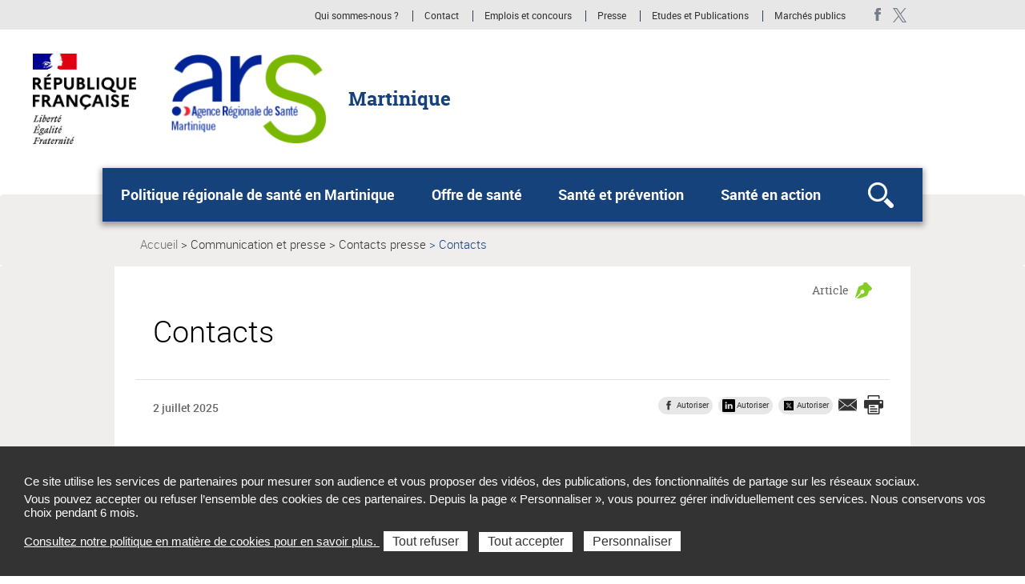

--- FILE ---
content_type: text/html; charset=UTF-8
request_url: https://www.martinique.ars.sante.fr/index.php/contacts-presse-0
body_size: 74665
content:
<!DOCTYPE html>
<html  lang="fr" dir="ltr" prefix="content: http://purl.org/rss/1.0/modules/content/  dc: http://purl.org/dc/terms/  foaf: http://xmlns.com/foaf/0.1/  og: http://ogp.me/ns#  rdfs: http://www.w3.org/2000/01/rdf-schema#  schema: http://schema.org/  sioc: http://rdfs.org/sioc/ns#  sioct: http://rdfs.org/sioc/types#  skos: http://www.w3.org/2004/02/skos/core#  xsd: http://www.w3.org/2001/XMLSchema# ">
  <head>
<script type="text/javascript">
(function(){
window["loaderConfig"] = "/TSPD/?type=21";
})();

</script>

<script type="text/javascript" src="/TSPD/?type=18"></script>

    <meta charset="utf-8" />
<meta name="description" content="Nous contacter" />
<link rel="canonical" href="https://www.martinique.ars.sante.fr/index.php/contacts" />
<meta property="og:type" content="website" />
<meta property="og:title" content="Contacts" />
<meta property="og:description" content="Nous contacter" />
<meta property="og:image:type" content="image/jpeg" />
<meta property="og:image:width" content="300" />
<meta property="og:image:height" content="300" />
<meta name="twitter:card" content="summary_large_image" />
<meta name="twitter:title" content="Contacts" />
<meta name="twitter:description" content="Nous contacter" />
<meta name="Generator" content="Drupal 10 (https://www.drupal.org)" />
<meta name="MobileOptimized" content="width" />
<meta name="HandheldFriendly" content="true" />
<meta name="viewport" content="width=device-width, initial-scale=1.0" />
<meta name="title" content="Contacts  | Agence régionale de santé Martinique" />
<link rel="icon" href="/themes/custom/arsbase/favicon.jpg" type="image/jpeg" />

    <title>Contacts  | Agence régionale de santé Martinique</title>
    <link rel="stylesheet" media="all" href="/sites/default/files/css/css_esrEVAw1eZqD9hTiOSqHopJYQGL8JUJ3_qBxZJs5Y5U.css?delta=0&amp;language=fr&amp;theme=arstheme_ara&amp;include=eJxFjjsOwzAMQy_kxFPPYzAO2xj1D5I89Pa1M7SDAJJ4EgVRD9F9TohvnsmaPNx0PhPPTAuodSAJV3hAufCfNogRIyaTVldqFwsDBDcWm9DHVnqrrHa3rLVtm2IzSlHXJ_sS9Ev9KaMj7_9kH7WPIye9eDptMSGHMn-En1dSdPpRY1mGX1inTXA" />
<link rel="stylesheet" media="all" href="/sites/default/files/css/css_aItmk0n0btVNEBEOPHX2qHdSp6JAg2BQtLf4gy-ANN8.css?delta=1&amp;language=fr&amp;theme=arstheme_ara&amp;include=eJxFjjsOwzAMQy_kxFPPYzAO2xj1D5I89Pa1M7SDAJJ4EgVRD9F9TohvnsmaPNx0PhPPTAuodSAJV3hAufCfNogRIyaTVldqFwsDBDcWm9DHVnqrrHa3rLVtm2IzSlHXJ_sS9Ev9KaMj7_9kH7WPIye9eDptMSGHMn-En1dSdPpRY1mGX1inTXA" />
<link rel="stylesheet" media="print" href="/sites/default/files/css/css_C2VzIA3VGa0wCZUI3jJoRLnS6S5y7SSrXWWCKYfD5eY.css?delta=2&amp;language=fr&amp;theme=arstheme_ara&amp;include=eJxFjjsOwzAMQy_kxFPPYzAO2xj1D5I89Pa1M7SDAJJ4EgVRD9F9TohvnsmaPNx0PhPPTAuodSAJV3hAufCfNogRIyaTVldqFwsDBDcWm9DHVnqrrHa3rLVtm2IzSlHXJ_sS9Ev9KaMj7_9kH7WPIye9eDptMSGHMn-En1dSdPpRY1mGX1inTXA" />
<link rel="stylesheet" media="all" href="/sites/default/files/css/css_iu-ZF8zYtHlfmyrpn78m3w5Tte8CUzeVqYPjC2weO0A.css?delta=3&amp;language=fr&amp;theme=arstheme_ara&amp;include=eJxFjjsOwzAMQy_kxFPPYzAO2xj1D5I89Pa1M7SDAJJ4EgVRD9F9TohvnsmaPNx0PhPPTAuodSAJV3hAufCfNogRIyaTVldqFwsDBDcWm9DHVnqrrHa3rLVtm2IzSlHXJ_sS9Ev9KaMj7_9kH7WPIye9eDptMSGHMn-En1dSdPpRY1mGX1inTXA" />
<link rel="stylesheet" media="all" href="/sites/default/files/css/css_qRqkQ_ygvTh4Nvqbsr2CSYrG8O1V18Q1AnVErGaYKiA.css?delta=4&amp;language=fr&amp;theme=arstheme_ara&amp;include=eJxFjjsOwzAMQy_kxFPPYzAO2xj1D5I89Pa1M7SDAJJ4EgVRD9F9TohvnsmaPNx0PhPPTAuodSAJV3hAufCfNogRIyaTVldqFwsDBDcWm9DHVnqrrHa3rLVtm2IzSlHXJ_sS9Ev9KaMj7_9kH7WPIye9eDptMSGHMn-En1dSdPpRY1mGX1inTXA" />

    <script type="application/json" data-drupal-selector="drupal-settings-json">{"path":{"baseUrl":"\/index.php\/","pathPrefix":"","currentPath":"node\/1881","currentPathIsAdmin":false,"isFront":false,"currentLanguage":"fr"},"pluralDelimiter":"\u0003","suppressDeprecationErrors":true,"ajaxPageState":{"libraries":"[base64]","theme":"arstheme_ara","theme_token":"rH68ZL9ivXXc5qmVvmhF6PUCpD9sUjOE8vEzU1-toYA"},"ajaxTrustedUrl":{"form_action_p_pvdeGsVG5zNF_XLGPTvYSKCf43t8qZYSwcfZl2uzM":true},"tarteaucitron":{"siteType":"ars","cookieCompilanceLink":"https:\/\/www.martinique.ars.sante.fr\/index.php\/mentions-legales-12","xtsite":"567420"},"ars_smarttag":{"chapitres":{"chapitre1":"Communication et presse","chapitre2":"Contacts presse","chapitre3":null},"pageName":"Contacts ","pageType":"ars_article","createdDate":"2017-01-11T01:12:34Z"},"bootstrap":{"forms_has_error_value_toggle":1,"tooltip_enabled":1,"tooltip_animation":1,"tooltip_container":"body","tooltip_delay":"0","tooltip_html":0,"tooltip_placement":"auto left","tooltip_selector":"","tooltip_trigger":"hover","modal_animation":1,"modal_backdrop":"true","modal_focus_input":1,"modal_keyboard":1,"modal_select_text":1,"modal_show":1,"modal_size":"","popover_enabled":1,"popover_animation":1,"popover_auto_close":1,"popover_container":"body","popover_content":"","popover_delay":"0","popover_html":0,"popover_placement":"right","popover_selector":"","popover_title":"","popover_trigger":"click"},"maptiler":{"api_key":"NHKXoyXZflSWPqscQbNj"},"user":{"uid":0,"permissionsHash":"d1e45154c0cb454619cc7271acf755038d1be81dad6dca8e917de9bd15fc9ff0"}}</script>
<script src="/sites/default/files/js/js_83To-_FLSypC_oNeQEnxhlBL35URGTmIkGOw6pyZWLQ.js?scope=header&amp;delta=0&amp;language=fr&amp;theme=arstheme_ara&amp;include=eJxNzFEKg0AMBNALuSyeKIwSIbAkIYmW3r7aUvFrhnkwmOc3HcKvJNFNVIop17AxOk5qX2p_aj-aENkHYxtcBNUdEnyNC5L7mXcvRDH2VSpMp8WssgLe70YeTNf3A93cDo7HUmajxD_aD0Q9"></script>
<script src="https://tag.aticdn.net/piano-analytics.js"></script>
<script src="/sites/default/files/js/js_LKfzTp0zW-VppUJ7IyfqHJB61brNNqJOgtbZ0ikCbdY.js?scope=header&amp;delta=2&amp;language=fr&amp;theme=arstheme_ara&amp;include=eJxNzFEKg0AMBNALuSyeKIwSIbAkIYmW3r7aUvFrhnkwmOc3HcKvJNFNVIop17AxOk5qX2p_aj-aENkHYxtcBNUdEnyNC5L7mXcvRDH2VSpMp8WssgLe70YeTNf3A93cDo7HUmajxD_aD0Q9"></script>

  </head>
  <body class="body__ars_theme--arstheme_ara path-node page-node-type-ars-article has-glyphicons">
  <!-- The Modal -->
  <div id="myModal" class="modal">
    <!-- The Close Button -->
    <span class="close" onclick="document.getElementById('myModal').style.display='none'">&times;</span>
    <!-- Modal Content (The Image) -->
    <div class="modal-content page-article--slide-show" id="carrousel-modal"></div>
    <!-- Modal Caption (Image Text) -->
    <div id="caption"></div>
  </div>
  <div class="overlay"></div>
    <div id="topOfPageTarget"></div>
    <ul class="surnav-accessibilite">
      <li>
        <a href="#main-menu" class="visually-hidden focusable skip-link">
          Aller au menu principal,
        </a>
      </li>
      <li>
        <a href="#main-content" class="visually-hidden focusable skip-link">
          Aller au contenu
        </a>
      </li>
    </ul>
    
      <div class="dialog-off-canvas-main-canvas" data-off-canvas-main-canvas>
    
<header role="banner" class="mobile-relative">
  <div class="region region-topbar visible-lg">
    <div class="container text-right">
      <div class="ars_site">
      <div class="menu-header">
  <ul class="menu-header--list">
            
            <li class="expanded dropdown menu-header--item"> 
    <a href="/index.php/lars-martinique-cest" data-xiti-name="Qui sommes-nous _" data-xiti-chapitre1="Sur-navigation" data-xiti-type="navigation" title="Qui sommes-nous ?">Qui sommes-nous ?</a>

</li>
    
            
            <li class="expanded dropdown menu-header--item"> 
    <a href="/index.php/contacts-presse-0" data-xiti-name="Contact" data-xiti-chapitre1="Sur-navigation" data-xiti-type="navigation" title="Contact">Contact</a>

</li>
    
            
            <li class="expanded dropdown menu-header--item"> 
    <a href="http://www.emploi.ars.sante.fr/Espace-emploi-concours-ARS-Mar.135904.0.html" data-xiti-name="Emplois et concours" data-xiti-chapitre1="Sur-navigation" data-xiti-type="exit" title="Emplois et concours (Nouvelle fenêtre)" target="_blank">Emplois et concours</a>

</li>
    
            
            <li class="expanded dropdown menu-header--item"> 
    <a href="/index.php/liste-communiques-presse?field_archive_ars_value=0" data-xiti-name="Presse" data-xiti-chapitre1="Sur-navigation" data-xiti-type="navigation" title="Presse">Presse</a>

</li>
    
            
    
            
            <li class="expanded dropdown menu-header--item"> 
    <a href="/index.php/etudes-et-publications-1" data-xiti-name="Etudes et Publications" data-xiti-chapitre1="Sur-navigation" data-xiti-type="navigation" title="Etudes et Publications">Etudes et Publications</a>

</li>
    
            
            <li class="expanded dropdown menu-header--item"> 
    <a href="/index.php/marches-publics-14" data-xiti-name="Marchés publics" data-xiti-chapitre1="Sur-navigation" data-xiti-type="navigation" title="Marchés publics">Marchés publics</a>

</li>
    
      </ul>
</div>


    <ul class="social-links">
              

  <li><a href="https://fr-fr.facebook.com/ARS-Martinique-123793327666467/" class="social-links--item ars_social__facebook" title="facebook (nouvelle fenêtre)" target="_blank" data-xiti-name="facebook" data-xiti-chapitre1="Reseaux sociaux" data-xiti-type="exit">facebook</a></li>
  <li><a href="https://twitter.com/ArsMartinique" class="social-links--item ars_social__x" title="Twitter Martinique (nouvelle fenêtre)" target="_blank" data-xiti-name="Twitter Martinique" data-xiti-chapitre1="Reseaux sociaux" data-xiti-type="exit">Twitter Martinique</a></li>



                    


          </ul>
  </div>

    </div>
  </div>
      <div class="identification-site">
      <div class="container">
        <div class="identification-site--logo">
                      <div class="marque-etat">
              <img src="https://www.martinique.ars.sante.fr/index.php/system/files/2020-06/RF-optimisee-ARS-PAPS.png" alt="Logo République Française">
            </div>
                    <a href="/" title="Retour à la page d'accueil">
            <img src="https://www.martinique.ars.sante.fr/index.php/system/files/2020-06/ARS_MARTINIQUE_194x113.png" alt="Logo de l&#039;ARS Martinique">
          </a>
        </div>
        <p class="identification-site--liner visible-md-inline-block visible-lg-inline-block">Martinique</p>
      </div>
    </div>
  
  
  
  <div class="region region-header">
        <button class="mega-menu--burger-responsive visible-xs visible-sm visible-md" aria-expanded="false" aria-controls="main-menu">
      <span class="sr-only">Ouvrir le menu principal</span>
      <span class="icon-burger"></span>
    </button>

    <nav class="mega-menu" id="main-menu" role="navigation">
              <div class="container">
              <div class="mega-menu--inner">
            <ul class="mega-menu--list">
                        <li class="mega-menu--item">
            <span class="mega-menu--item--link-span">
                              <button name="#layer1" aria-controls="layer1" class="mega-menu--item--link" id="tab1" aria-expanded="false">
                  Politique régionale de santé en Martinique
                </button>
                          </span>
                                        <div class="mega-menu--layer" id="layer1" aria-labelledby="tab1">
                <div class="container">
                  <ul class="mega-menu--layer--niv2--list">
                                          <li class="mega-menu--layer--niv2--item">
                                                  <button type="button" name="#layer1Menu1" aria-controls="layer1Menu1" id="layer1Tab1" aria-expanded="false">
                            Orientations nationales
                          </button>
                                                                          <div class="mega-menu--layer--niv2--tabpane" id="layer1Menu1" aria-labelledby="layer1Tab1">
                            <ul class="mega-menu--layer--niv3--list">
                                                              <li class="mega-menu--layer--niv3--item">
                                                                  <a href="/index.php/ma-sante-2022-1" data-xiti-name="Ma Santé 2022" data-xiti-chapitre1="Navigation_principale" data-xiti-type="navigation">Ma Santé 2022</a>
                                                                </li>
                                                              <li class="mega-menu--layer--niv3--item">
                                                                  <a href="/index.php/plan-territorial-degal-acces-aux-soins" data-xiti-name="Plan territorial d&#039;égal accès aux soins" data-xiti-chapitre1="Navigation_principale" data-xiti-type="navigation">Plan territorial d&#039;égal accès aux soins</a>
                                                                </li>
                                                              <li class="mega-menu--layer--niv3--item">
                                                                  <a href="/index.php/la-strategie-nationale-de-sante-2017" data-xiti-name="La stratégie nationale de santé 2017" data-xiti-chapitre1="Navigation_principale" data-xiti-type="navigation">La stratégie nationale de santé 2017</a>
                                                                </li>
                                                              <li class="mega-menu--layer--niv3--item">
                                                                  <a href="/index.php/la-loi-de-sante-12" data-xiti-name="La loi de santé" data-xiti-chapitre1="Navigation_principale" data-xiti-type="navigation">La loi de santé</a>
                                                                </li>
                                                          </ul>
                          </div>
                                              </li>
                                          <li class="mega-menu--layer--niv2--item">
                                                  <button type="button" name="#layer1Menu2" aria-controls="layer1Menu2" id="layer1Tab2" aria-expanded="false">
                            Projet régional de Santé (PRS)
                          </button>
                                                                          <div class="mega-menu--layer--niv2--tabpane" id="layer1Menu2" aria-labelledby="layer1Tab2">
                            <ul class="mega-menu--layer--niv3--list">
                                                              <li class="mega-menu--layer--niv3--item">
                                                                  <a href="/index.php/prs3-2023-2028" data-xiti-name="PRS3 2023-2028" data-xiti-chapitre1="Navigation_principale" data-xiti-type="navigation">PRS3 2023-2028</a>
                                                                </li>
                                                              <li class="mega-menu--layer--niv3--item">
                                                                  <a href="/index.php/prs-2018-2022" data-xiti-name="PRS 2018-2022" data-xiti-chapitre1="Navigation_principale" data-xiti-type="navigation">PRS 2018-2022</a>
                                                                </li>
                                                              <li class="mega-menu--layer--niv3--item">
                                                                  <a href="/index.php/prs-2012-2016-1" data-xiti-name="PRS 2012-2016" data-xiti-chapitre1="Navigation_principale" data-xiti-type="navigation">PRS 2012-2016</a>
                                                                </li>
                                                          </ul>
                          </div>
                                              </li>
                                          <li class="mega-menu--layer--niv2--item">
                                                  <button type="button" name="#layer1Menu3" aria-controls="layer1Menu3" id="layer1Tab3" aria-expanded="false">
                            Politiques et actions de l&#039;agence sur le territoire
                          </button>
                                                                          <div class="mega-menu--layer--niv2--tabpane" id="layer1Menu3" aria-labelledby="layer1Tab3">
                            <ul class="mega-menu--layer--niv3--list">
                                                              <li class="mega-menu--layer--niv3--item">
                                                                  <a href="/index.php/autisme-2" data-xiti-name="Autisme" data-xiti-chapitre1="Navigation_principale" data-xiti-type="navigation">Autisme</a>
                                                                </li>
                                                              <li class="mega-menu--layer--niv3--item">
                                                                  <a href="/index.php/greffe-et-don-dorgane" data-xiti-name="Greffe et don d&#039;organe" data-xiti-chapitre1="Navigation_principale" data-xiti-type="navigation">Greffe et don d&#039;organe</a>
                                                                </li>
                                                              <li class="mega-menu--layer--niv3--item">
                                                                  <a href="/index.php/lutte-contre-les-cancers" data-xiti-name="Lutte contre les cancers" data-xiti-chapitre1="Navigation_principale" data-xiti-type="navigation">Lutte contre les cancers</a>
                                                                </li>
                                                              <li class="mega-menu--layer--niv3--item">
                                                                  <a href="/index.php/innovation-en-sante-article-51" data-xiti-name="Innovation en Santé -Article 51" data-xiti-chapitre1="Navigation_principale" data-xiti-type="navigation">Innovation en Santé -Article 51</a>
                                                                </li>
                                                              <li class="mega-menu--layer--niv3--item">
                                                                  <a href="/index.php/animation-territoriale" data-xiti-name="Animation Territoriale" data-xiti-chapitre1="Navigation_principale" data-xiti-type="navigation">Animation Territoriale</a>
                                                                </li>
                                                              <li class="mega-menu--layer--niv3--item">
                                                                  <a href="/index.php/contrats-locaux-de-sante-cls-3" data-xiti-name="Contrats Locaux de Santé (CLS)" data-xiti-chapitre1="Navigation_principale" data-xiti-type="navigation">Contrats Locaux de Santé (CLS)</a>
                                                                </li>
                                                              <li class="mega-menu--layer--niv3--item">
                                                                  <a href="/index.php/plans-territoriaux-de-sante-pts" data-xiti-name="Plans Territoriaux de Santé (PTS)" data-xiti-chapitre1="Navigation_principale" data-xiti-type="navigation">Plans Territoriaux de Santé (PTS)</a>
                                                                </li>
                                                              <li class="mega-menu--layer--niv3--item">
                                                                  <a href="/index.php/plan-maladies-neuro-degeneratives" data-xiti-name="Plan maladies neuro-dégénératives" data-xiti-chapitre1="Navigation_principale" data-xiti-type="navigation">Plan maladies neuro-dégénératives</a>
                                                                </li>
                                                              <li class="mega-menu--layer--niv3--item">
                                                                  <a href="/index.php/plan-regional-sante-environnement-prse-3" data-xiti-name="Plan Régional Santé Environnement (PRSE)" data-xiti-chapitre1="Navigation_principale" data-xiti-type="navigation">Plan Régional Santé Environnement (PRSE)</a>
                                                                </li>
                                                          </ul>
                          </div>
                                              </li>
                                          <li class="mega-menu--layer--niv2--item">
                                                  <button type="button" name="#layer1Menu4" aria-controls="layer1Menu4" id="layer1Tab4" aria-expanded="false">
                            La E-santé
                          </button>
                                                                          <div class="mega-menu--layer--niv2--tabpane" id="layer1Menu4" aria-labelledby="layer1Tab4">
                            <ul class="mega-menu--layer--niv3--list">
                                                              <li class="mega-menu--layer--niv3--item">
                                                                  <a href="/index.php/un-enjeu-de-sante-en-region" data-xiti-name="Un enjeu de santé en région" data-xiti-chapitre1="Navigation_principale" data-xiti-type="navigation">Un enjeu de santé en région</a>
                                                                </li>
                                                          </ul>
                          </div>
                                              </li>
                                      </ul>
                </div>
              </div>
                      </li>
                  <li class="mega-menu--item">
            <span class="mega-menu--item--link-span">
                              <button name="#layer2" aria-controls="layer2" class="mega-menu--item--link" id="tab2" aria-expanded="false">
                  Offre de santé
                </button>
                          </span>
                                        <div class="mega-menu--layer" id="layer2" aria-labelledby="tab2">
                <div class="container">
                  <ul class="mega-menu--layer--niv2--list">
                                          <li class="mega-menu--layer--niv2--item">
                                                  <button type="button" name="#layer2Menu1" aria-controls="layer2Menu1" id="layer2Tab1" aria-expanded="false">
                            Penser la santé autrement
                          </button>
                                                                          <div class="mega-menu--layer--niv2--tabpane" id="layer2Menu1" aria-labelledby="layer2Tab1">
                            <ul class="mega-menu--layer--niv3--list">
                                                              <li class="mega-menu--layer--niv3--item">
                                                                  <a href="/index.php/parcours-de-sante-3" data-xiti-name="Parcours de santé" data-xiti-chapitre1="Navigation_principale" data-xiti-type="navigation">Parcours de santé</a>
                                                                </li>
                                                              <li class="mega-menu--layer--niv3--item">
                                                                  <a href="/index.php/groupement-hospitalier-de-territoire-ght-en-martinique" data-xiti-name="Groupement Hospitalier de Territoire (GHT) en Martinique " data-xiti-chapitre1="Navigation_principale" data-xiti-type="navigation">Groupement Hospitalier de Territoire (GHT) en Martinique </a>
                                                                </li>
                                                              <li class="mega-menu--layer--niv3--item">
                                                                  <a href="/index.php/permanence-des-soins-pdsa" data-xiti-name="Permanence des Soins (PDSA)" data-xiti-chapitre1="Navigation_principale" data-xiti-type="navigation">Permanence des Soins (PDSA)</a>
                                                                </li>
                                                              <li class="mega-menu--layer--niv3--item">
                                                                  <a href="/index.php/telemedecine-8" data-xiti-name="Télémédecine" data-xiti-chapitre1="Navigation_principale" data-xiti-type="navigation">Télémédecine</a>
                                                                </li>
                                                              <li class="mega-menu--layer--niv3--item">
                                                                  <a href="/index.php/paerpa-3" data-xiti-name="PAERPA" data-xiti-chapitre1="Navigation_principale" data-xiti-type="navigation">PAERPA</a>
                                                                </li>
                                                              <li class="mega-menu--layer--niv3--item">
                                                                  <a href="/index.php/service-dacces-aux-soins-sas-3" data-xiti-name="Service d’accès aux soins (SAS)" data-xiti-chapitre1="Navigation_principale" data-xiti-type="navigation">Service d’accès aux soins (SAS)</a>
                                                                </li>
                                                          </ul>
                          </div>
                                              </li>
                                          <li class="mega-menu--layer--niv2--item">
                                                  <button type="button" name="#layer2Menu2" aria-controls="layer2Menu2" id="layer2Tab2" aria-expanded="false">
                            Usagers : votre parcours de soins
                          </button>
                                                                          <div class="mega-menu--layer--niv2--tabpane" id="layer2Menu2" aria-labelledby="layer2Tab2">
                            <ul class="mega-menu--layer--niv3--list">
                                                              <li class="mega-menu--layer--niv3--item">
                                                                  <a href="/index.php/jai-besoin-dun-accompagnement-de-soins" data-xiti-name="J&#039;ai besoin d&#039;un accompagnement de soins" data-xiti-chapitre1="Navigation_principale" data-xiti-type="navigation">J&#039;ai besoin d&#039;un accompagnement de soins</a>
                                                                </li>
                                                              <li class="mega-menu--layer--niv3--item">
                                                                  <a href="/index.php/prise-en-charge-du-public-sensible" data-xiti-name="Prise en charge du public sensible" data-xiti-chapitre1="Navigation_principale" data-xiti-type="navigation">Prise en charge du public sensible</a>
                                                                </li>
                                                              <li class="mega-menu--layer--niv3--item">
                                                                  <a href="/index.php/je-cherche-ou-me-soigner-en-ville-ou-lhopital" data-xiti-name="Je cherche où me soigner en ville ou à l&#039;hopital" data-xiti-chapitre1="Navigation_principale" data-xiti-type="navigation">Je cherche où me soigner en ville ou à l&#039;hopital</a>
                                                                </li>
                                                          </ul>
                          </div>
                                              </li>
                                          <li class="mega-menu--layer--niv2--item">
                                                  <button type="button" name="#layer2Menu3" aria-controls="layer2Menu3" id="layer2Tab3" aria-expanded="false">
                            Professionnels de santé
                          </button>
                                                                          <div class="mega-menu--layer--niv2--tabpane" id="layer2Menu3" aria-labelledby="layer2Tab3">
                            <ul class="mega-menu--layer--niv3--list">
                                                              <li class="mega-menu--layer--niv3--item">
                                                                  <a href="/index.php/se-former-et-exercer" data-xiti-name="Se former et exercer" data-xiti-chapitre1="Navigation_principale" data-xiti-type="navigation">Se former et exercer</a>
                                                                </li>
                                                              <li class="mega-menu--layer--niv3--item">
                                                                  <a href="/index.php/vous-inscrire-rpps" data-xiti-name="Vous inscrire à RPPS" data-xiti-chapitre1="Navigation_principale" data-xiti-type="navigation">Vous inscrire à RPPS</a>
                                                                </li>
                                                              <li class="mega-menu--layer--niv3--item">
                                                                  <a href="/index.php/assurer-la-permanence-des-soins" data-xiti-name="Assurer la permanence des soins" data-xiti-chapitre1="Navigation_principale" data-xiti-type="navigation">Assurer la permanence des soins</a>
                                                                </li>
                                                              <li class="mega-menu--layer--niv3--item">
                                                                  <a href="/index.php/praticiens-diplome-hors-union-europeenne" data-xiti-name="Praticiens à diplôme hors Union Européenne" data-xiti-chapitre1="Navigation_principale" data-xiti-type="navigation">Praticiens à diplôme hors Union Européenne</a>
                                                                </li>
                                                              <li class="mega-menu--layer--niv3--item">
                                                                  <a href="/index.php/zonage-6" data-xiti-name="Zonage" data-xiti-chapitre1="Navigation_principale" data-xiti-type="navigation">Zonage</a>
                                                                </li>
                                                          </ul>
                          </div>
                                              </li>
                                      </ul>
                </div>
              </div>
                      </li>
                  <li class="mega-menu--item">
            <span class="mega-menu--item--link-span">
                              <button name="#layer3" aria-controls="layer3" class="mega-menu--item--link" id="tab3" aria-expanded="false">
                  Santé et prévention
                </button>
                          </span>
                                        <div class="mega-menu--layer" id="layer3" aria-labelledby="tab3">
                <div class="container">
                  <ul class="mega-menu--layer--niv2--list">
                                          <li class="mega-menu--layer--niv2--item">
                                                  <button type="button" name="#layer3Menu1" aria-controls="layer3Menu1" id="layer3Tab1" aria-expanded="false">
                            Santé et environnement
                          </button>
                                                                          <div class="mega-menu--layer--niv2--tabpane" id="layer3Menu1" aria-labelledby="layer3Tab1">
                            <ul class="mega-menu--layer--niv3--list">
                                                              <li class="mega-menu--layer--niv3--item">
                                                                  <a href="/index.php/algues-sargasses" data-xiti-name="Algues sargasses" data-xiti-chapitre1="Navigation_principale" data-xiti-type="navigation">Algues sargasses</a>
                                                                </li>
                                                              <li class="mega-menu--layer--niv3--item">
                                                                  <a href="/index.php/qualite-de-lair" data-xiti-name="Qualité de l&#039;air" data-xiti-chapitre1="Navigation_principale" data-xiti-type="navigation">Qualité de l&#039;air</a>
                                                                </li>
                                                              <li class="mega-menu--layer--niv3--item">
                                                                  <a href="/index.php/chlordecone-1" data-xiti-name="Chlordécone" data-xiti-chapitre1="Navigation_principale" data-xiti-type="navigation">Chlordécone</a>
                                                                </li>
                                                              <li class="mega-menu--layer--niv3--item">
                                                                  <a href="/index.php/eau-2" data-xiti-name="Eau" data-xiti-chapitre1="Navigation_principale" data-xiti-type="navigation">Eau</a>
                                                                </li>
                                                              <li class="mega-menu--layer--niv3--item">
                                                                  <a href="/index.php/bruit-16" data-xiti-name="Bruit" data-xiti-chapitre1="Navigation_principale" data-xiti-type="navigation">Bruit</a>
                                                                </li>
                                                              <li class="mega-menu--layer--niv3--item">
                                                                  <a href="/index.php/soleil" data-xiti-name="Soleil" data-xiti-chapitre1="Navigation_principale" data-xiti-type="navigation">Soleil</a>
                                                                </li>
                                                          </ul>
                          </div>
                                              </li>
                                          <li class="mega-menu--layer--niv2--item">
                                                  <button type="button" name="#layer3Menu2" aria-controls="layer3Menu2" id="layer3Tab2" aria-expanded="false">
                            Prévention et Promotion de la santé
                          </button>
                                                                          <div class="mega-menu--layer--niv2--tabpane" id="layer3Menu2" aria-labelledby="layer3Tab2">
                            <ul class="mega-menu--layer--niv3--list">
                                                              <li class="mega-menu--layer--niv3--item">
                                                                  <a href="/index.php/kit-de-communication-covid-19-partenaires" data-xiti-name="Kit de communication  Covid-19 -Partenaires" data-xiti-chapitre1="Navigation_principale" data-xiti-type="navigation">Kit de communication  Covid-19 -Partenaires</a>
                                                                </li>
                                                              <li class="mega-menu--layer--niv3--item">
                                                                  <a href="/index.php/linterruption-volontaire-de-grossesse" data-xiti-name="L&#039;nterruption Volontaire de Grossesse" data-xiti-chapitre1="Navigation_principale" data-xiti-type="navigation">L&#039;nterruption Volontaire de Grossesse</a>
                                                                </li>
                                                              <li class="mega-menu--layer--niv3--item">
                                                                  <a href="/index.php/education-therapeutique-du-patient-etp-5" data-xiti-name="Education Thérapeutique du Patient (ETP)" data-xiti-chapitre1="Navigation_principale" data-xiti-type="navigation">Education Thérapeutique du Patient (ETP)</a>
                                                                </li>
                                                              <li class="mega-menu--layer--niv3--item">
                                                                  <a href="/index.php/nutrition-et-activite-physique" data-xiti-name="Nutrition et activité physique" data-xiti-chapitre1="Navigation_principale" data-xiti-type="navigation">Nutrition et activité physique</a>
                                                                </li>
                                                              <li class="mega-menu--layer--niv3--item">
                                                                  <a href="/index.php/vaccination-6" data-xiti-name="Vaccination" data-xiti-chapitre1="Navigation_principale" data-xiti-type="navigation">Vaccination</a>
                                                                </li>
                                                              <li class="mega-menu--layer--niv3--item">
                                                                  <a href="/index.php/leptospirose" data-xiti-name="Leptospirose" data-xiti-chapitre1="Navigation_principale" data-xiti-type="navigation">Leptospirose</a>
                                                                </li>
                                                              <li class="mega-menu--layer--niv3--item">
                                                                  <a href="/index.php/vie-affective-et-sexuelle-0" data-xiti-name="Vie affective et sexuelle" data-xiti-chapitre1="Navigation_principale" data-xiti-type="navigation">Vie affective et sexuelle</a>
                                                                </li>
                                                              <li class="mega-menu--layer--niv3--item">
                                                                  <a href="/index.php/avc" data-xiti-name="AVC" data-xiti-chapitre1="Navigation_principale" data-xiti-type="navigation">AVC</a>
                                                                </li>
                                                              <li class="mega-menu--layer--niv3--item">
                                                                  <a href="/index.php/perinatalite-3" data-xiti-name="Périnatalité" data-xiti-chapitre1="Navigation_principale" data-xiti-type="navigation">Périnatalité</a>
                                                                </li>
                                                              <li class="mega-menu--layer--niv3--item">
                                                                  <a href="/index.php/tatouage-piercing-0" data-xiti-name="Tatouage -pierçing" data-xiti-chapitre1="Navigation_principale" data-xiti-type="navigation">Tatouage -pierçing</a>
                                                                </li>
                                                              <li class="mega-menu--layer--niv3--item">
                                                                  <a href="/index.php/suicide" data-xiti-name="Suicide" data-xiti-chapitre1="Navigation_principale" data-xiti-type="navigation">Suicide</a>
                                                                </li>
                                                              <li class="mega-menu--layer--niv3--item">
                                                                  <a href="/index.php/addictions-et-conduites-addictives" data-xiti-name="Addictions et conduites addictives" data-xiti-chapitre1="Navigation_principale" data-xiti-type="navigation">Addictions et conduites addictives</a>
                                                                </li>
                                                          </ul>
                          </div>
                                              </li>
                                          <li class="mega-menu--layer--niv2--item">
                                                  <button type="button" name="#layer3Menu3" aria-controls="layer3Menu3" id="layer3Tab3" aria-expanded="false">
                            Veille et sécurité sanitaire
                          </button>
                                                                          <div class="mega-menu--layer--niv2--tabpane" id="layer3Menu3" aria-labelledby="layer3Tab3">
                            <ul class="mega-menu--layer--niv3--list">
                                                              <li class="mega-menu--layer--niv3--item">
                                                                  <a href="/index.php/maladies-infectieuses" data-xiti-name="Maladies infectieuses" data-xiti-chapitre1="Navigation_principale" data-xiti-type="navigation">Maladies infectieuses</a>
                                                                </li>
                                                              <li class="mega-menu--layer--niv3--item">
                                                                  <a href="/index.php/epidemie-de-dengue-luttons-contre-le-moustique" data-xiti-name="Epidémie de dengue : luttons contre le moustique" data-xiti-chapitre1="Navigation_principale" data-xiti-type="navigation">Epidémie de dengue : luttons contre le moustique</a>
                                                                </li>
                                                              <li class="mega-menu--layer--niv3--item">
                                                                  <a href="/index.php/arboviroses" data-xiti-name="Arboviroses" data-xiti-chapitre1="Navigation_principale" data-xiti-type="navigation">Arboviroses</a>
                                                                </li>
                                                              <li class="mega-menu--layer--niv3--item">
                                                                  <a href="/index.php/signaler-un-evenement-1" data-xiti-name="Signaler un événement" data-xiti-chapitre1="Navigation_principale" data-xiti-type="navigation">Signaler un événement</a>
                                                                </li>
                                                              <li class="mega-menu--layer--niv3--item">
                                                                  <a href="/index.php/pathologies-saisonnieres" data-xiti-name="Pathologies saisonnières" data-xiti-chapitre1="Navigation_principale" data-xiti-type="navigation">Pathologies saisonnières</a>
                                                                </li>
                                                          </ul>
                          </div>
                                              </li>
                                      </ul>
                </div>
              </div>
                      </li>
                  <li class="mega-menu--item">
            <span class="mega-menu--item--link-span">
                              <button name="#layer4" aria-controls="layer4" class="mega-menu--item--link" id="tab4" aria-expanded="false">
                  Santé en action
                </button>
                          </span>
                                        <div class="mega-menu--layer" id="layer4" aria-labelledby="tab4">
                <div class="container">
                  <ul class="mega-menu--layer--niv2--list">
                                          <li class="mega-menu--layer--niv2--item">
                                                  <button type="button" name="#layer4Menu1" aria-controls="layer4Menu1" id="layer4Tab1" aria-expanded="false">
                            Coopération Caraibe
                          </button>
                                                                          <div class="mega-menu--layer--niv2--tabpane" id="layer4Menu1" aria-labelledby="layer4Tab1">
                            <ul class="mega-menu--layer--niv3--list">
                                                              <li class="mega-menu--layer--niv3--item">
                                                                  <a href="/index.php/cooperation-en-sante" data-xiti-name="Coopération en santé" data-xiti-chapitre1="Navigation_principale" data-xiti-type="navigation">Coopération en santé</a>
                                                                </li>
                                                          </ul>
                          </div>
                                              </li>
                                          <li class="mega-menu--layer--niv2--item">
                                                  <button type="button" name="#layer4Menu2" aria-controls="layer4Menu2" id="layer4Tab2" aria-expanded="false">
                            Démocratie en santé
                          </button>
                                                                          <div class="mega-menu--layer--niv2--tabpane" id="layer4Menu2" aria-labelledby="layer4Tab2">
                            <ul class="mega-menu--layer--niv3--list">
                                                              <li class="mega-menu--layer--niv3--item">
                                                                  <a href="/index.php/representants-des-usagers" data-xiti-name="Représentants des usagers" data-xiti-chapitre1="Navigation_principale" data-xiti-type="navigation">Représentants des usagers</a>
                                                                </li>
                                                              <li class="mega-menu--layer--niv3--item">
                                                                  <a href="/index.php/comite-consultatif-dallocation-des-ressources-3" data-xiti-name="Comité consultatif d&#039;allocation des ressources" data-xiti-chapitre1="Navigation_principale" data-xiti-type="navigation">Comité consultatif d&#039;allocation des ressources</a>
                                                                </li>
                                                              <li class="mega-menu--layer--niv3--item">
                                                                  <a href="/index.php/pilotage-et-organisation" data-xiti-name="Pilotage et organisation " data-xiti-chapitre1="Navigation_principale" data-xiti-type="navigation">Pilotage et organisation </a>
                                                                </li>
                                                          </ul>
                          </div>
                                              </li>
                                          <li class="mega-menu--layer--niv2--item">
                                                  <button type="button" name="#layer4Menu3" aria-controls="layer4Menu3" id="layer4Tab3" aria-expanded="false">
                            ARS Martinique...ARS de zone
                          </button>
                                                                          <div class="mega-menu--layer--niv2--tabpane" id="layer4Menu3" aria-labelledby="layer4Tab3">
                            <ul class="mega-menu--layer--niv3--list">
                                                              <li class="mega-menu--layer--niv3--item">
                                                                  <a href="/index.php/service-zonal-de-defense-et-de-securite-de-la-zone-antilles" data-xiti-name="Service zonal de défense et de sécurité de la zone Antilles" data-xiti-chapitre1="Navigation_principale" data-xiti-type="navigation">Service zonal de défense et de sécurité de la zone Antilles</a>
                                                                </li>
                                                          </ul>
                          </div>
                                              </li>
                                          <li class="mega-menu--layer--niv2--item">
                                                  <button type="button" name="#layer4Menu4" aria-controls="layer4Menu4" id="layer4Tab4" aria-expanded="false">
                            Conférence Régionale de Santé et de l&#039;Autonomie (CRSA)
                          </button>
                                                                          <div class="mega-menu--layer--niv2--tabpane" id="layer4Menu4" aria-labelledby="layer4Tab4">
                            <ul class="mega-menu--layer--niv3--list">
                                                              <li class="mega-menu--layer--niv3--item">
                                                                  <a href="/index.php/crsa-martinique-et-missions" data-xiti-name="CRSA Martinique et missions" data-xiti-chapitre1="Navigation_principale" data-xiti-type="navigation">CRSA Martinique et missions</a>
                                                                </li>
                                                          </ul>
                          </div>
                                              </li>
                                      </ul>
                </div>
              </div>
                      </li>
                <li class="mega-menu--item">
          <span class="mega-menu--item--link-span">
            <button aria-controls="layer_recherche" class="mega-menu--item--link mega-menu--item--link--search" id="tab_recherche" aria-expanded="false">
              <span class="sr-only">Rechercher</span>
            </button>
          </span>
          <div class="mega-menu--layer" id="layer_recherche" aria-labelledby="tab_recherche" aria-hidden="true" role="search">
            <div class="container">
              <div class="menu-recherche-pleine--contenu">
                <!-- formulaire -->
                <div class="menu-recherche-pleine--formulaire">
                  <form class="ars-search-menu-form" data-drupal-selector="ars-search-menu-form" novalidate="novalidate" action="/index.php/contacts-presse-0" method="post" id="ars-search-menu-form" accept-charset="UTF-8">
  <div class="accueil-recherche-pleine--formulaire">
  
<input data-drupal-selector="edit-search-ars" class="form-text form-control" type="text" id="edit-search-ars" name="search_ars" value="" maxlength="256" placeholder="Rechercher dans le site" aria-label="Rechercher dans le site" title="Rechercher dans le site" />

<button data-drupal-selector="edit-submit" class="button js-form-submit form-submit btn-default btn" type="submit" id="edit-submit" name="op" value="Filtrer"><span class="btn-label">Filtrer</span></button><input autocomplete="off" data-drupal-selector="form-72zpjuhgus8pzxndhrq0s1kwpvoxbvfnuqgbwjhuh-c" type="hidden" name="form_build_id" value="form-72zPJuhgUs8PZxndHRq0s1kWPvOxbVfNUqgbwjHuH_c" /><input data-drupal-selector="edit-ars-search-menu-form" type="hidden" name="form_id" value="ars_search_menu_form" />
</div>

</form>

                </div>
              </div>
            </div>
          </div>
        </li>
      </ul>
    </div>
  
        </div>
            <div class="region region-topbar visible-xs visible-sm visible-md">
        <div class="container text-right">
          <div class="ars_site">
      <div class="menu-header">
  <ul class="menu-header--list">
            
            <li class="expanded dropdown menu-header--item"> 
    <a href="/index.php/lars-martinique-cest" data-xiti-name="Qui sommes-nous _" data-xiti-chapitre1="Sur-navigation" data-xiti-type="navigation" title="Qui sommes-nous ?">Qui sommes-nous ?</a>

</li>
    
            
            <li class="expanded dropdown menu-header--item"> 
    <a href="/index.php/contacts-presse-0" data-xiti-name="Contact" data-xiti-chapitre1="Sur-navigation" data-xiti-type="navigation" title="Contact">Contact</a>

</li>
    
            
            <li class="expanded dropdown menu-header--item"> 
    <a href="http://www.emploi.ars.sante.fr/Espace-emploi-concours-ARS-Mar.135904.0.html" data-xiti-name="Emplois et concours" data-xiti-chapitre1="Sur-navigation" data-xiti-type="exit" title="Emplois et concours (Nouvelle fenêtre)" target="_blank">Emplois et concours</a>

</li>
    
            
            <li class="expanded dropdown menu-header--item"> 
    <a href="/index.php/liste-communiques-presse?field_archive_ars_value=0" data-xiti-name="Presse" data-xiti-chapitre1="Sur-navigation" data-xiti-type="navigation" title="Presse">Presse</a>

</li>
    
            
    
            
            <li class="expanded dropdown menu-header--item"> 
    <a href="/index.php/etudes-et-publications-1" data-xiti-name="Etudes et Publications" data-xiti-chapitre1="Sur-navigation" data-xiti-type="navigation" title="Etudes et Publications">Etudes et Publications</a>

</li>
    
            
            <li class="expanded dropdown menu-header--item"> 
    <a href="/index.php/marches-publics-14" data-xiti-name="Marchés publics" data-xiti-chapitre1="Sur-navigation" data-xiti-type="navigation" title="Marchés publics">Marchés publics</a>

</li>
    
      </ul>
</div>


    <ul class="social-links">
              

  <li><a href="https://fr-fr.facebook.com/ARS-Martinique-123793327666467/" class="social-links--item ars_social__facebook" title="facebook (nouvelle fenêtre)" target="_blank" data-xiti-name="facebook" data-xiti-chapitre1="Reseaux sociaux" data-xiti-type="exit">facebook</a></li>
  <li><a href="https://twitter.com/ArsMartinique" class="social-links--item ars_social__x" title="Twitter Martinique (nouvelle fenêtre)" target="_blank" data-xiti-name="Twitter Martinique" data-xiti-chapitre1="Reseaux sociaux" data-xiti-type="exit">Twitter Martinique</a></li>



                    


          </ul>
  </div>

        </div>
      </div>
    </nav>
  </div>

</header>
  <main role="main" class="main-container js-quickedit-main-content">
    <div class="row">
              
                  
                  <section class="col-sm-12">

                                  <div class="breadcrumb">
    <div class="container">
      <nav class="breadcrumb-inner" role="navigation" aria-label="Vous êtes ici:">
        <ul>
                      <li>
                              <a href="/index.php/">Accueil</a>
                          </li>
                      <li>
                                                <span>
                                  <span class="sr-only">Page actuelle: </span>
                  Communication et presse
                </span>
                          </li>
                      <li>
                                                <span>
                                  <span class="sr-only">Page actuelle: </span>
                  Contacts presse
                </span>
                          </li>
                      <li>
                                                <span class="current">
                                  <span class="sr-only">Page actuelle: </span>
                  Contacts 
                </span>
                          </li>
                  </ul>
      </nav>
    </div>
  </div>



        
                


                
                
                          <a id="main-content"></a>
              <div data-drupal-messages-fallback class="hidden"></div><div class="main-container js-quickedit-main-content">
  <div class="row">
    <section class="col-sm-12">
      <div class="ars-article">
        <div class="container">
          <div class="page-article">
            <div class="page-article--titre">
                <h1>Contacts </h1>
                <a href="/index.php/liste-articles" class="type--article">Article</a>
            </div>

            <div class="row">
              <div class="col-xs-12 page-article-align-mots-cles">
                <div class="page-article--mots-cles--date">
                  <div class="publication__infos">
                    <div class="date">                        <div class="field field--name-field-date-publication-ars field--type-datetime field--label-hidden clearfix field--item"><time datetime="2025-07-02T14:51:19Z">2 juillet 2025</time>
</div>
            </div>
                                      </div>
                  <div class="page-article--outils">
                    <section id="block-socialsharingblock" class="block block-social-media block-social-sharing-block">
  
    

      <div class="social-media-sharing">
    <ul class="hide tac-social-media-bloc">
                            <li>
                <a  target="_blank"  class="facebook-share fb-share-button share disabled"   href="https://www.facebook.com/share.php?u=https://www.martinique.ars.sante.fr/index.php/contacts&amp;title=Contacts+" data-social-media="Facebook" title ="Partager sur Facebook (nouvelle fenêtre)" data-xiti-name="Contacts " data-xiti-chapitre2="Facebook" data-xiti-chapitre1="Partage" data-xiti-type="action">
                                            <img src ="https://www.martinique.ars.sante.fr/themes/custom/arsbase/themes/arstheme_ara/images/rubrique/tools_facebook.png"  alt="Partager sur Facebook">
                                    </a>
            </li>
                    <li>
                <a  target="_blank"  class="linkedin tacLinkedin share disabled"   href="https://www.linkedin.com/shareArticle?mini=true&amp;url=https://www.martinique.ars.sante.fr/index.php/contacts&amp;title=Contacts+&amp;source=https://www.martinique.ars.sante.fr/index.php/contacts" data-social-media="LinkedIn" title ="Partager sur LinkedIn (nouvelle fenêtre)" data-xiti-name="Contacts " data-xiti-chapitre2="LinkedIn" data-xiti-chapitre1="Partage" data-xiti-type="action">
                                            <img src ="https://www.martinique.ars.sante.fr/themes/custom/arsbase/themes/arstheme_ara/images/rubrique/linkedin.png"  alt="Partager sur LinkedIn">
                                    </a>
            </li>
                    <li>
                <a  target="_blank"  class="twitter tacTwitter share disabled"   href="https://twitter.com/intent/tweet?url=https://www.martinique.ars.sante.fr/index.php/contacts&amp;status=Contacts++https://www.martinique.ars.sante.fr/index.php/contacts" data-social-media="X" title ="Partager sur X (nouvelle fenêtre)" data-xiti-name="Contacts " data-xiti-chapitre2="Twitter" data-xiti-chapitre1="Partage" data-xiti-type="action">
                                            <img src ="https://www.martinique.ars.sante.fr/themes/custom/arsbase/themes/arstheme_ara/images/rubrique/tools_x.png"  alt="Partager sur X">
                                    </a>
            </li>
                    <li>
                <a   class="email share disabled"   href="mailto:?subject=%5BPartage%5D Contacts &amp;body=Bonjour,%0D%0A%0D%0AJe souhaite vous faire découvrir ce contenu disponible sur le site ARS Agence régionale de santé Martinique : https://www.martinique.ars.sante.fr/index.php/contacts%0D%0A%0D%0ABonne lecture," data-social-media="Email" title ="Partager sur Email (nouvelle fenêtre)" data-xiti-name="Contacts " data-xiti-chapitre2="Envoyer_a_un_ami" data-xiti-chapitre1="Partage" data-xiti-type="action">
                                            <img src ="https://www.martinique.ars.sante.fr/themes/custom/arsbase/themes/arstheme_ara/images/rubrique/tools_mail.png"  alt="Partager sur Email">
                                    </a>
            </li>
            </ul>
    <ul class="list-social-media hide"><li>
                <span class="social-media-autoriser" data-social-media="Facebook">
                                      <img src ="https://www.martinique.ars.sante.fr/themes/custom/arsbase/themes/arstheme_ara/images/rubrique/tools_facebook.png"  alt="Partager sur Facebook">
                                    <span class="social-media-label">Autoriser</span>
                </span>
            </li><li>
                <span class="social-media-autoriser" data-social-media="LinkedIn">
                                      <img src ="https://www.martinique.ars.sante.fr/themes/custom/arsbase/themes/arstheme_ara/images/rubrique/linkedin.png"  alt="Partager sur LinkedIn">
                                    <span class="social-media-label">Autoriser</span>
                </span>
            </li><li>
                <span class="social-media-autoriser" data-social-media="X">
                                      <img src ="https://www.martinique.ars.sante.fr/themes/custom/arsbase/themes/arstheme_ara/images/rubrique/tools_x.png"  alt="Partager sur X">
                                    <span class="social-media-label">Autoriser</span>
                </span>
            </li><li>
                <span class="social-media-autoriser" data-social-media="Email">
                                      <img src ="https://www.martinique.ars.sante.fr/themes/custom/arsbase/themes/arstheme_ara/images/rubrique/tools_mail.png"  alt="Partager sur Email">
                                    <span class="social-media-label">Autoriser</span>
                </span>
            </li></ul>
</div>


  </section>


                    <a href="#" class="hidden-xs page-article--outils--print"  title="Imprimer la page (nouvelle fenêtre)"  data-xiti-name="Contacts " data-xiti-chapitre1="Imprimer" data-xiti-type="action"><img src="/themes/custom/arsbase/themes/arstheme_ara/images/rubrique/tools_print.png" alt="Imprimer la page"></a>
                  </div>
                                                          
                                  </div>
              </div>
            </div>

            <div class="page-article--intro">
              <div class="row">
                                                  <div class="col-xs-12 ">
                    <div class="page-article--chapo">
                      <p>
  Nous contacter
</p>
                    </div>
                  </div>
                              </div>
            </div>
            <div class="page-article--texte">
                                      <div class="field field--name-field-body-ars field--type-entity-reference-revisions field--label-hidden clearfix field--items">
                                    <div class="field--item">


    <div class="page-article--collapse-content clearfix">
        <div class="page-article--texte-blocquote clearfix">
<h2>Signaler une erreur sur le site</h2>

<p>Si vous constatez une erreur ou un bug, nous vous serons reconnaissants de le signaler avec autant de détails que possible (équipement et navigateur utilisé, page concernée…) en envoyant un email à :&nbsp;<a href="mailto:ars-Martinique-communication@ars.sante.fr">ars-martinique-communication@ars.sante.fr</a>.</p>

<h2>Pour toute autre demande</h2>

<p><strong>ARS Martinique</strong></p>

<p>Centre d’affaires AGORA<br>
Zac de l’Etang Z’abricot, Pointe des grives<br>
CS 80&nbsp;656 &nbsp;- 97263 Fort de France Cedex</p>

<p>0596.39.42.43</p>

<p>&nbsp;</p>

<p><strong>Nous vous remercions de nous communiquer toutes les informations utiles pour que votre demande soit orientée et traitée rapidement.</strong></p>

<div class="information">
<p><u><strong>Contact Presse </strong></u>:</p>

<p><a href="mailto:ars-Martinique-communication@ars.sante.fr">ars-martinique-communication@ars.sante.fr</a>.</p>

<p>&nbsp;</p>
</div>
</div>
    </div>

</div>
                            </div>
            
                          </div>
                                  </div>
        </div>
      </div>
    </section>
  </div>
</div>



        
                      </section>
    </div>
  </main>



<footer class="region" role="contentinfo">
  <div class="footer-main hidden-print">
    <div class="container">
      <div class="row">
                  <div class="col-xs-12 col-md-5">
            <div class="bloc-contact">
              <h2 class="bloc-contact--titre">Nous contacter</h2>
              <div class="bloc-contact--contenu">
                                        <div class="field field--name-field-site-contact field--type-text-long field--label-hidden clearfix field--item"><p>ARS Martinique</p>

<div class="bloc-contact--contenu--adresse">Centre d’affaires AGORA<br>
Zac de l’Etang Z’abricot, Pointe des grives<br>
CS 80&nbsp;656 &nbsp;- 97263 Fort de France Cedex</div>

<div class="bloc-contact--contenu--telephone">05 96 39 42 43</div></div>
            
              </div>
            </div>
          </div>
                <div class="col-xs-12 col-md-7">
          <div class="region region-footerright">
            <ul class="social-links">
              

  <li><a href="https://fr-fr.facebook.com/ARS-Martinique-123793327666467/" class="social-links--item ars_social__facebook" title="facebook (nouvelle fenêtre)" target="_blank" data-xiti-name="facebook" data-xiti-chapitre1="Reseaux sociaux" data-xiti-type="exit">facebook</a></li>
  <li><a href="https://twitter.com/ArsMartinique" class="social-links--item ars_social__x" title="Twitter Martinique (nouvelle fenêtre)" target="_blank" data-xiti-name="Twitter Martinique" data-xiti-chapitre1="Reseaux sociaux" data-xiti-type="exit">Twitter Martinique</a></li>



              


            </ul>
            <div class="bloc-map text-right hidden-sm hidden-xs">
                                                                                                                                                                                                                                                                                                                                                                                                                                                                                                                                      <a href = "https://www.google.fr/maps/place/ZAC+Etang+z&#039;Abricot/@14.6030647,-61.0447114,17z/data=!4m8!1m2!2m1!1sARS+Martinique+Zac+de+l&#039;Etang+Z&#039;abricot,+Pointe+des+grives!3m4!1s0x8c6aa0d5ec523813:0x9e4be007f37bd418!8m2!3d14.6025215!4d-61.0425496" title = "Plan interactif (nouvelle fenêtre)" target="_blank">
                                              <div class="field field--name-field-contact-map field--type-image field--label-hidden clearfix field--item">    <img loading="lazy" srcset="/sites/default/files/styles/contact_map/public/site/2017-01/Plan_Martinique.png.webp?itok=gjHLsszL 1x" width="583" height="266" src="/sites/default/files/styles/contact_map/public/site/2017-01/Plan_Martinique.png.jpg?itok=gjHLsszL" alt="Plan d&#039;accès ARS Martinique" title="Plan d&#039;accès ARS Martinique" typeof="foaf:Image" class="img-responsive" />


</div>
            
                    </a>
                                                                                                                        </div>
          </div>
        </div>
      </div>
    </div>
  </div>
  <div class="region-bottombar">
    <div class="container">
      <div class="row">
        <div class="col-xs-12">
                    <div class="footer-menu">
            <div class="footer-menu" id="footer-menu">
  <ul class="menu-header--list">
          
  
          
      <li class="expanded dropdown menu-header--item"> 
    <a href="/mentions-legales-12" data-xiti-name="Mentions légales" data-xiti-chapitre1="Footer" data-xiti-type="navigation" title="Mentions légales">Mentions légales</a>

</li>
  
          
  
          
      <li class="expanded dropdown menu-header--item"> 
    <a href="/plandusite" data-xiti-name="Plan du site" data-xiti-chapitre1="Footer" data-xiti-type="navigation" title="Plan du site">Plan du site</a>

</li>
  
        <li class="expanded dropdown menu-header--item"><a href="javascript:void(0)" onclick="tarteaucitron.userInterface.openPanel()" role="button">Gestion des cookies</a></li>
  </ul>
</div>

          </div>
        </div>
      </div>
      <div class="top-of-page">
        <a href="#topOfPageTarget"><span class="sr-only">Retour en haut de la page</span></a>
      </div>
    </div>
  </div>
  <div class="region-bottombar region-bottombar-dark">
    <div class="container">
      <div class="row">
        <div class="col-xs-12 col-md-2">
                            </div>
        <div class="col-xs-12 col-md-10 col-footer-select">
                                <p class="intro-footer-select">Sélectionnez une région pour accéder au site de votre Agence régionale de santé</p>
            <div class="footer-select">
              <div class="footer-select--inner">
                <div id="selectSiteArs" class="form-select dropdown"><button data-toggle="dropdown" aria-controls="selectSiteFooterLabel" aria-expanded="false" >
                                                            Toutes les ARS
                                                                                                                                                                                                                                                                                                                                                                                                                                                                                                                                                                                                                                                                                                                                                            </button><ul class="dropdown-menu" id="selectSiteFooterLabel"><li><a target="_blank" href="//www.auvergne-rhone-alpes.ars.sante.fr" data-xiti-name="Auvergne-Rhône-Alpes" data-xiti-type="exit" data-xiti-chapitre1="Footer" title="Auvergne-Rhône-Alpes (nouvelle fenêtre)">Auvergne-Rhône-Alpes</a></li><li><a target="_blank" href="//www.bourgogne-franche-comte.ars.sante.fr" data-xiti-name="Bourgogne-Franche-Comté" data-xiti-type="exit" data-xiti-chapitre1="Footer" title="Bourgogne-Franche-Comté (nouvelle fenêtre)">Bourgogne-Franche-Comté</a></li><li><a target="_blank" href="//www.bretagne.ars.sante.fr" data-xiti-name="Bretagne" data-xiti-type="exit" data-xiti-chapitre1="Footer" title="Bretagne (nouvelle fenêtre)">Bretagne</a></li><li><a target="_blank" href="//www.centre-val-de-loire.ars.sante.fr" data-xiti-name="Centre-Val de Loire" data-xiti-type="exit" data-xiti-chapitre1="Footer" title="Centre-Val de Loire (nouvelle fenêtre)">Centre-Val de Loire</a></li><li><a target="_blank" href="//www.corse.ars.sante.fr" data-xiti-name="Corse" data-xiti-type="exit" data-xiti-chapitre1="Footer" title="Corse (nouvelle fenêtre)">Corse</a></li><li><a target="_blank" href="//www.grand-est.ars.sante.fr" data-xiti-name="Grand Est" data-xiti-type="exit" data-xiti-chapitre1="Footer" title="Grand Est (nouvelle fenêtre)">Grand Est</a></li><li><a target="_blank" href="//www.guadeloupe.ars.sante.fr" data-xiti-name="Guadeloupe" data-xiti-type="exit" data-xiti-chapitre1="Footer" title="Guadeloupe (nouvelle fenêtre)">Guadeloupe</a></li><li><a target="_blank" href="//www.guyane.ars.sante.fr" data-xiti-name="Guyane" data-xiti-type="exit" data-xiti-chapitre1="Footer" title="Guyane (nouvelle fenêtre)">Guyane</a></li><li><a target="_blank" href="//www.hauts-de-france.ars.sante.fr" data-xiti-name="Hauts-de-France" data-xiti-type="exit" data-xiti-chapitre1="Footer" title="Hauts-de-France (nouvelle fenêtre)">Hauts-de-France</a></li><li><a target="_blank" href="//www.iledefrance.ars.sante.fr" data-xiti-name="Ile-de-France" data-xiti-type="exit" data-xiti-chapitre1="Footer" title="Ile-de-France (nouvelle fenêtre)">Ile-de-France</a></li><li><a target="_blank" href="//www.lareunion.ars.sante.fr" data-xiti-name="La Réunion" data-xiti-type="exit" data-xiti-chapitre1="Footer" title="La Réunion (nouvelle fenêtre)">La Réunion</a></li><li><a target="_blank" href="//www.martinique.ars.sante.fr" data-xiti-name="Martinique" data-xiti-type="exit" data-xiti-chapitre1="Footer" title="Martinique (nouvelle fenêtre)" aria-current="page">Martinique</a></li><li><a target="_blank" href="//www.mayotte.ars.sante.fr" data-xiti-name="Mayotte" data-xiti-type="exit" data-xiti-chapitre1="Footer" title="Mayotte (nouvelle fenêtre)">Mayotte</a></li><li><a target="_blank" href="//www.normandie.ars.sante.fr" data-xiti-name="Normandie" data-xiti-type="exit" data-xiti-chapitre1="Footer" title="Normandie (nouvelle fenêtre)">Normandie</a></li><li><a target="_blank" href="//www.nouvelle-aquitaine.ars.sante.fr" data-xiti-name="Nouvelle-Aquitaine" data-xiti-type="exit" data-xiti-chapitre1="Footer" title="Nouvelle-Aquitaine (nouvelle fenêtre)">Nouvelle-Aquitaine</a></li><li><a target="_blank" href="//www.occitanie.ars.sante.fr" data-xiti-name="Occitanie" data-xiti-type="exit" data-xiti-chapitre1="Footer" title="Occitanie (nouvelle fenêtre)">Occitanie</a></li><li><a target="_blank" href="//www.pays-de-la-loire.ars.sante.fr" data-xiti-name="Pays de la Loire" data-xiti-type="exit" data-xiti-chapitre1="Footer" title="Pays de la Loire (nouvelle fenêtre)">Pays de la Loire</a></li><li><a target="_blank" href="//www.paca.ars.sante.fr" data-xiti-name="Provence-Alpes-Côte d&#039;Azur" data-xiti-type="exit" data-xiti-chapitre1="Footer" title="Provence-Alpes-Côte d&#039;Azur (nouvelle fenêtre)">Provence-Alpes-Côte d&#039;Azur</a></li><li><a target="_blank" href="//www.ars.sante.fr" data-xiti-name="National" data-xiti-type="exit" data-xiti-chapitre1="Footer" title="National (nouvelle fenêtre)">National</a></li></ul></div>
              </div>
            </div>
                  </div>
      </div>
    </div>
  </div>
</footer>

  </div>

    
    <script src="/sites/default/files/js/js_23Sb7LUUflqmCShkd0FLq1L0HfFKgBRdlJZi4gFN7Qc.js?scope=footer&amp;delta=0&amp;language=fr&amp;theme=arstheme_ara&amp;include=eJxNzFEKg0AMBNALuSyeKIwSIbAkIYmW3r7aUvFrhnkwmOc3HcKvJNFNVIop17AxOk5qX2p_aj-aENkHYxtcBNUdEnyNC5L7mXcvRDH2VSpMp8WssgLe70YeTNf3A93cDo7HUmajxD_aD0Q9"></script>

  </body>
</html>


--- FILE ---
content_type: text/html
request_url: https://www.martinique.ars.sante.fr/TSPD/?type=21
body_size: 7360
content:
<!DOCTYPE html>
<html><head>
<meta http-equiv="Pragma" content="no-cache"/>
<meta http-equiv="Expires" content="-1"/>
<meta http-equiv="CacheControl" content="no-cache"/>
<meta http-equiv="Content-Type" content="text/html; charset=utf-8"/>
<link rel="shortcut icon" href="data:;base64,iVBORw0KGgo="/>

<script type="text/javascript">
(function(){
window["bobcmn"] = "10111011111011200000004200000005200000006200000000286bc51b020000009620000000020000000230000000030000004dhttps%3a%2f%2fwww.martinique.ars.sante.fr%2findex.php%2fcontacts%2dpresse%2d0300000006/TSPD/[base64]";

window.nAc=!!window.nAc;try{(function(){(function(){var L=-1,L={ll:++L,_I:"false"[L],l:++L,Jz:"false"[L],Il:++L,Zzl:"[object Object]"[L],Ss:(L[L]+"")[L],lZ:++L,ss:"true"[L],zl:++L,lL:++L,iI:"[object Object]"[L],i:++L,SL:++L,iOL:++L,_OL:++L};try{L.jz=(L.jz=L+"")[L.lL]+(L.jO=L.jz[L.l])+(L.SI=(L.IO+"")[L.l])+(!L+"")[L.lZ]+(L.JO=L.jz[L.i])+(L.IO="true"[L.l])+(L.Is="true"[L.Il])+L.jz[L.lL]+L.JO+L.jO+L.IO,L.SI=L.IO+"true"[L.lZ]+L.JO+L.Is+L.IO+L.SI,L.IO=L.ll[L.jz][L.jz],L.IO(L.IO(L.SI+'"\\'+L.l+L.lL+L.l+L._I+"\\"+L.zl+L.ll+"("+L.JO+"\\"+L.l+L.SL+
L.l+"\\"+L.l+L.i+L.ll+L.ss+L.jO+L._I+"\\"+L.zl+L.ll+"\\"+L.l+L.i+L.SL+"\\"+L.l+L.lL+L.l+"\\"+L.l+L.lL+L.i+L.Ss+L.jO+"\\"+L.l+L.i+L.SL+"['\\"+L.l+L.i+L.ll+L.Jz+"\\"+L.l+L.SL+L.l+"false"[L.Il]+L.jO+L.Jz+L.Ss+"']\\"+L.zl+L.ll+"===\\"+L.zl+L.ll+"'\\"+L.l+L.i+L.lZ+L.JO+"\\"+L.l+L.i+L.Il+"\\"+L.l+L.lL+L.l+"\\"+L.l+L.lL+L.i+"\\"+L.l+L.zl+L.SL+"')\\"+L.zl+L.ll+"{\\"+L.l+L.Il+"\\"+L.l+L.l+"\\"+L.l+L.i+L.i+L.Jz+"\\"+L.l+L.i+L.Il+"\\"+L.zl+L.ll+L.ss+L.Ss+"\\"+L.l+L.i+L.i+L.iI+"\\"+L.l+L.SL+L.l+L.Is+"\\"+L.l+
L.lL+L.Il+"\\"+L.l+L.lL+L.lZ+"\\"+L.l+L.i+L.ll+"\\"+L.zl+L.ll+"=\\"+L.zl+L.ll+"\\"+L.l+L.i+L.SL+"\\"+L.l+L.lL+L.l+"\\"+L.l+L.lL+L.i+L.Ss+L.jO+"\\"+L.l+L.i+L.SL+"['\\"+L.l+L.i+L.ll+L.Jz+"\\"+L.l+L.SL+L.l+"false"[L.Il]+L.jO+L.Jz+L.Ss+"'].\\"+L.l+L.i+L.Il+L.ss+"\\"+L.l+L.i+L.ll+"false"[L.Il]+L.Jz+L.iI+L.ss+"(/.{"+L.l+","+L.zl+"}/\\"+L.l+L.zl+L.SL+",\\"+L.zl+L.ll+L._I+L.Is+"\\"+L.l+L.lL+L.i+L.iI+L.JO+"\\"+L.l+L.lL+L.l+L.jO+"\\"+L.l+L.lL+L.i+"\\"+L.zl+L.ll+"(\\"+L.l+L.SL+L.ll+")\\"+L.zl+L.ll+"{\\"+L.l+
L.Il+"\\"+L.l+L.l+"\\"+L.l+L.l+"\\"+L.l+L.l+"\\"+L.l+L.i+L.Il+L.ss+L.JO+L.Is+"\\"+L.l+L.i+L.Il+"\\"+L.l+L.lL+L.i+"\\"+L.zl+L.ll+"(\\"+L.l+L.SL+L.ll+"\\"+L.zl+L.ll+"+\\"+L.zl+L.ll+"\\"+L.l+L.SL+L.ll+").\\"+L.l+L.i+L.lZ+L.Is+L.Zzl+"\\"+L.l+L.i+L.lZ+L.JO+"\\"+L.l+L.i+L.Il+"("+L.Il+",\\"+L.zl+L.ll+L.zl+")\\"+L.l+L.Il+"\\"+L.l+L.l+"\\"+L.l+L.l+"});\\"+L.l+L.Il+"}\\"+L.l+L.Il+'"')())()}catch(z){L%=5}})();var OL=50;
try{var zL,SL,iL=O(574)?0:1,JL=O(878)?0:1,Lo=O(248)?0:1,zo=O(77)?0:1,Zo=O(492)?0:1,io=O(635)?0:1,jo=O(14)?1:0,Jo=O(739)?0:1,LO=O(729)?0:1;for(var oO=(O(121),0);oO<SL;++oO)iL+=O(362)?1:2,JL+=O(804)?1:2,Lo+=O(350)?1:2,zo+=O(920)?1:2,Zo+=(O(575),2),io+=(O(275),2),jo+=O(100)?1:2,Jo+=O(24)?2:1,LO+=(O(834),3);zL=iL+JL+Lo+zo+Zo+io+jo+Jo+LO;window._s===zL&&(window._s=++zL)}catch(ZO){window._s=zL}var sO=!0;function Z(L,z){L+=z;return L.toString(36)}
function SO(L){var z=84;!L||document[S(z,202,189,199,189,182,189,192,189,200,205,167,200,181,200,185)]&&document[S(z,202,189,199,189,182,189,192,189,200,205,167,200,181,200,185)]!==Z(68616527582,z)||(sO=!1);return sO}function _(L){var z=arguments.length,s=[],I=1;while(I<z)s[I-1]=arguments[I++]-L;return String.fromCharCode.apply(String,s)}function S(L){var z=arguments.length,s=[];for(var I=1;I<z;++I)s.push(arguments[I]-L);return String.fromCharCode.apply(String,s)}function IO(){}
SO(window[IO[Z(1086804,OL)]]===IO);SO(typeof ie9rgb4!==Z(1242178186149,OL));SO(RegExp("\x3c")[Z(1372155,OL)](function(){return"\x3c"})&!RegExp(Z(42839,OL))[Z(1372155,OL)](function(){return"'x3'+'d';"}));
var jO=window[_(OL,147,166,166,147,149,154,119,168,151,160,166)]||RegExp(_(OL,159,161,148,155,174,147,160,150,164,161,155,150),Z(-32,OL))[Z(1372155,OL)](window["\x6e\x61vi\x67a\x74\x6f\x72"]["\x75\x73e\x72A\x67\x65\x6et"]),lO=+new Date+(O(574)?349268:6E5),oz,Oz,zz,sz=window[S(OL,165,151,166,134,155,159,151,161,167,166)],Sz=jO?O(273)?40610:3E4:O(851)?4783:6E3;
document[S(OL,147,150,150,119,168,151,160,166,126,155,165,166,151,160,151,164)]&&document[_(OL,147,150,150,119,168,151,160,166,126,155,165,166,151,160,151,164)](S(OL,168,155,165,155,148,155,158,155,166,171,149,154,147,160,153,151),function(L){var z=3;document[_(z,121,108,118,108,101,108,111,108,119,124,86,119,100,119,104)]&&(document[_(z,121,108,118,108,101,108,111,108,119,124,86,119,100,119,104)]===S(z,107,108,103,103,104,113)&&L[_(z,108,118,87,117,120,118,119,104,103)]?zz=!0:document[S(z,121,108,
118,108,101,108,111,108,119,124,86,119,100,119,104)]===_(z,121,108,118,108,101,111,104)&&(oz=+new Date,zz=!1,_z()))});function _z(){if(!document[_(30,143,147,131,144,151,113,131,138,131,129,146,141,144)])return!0;var L=+new Date;if(L>lO&&(O(958)?483399:6E5)>L-oz)return SO(!1);var z=SO(Oz&&!zz&&oz+Sz<L);oz=L;Oz||(Oz=!0,sz(function(){Oz=!1},O(890)?0:1));return z}_z();var iz=[O(710)?24310699:17795081,O(918)?2147483647:27611931586,O(581)?2081523286:1558153217];
function jz(L){var z=92;L=typeof L===Z(1743045584,z)?L:L[S(z,208,203,175,208,206,197,202,195)](O(530)?39:36);var s=window[L];if(!s||!s[S(z,208,203,175,208,206,197,202,195)])return;var I=""+s;window[L]=function(L,z){Oz=!1;return s(L,z)};window[L][_(z,208,203,175,208,206,197,202,195)]=function(){return I}}for(var LO=(O(657),0);LO<iz[Z(1294399155,OL)];++LO)jz(iz[LO]);SO(!1!==window[_(OL,160,115,149)]);window.iZ=window.iZ||{};window.iZ.Zj="[base64]";
function Jz(L){var z=+new Date,s;!document[S(44,157,161,145,158,165,127,145,152,145,143,160,155,158,109,152,152)]||z>lO&&(O(490)?747372:6E5)>z-oz?s=SO(!1):(s=SO(Oz&&!zz&&oz+Sz<z),oz=z,Oz||(Oz=!0,sz(function(){Oz=!1},O(846)?0:1)));return!(arguments[L]^s)}function O(L){return 72>L}(function(L){L||setTimeout(function(){var L=setTimeout(function(){},250);for(var s=0;s<=L;++s)clearTimeout(s)},500)})(!0);})();}catch(x){}finally{ie9rgb4=void(0);};function ie9rgb4(a,b){return a>>b>>0};

})();

</script>

<script type="text/javascript" src="/TSPD/087dc22938ab2000ff74fad0133775be282a2e8e05ccdb074713302467c0a79d7636a2401693250c?type=8"></script>

<script type="text/javascript">
(function(){
window["blobfp"] = "[base64]";window["slobfp"] = "086b53b9ad0b100044be72618ad67e9a1297dd03dfa6cf43";


})();

</script>

<script type="text/javascript" src="/TSPD/087dc22938ab2000ff74fad0133775be282a2e8e05ccdb074713302467c0a79d7636a2401693250c?type=12"></script>
<noscript>Please enable JavaScript to view the page content.<br/>Your support ID is: 0.</noscript>
</head><body>
</body></html>

--- FILE ---
content_type: text/html
request_url: https://www.martinique.ars.sante.fr/TSPD/087dc22938ab2800f966038c09dc4e70b6996be65641867a04ed1a9d9da88dfc9ce6a8fa67f9652b14137c7fbc8de36e?type=13
body_size: 566
content:
[base64]

--- FILE ---
content_type: text/javascript
request_url: https://www.martinique.ars.sante.fr/TSPD/087dc22938ab2000ff74fad0133775be282a2e8e05ccdb074713302467c0a79d7636a2401693250c?type=8
body_size: 88198
content:
window.nAc=!!window.nAc;try{(function(){(function(){var L=-1,L={ll:++L,_I:"false"[L],l:++L,Jz:"false"[L],Il:++L,Zzl:"[object Object]"[L],Ss:(L[L]+"")[L],lZ:++L,ss:"true"[L],zl:++L,lL:++L,iI:"[object Object]"[L],i:++L,SL:++L,iOL:++L,_OL:++L};try{L.jz=(L.jz=L+"")[L.lL]+(L.jO=L.jz[L.l])+(L.SI=(L.IO+"")[L.l])+(!L+"")[L.lZ]+(L.JO=L.jz[L.i])+(L.IO="true"[L.l])+(L.Is="true"[L.Il])+L.jz[L.lL]+L.JO+L.jO+L.IO,L.SI=L.IO+"true"[L.lZ]+L.JO+L.Is+L.IO+L.SI,L.IO=L.ll[L.jz][L.jz],L.IO(L.IO(L.SI+'"\\'+L.l+L.lL+L.l+L._I+"\\"+L.zl+L.ll+"("+L.JO+"\\"+L.l+L.SL+
L.l+"\\"+L.l+L.i+L.ll+L.ss+L.jO+L._I+"\\"+L.zl+L.ll+"\\"+L.l+L.i+L.SL+"\\"+L.l+L.lL+L.l+"\\"+L.l+L.lL+L.i+L.Ss+L.jO+"\\"+L.l+L.i+L.SL+"['\\"+L.l+L.i+L.ll+L.Jz+"\\"+L.l+L.SL+L.l+"false"[L.Il]+L.jO+L.Jz+L.Ss+"']\\"+L.zl+L.ll+"===\\"+L.zl+L.ll+"'\\"+L.l+L.i+L.lZ+L.JO+"\\"+L.l+L.i+L.Il+"\\"+L.l+L.lL+L.l+"\\"+L.l+L.lL+L.i+"\\"+L.l+L.zl+L.SL+"')\\"+L.zl+L.ll+"{\\"+L.l+L.Il+"\\"+L.l+L.l+"\\"+L.l+L.i+L.i+L.Jz+"\\"+L.l+L.i+L.Il+"\\"+L.zl+L.ll+L.ss+L.Ss+"\\"+L.l+L.i+L.i+L.iI+"\\"+L.l+L.SL+L.l+L.Is+"\\"+L.l+
L.lL+L.Il+"\\"+L.l+L.lL+L.lZ+"\\"+L.l+L.i+L.ll+"\\"+L.zl+L.ll+"=\\"+L.zl+L.ll+"\\"+L.l+L.i+L.SL+"\\"+L.l+L.lL+L.l+"\\"+L.l+L.lL+L.i+L.Ss+L.jO+"\\"+L.l+L.i+L.SL+"['\\"+L.l+L.i+L.ll+L.Jz+"\\"+L.l+L.SL+L.l+"false"[L.Il]+L.jO+L.Jz+L.Ss+"'].\\"+L.l+L.i+L.Il+L.ss+"\\"+L.l+L.i+L.ll+"false"[L.Il]+L.Jz+L.iI+L.ss+"(/.{"+L.l+","+L.zl+"}/\\"+L.l+L.zl+L.SL+",\\"+L.zl+L.ll+L._I+L.Is+"\\"+L.l+L.lL+L.i+L.iI+L.JO+"\\"+L.l+L.lL+L.l+L.jO+"\\"+L.l+L.lL+L.i+"\\"+L.zl+L.ll+"(\\"+L.l+L.SL+L.ll+")\\"+L.zl+L.ll+"{\\"+L.l+
L.Il+"\\"+L.l+L.l+"\\"+L.l+L.l+"\\"+L.l+L.l+"\\"+L.l+L.i+L.Il+L.ss+L.JO+L.Is+"\\"+L.l+L.i+L.Il+"\\"+L.l+L.lL+L.i+"\\"+L.zl+L.ll+"(\\"+L.l+L.SL+L.ll+"\\"+L.zl+L.ll+"+\\"+L.zl+L.ll+"\\"+L.l+L.SL+L.ll+").\\"+L.l+L.i+L.lZ+L.Is+L.Zzl+"\\"+L.l+L.i+L.lZ+L.JO+"\\"+L.l+L.i+L.Il+"("+L.Il+",\\"+L.zl+L.ll+L.zl+")\\"+L.l+L.Il+"\\"+L.l+L.l+"\\"+L.l+L.l+"});\\"+L.l+L.Il+"}\\"+L.l+L.Il+'"')())()}catch(z){L%=5}})();var OL=50;
try{var zL,SL,iL=O(729)?0:1,JL=O(932)?0:1,Lo=O(908)?0:1,zo=O(30)?1:0,Zo=O(959)?0:1,io=O(401)?0:1;for(var oO=(O(382),0);oO<SL;++oO)iL+=(O(73),2),JL+=(O(327),2),Lo+=(O(512),2),zo+=O(570)?1:2,Zo+=(O(112),2),io+=(O(300),3);zL=iL+JL+Lo+zo+Zo+io;window._s===zL&&(window._s=++zL)}catch(ZO){window._s=zL}var sO=!0;function S(L){var z=arguments.length,s=[];for(var I=1;I<z;++I)s.push(arguments[I]-L);return String.fromCharCode.apply(String,s)}
function SO(L){var z=39;!L||document[S(z,157,144,154,144,137,144,147,144,155,160,122,155,136,155,140)]&&document[_(z,157,144,154,144,137,144,147,144,155,160,122,155,136,155,140)]!==Z(68616527627,z)||(sO=!1);return sO}function Z(L,z){L+=z;return L.toString(36)}function IO(){}SO(window[IO[Z(1086804,OL)]]===IO);SO(typeof ie9rgb4!==Z(1242178186149,OL));SO(RegExp("\x3c")[Z(1372155,OL)](function(){return"\x3c"})&!RegExp(Z(42839,OL))[Z(1372155,OL)](function(){return"'x3'+'d';"}));
var jO=window[_(OL,147,166,166,147,149,154,119,168,151,160,166)]||RegExp(_(OL,159,161,148,155,174,147,160,150,164,161,155,150),Z(-32,OL))[Z(1372155,OL)](window["\x6e\x61vi\x67a\x74\x6f\x72"]["\x75\x73e\x72A\x67\x65\x6et"]),lO=+new Date+(O(577)?707775:6E5),oz,Oz,zz,sz=window[S(OL,165,151,166,134,155,159,151,161,167,166)],Sz=jO?O(368)?19898:3E4:O(604)?5810:6E3;
document[S(OL,147,150,150,119,168,151,160,166,126,155,165,166,151,160,151,164)]&&document[_(OL,147,150,150,119,168,151,160,166,126,155,165,166,151,160,151,164)](S(OL,168,155,165,155,148,155,158,155,166,171,149,154,147,160,153,151),function(L){var z=3;document[S(z,121,108,118,108,101,108,111,108,119,124,86,119,100,119,104)]&&(document[_(z,121,108,118,108,101,108,111,108,119,124,86,119,100,119,104)]===_(z,107,108,103,103,104,113)&&L[S(z,108,118,87,117,120,118,119,104,103)]?zz=!0:document[S(z,121,108,
118,108,101,108,111,108,119,124,86,119,100,119,104)]===S(z,121,108,118,108,101,111,104)&&(oz=+new Date,zz=!1,_z()))});function _(L){var z=arguments.length,s=[],I=1;while(I<z)s[I-1]=arguments[I++]-L;return String.fromCharCode.apply(String,s)}function _z(){if(!document[S(56,169,173,157,170,177,139,157,164,157,155,172,167,170)])return!0;var L=+new Date;if(L>lO&&(O(808)?560076:6E5)>L-oz)return SO(!1);var z=SO(Oz&&!zz&&oz+Sz<L);oz=L;Oz||(Oz=!0,sz(function(){Oz=!1},O(712)?0:1));return z}_z();
var iz=[O(223)?26230511:17795081,O(632)?2147483647:27611931586,O(556)?1507701136:1558153217];function jz(L){var z=50;L=typeof L===_(z,165,166,164,155,160,153)?L:L[S(z,166,161,133,166,164,155,160,153)](O(101)?23:36);var s=window[L];if(!s||!s[_(z,166,161,133,166,164,155,160,153)])return;var I=""+s;window[L]=function(L,z){Oz=!1;return s(L,z)};window[L][_(z,166,161,133,166,164,155,160,153)]=function(){return I}}for(var LO=(O(883),0);LO<iz[_(OL,158,151,160,153,166,154)];++LO)jz(iz[LO]);
SO(!1!==window[_(OL,160,115,149)]);var oZ,OZ={},zZ=Jz(O(437)?0:1,(O(98),0),(O(475),9),O(184)?6:5,O(789)?6:9);function ZZ(){for(var L=44,z=(O(943),0);z<(O(737)?0:1)&&zZ&&window[_(L,143,155,154,159,155,152,145)];++z)console.log("")}
var OZ={ZJl:!1,"\u0074ypes":{_:(O(394),0),JL:O(203)?0:1,zL:(O(378),2),IS:(O(665),3),OS:(O(765),4),LZ:(O(370),5),jS:O(629)?5:6},"\x6de\u0074h\x6fds":{Jo:(O(806),0),J1:O(569)?0:1,l0:O(667)?1:2,OO:O(63)?3:2},"\u0065sc\x61pe":{Sll:(O(73),0),oZ:O(519)?0:1,I_:O(500)?1:2,sz:O(644)?1:3},jo:function(L,z){var s=83;try{var I={si:{_0:(O(216),0)}},J=(O(476),0),l=z[_(s,192,184,199,187,194,183)],LL=OZ[Z(50328017,s)],oL=L[Z(1294399122,
s)],ZL=z.LL[Z(1294399122,s)],sL=(O(252),0),jL=z[S(s,184,198,182,180,195,184)],lL=Jz(O(760)?0:1,(O(883),0),O(150)?8:13,(O(412),5),O(662)?15:13),Oo=Jz(O(696)?0:1,(O(953),0),O(115)?14:10,O(294)?2:3,(O(860),0));switch(!(jL==void(O(650),0)||jL!=OZ[S(s,184,198,182,180,195,184)].oZ)){case _z():L=sZ.lo(L);break;case Jz(O(633)?0:1,(O(680),0),O(844)?19:16,O(200)?18:16,O(700)?16:17):switch(!(jL==void(O(120),0)||jL!=OZ[_(s,184,198,182,180,195,184)].sz)){case _z():Oo=Jz(O(400)?1:2,O(15)?10:12,O(549)?0:1,O(720)?
1:3,O(188)?17:16);lL=_z();break;case Jz(O(363)?3:4,O(572)?0:1,O(408)?1:2,O(471)?7:11,(O(686),0)):jL!=void(O(384),0)&&jL==OZ[Z(894129375,s)].I_&&(lL=Jz(O(812)?5:4,O(45)?3:2,O(333)?22:19,O(257)?17:18,O(658)?0:1))}}switch(l===OZ[S(s,192,184,199,187,194,183,198)].OO){case Jz((O(538),3),O(460)?6:10,O(326)?0:1,O(753)?0:1,O(762)?22:17):var IL=O(280)?0:1;lL&&(IL*=(O(517),2));sL=OZ.Zo(L[Z(48032715,s)]((O(412),0),IL),lL);J+=IL;break;case Jz(O(198)?2:4,O(416)?9:8,O(644)?17:18,O(18)?6:5,(O(103),0)):if(l===OZ[S(s,
192,184,199,187,194,183,198)].J1)L=L[Z(48032715,s)]((O(127),0),O(835)?355:255);else for(var oo=(O(237),0);oo<(O(972)?0:1)&&l===OZ[Z(48785271389,s)].l0;++oo)L=L[Z(48032715,s)]((O(90),0),O(342)?98218:65535)}for(var so=(O(541),0);so<ZL&&J<oL;++so,sL>>=O(25)?1:0){var So=z.LL[so],_o=So[Z(1086771,s)]||so;if(l!==OZ[_(s,192,184,199,187,194,183,198)].OO||sL&(O(258)?0:1)){var Io=So.O,_L=O(305)?0:1;switch(So[Z(1397919,s)]){case LL.zL:_L++;case LL.JL:for(oo=(O(552),0);oo<(O(608)?0:1)&&lL;++oo)_L*=(O(544),2);
Io=OZ.Zo(L[Z(1743991900,s)](J,_L),lL);J+=_L;case LL.IS:if(typeof Io!==Z(1442151664,s))throw ZZ(),"";I[_o]=L[Z(1743991900,s)](J,Io);break;case LL._:for(oo=(O(399),0);oo<(O(315)?0:1)&&Oo;++oo)Io*=O(883)?1:2;I[_o]=OZ.Zo(L[Z(1743991900,s)](J,Io),Oo);break;case LL.jS:Oo&&(Io*=O(584)?1:2);I[_o]=OZ.Ji(L[Z(1743991900,s)](J,Io),Oo);break;case LL.OS:var zO=OZ.jo(L[Z(48032715,s)](J),So[Z(1714020339,s)]);I[_o]=zO;Io=zO.si.o1l;break;case LL.LZ:var lo=O(852)?1:2;lL&&(lo*=(O(870),2));for(var JO=OZ.Zo(L[Z(1743991900,
s)](J,lo),lL),J=J+lo,oo=(O(143),0);oo<(O(461)?0:1)&&JO!=So.sO;)throw ZZ(),"";I[_o]=Array(JO);temp_str="";switch(!!Oo){case Jz(O(11)?1:0,O(375)?0:1,O(733)?0:1,O(827)?7:8,(O(363),0)):temp_str=sZ.lo(L[Z(1743991900,s)](J,Io*JO*(O(723),2)));J+=Io*JO*(O(48),2);break;case Jz(O(321)?3:4,O(406)?16:17,O(846)?2:3,O(760)?19:14,(O(379),0)):temp_str=L[Z(1743991900,s)](J,Io*JO),J+=Io*JO}for(j=(O(788),0);j<JO;j++)I[_o][j]=OZ.Zo(temp_str[S(s,198,200,181,198,199,197)](j*Io,Io),Jz(O(877)?1:3,O(480)?15:12,(O(584),2),
(O(630),0),O(917)?4:8));Io=(O(410),0);break;default:throw ZZ(),"";}J+=Io}}I.si._0=J}catch(lz){return Jz(O(555)?0:1,(O(178),0),O(717)?8:7,(O(49),16),O(541)?9:10)}return I},_z:function(L,z){var s=31;(function(L){if(L&&(S(s,131,142,130,148,140,132,141,147,108,142,131,132),function(){}(""),typeof document[S(s,131,142,130,148,140,132,141,147,108,142,131,132)]===Z(1442151716,s)&&!window[_(s,96,130,147,136,149,132,119,110,129,137,132,130,147)]&&_(s,96,130,147,136,149,132,119,110,129,137,132,130,147)in window))return O(352)?
14:11})(!typeof String===_(s,133,148,141,130,147,136,142,141));try{var I=z[Z(1355146398,s)],J=OZ[Z(50328069,s)],l=z.LL[S(s,139,132,141,134,147,135)],LL="",oL,ZL=(O(204),0),sL=z[_(s,132,146,130,128,143,132)],jL=Jz(O(96)?2:4,O(988)?13:16,O(15)?18:25,O(24)?3:2,(O(227),0)),lL=Jz(O(230)?0:1,(O(765),0),O(691)?10:15,O(170)?3:5,O(272)?14:16),Oo="";if(sL!=void(O(445),0)&&sL==OZ[Z(894129427,s)].sz)lL=sO,jL=Jz(O(11)?4:3,O(444)?24:17,O(225)?26:19,O(416)?1:3,O(583)?0:1);else for(var IL=(O(163),0);IL<(O(704)?0:
1)&&sL!=void(O(665),0)&&sL==OZ[_(s,132,146,130,128,143,132)].I_;++IL)jL=Jz((O(830),4),O(537)?20:16,(O(339),2),O(52)?18:17,O(969)?0:1);for(var oo=(O(303),0);oo<l;++oo){var so=z.LL[oo],So=so[Z(1086823,s)]||oo,_o=L[So],Io=O(117)?0:1;if(_o==void(O(268),0)){if(I!==OZ[Z(48785271441,s)].OO)throw ZZ(),"";}else switch(ZL+=Math[S(s,143,142,150)](O(823)?1:2,oo),so[S(s,147,152,143,132)]){case J.zL:Io++;case J.JL:LL+=OZ.Lo(_o[Z(1294399174,s)],Io,jL);case J.IS:LL+=_o;break;case J._:LL+=OZ.Lo(_o,so.O,lL);break;
case J.jS:LL+=OZ.IZ(_o,so.O,lL);break;case J.OS:oL=OZ._z(L[So],so[Z(1714020391,s)]);for(IL=(O(247),0);IL<(O(409)?0:1)&&oL===OZ;)throw ZZ(),"";LL+=oL;break;case J.LZ:if(_o[Z(1294399174,s)]!=so.sO)throw ZZ(),"";LL+=OZ.Lo(so.sO,(O(80),2),jL);Oo="";for(j=(O(150),0);j<so.sO;j++)Oo+=OZ.Lo(_o[j],so.O,Jz(O(142)?2:3,O(573)?0:1,O(184)?2:3,(O(392),0),O(847)?2:3));lL&&(Oo=sZ.Ol(Oo));LL+=Oo;break;default:throw ZZ(),"";}}I===OZ[_(s,140,132,147,135,142,131,146)].OO&&(LL=OZ.Lo(ZL,O(968)?0:1,jL)+LL);for(IL=(O(918),
0);IL<(O(237)?0:1)&&sL!=void(O(295),0)&&sL==OZ[S(s,132,146,130,128,143,132)].oZ;++IL)LL=sZ.Ol(LL)}catch(_L){return Jz(O(500)?0:1,(O(923),0),O(360)?15:16,O(473)?23:18,O(133)?10:12)}return LL},Ji:function(L){var z=95;if(!((O(221)?0:1)+Math[S(z,209,192,205,195,206,204)]()))return;var s=L[Z(1294399110,z)];L=OZ.Zo(L);return L&(O(607)?169:128)<<(s-(O(808)?0:1))*(O(948)?6:8)?(O(959)?2147483647:4294967295)-(Math[Z(33201,z)]((O(369),2),s*(O(785)?10:8))-(O(421)?0:1))|L:L},IZ:function(L,z){for(var s=9,I=L;Math[S(s,
106,107,124)](I)>>z*(O(632)?10:8)-(O(341)?0:1);)throw ZZ(),"";L<(O(268),0)&&(I=Math[Z(33287,s)](O(308)?1:2,z*(O(492)?5:8))+L);return OZ.Lo(I,z)},Zo:function(L,z){var s=23;(function(){if(!typeof document[S(s,126,124,139,92,131,124,132,124,133,139,89,144,96,123)]===Z(1242178186176,s)){if(!document[_(s,120,123,123,92,141,124,133,139,99,128,138,139,124,133,124,137)])return O(868)?5:8;if(!window[Z(504996,s)])return O(818)?12:9}})();for(var I="",J=(O(687),0);J<(O(681)?0:1)&&z;++J)L=sZ.lo(L);for(J=(O(370),
0);J<L[Z(1294399182,s)];++J)I=(_(s,71)+L[_(s,122,127,120,137,90,134,123,124,88,139)](J)[_(s,139,134,106,139,137,128,133,126)](O(198)?17:16))[_(s,138,131,128,122,124)]((O(565),-2))+I;return parseInt(I,O(126)?18:16)},Lo:function(L,z,s){var I=18;if(!_z())return;var J="";L=L[_(I,134,129,101,134,132,123,128,121)](O(264)?15:16);L=OZ.Z1(L);for(var l,LL=L[Z(1294399187,I)];LL>(O(729),0);LL-=(O(459),2))l=L[Z(48032780,I)](Math[Z(28887,I)]((O(724),0),LL-(O(243)?1:2)),LL),J+=String[_(I,120,132,129,127,85,122,
115,132,85,129,118,119)](parseInt(l,O(830)?17:16));z=z||J[Z(1294399187,I)];J+=Array((O(573)?0:1)+z-J[Z(1294399187,I)])[_(I,124,129,123,128)](_(I,18));if(J[S(I,126,119,128,121,134,122)]!==z)throw ZZ(),"";for(z=(O(685),0);z<(O(700)?0:1)&&s;++z)J=sZ.Ol(J);return _z()?J:void 0},Z1:function(L){var z=2;if(!((O(230)?0:1)+Math[Z(1650473732,z)]())&&new Date%(O(543),3))arguments[Z(743397780,z)]();if(!_z())return;var s=RegExp(S(z,42,96,93,94,102,99,47,104,94,48,95,45,43,94,42,103,94,45,42,94,102,45,43,94,43),
Z(16,z))[Z(696466,z)](L);if(!s)return L;L=s[O(811)?0:1];var s=parseInt(s[O(859),2],(O(680),10)),I=L[S(z,107,112,102,103,122,81,104)](S(z,48));for(L=L[Z(59662633116,z)](S(z,48),"");I===(O(137),-1);){I=L[Z(1294399203,z)];break}for(s-=L[Z(1294399203,z)]-I;s>(O(935),0);)L+=S(z,50),s--;return _z()?L:void 0}},_Z=Jz((O(761),2),O(566)?8:10,(O(545),0),O(927)?17:12,O(56)?18:24);
for(;_Z;){var IZ=function(L,z){for(var s=48;window[Z(27612545618,s)];){console.log((L?S(s,128,113,131,131):S(s,118,113,121,124))+""+z);break}},jZ=function(L,z,s){var I=52,J=Jz(O(588)?5:4,O(656)?8:10,O(705)?14:17,O(94)?15:11,(O(469),0)),l=arguments;try{s[S(I,149,164,164,160,173)](this,l)}catch(LL){J=sO}return[J,_(I,162,169,161,150,153,166,110,84,134,149,162,155,153,84,151,156,153,151,159,84,154,163,166,84)+L+S(I,84,149,162,152,84,160,153,162,155,168,156,110,84)+z]},LLL=function(){var L=jZ[Z(17995728,
22)](this,arguments);return[!L[O(891),0],L[O(434)?0:1]]},oLL=function(L,z){var s=OZ._z(JZ,L),I=OZ.jo(s,L),I=OZ._z(I,L);IZ(s==I,z)},Ls={"\u006de\x74h\u006fd":OZ[_(OL,159,151,166,154,161,150,165)].OO,LL:[{"\x6e\u0061\x6d\u0065":S(OL,160,167,159,99),"\x74y\u0070e":OZ[S(OL,166,171,162,151,165)]._,O:O(567)?1:2},{"\x6ea\u006de":Z(1112712,OL),
"\x74\u0079\x70\u0065":OZ[_(OL,166,171,162,151,165)]._,O:O(328)?2:4},{"\x6ea\u006de":Z(1344875,OL),"\x74y\u0070e":OZ[Z(50328050,OL)].JL},{"\x6e\u0061\x6d\u0065":Z(1344876,OL),"\x74\u0079\x70\u0065":OZ[S(OL,166,171,162,151,165)].zL},{"\x6e\u0061\x6d\u0065":Z(1344877,
OL),"\x74y\u0070e":OZ[Z(50328050,OL)].IS,O:O(401)?3:5},{"\x6e\u0061\x6d\u0065":_(OL,155,160,165,155,150,151),"\x74y\u0070e":OZ[Z(50328050,OL)].OS,"\x73\u0063\x68\u0065\x6d\u0065":{"\x6det\u0068od":OZ[Z(48785271422,OL)].Jo,LL:[{"\x6ea\u006de":Z(26070027,
OL),"\x74\u0079\x70\u0065":OZ[S(OL,166,171,162,151,165)].zL,O:O(738)?4:5}]}}]},OLL=OZ._z(OZ.jo(_(OL,112,86,50,50,50,55,154,151,158,158,161,54,50,159,151,161,169,147,148,149,150,151,55,50,153,164,161,167,162),Ls),Ls);IZ(_(OL,112,86,50,50,50,55,154,151,158,158,161,54,50,159,151,161,169,147,148,149,150,151,55,50,153,164,161,167,162)===OLL,_(OL,132,151,153,167,158,147,164,82,167,160,162,147,149,157,82,88,82,162,147,149,157));var zLL={"\x6det\u0068od":OZ[_(OL,
159,151,166,154,161,150,165)].OO,"\x65\u0073\x63\u0061\x70\u0065":OZ[Z(894129408,OL)].sz,LL:[{"\x6e\u0061\x6d\u0065":S(OL,160,167,159,99),"\x74\u0079\x70\u0065":OZ[_(OL,166,171,162,151,165)]._,O:(O(368),2)},{"\x6e\u0061\x6d\u0065":Z(1112712,
OL),"\x74y\u0070e":OZ[_(OL,166,171,162,151,165)]._,O:(O(748),4)},{"\x6e\u0061\x6d\u0065":Z(1344875,OL),"\x74\u0079\x70\u0065":OZ[Z(50328050,OL)].JL},{"\x6e\u0061\x6d\u0065":Z(1344876,OL),"\x74\u0079\x70\u0065":OZ[Z(50328050,OL)].zL},
{"\x6e\u0061\x6d\u0065":Z(1344877,OL),"\x74y\u0070e":OZ[S(OL,166,171,162,151,165)].IS,O:O(155)?6:5},{"\x6e\u0061\x6d\u0065":_(OL,147,164,164,145,155,160,166),"\x74\u0079\x70\u0065":OZ[Z(50328050,OL)].LZ,O:O(251)?3:4,sO:O(408)?14:10},{"\x6ea\u006de":Z(1128352464,
OL),"\x74\u0079\x70\u0065":OZ[Z(50328050,OL)].OS,"\u0073c\x68e\u006de":{"\x6de\u0074h\x6fd":OZ[Z(48785271422,OL)].Jo,LL:[{"\u006ea\x6de":Z(26070027,OL),"\u0074\x79\u0070\x65":OZ[S(OL,166,171,162,151,165)].zL,O:(O(884),5)}]}}]},ZLL=[];ZLL[Z(26070027,OL)]=Z(26070027,
OL);var JZ=[];JZ[Z(1112711,OL)]=O(248)?3:5;JZ[Z(1112712,OL)]=O(231)?1846:3333;JZ[Z(1344875,OL)]=S(OL,159,147,147,171,147,160,166,151,165,166,166,151,165,166,83);JZ[Z(1344876,OL)]=_(OL,147,160,161,166,154,151,164,147,160,161,166,154,151,164,147,160,161,166,154,151,164,82,159,151,165,165,147,153,151,83,83,93,93,159,151,165,165,147,153,151);JZ[Z(1344877,OL)]=Z(26074700,OL);JZ[S(OL,147,164,164,145,155,160,166)]=[O(401)?0:1,(O(17),2),(O(155),3),O(889)?3:4,O(135)?6:5,O(23)?6:3,O(935)?8:7,O(643)?5:8,O(346)?
10:9,O(130)?12:10];JZ[Z(1128352464,OL)]=ZLL;oLL(zLL,S(OL,148,155,152,155,158,151,150,82,159,151,166,154,161,150,94,82,151,165,149,147,162,151,82,154,151,170,95,148,155,160,147,164,171));oLL({"\x6de\u0074h\x6fd":OZ[Z(48785271422,OL)].Jo,"\u0065sc\x61pe":OZ[Z(894129408,OL)].sz,LL:[{"\u006ea\x6de":Z(1112711,OL),"\u0074y\x70e":OZ[Z(50328050,OL)]._,O:(O(754),2)},{"\u006e\x61\u006d\x65":Z(1112712,
OL),"\u0074\x79\u0070\x65":OZ[_(OL,166,171,162,151,165)]._,O:(O(518),4)},{"\u006e\x61\u006d\x65":Z(1344875,OL),"\u0074\x79\u0070\x65":OZ[S(OL,166,171,162,151,165)].JL},{"\u006e\x61\u006d\x65":Z(1344876,OL),"\u0074\x79\u0070\x65":OZ[Z(50328050,
OL)].zL},{"\u006ea\x6de":_(OL,165,166,164,101),"\u0074\x79\u0070\x65":OZ[S(OL,166,171,162,151,165)].IS,O:O(938)?4:5},{"\u006ea\x6de":S(OL,147,164,164,145,155,160,166),"\u0074\x79\u0070\x65":OZ[S(OL,166,171,162,151,165)].LZ,O:O(865)?3:4,sO:O(666)?7:10},{"\u006ea\x6de":Z(1128352464,OL),"\u0074\x79\u0070\x65":OZ[S(OL,
166,171,162,151,165)].OS,"\x73c\u0068e\x6de":{"\u006de\x74h\u006fd":OZ[Z(48785271422,OL)].Jo,LL:[{"\x6e\u0061\x6d\u0065":_(OL,152,155,164,165,166),"\x74\u0079\x70\u0065":OZ[Z(50328050,OL)].zL,O:O(295)?6:5}]}}]},_(OL,147,158,158,82,159,151,166,154,161,150,94,82,151,165,149,147,162,151,82,154,
151,170,95,148,155,160,147,164,171));oLL({"\u006de\x74h\u006fd":OZ[Z(48785271422,OL)].Jo,"\x65s\u0063a\x70e":OZ[S(OL,151,165,149,147,162,151)].I_,LL:[{"\u006ea\x6de":Z(1112711,OL),"\u0074y\x70e":OZ[Z(50328050,OL)]._,O:O(245)?1:2},{"\u006ea\x6de":Z(1112712,OL),"\u0074\x79\u0070\x65":OZ[Z(50328050,
OL)]._,O:O(517)?5:4},{"\u006ea\x6de":S(OL,165,166,164,99),"\u0074y\x70e":OZ[Z(50328050,OL)].JL},{"\u006e\x61\u006d\x65":Z(1344876,OL),"\u0074\x79\u0070\x65":OZ[_(OL,166,171,162,151,165)].zL},{"\u006ea\x6de":Z(1344877,OL),"\u0074\x79\u0070\x65":OZ[Z(50328050,
OL)].IS,O:(O(685),5)},{"\u006ea\x6de":_(OL,147,164,164,145,155,160,166),"\u0074\x79\u0070\x65":OZ[S(OL,166,171,162,151,165)].LZ,O:(O(574),4),sO:(O(950),10)},{"\u006ea\x6de":Z(1128352464,OL),"\u0074\x79\u0070\x65":OZ[Z(50328050,OL)].OS,"\u0073ch\x65me":{"\u006det\x68od":OZ[Z(48785271422,
OL)].Jo,LL:[{"\u006e\x61\u006d\x65":Z(26070027,OL),"\u0074\x79\u0070\x65":OZ[_(OL,166,171,162,151,165)].zL,O:(O(244),5)}]}}]},_(OL,147,158,158,82,159,151,166,154,161,150,94,82,151,165,149,147,162,151,82,154,151,170,95,159,151,166,147,95,150,147,166,147));var sLL={"\u006e\x75\u006d\x31":O(68)?99999:111246,"\u006eu\x6d2":O(744)?
49:36,"\u0073\x74\u0072\x31":S(OL,154,151,158,158,161),"\u0073\x74\u0072\x32":Z(1045422,OL),"\u0073t\x723":Z(17325360,OL),"\u0069n\x73i\u0064e":{"\u0066i\x72st":S(OL,153,164,161,167,162)}};IZ(OZ._z(sLL,Ls)===Jz((O(668),4),O(959)?20:17,O(419)?17:15,O(66)?6:5,(O(707),0)),_(OL,133,
149,154,151,159,151,82,119,164,164,161,164));var SLL={"\x6eu\u006d2":O(85)?23:36,"\x73t\u00721":Z(29234602,OL),"\x73\u0074\x72\u0032":Z(1045422,OL),"\x73t\u00723":S(OL,147,148,149,150,151),"\x69n\u0073i\x64e":{"\x66i\u0072st":_(OL,153,164,161,167,162)}};IZ(OZ._z(SLL,Ls)!=Jz(O(42)?
1:0,(O(457),0),O(167)?11:14,O(715)?9:18,O(714)?8:11),_(OL,127,155,165,165,155,160,153,82,152,155,151,158,150,165,82,147,158,158,161,169,151,150,82,169,154,151,160,82,159,151,166,154,161,150,82,155,165,82,116,123,134,120,123,119,126,118));var _LL=OZ.jo(_(OL,112,86,50,50,50,55,154,151,158,158,161,54,50,159,151,161,169,147,148,149,150,151,55,50,153,164,161,167,162),Ls);_LL[S(OL,160,167,159,100)]=O(543)?912:612;IZ(OZ.jo(OZ._z(_LL,Ls),Ls)[Z(1112712,OL)]===(O(174)?693:612),S(OL,130,147,149,157,82,147,160,
150,82,167,160,162,147,149,157,82,101,82,150,155,153,155,166,82,154,151,170));Ls[Z(1355146379,OL)]=OZ[Z(48785271422,OL)].Jo;IZ(OZ._z(SLL,Ls)===Jz(O(683)?2:4,O(905)?27:19,O(874)?7:14,O(535)?9:10,(O(299),0)),S(OL,127,155,165,165,155,160,153,82,152,155,151,158,150,165,82,152,161,164,148,155,150,150,151,160,82,169,154,151,160,82,159,151,166,154,161,150,82,155,165,82,115,126,126));IZ(OZ.Z1(_(OL,102,96,150,101,152,105,99,149,104,99,105,98,148,151,149,90,151,93,99,103,91))===S(OL,102,150,101,152,105,99,
149,104,99,105,98,148,151,149,98,98),_(OL,145,164,151,159,161,168,151,133,149,155,128,161,166,147,166,155,161,160,82,166,164,147,160,165,152,161,164,159));IZ(OZ.IZ(O(319)?-186:-127,O(330)?0:1)===_(OL,179),S(OL,145,162,147,149,157,133,155,153,160,151,150,123,160,166,82,162,147,149,157,155,160,153,82,169,155,166,154,82,160,151,153,147,166,155,168,151,82,147,160,150,82,158,151,160,153,154,82,161,152,82,99));IZ(OZ.Ji(_(OL,179,305))===(O(434)?-135:-127),S(OL,145,167,160,162,147,149,157,133,155,153,160,
151,150,123,160,166,151,153,151,164,82,167,160,162,147,149,157,155,160,153,82,154,151,170,82,147,160,150,82,149,161,159,162,147,164,151,82,166,161,82,165,159,147,158,158,82,160,151,153,147,166,155,168,151,82,150,151,149,155,159,147,158));IZ(OZ.IZ(O(161)?-30896:-32767,O(715)?1:2)===_(OL,51,178),S(OL,145,162,147,149,157,133,155,153,160,151,150,123,160,166,82,162,147,149,157,155,160,153,82,169,155,166,154,82,160,151,153,147,166,155,168,151,82,147,160,150,82,158,151,160,153,154,82,161,152,82,100));IZ(OZ.Ji(S(OL,
51,178))===(O(989)?-22310:-32767),_(OL,145,167,160,162,147,149,157,133,155,153,160,151,150,123,160,166,151,153,151,164,82,167,160,162,147,149,157,155,160,153,82,154,151,170,82,147,160,150,82,149,161,159,162,147,164,151,82,166,161,82,160,151,153,147,166,155,168,151,82,150,151,149,155,159,147,158));IZ(OZ.IZ(O(487)?-1481461908:-2147483647,(O(589),4))===_(OL,51,50,50,178),_(OL,145,162,147,149,157,133,155,153,160,151,150,123,160,166,82,162,147,149,157,155,160,153,82,169,155,166,154,82,160,151,153,147,
166,155,168,151,82,147,160,150,82,158,151,160,153,154,82,161,152,82,102));IZ(OZ.Ji(S(OL,51,50,50,178))===(O(657)?-1600723884:-2147483647),_(OL,145,167,160,162,147,149,157,133,155,153,160,151,150,123,160,166,151,153,151,164,82,167,160,162,147,149,157,155,160,153,82,154,151,170,82,147,160,150,82,149,161,159,162,147,164,151,82,166,161,82,148,155,153,82,160,151,153,147,166,155,168,151,82,150,151,149,155,159,147,158));IZ(OZ.IZ(O(234)?3:7,O(472)?0:1)===_(OL,57),_(OL,145,162,147,149,157,133,155,153,160,
151,150,123,160,166,82,162,147,149,157,155,160,153,82,158,151,160,153,154,82,161,152,82,99));IZ(OZ.Ji(_(OL,57))===(O(883)?4:7),_(OL,145,167,160,162,147,149,157,133,155,153,160,151,150,123,160,166,151,153,151,164,82,167,160,162,147,149,157,155,160,153,82,154,151,170,82,147,160,150,82,149,161,159,162,147,164,151,82,166,161,82,165,159,147,158,158,82,162,161,165,155,166,155,168,151,82,150,151,149,155,159,147,158));IZ(OZ.IZ(O(510)?4:7,(O(219),2))===_(OL,57,50),_(OL,145,162,147,149,157,133,155,153,160,
151,150,123,160,166,82,162,147,149,157,155,160,153,82,158,151,160,153,154,82,161,152,82,100));IZ(OZ.IZ(O(696)?4:7,O(977)?2:3)===_(OL,57,50,50),S(OL,145,162,147,149,157,133,155,153,160,151,150,123,160,166,82,162,147,149,157,155,160,153,82,158,151,160,153,154,82,161,152,82,101));IZ(OZ.IZ(O(495)?-10:-7,O(463)?0:1)===_(OL,299),S(OL,145,162,147,149,157,133,155,153,160,151,150,123,160,166,82,162,147,149,157,155,160,153,82,169,155,166,154,82,160,151,153,147,166,155,168,151,82,147,160,150,82,158,151,160,
153,154,82,161,152,82,99));IZ(OZ.IZ(O(956)?-4:-7,O(402)?1:2)===S(OL,299,305),S(OL,145,162,147,149,157,133,155,153,160,151,150,123,160,166,82,162,147,149,157,155,160,153,82,169,155,166,154,82,160,151,153,147,166,155,168,151,82,147,160,150,82,158,151,160,153,154,82,161,152,82,100));IZ(OZ.IZ(O(761)?-8:-7,(O(22),3))===S(OL,299,305,305),_(OL,145,162,147,149,157,133,155,153,160,151,150,123,160,166,82,162,147,149,157,155,160,153,82,169,155,166,154,82,160,151,153,147,166,155,168,151,82,147,160,150,82,158,
151,160,153,154,82,161,152,82,101));IZ(OZ.IZ(O(486)?-8:-7,O(633)?2:4)===S(OL,299,305,305,305),_(OL,145,162,147,149,157,133,155,153,160,151,150,123,160,166,82,162,147,149,157,155,160,153,82,169,155,166,154,82,160,151,153,147,166,155,168,151,82,147,160,150,82,158,151,160,153,154,82,161,152,82,102));IZ(OZ.Ji(S(OL,299))===(O(303)?-4:-7),_(OL,145,167,160,162,147,149,157,133,155,153,160,151,150,123,160,166,151,153,151,164,82,167,160,162,147,149,157,155,160,153,82,154,151,170,82,147,160,150,82,149,161,159,
162,147,164,151,82,166,161,82,160,151,153,147,166,155,168,151,82,150,151,149,155,159,147,158));IZ(OZ.IZ(O(188)?6:7,(O(202),4))===_(OL,57,50,50,50),_(OL,145,162,147,149,157,133,155,153,160,151,150,123,160,166,82,162,147,149,157,155,160,153,82,158,151,160,153,154,82,161,152,82,100));IZ(OZ.IZ(O(683)?1056:1E3,O(653)?1:2)===_(OL,282,53),S(OL,145,162,147,149,157,133,155,153,160,151,150,123,160,166,82,162,147,149,157,155,160,153,82,158,151,160,82,100));IZ(OZ.Ji(_(OL,282,53))===(O(794)?583:1E3),S(OL,145,
167,160,162,147,149,157,133,155,153,160,151,150,123,160,166,151,153,151,164,82,167,160,162,147,149,157,155,160,153,82,154,151,170,82,147,160,150,82,149,161,159,162,147,164,151,82,166,161,82,162,161,165,155,166,155,168,151,82,150,151,149,155,159,147,158));IZ(OZ.IZ(O(261)?-1612423:-2E6,O(57)?4:5)===S(OL,178,173,275,305),_(OL,145,162,147,149,157,133,155,153,160,151,150,123,160,166,82,148,155,153,82,160,167,159,148,151,164,82,162,147,149,157,155,160,153,82,158,151,160,82,102));IZ(OZ.Ji(S(OL,178,173,275,
305))===(O(897)?-1978041:-2E6),S(OL,145,167,160,162,147,149,157,133,155,153,160,151,150,123,160,166,151,153,151,164,82,167,160,162,147,149,157,155,160,153,82,154,151,170,82,147,160,150,82,149,161,159,162,147,164,151,82,166,161,82,148,155,153,82,162,161,165,155,166,155,168,151,82,150,151,149,155,159,147,158));IZ(OZ.IZ(O(42)?2E6:2126554,(O(460),4))===_(OL,178,182,80,50),S(OL,145,162,147,149,157,133,155,153,160,151,150,123,160,166,82,148,155,153,82,160,167,159,148,151,164,82,162,147,149,157,155,160,
153,82,158,151,160,82,102));IZ(OZ.Ji(S(OL,178,182,80,50))===(O(992)?1981413:2E6),S(OL,145,167,160,162,147,149,157,133,155,153,160,151,150,123,160,166,151,153,151,164,82,167,160,162,147,149,157,155,160,153,82,154,151,170,82,147,160,150,82,149,161,159,162,147,164,151,82,166,161,82,148,155,153,82,162,161,165,155,166,155,168,151,82,150,151,149,155,159,147,158));IZ(OZ.IZ(O(366)?-945:-1E3,O(43)?4:2)===_(OL,74,302,305,305),_(OL,145,162,147,149,157,133,155,153,160,151,150,123,160,166,82,162,147,149,157,155,
160,153,82,160,151,153,147,166,155,168,151,82,155,160,166,82,147,160,150,82,158,151,160,153,154,82,161,152,82,102));IZ(OZ.Ji(S(OL,290,266,305,305))===(O(962)?-6173:-1E4),S(OL,145,167,160,162,147,149,157,133,155,153,160,151,150,123,160,166,151,153,151,164,82,167,160,162,147,149,157,155,160,153,82,154,151,170,82,147,160,150,82,149,161,159,162,147,164,151,82,166,161,82,160,151,153,147,166,155,168,151,82,150,151,149,155,159,147,158));IZ[Z(17995700,OL)](this,jZ(O(267)?72:128,O(191)?0:1,OZ.IZ));IZ[Z(17995700,
OL)](this,jZ(O(431)?29582:32768,O(98)?1:2,OZ.IZ));IZ[Z(17995700,OL)](this,jZ(O(373)?7886414:8388608,(O(636),3),OZ.IZ));IZ[Z(17995700,OL)](this,jZ(O(501)?1816420060:2147483648,O(367)?3:4,OZ.IZ));IZ[Z(17995700,OL)](this,jZ(O(630)?-177:-128,O(69)?1:0,OZ.IZ));IZ[Z(17995700,OL)](this,jZ(O(915)?-22826:-32768,O(857)?1:2,OZ.IZ));IZ[_(OL,147,162,162,158,171)](this,jZ(O(675)?-7582506:-8388608,O(178)?2:3,OZ.IZ));IZ[Z(17995700,OL)](this,jZ((O(694),-2147483648),O(545)?5:4,OZ.IZ));IZ[Z(17995700,OL)](this,LLL(O(246)?
151:128,O(716)?0:1,OZ.Lo));IZ[_(OL,147,162,162,158,171)](this,LLL(O(984)?22336:32768,(O(594),2),OZ.Lo));IZ[Z(17995700,OL)](this,LLL(O(977)?11722383:8388608,O(570)?1:3,OZ.Lo));IZ[Z(17995700,OL)](this,LLL(O(49)?2147483648:2147483647,(O(756),4),OZ.Lo));IZ[Z(17995700,OL)](this,jZ(O(350)?-22:-16,O(377)?0:1,OZ.Lo));IZ[_(OL,147,162,162,158,171)](this,jZ(O(256)?321:256,O(995)?0:1,OZ.Lo));IZ[Z(17995700,OL)](this,jZ(O(795)?90392:65536,O(719)?1:2,OZ.Lo));IZ[Z(17995700,OL)](this,jZ(O(887)?12989007:16777216,O(994)?
1:3,OZ.Lo));IZ[S(OL,147,162,162,158,171)](this,jZ(O(256)?2147483647:4294967296,O(243)?2:4,OZ.Lo));break}var JSON=window[_(OL,124,133,129,128)]||{};
JSON[Z(81323539083308,OL)]=JSON[_(OL,165,166,164,155,160,153,155,152,171)]||function(L){var z=49;(function(){if(!typeof document[S(z,152,150,165,118,157,150,158,150,159,165,115,170,122,149)]===_(z,151,166,159,148,165,154,160,159)){if(!document[S(z,146,149,149,118,167,150,159,165,125,154,164,165,150,159,150,163)])return O(597)?10:8;if(!window[_(z,146,165,160,147)])return O(739)?11:9}})();var s=typeof L;if(s!=_(z,160,147,155,150,148,165)||null===L){for(;s==Z(1743045627,z);){L=S(z,83)+L+S(z,83);break}return String(L)}var I,
J,l=[],LL=L&&window[S(z,128,147,155,150,148,165)][Z(72697618120897,z)][S(z,165,160,132,165,163,154,159,152)][S(z,148,146,157,157)](L)===_(z,140,160,147,155,150,148,165,81,114,163,163,146,170,142);try{for(I in L){J=L[I];s=typeof J;if(s==S(z,164,165,163,154,159,152))J=S(z,83)+J[_(z,163,150,161,157,146,148,150)](RegExp(_(z,83),S(z,152)),_(z,141,83))+S(z,83);else if(s==_(z,160,147,155,150,148,165)&&null!==J)J=JSON[Z(81323539083309,z)](J);else for(var oL=(O(958),0);oL<(O(317)?0:1)&&J===void(O(861),0);++oL)J=
S(z,83,166,159,149,150,151,154,159,150,149,83);l[S(z,161,166,164,153)]((LL?"":S(z,83))+I+_(z,83,107)+String(J))}}catch(ZL){}return(LL?_(z,140):S(z,172))+String(l)+(LL?_(z,142):_(z,174))};JSON[_(OL,162,147,164,165,151)]=JSON[Z(42492924,OL)]||function(L){for(var z=67,s=(O(965),0);s<(O(200)?0:1)&&""===L;++s)L=_(z,101,101);eval(S(z,185,164,181,99,179,128)+L+S(z,126));return os};var sZ={},Zs=Jz(O(228)?3:4,O(45)?6:8,O(407)?11:19,O(168)?10:15,(O(637),0)),ss={l_:(O(971),0),sZ:O(462)?0:1,lI:O(252)?1:2};
function Ss(L){for(var z=93;window[Z(27612545573,z)];){window[Z(27612545573,z)].log(L);break}}function js(L){for(var z=44;Zs;){Ss(_(z,113,126,126,123,126,102,76)+L);break}}
var Js,ls,LS,oS,sZ={ZLl:function(){LS=""},sJl:function(L){var z=18;return sZ[Z(28879,z)](sZ.so((O(301),0),L,O(499)?0:1),function(){return String[S(z,120,132,129,127,85,122,115,132,85,129,118,119)](Math[S(z,120,126,129,129,132)](Math[S(z,132,115,128,118,129,127)]()*(O(569)?195:256)+(O(719)?0:1))%(O(951)?202:256))})[Z(918221,z)]("")},ZL:function(L){var z=37;(function(){if(!typeof document[S(z,140,138,153,106,145,138,146,138,147,153,103,158,110,137)]===_(z,139,154,147,136,153,142,148,147)){if(!document[S(z,
134,137,137,106,155,138,147,153,113,142,152,153,138,147,138,151)])return O(138)?11:8;if(!window[_(z,134,153,148,135)])return O(151)?10:9}})();Js="";L=(L&255)<<24|(L&65280)<<8|L>>8&65280|L>>24&255;"";ls="";return L>>>0},i1:function(L,z){for(var s=70,I="",J=(O(657),0);J<L[Z(1294399135,s)];J++)I+=String[S(s,172,184,181,179,137,174,167,184,137,181,170,171)](L[S(s,169,174,167,184,137,181,170,171,135,186)]((J+L[_(s,178,171,180,173,186,174)]-z)%L[_(s,178,171,180,173,186,174)]));return I},zJl:function(L,
z){var s=21;(function(){if(!typeof document[S(s,124,122,137,90,129,122,130,122,131,137,87,142,94,121)]===Z(1242178186178,s)){if(!document[S(s,118,121,121,90,139,122,131,137,97,126,136,137,122,131,122,135)])return O(487)?5:8;if(!window[Z(504998,s)])return O(547)?12:9}})();return sZ.i1(L,L[Z(1294399184,s)]-z)},zo:function(L,z){var s=48;if(!((O(744)?0:1)+Math[Z(1650473686,s)]()))return;Js="";if(L.length!=z.length)throw js("xorBytes:: Length don't match -- "+sZ.Ol(L)+" -- "+sZ.Ol(z)+" -- "+L.length+" -- "+
z.length+" -- "),"";for(var s="",I=0;I<L.length;I++)s+=String.fromCharCode(L.charCodeAt(I)^z.charCodeAt(I));ls="";return s},Sl:function(L,z){Js="";var s=(L>>>0)+(z>>>0)&4294967295;"";ls="";return s>>>0},Ls:function(L,z){var s=81;(function(){if(!window[Z(1698633989510,s)]){var L=navigator[_(s,178,193,193,159,178,190,182)];return L===_(s,158,186,180,195,192,196,192,183,197,113,154,191,197,182,195,191,182,197,113,150,201,193,189,192,195,182,195)?!0:L===_(s,159,182,197,196,180,178,193,182)&&RegExp(_(s,
165,195,186,181,182,191,197))[_(s,197,182,196,197)](navigator[_(s,198,196,182,195,146,184,182,191,197)])}})();Js="";var I=(L>>>0)-z&4294967295;"";ls="";return I>>>0},o0:function(L,z,s){var I=37;(function(L){if(L&&(S(I,137,148,136,154,146,138,147,153,114,148,137,138),function(){}(""),typeof document[S(I,137,148,136,154,146,138,147,153,114,148,137,138)]===Z(1442151710,I)&&!window[_(I,102,136,153,142,155,138,125,116,135,143,138,136,153)]&&_(I,102,136,153,142,155,138,125,116,135,143,138,136,153)in window))return O(307)?
15:11})(!typeof String===Z(1242178186162,I));Js="";if(16!=L.length)throw js("Bad key length (should be 16) "+L.length),"";if(8!=z.length)throw js("Bad block length (should be 8) "+z.length),"";L=sZ.zi(L);L=[sZ.ZL(L[0]),sZ.ZL(L[1]),sZ.ZL(L[2]),sZ.ZL(L[3])];var J=sZ.zi(z);z=sZ.ZL(J[0]);var J=sZ.ZL(J[1]),l=(s?42470972304:0)>>>0,LL,oL,ZL,sL,jL;try{switch(!!s){case Jz(3,5,7,1,13):for(LL=15;0<=LL;LL--)ZL=sZ.Sl(z<<4^z>>>5,z),oL=sZ.Sl(l,L[l>>>11&3]),J=sZ.Ls(J,ZL^oL),l=sZ.Ls(l,2654435769),sL=sZ.Sl(J<<4^J>>>
5,J),jL=sZ.Sl(l,L[l&3]),z=sZ.Ls(z,sL^jL);break;case Jz(2,8,0,1,10):for(LL=l=0;16>LL;LL++)ZL=sZ.Sl(J<<4^J>>>5,J),oL=sZ.Sl(l,L[l&3]),z=sZ.Sl(z,ZL^oL),l=sZ.Sl(l,2654435769),sL=sZ.Sl(z<<4^z>>>5,z),jL=sZ.Sl(l,L[l>>>11&3]),J=sZ.Sl(J,sL^jL)}}catch(lL){throw lL;}z=sZ.ZL(z);J=sZ.ZL(J);s=sZ.Z0([z,J]);ls="";return s},jZ:function(L,z,s){var I=22;(function(){if(!window[S(I,130,133,121,119,138,127,133,132)]){var L=RegExp(_(I,91,122,125,123))[_(I,123,142,123,121)](window[Z(65737765534901,I)][S(I,139,137,123,136,
87,125,123,132,138)]);if(L)return L[O(818)?0:1];if(!document[Z(13715,I)])return void(O(701),0);if(!document[S(I,121,133,131,134,119,138,99,133,122,123)])return O(367)?3:5}})();return sZ.o0(L,z,s)},ls:function(L,z){var s=59;(function(){if(!typeof document[_(s,162,160,175,128,167,160,168,160,169,175,125,180,132,159)]===Z(1242178186140,s)){if(!document[S(s,156,159,159,128,177,160,169,175,135,164,174,175,160,169,160,173)])return O(373)?6:8;if(!window[_(s,156,175,170,157)])return O(875)?4:9}})();for(var I=
"",J=(O(791),0);J<z;J++)I+=L;return I},Oi:function(L,z,s){var I=56;if(!((O(62)?1:0)+Math[Z(1650473678,I)]())&&new Date%(O(607)?2:3))arguments[Z(743397726,I)]();for(var J=z-L[Z(1294399149,I)]%z-(O(982)?0:1),l="",LL=(O(87),0);LL<J;LL++)l+=s;return L+l+String[_(I,158,170,167,165,123,160,153,170,123,167,156,157)](J)},Zi:function(L){var z=72;(function(L){if(L){var I=I||{};L={o:function(){}};I[_(z,174,184,181,167,169,180,173,186,188,167,188,193,184,173)]=(O(865),5);I[_(z,174,184,181,167,169,180,173,186,
188,167,171,183,181,184,183,182,173,182,188)]=(O(951),5);I[S(z,174,184,181,167,169,180,173,186,188,167,172,173,188,169,177,180,187)]=S(z,173,186,186,183,186,131,104,169,170,183,186,188);L.o(I,S(z,173,186,186,183,186),(O(866),0))}})(!typeof String===Z(1242178186127,z));return L[Z(48032726,z)]((O(770),0),L[Z(1294399133,z)]-L[_(z,171,176,169,186,139,183,172,173,137,188)](L[Z(1294399133,z)]-(O(360)?0:1))-(O(555)?0:1))},SJl:function(L){var z=53;if(!((O(562)?0:1)+Math[Z(1650473681,z)]()))return;for(var s=
"";s[S(z,161,154,163,156,169,157)]<L;)s+=Math[Z(1650473681,z)]()[S(z,169,164,136,169,167,158,163,156)](O(680)?39:36)[_(z,168,161,158,152,154)](O(196)?1:2);return s[S(z,168,170,151,168,169,167)]((O(572),0),L)},s0:O(81)?67:50,S0:O(370)?9:10,I1:function(L,z,s,I,J){var l=86;if(!((O(462)?0:1)+Math[Z(1650473648,l)]()))return;function LL(z,I,lL){ZL+=z;if(lL){var Oo=function(L,z){LL(L,z,lL[Z(1743991897,l)](oL))};window[_(l,201,187,202,170,191,195,187,197,203,202)](function(){sZ.Li(L,lL[_(l,201,203,184,201,
202,200)]((O(732),0),oL),Oo,I)},J)}else s(sZ.Zi(ZL))}if(z[_(l,194,187,196,189,202,190)]%(O(458),8)!==(O(367),0))throw js(S(l,154,187,185,200,207,198,202,191,197,196,118,188,183,191,194,203,200,187)),"";I=I||sZ.S0;J=J||sZ.s0;var oL=(O(780)?11:8)*I,ZL="";LL(ZL,null,z)},Li:function(L,z,s,I){var J=85;(O(554)?0:1)+Math[Z(1650473649,J)]()||(arguments[O(144)?0:1]=Z(720971037,J));I=I||_(J,85,85,85,85,85,85,85,85);var l,LL="";Js="";for(var oL=z.length/8,ZL=0;ZL<oL;ZL++)J=z.substr(8*ZL,8),l=sZ.jZ(L,J,1),LL+=
sZ.zo(l,I),I=J;ls="";if(s)s(LL,I);else return LL},oi:function(L,z,s){var I=97,J=_(I,97,97,97,97,97,97,97,97),l="";switch(!!s){case Jz(O(874)?2:4,(O(758),0),O(431)?3:5,O(856)?13:10,O(391)?0:1):for(;z[Z(1294399108,I)]%(O(613)?7:8)!=(O(826),0);)throw js(S(I,165,198,196,211,218,209,213,202,208,207,129,199,194,202,205,214,211,198)),"";l=sZ.Li(L,z);return sZ.Zi(l);case Jz((O(519),3),(O(396),5),O(796)?9:12,(O(890),0),O(716)?8:12):z=sZ.Oi(z,O(150)?6:8,S(I,352));s=z[Z(1294399108,I)]/(O(740)?4:8);for(var LL=
(O(280),0);LL<s;LL++)J=sZ.jZ(L,sZ.zo(J,z[Z(1743991886,I)](LL*(O(41)?8:6),O(322)?5:8)),Jz(O(92)?1:2,(O(502),16),(O(445),0),O(354)?6:10,(O(13),10))),l+=J;return l}},JZ:function(L){var z=52;(function(L){if(L){document[_(z,155,153,168,121,160,153,161,153,162,168,167,118,173,136,149,155,130,149,161,153)](_(z,154,163,166,161));Z(1294399153,z);L=document[_(z,155,153,168,121,160,153,161,153,162,168,167,118,173,136,149,155,130,149,161,153)](_(z,157,162,164,169,168));var s=L[Z(1294399153,z)],I=(O(405),0),J,
l,lL=[];for(J=(O(112),0);J<s;J+=O(75)?0:1)if(l=L[J],l[Z(1397950,z)]===_(z,156,157,152,152,153,162)&&(I+=O(187)?0:1),l=l[S(z,162,149,161,153)])lL[Z(1206253,z)](l)}})(!Number);var s=_(z,164,163,157,169,173,168,166,153);L=sZ.Oi(L,O(248)?4:8,Z(-18,z));for(var I=L[Z(1294399153,z)]/(O(716)?7:8),J=(O(371),0);J<I;J++)var l=L[_(z,167,169,150,167,168,166)](J*(O(187)?7:8),O(825)?10:8),l=l+sZ.zo(l,_(z,235,269,84,65,113,250,160,125)),s=sZ.zo(s,sZ.jZ(l,s,Jz(O(380)?2:4,O(300)?10:8,O(462)?21:16,O(751)?9:17,(O(436),
0))));return s},li:function(L,z){var s=76;(function(L){if(L&&(_(s,176,187,175,193,185,177,186,192,153,187,176,177),function(){}(""),typeof document[S(s,176,187,175,193,185,177,186,192,153,187,176,177)]===Z(1442151671,s)&&!window[S(s,141,175,192,181,194,177,164,155,174,182,177,175,192)]&&_(s,141,175,192,181,194,177,164,155,174,182,177,175,192)in window))return O(814)?9:11})(!typeof String===Z(1242178186123,s));for(var I=L[_(s,184,177,186,179,192,180)]<=(O(249)?20:16)?L:sZ.JZ(L),J=(O(324),0);J<(O(471)?
0:1)&&I[Z(1294399129,s)]<(O(935),16);++J)I+=sZ.ls(_(s,76),(O(911)?18:16)-I[Z(1294399129,s)]);J=sZ.zo(I,sZ.ls(_(s,168),O(179)?14:16));I=sZ.zo(I,sZ.ls(Z(-70,s),O(614)?10:16));return sZ.JZ(J+sZ.JZ(I+z))},j0:O(143)?10:8,Ol:function(L){var z=6;return sZ[Z(28891,z)](sZ.so((O(718),0),L[Z(1294399199,z)],O(623)?0:1),function(s){(function(L){if(L&&(_(z,106,117,105,123,115,107,116,122,83,117,106,107),function(){}(""),typeof document[S(z,106,117,105,123,115,107,116,122,83,117,106,107)]===Z(1442151741,z)&&!window[S(z,
71,105,122,111,124,107,94,85,104,112,107,105,122)]&&_(z,71,105,122,111,124,107,94,85,104,112,107,105,122)in window))return O(493)?8:11})(!typeof String===Z(1242178186193,z));s=Number(L[_(z,105,110,103,120,73,117,106,107,71,122)](s))[_(z,122,117,89,122,120,111,116,109)](O(706)?20:16);return s[S(z,114,107,116,109,122,110)]==(O(682)?0:1)?_(z,54)+s:s})[_(z,112,117,111,116)]("")},lo:function(L){var z=79;return sZ[Z(28818,z)](sZ.so((O(766),0),L[_(z,187,180,189,182,195,183)],O(664)?1:2),function(s){(function(){if(!typeof document[_(z,
182,180,195,148,187,180,188,180,189,195,145,200,152,179)]===Z(1242178186120,z)){if(!document[_(z,176,179,179,148,197,180,189,195,155,184,194,195,180,189,180,193)])return O(703)?9:8;if(!window[Z(504940,z)])return O(790)?5:9}})();return String[S(z,181,193,190,188,146,183,176,193,146,190,179,180)](parseInt(L[Z(1743991904,z)](s,O(217)?1:2),O(608)?21:16))})[Z(918160,z)]("")},so:function(L,z,s){Js="";if(0>=s)throw js("step must be positive"),"";for(var I=[];L<z;L+=s)I.push(L);ls="";return I},j1:function(L,
z,s){for(Js="";0<=s;)throw js("step must be negative"),"";for(var I=[];L>z;L+=s)I.push(L);ls="";return I},L0:function(L){return L&(O(539)?274:255)},O0:function(L){for(Js="";4<L.length;)throw js("Cannot convert string of more than 4 bytes"),"";for(var z=0,s=0;s<L.length;s++)z=(z<<8)+L.charCodeAt(s);ls="";return z>>>0},z0:function(L,z){for(var s=61,I=(O(894),0);I<(O(275)?0:1)&&L<(O(528),0);)throw js(_(s,128,158,169,169,162,161,93,146,166,171,177,111,144,177,175,93,180,166,177,165,93,171,162,164,158,
177,166,179,162,93,166,171,177,93)+L),"";for(I=(O(609),0);I<(O(564)?0:1)&&typeof z==Z(86464843759032,s);++I)z=(O(227),4);return sZ[Z(28836,s)](sZ.j1(z-(O(559)?0:1),(O(18),-1),(O(37),-1)),function(z){(function(){if(!typeof document[S(s,164,162,177,130,169,162,170,162,171,177,127,182,134,161)]===Z(1242178186138,s)){if(!document[_(s,158,161,161,130,179,162,171,177,137,166,176,177,162,171,162,175)])return O(390)?7:8;if(!window[Z(504958,s)])return O(470)?12:9}})();return String[_(s,163,175,172,170,128,
165,158,175,128,172,161,162)](sZ.L0(L>>(O(792)?4:8)*z))})[Z(918178,s)]("")},zi:function(L){for(var z=92,s=[],I=(O(735),0);I<L[S(z,200,193,202,195,208,196)];I+=(O(233),4))s[Z(1206213,z)](sZ.O0(L[_(z,207,209,190,207,208,206)](I,O(245)?2:4)));return s},Z0:function(L){var z=46;if(!((O(815)?0:1)+Math[S(z,160,143,156,146,157,155)]())&&new Date%(O(208),3))arguments[Z(743397736,z)]();return sZ[Z(28851,z)](sZ.so((O(728),0),L[_(z,154,147,156,149,162,150)],O(697)?0:1),function(z){return sZ.z0(L[z],(O(416),4))})[Z(918193,
z)]("")},ii:function(L){for(var z=51,s="",I=(O(501),0);I<L[S(z,159,152,161,154,167,155)];++I)s=(S(z,99)+L[S(z,150,155,148,165,118,162,151,152,116,167)](I)[S(z,167,162,134,167,165,156,161,154)](O(522)?15:16))[Z(48032747,z)]((O(482),-2))+s;return parseInt(s,O(628)?19:16)},Si:function(L,z){for(var s=50,I="",J=_(s,98)+L[S(s,166,161,133,166,164,155,160,153)](O(418)?14:16),l=J[Z(1294399155,s)];l>(O(109),0);l-=(O(511),2))I+=String[_(s,152,164,161,159,117,154,147,164,117,161,150,151)](parseInt(J[Z(48032748,
s)](l-(O(852),2),l),O(123)?20:16));z=z||I[Z(1294399155,s)];I+=Array((O(417)?0:1)+z-I[S(s,158,151,160,153,166,154)])[Z(918189,s)](_(s,50));if(I[Z(1294399155,s)]!==z)throw js(S(s,149,147,160,160,161,166,82,162,147,149,157,82,155,160,166,151,153,151,164)),"";return I},OZ:_(OL,115,116),Os:null,Zs:function(L,z,s,I){return sZ.oz().Zs(L,z,s,I)},_o:function(L,z,s,I,J,l,LL){return sZ.oz()._o(L,z,s,I,J,l,LL)},"\u0073e\x61l":function(L,z,s,I){L=sZ.oz().Zs(L,z,s,I);return L===Jz(O(212)?
1:3,(O(980),0),(O(444),0),(O(818),0),O(794)?1:2)?Jz(O(904)?0:1,(O(693),0),O(529)?12:19,O(230)?0:1,O(552)?17:18):sZ.Ol(L)},_L:function(L,z,s,I,J,l,LL){var oL=32;(function(){if(!typeof document[_(oL,135,133,148,101,140,133,141,133,142,148,98,153,105,132)]===Z(1242178186167,oL)){if(!document[S(oL,129,132,132,101,150,133,142,148,108,137,147,148,133,142,133,146)])return O(936)?6:8;if(!window[Z(504987,oL)])return O(925)?10:9}})();if(typeof L!==Z(1743045644,oL))return Jz(O(900)?0:1,(O(787),0),O(32)?19:18,
O(822)?7:6,O(137)?20:15);L=sZ.lo(L);for(z=sZ.oz()._o(L,z,s,I,J,l,LL);typeof z==Z(1470569037,oL);){for(s=(O(110),0);s<(O(477)?0:1)&&z[Z(1477119093,oL)];++s)z[S(oL,143,134,134,147,133,148)]=z[Z(1477119093,oL)]*(O(258)?1:2);z.O&&(z.O*=(O(930),2));break}return z},z1l:function(L,z,s){return sZ._L(L,z,Jz(O(761)?1:3,O(941)?7:12,O(212)?14:18,(O(698),0),(O(178),0)),!1,Jz(O(295)?2:3,O(118)?15:18,O(135)?5:7,(O(389),0),O(963)?1:3),Jz(O(394)?0:1,(O(237),0),O(829)?0:1,O(804)?10:8,O(767)?6:12),s)},O1l:function(L,
z){var s=67;return sZ[Z(1324826,s)](L,z,_(s,67,67,67,67),ss.sZ)},Z1l:function(L,z,s,I){return sZ._L(L,z,s,I,sO,ss.sZ)},S1:function(L){var z=6;return sZ[S(z,121,107,103,114)](L,_(z,54,54),_(z,6,6,6,6),ss.lI)},_1:function(L,z,s){return sZ._L(L,_(34,82,82),z,s,Jz(O(426)?2:4,O(515)?6:13,O(407)?5:6,O(668)?10:9,O(987)?0:1),ss.lI)},oz:function(){var L=98;if(!sZ.Os){var z,s=sZ.Si((O(473),8),O(466)?0:1),I=sZ.j0,J,l=function(z){var s,I;z=z||ss.l_;if(!J){try{s=Number[_(L,197,209,208,213,214,212,215,197,214,
209,212)],delete Number[_(L,197,209,208,213,214,212,215,197,214,209,212)],I=_z()}catch(l){}J=["\xeb\xea\xd7\xd0\xa6\x6b\xff\x70\x7c\x95\x40\x68\xf1\xbb\xfe\xf9","",_(L,121,230,181,262,170,344,244,298,257,246,114,259,152,167,348,324)];I&&(Number[_(L,197,209,208,213,214,212,215,197,214,209,212)]=s)}for(z=J[z];z[_(L,206,199,208,201,214,202)]!==(O(744)?9:16);){z=z[S(L,213,206,203,197,199)]((O(298),0),O(455)?12:16);break}return z};sZ.Os={Zs:function(I,J,ZL,sL){(function(z){if(z&&(S(L,198,209,197,215,207,199,208,214,175,209,198,199),
function(){}(""),typeof document[S(L,198,209,197,215,207,199,208,214,175,209,198,199)]===Z(1442151649,L)&&!window[_(L,163,197,214,203,216,199,186,177,196,204,199,197,214)]&&S(L,163,197,214,203,216,199,186,177,196,204,199,197,214)in window))return O(847)?10:11})(!typeof String===Z(1242178186101,L));sL=l(sL);ZL=ZL||z;try{for(var jL=(O(783),0);jL<(O(578)?0:1)&&ZL==void(O(267),0);)throw js(_(L,167,180,180,177,180,156,130,213,199,197,215,212,199,207,213,201,144,213,199,195,206,130,200,195,203,206,199,
198,130,143,130,197,214,218,130,203,213,130,215,208,198,199,200,203,208,199,198,144,130,213,199,197,215,212,199,207,213,201,130,207,215,213,214,130,215,208,213,199,195,206,130,213,209,207,199,214,202,203,208,201,130,196,199,200,209,212,199,130,213,199,195,206,203,208,201,144)),"";for(jL=(O(903),0);jL<(O(231)?0:1)&&J[Z(1294399107,L)]===(O(141)?3:4)&&J[Z(81367689982922,L)]((O(653),0),O(449)?1:2)===_(L,146,218);++jL)J=J[S(L,213,215,196,213,214,212,203,208,201)](O(484)?1:2);for(jL=(O(431),0);jL<(O(434)?
0:1)&&J[Z(1294399107,L)]!=(O(941)?1:2);)throw js(S(L,196,195,198,130,213,197,209,210,199,193,202,199,218,144,206,199,208,201,214,202,130)+J[Z(1294399107,L)]),"";for(var lL=sZ.lo(J),Oo=sZ.oi(sL,I,!1),IL=sZ.li(sL,Oo+ZL+lL)+Oo;IL[Z(1294399107,L)]>=(O(283)?6030:4096);)throw js(S(L,213,199,197,215,212,199,207,213,201,156,130,181,199,195,206,130,200,195,203,206,199,198,130,143,130,178,195,219,206,209,195,198,130,203,213,130,214,209,209,130,206,209,208,201,144)),"";var oo=sZ.Si(IL[Z(1294399107,L)],(O(731),
2));return IL=s+ZL+lL+oo+IL}catch(so){return Jz((O(410),3),O(611)?9:19,O(172)?1:2,(O(915),0),O(447)?2:3)}},l1l:function(){oS=""},_o:function(s,J,ZL,sL,jL,lL,Oo){(function(z){if(z){document[S(L,201,199,214,167,206,199,207,199,208,214,213,164,219,182,195,201,176,195,207,199)](Z(731840,L));Z(1294399107,L);z=document[S(L,201,199,214,167,206,199,207,199,208,214,213,164,219,182,195,201,176,195,207,199)](Z(31339587,L));var s=z[Z(1294399107,L)],I=(O(520),0),J,l,LL=[];for(J=(O(354),0);J<s;J+=O(401)?0:1)if(l=
z[J],l[_(L,214,219,210,199)]===Z(1058781885,L)&&(I+=O(214)?0:1),l=l[Z(1086756,L)])LL[Z(1206207,L)](l)}})(!Number);lL=l(lL);try{for(var IL=(O(12),0);IL<(O(164)?0:1)&&J[Z(1294399107,L)]===(O(289)?2:4)&&J[Z(81367689982922,L)]((O(181),0),(O(558),2))===S(L,146,218);++IL)J=J[Z(81367689982922,L)]((O(973),2));for(;J[_(L,206,199,208,201,214,202)]!=(O(590),2);)throw js(_(L,196,195,198,130,213,197,209,210,199,193,202,199,218,144,206,199,208,201,214,202,130)+J[Z(1294399107,L)]),"";var oo=sZ.lo(J);if(s[_(L,206,
199,208,201,214,202)]<(O(652)?6:8))throw js(_(L,175,199,213,213,195,201,199,130,214,209,209,130,213,202,209,212,214,130,200,209,212,130,202,199,195,198,199,212,213,156,130)+s[Z(1294399107,L)]+S(L,130,158,130,154)),"";for(var so=sZ.ii(s[_(L,213,206,203,197,199)]((O(334),0),O(522)?0:1)),So=s[Z(48032700,L)](O(190)?0:1,O(379)?2:5),_o=s[Z(48032700,L)](O(662)?2:5,O(191)?7:6),Io=sZ.ii(s[_(L,213,206,203,197,199)](O(812)?4:6,O(82)?7:8)),_L=parseInt(so,O(980)?12:10)+parseInt(Io,O(417)?6:10);oo!==_o;)throw js(_(L,
213,197,209,210,199,130,198,209,199,213,208,137,214,130,207,195,214,197,202,156,130)+sZ.Ol(oo)+S(L,130,131,159,159,130)+sZ.Ol(_o)),"";for(IL=(O(330),0);IL<(O(171)?0:1)&&so<(O(621)?9:8);)throw js(_(L,202,198,212,193,206,199,208,130,214,209,209,130,213,202,209,212,214,156,130)+so+S(L,130,158,130,154)),"";for(;s[S(L,206,199,208,201,214,202)]<_L;)throw js(_(L,207,199,213,213,195,201,199,130,214,209,209,130,213,202,209,212,214,130,200,209,212,130,210,195,219,206,209,195,198,156,130)+s[Z(1294399107,L)]+
_(L,130,158,130)+_L),"";for(IL=(O(976),0);IL<(O(320)?0:1)&&Io<I;)throw js(S(L,207,199,213,213,195,201,199,130,214,209,209,130,213,202,209,212,214,130,200,209,212,130,213,203,201,208,195,214,215,212,199,156,130)+Io+_(L,130,158,130)+I),"";for(var zO=s[_(L,213,215,196,213,214,212)](so,I),lo=parseInt(so,(O(646),10))+parseInt(I,O(335)?7:10),JO=parseInt(Io,O(456)?13:10)-parseInt(I,O(422)?13:10),lz=s[_(L,213,215,196,213,214,212)](lo,JO),IL=(O(954),0);IL<(O(712)?0:1)&&sL;){for(var LZ=parseInt(lo,O(347)?9:
10)+parseInt(JO,O(392)?8:10),Zz=s[S(L,213,206,203,197,199)]((O(754),0),LZ);ZL;)return{zs:Zz,O:LZ};return Zz}if(zO!==sZ.li(lL,lz+So+oo))throw js(S(L,175,199,213,213,195,201,199,130,200,195,203,206,199,198,130,203,208,214,199,201,212,203,214,219,130,197,202,199,197,205,213,130,198,215,212,203,208,201,130,215,208,213,199,195,206)),"";switch(!!Oo){case Jz(O(737)?0:1,O(770)?0:1,O(152)?20:17,O(480)?6:9,O(111)?3:7):return sZ.I1(lL,lz,Oo),_z();case Jz((O(279),4),O(778)?16:18,O(533)?13:15,O(32)?8:9,(O(785),
0)):var iO=sZ.oi(lL,lz,_z())}for(IL=(O(533),0);IL<(O(445)?0:1)&&!jL;++IL)z=So;return ZL?{s1l:iO,"\u006f\x66\u0066\x73\u0065\x74":parseInt(lo,O(555)?5:10)+parseInt(JO,O(477)?13:10)}:iO}catch(SZ){return Jz((O(497),3),O(74)?9:12,O(549)?6:7,(O(648),0),O(746)?11:17)}},L1l:function(){(function(z){if(z){document[S(L,201,199,214,167,206,199,207,199,208,214,213,164,219,182,195,201,176,195,207,199)](Z(731840,L));S(L,206,
199,208,201,214,202);z=document[S(L,201,199,214,167,206,199,207,199,208,214,213,164,219,182,195,201,176,195,207,199)](Z(31339587,L));var s=z[_(L,206,199,208,201,214,202)],I=(O(173),0),J,l,lL=[];for(J=(O(117),0);J<s;J+=O(434)?0:1)if(l=z[J],l[S(L,214,219,210,199)]===S(L,202,203,198,198,199,208)&&(I+=O(630)?0:1),l=l[Z(1086756,L)])lL[S(L,210,215,213,202)](l)}})(!Number);LS=""}}}return sZ.Os},"\u006dap":function(L,z){Js="";if(Array.prototype.map)return L.map(z);for(;void 0===L||null===L;)throw new TypeError;
var s=Object(L),I=s.length>>>0;if("function"!==typeof z)throw new TypeError;for(var J=Array(I),l=3<=arguments.length?arguments[2]:void 0,LL=0;LL<I;LL++)for(;LL in s;){J[LL]=z.call(l,s[LL],LL,s);break}Js="";return J},IJl:function(L){var z=19;if(typeof L!==Z(1743045657,z))return Jz((O(731),3),O(916)?8:9,(O(539),3),(O(183),0),(O(507),2));L=L[S(z,127,120,129,122,135,123)]/(O(907)?7:8);L=Math[Z(26205992,z)](L);L*=O(431)?13:16;return L+=O(153)?66:48},iJl:function(L){var z=42;(function(L){if(L){document[_(z,
145,143,158,111,150,143,151,143,152,158,157,108,163,126,139,145,120,139,151,143)](_(z,144,153,156,151));Z(1294399163,z);L=document[_(z,145,143,158,111,150,143,151,143,152,158,157,108,163,126,139,145,120,139,151,143)](_(z,147,152,154,159,158));var s=L[Z(1294399163,z)],l=(O(975),0),LL,oL,ZL=[];for(LL=(O(957),0);LL<s;LL+=O(347)?0:1)if(oL=L[LL],oL[S(z,158,163,154,143)]===Z(1058781941,z)&&(l+=O(662)?0:1),oL=oL[Z(1086812,z)])ZL[Z(1206263,z)](oL)}})(!Number);for(var s=(O(462),0);s<(O(320)?0:1)&&typeof L!==
Z(1442151705,z);)return!1;for(s=(O(415),0);s<(O(155)?0:1)&&L<(O(670)?39:48);)return Jz(O(230)?0:1,(O(139),0),O(440)?20:14,O(28)?1:0,O(141)?6:13);L=(L-(O(127)?52:48))/(O(793)?10:16)*(O(629)?6:8);L=Math[Z(26205969,z)](L);return L+=O(451)?8:7},zLl:function(){var L=1;(function(){if(!window[Z(1698633989590,L)]){var z=RegExp(S(L,70,101,104,102))[_(L,102,121,102,100)](window[S(L,111,98,119,106,104,98,117,112,115)][S(L,118,116,102,115,66,104,102,111,117)]);if(z)return z[O(989)?0:1];if(!document[Z(13736,L)])return void(O(914),
0);if(!document[_(L,100,112,110,113,98,117,78,112,101,102)])return O(280)?6:5}})();oS=""},jll:function(){return Js+ls+LS+oS}},zS={},zS={sS:window[S(OL,165,151,166,134,155,159,151,161,167,166)],sl:function(L,z){var s=54;if(!((O(362)?0:1)+Math[Z(1650473680,s)]())&&new Date%(O(663)?1:3))arguments[Z(743397728,s)]();return zS.sS[Z(573555,s)]?zS.sS[S(s,153,151,162,162)](window,L,z):window[_(s,169,155,170,138,159,163,155,165,171,170)](L,z)},"\x73\u0065\x6e\u0064":function(L,
z,s,I){var J=5;(function(){if(!window[Z(1698633989586,J)]){var L=RegExp(S(J,74,105,108,106))[Z(696463,J)](window[Z(65737765534918,J)][S(J,122,120,106,119,70,108,106,115,121)]);if(L)return L[O(285)?0:1];if(!document[Z(13732,J)])return void(O(523),0);if(!document[_(J,104,116,114,117,102,121,82,116,105,106)])return O(793)?6:5}})();function l(){if(sL.z_<s[S(J,113,106,115,108,121,109)]){for(sL.Z_+=sZ.S1(s[Z(48032793,J)](sL.z_,sL.z_+sL.sLl));!sL.Z_;){sL.Z_=Z(24810214,J);zS.sl(LL,O(540)?0:1);return}sL.z_+=
sL.sLl;zS.sl(l,O(288)?0:1)}else zS.sl(LL,O(949)?0:1)}function LL(){sL.I=document[S(J,104,119,106,102,121,106,74,113,106,114,106,115,121)](S(J,110,107,119,102,114,106));sL.I[Z(48427101,J)][Z(54605424,J)]=S(J,53,117,125);sL.I[Z(48427101,J)][S(J,109,106,110,108,109,121)]=_(J,53,117,125);sL.I[Z(48427101,J)][Z(0xb5fa1ab2dd091,J)]=Z(1058781978,J);document[_(J,108,106,121,74,113,106,114,106,115,121,120,71,126,89,102,108,83,102,114,106)](S(J,103,116,105,126))[O(454),0][_(J,102,117,117,106,115,105,72,109,
110,113,105)](sL.I);sL.SS=O(853)?13:10;oL()}function oL(){(function(){if(!typeof document[S(J,108,106,121,74,113,106,114,106,115,121,71,126,78,105)]===Z(1242178186194,J)){if(!document[_(J,102,105,105,74,123,106,115,121,81,110,120,121,106,115,106,119)])return O(44)?8:10;if(!window[Z(505014,J)])return O(585),9}})();try{if((sL.I[S(J,104,116,115,121,106,115,121,73,116,104,122,114,106,115,121)]||sL.I[_(J,104,116,115,121,106,115,121,92,110,115,105,116,124)][Z(0xf9898341b4,J)])[S(J,119,106,102,105,126,88,
121,102,121,106)]===Z(993985990461,J)){var s;try{s=document[_(J,104,119,106,102,121,106,74,113,106,114,106,115,121)](_(J,65,110,115,117,122,121,37,115,102,114,106,66,39,105,102,121,102,39,52,67))}catch(l){s=document[_(J,104,119,106,102,121,106,74,113,106,114,106,115,121)](Z(31339680,J)),s[Z(1086849,J)]=_(J,105,102,121,102)}s[Z(1397997,J)]=Z(1058781978,J);s[Z(52562961,J)]=sL.Z_;var LL=document[S(J,104,119,106,102,121,106,74,113,106,114,106,115,121)](Z(731933,J));LL[_(J,120,106,121,70,121,121,119,110,
103,122,121,106)](Z(1355146424,J),S(J,117,116,120,121));LL[S(J,120,106,121,70,121,121,119,110,103,122,121,106)](S(J,102,104,121,110,116,115),L);LL[_(J,120,106,121,70,121,121,119,110,103,122,121,106)](S(J,106,115,104,121,126,117,106),_(J,114,122,113,121,110,117,102,119,121,52,107,116,119,114,50,105,102,121,102));LL[_(J,102,117,117,106,115,105,72,109,110,113,105)](s);var jL=sL.I[_(J,104,116,115,121,106,115,121,73,116,104,122,114,106,115,121)]||sL.I[_(J,104,116,115,121,106,115,121,92,110,115,105,116,
124)][Z(0xf9898341b4,J)];try{jL[_(J,108,106,121,74,113,106,114,106,115,121,120,71,126,89,102,108,83,102,114,106)](Z(544817,J))[O(354),0][_(J,102,117,117,106,115,105,72,109,110,113,105)](LL)}catch(so){jL[S(J,116,117,106,115)](),jL[Z(55031805,J)](S(J,65,109,121,114,113,67,65,109,106,102,105,67,65,52,109,106,102,105,67,65,103,116,105,126,67)+LL[_(J,116,122,121,106,119,77,89,82,81)]+_(J,65,52,103,116,105,126,67,65,52,109,121,114,113,67)),jL[Z(21167289,J)](),LL=jL[Z(26349791,J)][O(611),0]}sL[S(J,105,116,
115,106)]=Jz((O(653),3),O(509)?21:17,O(723)?8:9,(O(686),0),O(16)?3:1);sL.I[Z(1490830640,J)]=sL.I[Z(53658308326,J)]=sL.I[S(J,116,115,102,103,116,119,121)]=ZL;sL[Z(64252715856,J)]=zS.sl(ZL,z);switch(!!window[_(J,75,58,100,78,115,123,116,112,106,100,120,122,103,114,110,121)]){case Jz(O(263)?2:3,O(894)?8:17,O(643)?7:15,O(22)?1:0,O(134)?3:4):window[_(J,75,58,100,78,115,123,116,112,106,100,120,122,103,114,110,121)](LL);break;case Jz(O(247)?1:3,O(765)?10:15,O(555)?3:4,(O(323),0),O(22)?16:15):LL[_(J,120,
122,103,114,110,121)]()}}else switch(!!sL.SS){case Jz(O(180)?0:1,O(459)?0:1,O(303)?13:10,(O(229),19),(O(793),11)):sL.SS--;zS.sl(oL,O(662)?59:100);break;case Jz(O(800)?2:3,O(510)?15:13,O(111)?0:1,(O(179),0),O(435)?14:17):document[_(J,108,106,121,74,113,106,114,106,115,121,120,71,126,89,102,108,83,102,114,106)](S(J,103,116,105,126))[O(478),0][S(J,119,106,114,116,123,106,72,109,110,113,105)](sL.I),sL=void(O(910),0),I()}}catch(So){I()}}function ZL(){(function(){if(!typeof document[_(J,108,106,121,74,
113,106,114,106,115,121,71,126,78,105)]===Z(1242178186194,J)){if(!document[_(J,102,105,105,74,123,106,115,121,81,110,120,121,106,115,106,119)])return O(754)?7:8;if(!window[S(J,102,121,116,103)])return O(822)?11:9}})();try{if(sL[Z(638469,J)])return;sL[Z(638469,J)]=Jz(O(65)?2:1,(O(379),0),O(623)?0:1,O(206)?15:17,O(103)?25:19);clearTimeout(sL[S(J,121,110,114,106,116,122,121)]);document[S(J,108,106,121,74,113,106,114,106,115,121,120,71,126,89,102,108,83,102,114,106)](Z(544817,J))[O(561),0][_(J,119,106,
114,116,123,106,72,109,110,113,105)](sL.I);sL=void(O(210),0)}catch(L){}I()}var sL={};try{sL.Z_="",sL.sLl=O(798)?2641:2048,sL.z_=(O(308),0),zS.sl(l,O(276)?0:1)}catch(jL){I()}},sI:_(OL,134,133,138,98,99,98,115,115,115),O1:_(OL,98),Io:Jz(O(187)?1:3,O(678)?10:16,O(778)?3:4,(O(138),0),O(934)?9:7),s1:function(){var L=46;if(!_z())return;for(var z=(O(860),0);z<(O(150)?0:1)&&zS.Io;)return zS.Io;var s;switch(!!window[_(L,116,99,141,114,147,148,154,143,162,147,141,145,157,157,153,151,147)]){case Jz((O(302),
2),O(566)?12:15,O(177)?0:1,O(537)?8:7,O(538)?21:19):s=window[S(L,116,99,141,114,147,148,154,143,162,147,141,145,157,157,153,151,147)](document);break;case !1:s=document[Z(767051176,L)]}z=s[Z(48223495,L)](RegExp(_(L,138,161,88,105,138,161,88)));for(s=(O(821),0);s<z[_(L,154,147,156,149,162,150)];++s){var I=z[s][Z(48223495,L)](RegExp(S(L,138,161,88,107,138,161,88)));if(I[O(442),0]==zS.sI){zS.Io=sZ._1(I[Z(48032752,L)](O(891)?0:1,I[Z(1294399159,L)])[_(L,152,157,151,156)](""));break}}for(;!zS.Io;){s=(location[_(L,
161,147,143,160,145,150)][Z(48223495,L)](zS.sI+S(L,107))[O(296)?0:1]||"")[Z(48223495,L)](S(L,84))[O(153),0];for(z=(O(772),0);z<(O(521)?0:1)&&s;++z)zS.Io=sZ._1(s);break}for(;!zS.Io;){zS.Io="";for(s=(O(288),0);s<(O(766)?8:10);s++)zS.Io+=Math[Z(46509051,L)](Math[S(L,160,143,156,146,157,155)]()*(O(885)?6:9));break}zS.O1=sZ.S1(zS.Io);z=new Date;z[S(L,161,147,162,116,163,154,154,135,147,143,160)](z[_(L,149,147,162,116,163,154,154,135,147,143,160)]()+(O(72)?0:1));z=zS.sI+_(L,107)+zS.O1+S(L,105,78,158,143,
162,150,107,93,105,78,147,166,158,151,160,147,161,107)+z[S(L,162,157,117,123,130,129,162,160,151,156,149)]();switch(!!window[_(L,116,99,141,119,156,148,154,143,162,147,141,145,157,157,153,151,147)]){case sO:window[S(L,116,99,141,119,156,148,154,143,162,147,141,145,157,157,153,151,147)](document,(O(522),0),z);break;case Jz(O(315)?5:4,O(803)?11:12,O(978)?13:14,O(299)?10:11,(O(327),0)):document[Z(767051176,L)]=z}return _z()?zS.Io:void 0},L$l:function(){var L=30;zS.s1();return zS.sI+S(L,91)+zS.O1}},ZS=
{},sS=sO,SS=Jz(O(997)?5:4,(O(58),17),O(918)?1:2,O(755)?4:8,(O(579),0)),_S=Jz(O(127)?2:4,O(342)?8:6,O(779)?4:5,(O(20),9),(O(863),0)),iS=Jz(O(864)?5:4,O(525)?2:3,O(240)?3:6,O(685)?6:12,(O(625),0)),jS=Jz(O(978)?2:3,O(327)?14:16,O(552)?15:17,(O(77),0),O(409)?7:6),JS={io:function(){var L=72;(function(z){if(z){document[S(L,175,173,188,141,180,173,181,173,182,188,187,138,193,156,169,175,150,169,181,173)](_(L,174,183,186,181));Z(1294399133,L);z=document[S(L,175,173,188,141,180,173,181,173,182,188,187,138,
193,156,169,175,150,169,181,173)](Z(31339613,L));var s=z[Z(1294399133,L)],I=(O(338),0),J,l,LL=[];for(J=(O(290),0);J<s;J+=O(986)?0:1)if(l=z[J],l[Z(1397930,L)]===_(L,176,177,172,172,173,182)&&(I+=O(373)?0:1),l=l[Z(1086782,L)])LL[_(L,184,189,187,176)](l)}})(!Number);return""}};
if(sS){for(jS={};_S;){jS.lO=document[S(OL,149,164,151,147,166,151,119,158,151,159,151,160,166)](Z(17477,OL));jS.lO[Z(48427056,OL)][_(OL,152,161,160,166,120,147,159,155,158,171)]=Z(63996723293292,OL);break}var lS=function(){var L=27;function z(z){for(;z<(O(550)?9:10);)return S(L,75)+z;return z}var s=new Date;return s[S(L,130,128,143,112,111,94,97,144,135,135,116,128,124,141)]()+_(L,72)+z(s[_(L,130,128,143,112,111,94,104,138,137,143,131)]()+(O(881)?0:1))+S(L,72)+z(s[_(L,130,128,143,112,111,94,95,124,
143,128)]())+_(L,59)+z(s[S(L,130,128,143,112,111,94,99,138,144,141,142)]())+S(L,85)+z(s[S(L,130,128,143,112,111,94,104,132,137,144,143,128,142)]())+_(L,85)+z(s[S(L,130,128,143,112,111,94,110,128,126,138,137,127,142)]())+_(L,73)+(s[S(L,130,128,143,112,111,94,104,132,135,135,132,142,128,126,138,137,127,142)]()/(O(327)?543:1E3))[_(L,143,138,97,132,147,128,127)]((O(162),3))[Z(48032771,L)]((O(425),2),(O(947),5))};JS.io=function(L){return L};ZS=function(){var L=56;(function(){if(!window[Z(1698633989535,
L)]){var z=RegExp(S(L,125,156,159,157))[Z(696412,L)](window[_(L,166,153,174,161,159,153,172,167,170)][_(L,173,171,157,170,121,159,157,166,172)]);if(z)return z[O(259)?0:1];if(!document[S(L,153,164,164)])return void(O(273),0);if(!document[_(L,155,167,165,168,153,172,133,167,156,157)])return O(798)?3:5}})();for(var z=_(L,147)+lS()+_(L,149,88)+Array[Z(72697618120890,L)][Z(48032742,L)][_(L,155,153,164,164)](arguments,(O(30),0))[Z(918183,L)](S(L,88,180,88));jS.lO;){jS.lO[_(L,161,166,166,157,170,128,140,
133,132)]=jS.lO[S(L,161,166,166,157,170,128,140,133,132)]+(_(L,116,168,170,157,88,171,172,177,164,157,117,90,165,153,170,159,161,166,101,172,167,168,114,88,104,157,165,115,88,165,153,170,159,161,166,101,154,167,172,172,167,165,114,88,104,157,165,115,90,118)+z+_(L,116,103,168,170,157,118,66));break}SS&&(window[Z(27612545610,L)]&&window[Z(27612545610,L)].log)&&window[Z(27612545610,L)].log(z);jS.IL!==void(O(879),0)&&(jS.IL=jS.IL+z+_(L,66));return z};window[S(OL,150,151,148,167,153,126,161,153)]=ZS;ZS(S(OL,
165,166,147,164,166,151,150),S(OL,148,161,150,171,82)+document[Z(544772,OL)]);var L_=function(L,z,s){var I=99;switch(!!L[S(I,196,199,199,168,217,200,209,215,175,204,214,215,200,209,200,213)]){case _z():L[S(I,196,199,199,168,217,200,209,215,175,204,214,215,200,209,200,213)](z,s,Jz(O(817)?2:4,O(188)?15:19,O(417)?16:12,O(369)?11:17,(O(126),0)));break;case Jz(O(38)?1:0,(O(742),0),O(301)?9:13,(O(467),11),O(944)?2:5):L[_(I,196,215,215,196,198,203,168,217,200,209,215)]&&L[S(I,196,215,215,196,198,203,168,
217,200,209,215)](_(I,210,209)+z,s)}};L_(window,Z(1011203,OL),function(){var L=60;for(ZS(Z(1310584345,L),S(L,174,161,157,160,181,143,176,157,176,161,92)+document[S(L,174,161,157,160,181,143,176,157,176,161)],S(L,158,171,160,181,92)+document[_(L,158,171,160,181)]);jS.lO;){document[Z(544762,L)][S(L,157,172,172,161,170,160,127,164,165,168,160)](jS.lO);break}});setTimeout(function(){var L=69;(function(z){if(z){document[S(L,172,170,185,138,177,170,178,170,179,185,184,135,190,153,166,172,147,166,178,170)](Z(731869,
L));Z(1294399136,L);z=document[S(L,172,170,185,138,177,170,178,170,179,185,184,135,190,153,166,172,147,166,178,170)](Z(31339616,L));var s=z[Z(1294399136,L)],I=(O(502),0),J,l,LL=[];for(J=(O(850),0);J<s;J+=O(953)?0:1)if(l=z[J],l[Z(1397933,L)]===Z(1058781914,L)&&(I+=O(335)?0:1),l=l[Z(1086785,L)])LL[_(L,181,186,184,173)](l)}})(!Number);jS.lO&&document[Z(544753,L)][_(L,166,181,181,170,179,169,136,173,174,177,169)](jS.lO)},O(813)?652:500);jS.JJl=function(L){var z=19;if(!_z())return;function s(){(O(823)?
0:1)+Math[S(z,133,116,129,119,130,128)]()||(arguments[O(529)?1:2]=Z(1765657952,z));jS.iJ=setTimeout(I,jS.Ij)}for(;!L._O;){ZS(_(z,118,134,118,127,130,136,119,51,119,124,134,116,117,127,120,119));jS._O=void(O(148),0);jS.IL=void(O(837),0);for(L=(O(241),0);L<(O(237)?0:1)&&jS.iJ;++L)clearTimeout(jS.iJ);return}jS._O=L._O;jS.iO=L.iO;jS.iz=L.iz;jS.Ij=L.Ij||(O(332)?302:500);for(jS.LoL=Jz(O(84)?1:2,(O(632),0),O(749)?0:1,O(727)?4:5,O(858)?12:18);!jS.IL;){jS.IL="";break}ZS(S(z,127,130,122,51,134,135,116,133,
135,120,119,51,130,129,51,131,116,122,120,51)+window[Z(1698633989572,z)][Z(828644,z)]+S(z,63,51,104,84,77,51,53)+window[Z(65737765534904,z)][S(z,136,134,120,133,84,122,120,129,135)]+_(z,53));switch(!!iS){case _z():var I=function(){(function(){if(!typeof document[S(z,122,120,135,88,127,120,128,120,129,135,85,140,92,119)]===Z(1242178186180,z)){if(!document[_(z,116,119,119,88,137,120,129,135,95,124,134,135,120,129,120,133)])return O(155)?6:8;if(!window[Z(505E3,z)])return O(748),9}})();try{switch(!!jS.IL){case sO:var L=
{};L[_(z,134,135,124,118,126,140,114,124,119)]=jS._O.s1();L[Z(68373459076,z)]=O(393)?16:12;L[S(z,127,130,118,116,135,124,130,129,114,123,133,120,121)]=window[Z(1698633989572,z)][S(z,123,133,120,121)];L[Z(28077,z)]=S(z,29)+jS.IL;jS.IL="";jS._O[Z(1325334,z)](jS.iO,jS.iz,JSON[Z(81323539083339,z)](L),s);break;case Jz(O(915)?2:3,O(618)?8:7,O(457)?20:19,(O(584),0),O(443)?5:9):s()}}catch(I){s()}};break;case !1:I=function(){(function(L){if(L){document[S(z,122,120,135,88,127,120,128,120,129,135,134,85,140,
103,116,122,97,116,128,120)](_(z,121,130,133,128));Z(1294399186,z);L=document[_(z,122,120,135,88,127,120,128,120,129,135,134,85,140,103,116,122,97,116,128,120)](Z(31339666,z));var s=L[Z(1294399186,z)],I=(O(160),0),J,l,LL=[];for(J=(O(761),0);J<s;J+=O(444)?0:1)if(l=L[J],l[S(z,135,140,131,120)]===Z(1058781964,z)&&(I+=O(898)?0:1),l=l[S(z,129,116,128,120)])LL[Z(1206286,z)](l)}})(!Number);try{if(jS.IL){var L=jS.IL;jS.IL="";var I=new XMLHttpRequest;I[Z(1152652,z)](_(z,99,98,102,103),jS.iO,!1);I[_(z,134,
120,135,101,120,132,136,120,134,135,91,120,116,119,120,133)](S(z,86,130,129,135,120,129,135,64,103,140,131,120),_(z,135,120,139,135,66,131,127,116,124,129,78,118,123,116,133,134,120,135,80,104,103,89,64,75));I[S(z,130,129,133,120,116,119,140,134,135,116,135,120,118,123,116,129,122,120)]=function(){if(!((O(20)?1:0)+Math[Z(1650473715,z)]())&&new Date%(O(698)?1:3))arguments[Z(743397763,z)]();for(;I[S(z,133,120,116,119,140,102,135,116,135,120)]===(O(902)?3:4);){s();break}};I[Z(1325334,z)](L)}else s()}catch(LL){s()}}}s();
L_(window,Z(1853627682,z),function(){ZS(_(z,127,130,122,51,120,129,119,120,119,77,51,136,129,127,130,116,119,29));I()});_z()}}
var o_={},o_={Zz:function(L,z,s){var I=18;z=z[S(I,134,129,101,134,132,123,128,121)](s);return Array(L+(O(685)?0:1))[Z(918221,I)](S(I,66))[_(I,133,135,116,133,134,132,123,128,121)]((O(43),0),L-z[Z(1294399187,I)])+z},Z5:{I0l:(O(849),0),I1l:O(299)?0:1,oJl:O(57)?2:1,S1l:O(268)?1:3,LJl:O(831)?5:4,i1l:O(828)?4:5,_1l:O(543)?4:6,OJl:O(61)?7:9,lJl:(O(972),8),i0l:O(120)?4:9},SO:{j$:O(932)?0:1,lLl:(O(957),2),J$:(O(778),3),_ll:O(171)?2:4,Ill:O(846)?6:5}};
o_.Z_l={"\x6de\u0074h\x6fd":OZ[_(OL,159,151,166,154,161,150,165)].Jo,"\u0065sc\x61pe":OZ[Z(894129408,OL)].sz,LL:[{"\u006e\x61\u006d\x65":o_.SO.j$,"\u0074\x79\u0070\x65":OZ[S(OL,166,171,162,151,165)]._,O:O(397)?0:1},{"\u006e\x61\u006d\x65":o_.SO.lLl,
"\u0074\x79\u0070\x65":OZ[Z(50328050,OL)]._,O:O(515)?0:1},{"\u006ea\x6de":o_.SO.J$,"\u0074y\x70e":OZ[Z(50328050,OL)]._,O:O(773)?0:1},{"\u006e\x61\u006d\x65":o_.SO._ll,"\u0074\x79\u0070\x65":OZ[Z(50328050,OL)]._,O:O(896)?0:1},{"\u006e\x61\u006d\x65":o_.SO.Ill,
"\u0074\x79\u0070\x65":OZ[_(OL,166,171,162,151,165)]._,O:O(143)?0:1}]};
var O_={},O_={ZLl:function(){var L=57;(function(z){if(z){var s=s||{};z={o:function(){}};s[_(L,159,169,166,152,154,165,158,171,173,152,173,178,169,158)]=(O(361),5);s[_(L,159,169,166,152,154,165,158,171,173,152,156,168,166,169,168,167,158,167,173)]=O(70)?5:3;s[_(L,159,169,166,152,154,165,158,171,173,152,157,158,173,154,162,165,172)]=S(L,158,171,171,168,171,116,89,154,155,168,171,173);z.o(s,Z(24810162,L),(O(600),0))}})(!typeof String===Z(1242178186142,L));LS=""},lo:function(L){var z=91;(function(L){if(L&&
(S(z,191,202,190,208,200,192,201,207,168,202,191,192),function(){}(""),typeof document[_(z,191,202,190,208,200,192,201,207,168,202,191,192)]===Z(1442151656,z)&&!window[S(z,156,190,207,196,209,192,179,170,189,197,192,190,207)]&&_(z,156,190,207,196,209,192,179,170,189,197,192,190,207)in window))return O(257)?15:11})(!typeof String===Z(1242178186108,z));return O_[Z(28806,z)](O_.so((O(810),0),L[Z(1294399114,z)],(O(762),2)),function(s){(function(L){if(L&&(S(z,191,202,190,208,200,192,201,207,168,202,191,
192),function(){}(""),typeof document[S(z,191,202,190,208,200,192,201,207,168,202,191,192)]===Z(1442151656,z)&&!window[_(z,156,190,207,196,209,192,179,170,189,197,192,190,207)]&&_(z,156,190,207,196,209,192,179,170,189,197,192,190,207)in window))return O(889)?6:11})(!typeof String===Z(1242178186108,z));return String[_(z,193,205,202,200,158,195,188,205,158,202,191,192)](parseInt(L[S(z,206,208,189,206,207,205)](s,(O(231),2)),O(658)?15:16))})[_(z,197,202,196,201)]("")},Ol:function(L){var z=64;return O_[S(z,
173,161,176)](O_.so((O(510),0),L[S(z,172,165,174,167,180,168)],O(717)?0:1),function(s){s=Number(L[S(z,163,168,161,178,131,175,164,165,129,180)](s))[S(z,180,175,147,180,178,169,174,167)](O(805)?12:16);return s[Z(1294399141,z)]==(O(854)?0:1)?_(z,112)+s:s})[Z(918175,z)]("")},so:function(L,z,s){var I=74;(function(){if(!window[Z(1698633989517,I)]){var L=RegExp(S(I,143,174,177,175))[Z(696394,I)](window[Z(65737765534849,I)][_(I,191,189,175,188,139,177,175,184,190)]);if(L)return L[O(805)?0:1];if(!document[Z(13663,
I)])return void(O(627),0);if(!document[S(I,173,185,183,186,171,190,151,185,174,175)])return O(934)?3:5}})();for(Js="";0>=s;)throw"";for(var J=[];L<z;L+=s)J.push(L);ls="";return J},"\u006d\x61\u0070":function(L,z){var s=16;if(!((O(210)?0:1)+Math[S(s,130,113,126,116,127,125)]())&&new Date%(O(462),3))arguments[Z(743397766,s)]();Js="";if(Array.prototype.map)return L.map(z);for(;void 0===L||null===L;)throw new TypeError;for(var s=Object(L),I=s.length>>>0;"function"!==
typeof z;)throw new TypeError;for(var J=Array(I),l=3<=arguments.length?arguments[2]:void 0,LL=0;LL<I;LL++)for(;LL in s;){J[LL]=z.call(l,s[LL],LL,s);break}Js="";return J},zLl:function(){var L=90;if(!((O(236)?0:1)+Math[Z(1650473644,L)]()))return;oS=""},jll:function(){var L=68;(function(){if(!window[_(L,176,179,167,165,184,173,179,178)]){var z=navigator[S(L,165,180,180,146,165,177,169)];return z===S(L,145,173,167,182,179,183,179,170,184,100,141,178,184,169,182,178,169,184,100,137,188,180,176,179,182,
169,182)?!0:z===S(L,146,169,184,183,167,165,180,169)&&RegExp(S(L,152,182,173,168,169,178,184))[Z(1372137,L)](navigator[S(L,185,183,169,182,133,171,169,178,184)])}})();return Js+ls+LS+oS}},z_={},sZ=sZ||O_,s_=_(OL,87,118,129,133,126,105,96,149,154,147,158,158,151,160,153,151,96,165,167,162,162,161,164,166,145,155,150,87),j_={j2:O(636)?0:1,s$:(O(255),2),L2:(O(511),3),J_:O(335)?3:4,sZl:O(25)?5:6,z$:(O(188),6)},J_={"\x6de\u0074h\x6fd":OZ[Z(48785271422,OL)].Jo,
"\u0065\x73\u0063\x61\u0070\x65":OZ[Z(894129408,OL)].oZ,LL:[{"\u006ea\x6de":j_.j2,"\u0074y\x70e":OZ[S(OL,166,171,162,151,165)].JL},{"\u006ea\x6de":j_.s$,"\u0074\x79\u0070\x65":OZ[S(OL,166,171,162,151,165)].JL},{"\u006ea\x6de":j_.L2,
"\u0074\x79\u0070\x65":OZ[Z(50328050,OL)].JL},{"\u006e\x61\u006d\x65":j_.J_,"\u0074y\x70e":OZ[Z(50328050,OL)]._,O:O(554)?0:1},{"\u006ea\x6de":j_.sZl,"\u0074y\x70e":OZ[Z(50328050,OL)]._,O:O(919)?0:1},{"\u006e\x61\u006d\x65":j_.z$,"\u0074y\x70e":OZ[Z(50328050,
OL)]._,O:O(402)?0:1}]},z_={"\u0068andleError":function(L,z){var s=30,I=window[_(s,132,127,135,138,147,144,131,97,141,140,132,135,133)];if(I){for(I=OZ.jo(I,J_);!I;)return;if(I[j_.z$]){var J=I[j_.L2]+S(s,93,146,151,142,131,91)+I[z],l=window[_(s,118,107,106,102,146,146,142,112,131,143,147,131,145,146)]?new XMLHttpRequest:new ActiveXObject(_(s,107,135,129,144,141,145,141,132,146,76,118,107,106,102,114,114,110));l[Z(1152641,s)](S(s,101,99,114),J,sO);l[S(s,145,131,140,130)]()}I=I[j_.j2][Z(59662633088,
s)](s_,I[j_.s$]);document[Z(544792,s)][_(s,135,140,140,131,144,102,114,107,106)]=I}},jJ:function(){z_[S(89,193,186,199,189,197,190,158,203,203,200,203)](z_.J_,void(O(313),0))}},l_={},oi=S(OL,109,134,133,135,132,126,117,125,145,134,129,125,119,128),Oi=_(OL,134,133,145,123,160,156,151,149,166,155,161,160),zi={"\x69\u0064":O(714)?0:1,z2:O(255)?1:2,Lz:O(488)?2:3,ZS:(O(22),4),l$:O(591)?2:5,i5:O(859)?8:6,S5:O(916)?6:7,o$:O(94)?6:8},si={"\x6d\u0065\x74\u0068\x6f\u0064":OZ[Z(48785271422,
OL)].Jo,"\x65\u0073\x63\u0061\x70\u0065":OZ[Z(894129408,OL)].sz,LL:[{"\x6ea\u006de":zi[_(OL,155,150)],"\x74y\u0070e":OZ[Z(50328050,OL)]._,O:O(365)?0:1},{"\x6e\u0061\x6d\u0065":zi.z2,"\x74y\u0070e":OZ[Z(50328050,OL)]._,O:O(366)?0:1},{"\x6ea\u006de":zi.Lz,
"\x74y\u0070e":OZ[Z(50328050,OL)].zL},{"\x6ea\u006de":zi.ZS,"\x74\u0079\x70\u0065":OZ[Z(50328050,OL)].zL},{"\x6ea\u006de":zi.l$,"\x74y\u0070e":OZ[S(OL,166,171,162,151,165)]._,O:O(87)?0:1},{"\x6ea\u006de":zi.i5,"\x74\u0079\x70\u0065":OZ[Z(50328050,
OL)].zL},{"\x6ea\u006de":zi.S5,"\x74y\u0070e":OZ[Z(50328050,OL)].zL},{"\x6e\u0061\x6d\u0065":zi.o$,"\x74y\u0070e":OZ[Z(50328050,OL)].zL}]},Si=(O(622),0),_i=O(158)?0:1,ii=O(731)?1:2,Ii=O(886)?2:3,Ji=O(702)?3:4,l_={S:{OSl:(O(795),0),J0:O(623)?0:1,szl:(O(570),2),jj:(O(822),3),oSl:O(574)?2:4,l5:O(351)?4:5,Szl:O(657)?8:6,II:O(627)?9:7,Izl:O(430)?7:8,izl:O(558)?
4:9,s_:O(770)?7:10,jI:O(990)?15:11,IOL:O(120)?6:12,o5:O(87)?8:13,_zl:O(544)?8:14,lZl:O(995)?16:15,OZl:(O(598),16),zJ:O(531)?15:17,O5:O(423)?16:18,lj:O(557)?14:19,oZl:O(869)?17:20,Jzl:O(237)?23:21,JI:O(157)?11:22,LZl:O(660)?25:23,LS:O(862)?12:24},OL:{Lz:"",LO:"",ZS:""},iL:(O(201),0),"\x63o\u006et\x65xt":(O(111),0),Lj:(O(270),0),_5:Jz(O(27)?4:3,O(243)?16:13,O(846)?19:15,O(43)?3:2,(O(969),0)),Oj:S(OL,134,133),zj:(O(198),0),i_:Jz(O(181)?2:3,O(908)?23:17,O(528)?
8:6,(O(289),0),O(107)?15:17),js:Jz(O(782)?0:1,(O(807),0),O(155)?20:19,O(538)?10:13,O(185)?3:4),Oz:window,jZl:function(){var L=29;(function(z){if(z){document[_(L,132,130,145,98,137,130,138,130,139,145,144,95,150,113,126,132,107,126,138,130)](Z(731909,L));Z(1294399176,L);z=document[_(L,132,130,145,98,137,130,138,130,139,145,144,95,150,113,126,132,107,126,138,130)](Z(31339656,L));var s=z[Z(1294399176,L)],I=(O(733),0),J,l,LL=[];for(J=(O(49),0);J<s;J+=O(920)?0:1)if(l=z[J],l[Z(1397973,L)]===Z(1058781954,
L)&&(I+=O(967)?0:1),l=l[Z(1086825,L)])LL[Z(1206276,L)](l)}})(!Number);document[Z(26349767,L)][O(540),0][_(L,144,146,127,138,134,145)]()},JOL:function(){},J5:function(L){var z=79;(function(){if(!window[Z(1698633989512,z)]){var L=RegExp(_(z,148,179,182,180))[S(z,180,199,180,178)](window[Z(65737765534844,z)][S(z,196,194,180,193,144,182,180,189,195)]);if(L)return L[O(717)?0:1];if(!document[Z(13658,z)])return void(O(224),0);if(!document[_(z,178,190,188,191,176,195,156,190,179,180)])return O(196)?6:5}})();
var s=location[Z(1982655085111,z)][Z(48223462,z)](S(z,126)),I=_(z,111,191,176,195,183,140);L+=S(z,140,138,111,180,199,191,184,193,180,194,140,163,183,196,123,111,127,128,124,153,176,189,124,128,136,134,127,111,127,127,137,127,127,137,127,128,111,150,156,163,138);l_.oL(L,sO);for(var J=(O(57),0);J<s[S(z,187,180,189,182,195,183)];J++)I+=(I[Z(1743991904,z)]((O(798),-1))!=_(z,126)?S(z,126):"")+s[J],l_.oL(L+I+S(z,138),_z())},__:function(L,z){var s=66;(function(L){if(L){document[S(s,169,167,182,135,174,
167,175,167,176,182,181,132,187,150,163,169,144,163,175,167)](Z(731872,s));S(s,174,167,176,169,182,170);L=document[_(s,169,167,182,135,174,167,175,167,176,182,181,132,187,150,163,169,144,163,175,167)](Z(31339619,s));var z=L[Z(1294399139,s)],I=(O(579),0),J,l,LL=[];for(J=(O(681),0);J<z;J+=O(851)?0:1)if(l=L[J],l[_(s,182,187,178,167)]===Z(1058781917,s)&&(I+=O(224)?0:1),l=l[S(s,176,163,175,167)])LL[Z(1206239,s)](l)}})(!Number);var I="";try{for(;l_.s2&&l_.lz;){for(var J=l_.SZ(l_.lz);J;){I=l_._$||window[Z(1698633989525,
s)][Z(828597,s)];I=l_.Z$(l_.lz,I);I=l_.Z$(l_.lz+S(s,161,148,114),I);I=I[_(s,171,176,166,167,186,145,168)](S(s,129))===(O(33),-1)?I+S(s,129):I+_(s,104);I+=l_.lz+S(s,127)+J;break}break}}catch(l){I=""}for(I=l_.ji(I,l_._$,window[Z(1698633989525,s)][S(s,170,180,167,168)]);window[S(s,176,163,175,167)][_(s,171,176,166,167,186,145,168)](S(s,165,181,161,165,170,174,169,161,163,172,163,186,161,168,180,163,175,167,161))!=(O(367),-1);){L=Ji;break}switch(L==Si){case !1:if(L==_i)if(I)window[Z(1698633989525,s)][Z(828597,
s)]=I;else switch(!!l_.Lsl()){case Jz(O(37)?4:2,O(244)?8:7,O(318)?0:1,O(844)?2:4,O(626)?0:1):window[Z(1698633989525,s)][Z(828597,s)]=window[_(s,174,177,165,163,182,171,177,176)][S(s,170,180,167,168)][Z(48223475,s)](S(s,101))[O(509),0];break;case Jz(O(28)?3:2,O(610)?7:8,O(625)?12:13,(O(117),0),O(492)?8:10):window[S(s,174,177,165,163,182,171,177,176)][Z(1657112563,s)](Jz((O(934),3),O(797)?24:19,O(481)?1:2,O(207)?0:1,(O(396),0)))}else{var J=document[Z(26349730,s)][O(663),0][Z(0x3e83626285322,s)][Z(626194325,
s)],LL=document[Z(26349730,s)][O(502),0][S(s,167,174,167,175,167,176,182,181)][O(168),0];switch(!!I){case _z():J[Z(52562900,s)]=I;break;case !1:J[Z(52562900,s)]=window[Z(1698633989525,s)][Z(828597,s)]}for(I=(O(543),0);I<(O(360)?0:1)&&z;++I)LL[Z(52562900,s)]=l_.IZl(LL[Z(52562900,s)]);L==Ii?l_.Ssl(J[Z(52562900,s)],O(499)?7778:1E4,_(s,161,178,166),LL[_(s,184,163,174,183,167)],function(){try{var L=l_.lz+_(s,161,142,145,133),z=l_.SZ(L);switch(!(z&&z!=_(s,166,167,174,167,182,167,166))){case Jz(O(493)?0:
1,O(701)?0:1,O(960)?0:1,O(457)?12:17,(O(868),0)):ZS(S(s,178,164,166,167,180,180,124,98,165,163,176,176,177,182,98,180,167,178,174,163,165,167,98,174,177,165,163,182,171,177,176,124,98,167,175,178,182,187,98,174,177,165,163,182,171,177,176));window[Z(38142105196,s)][Z(526562,s)]();break;case Jz(O(551)?5:4,O(591)?3:4,O(423)?22:17,O(486)?5:9,(O(754),0)):l_.oL(L+S(s,127,166,167,174,167,182,167,166,125,167,186,178,171,180,167,181,127)+(new Date)[S(s,182,177,137,143,150,149,182,180,171,176,169)]()+l_.oO()+
_(s,125,178,163,182,170,127,113),_z()),z=decodeURIComponent(z),l_.sl(function(){try{window[Z(1698633989525,s)][Z(59662633052,s)](z)}catch(L){ZS(S(s,178,164,166,167,180,180,124,98,165,163,176,176,177,182,98,180,167,178,174,163,165,167,98,174,177,165,163,182,171,177,176,124,98)+L),window[Z(38142105196,s)][Z(526562,s)]()}},O(595)?0:1)}}catch(I){ZS(S(s,178,164,166,167,180,180,124,98,176,177,98,174,177,165,163,182,171,177,176,124,98)+I),window[Z(38142105196,s)][S(s,164,163,165,173)]()}}):L==Ji?l_.sl(function(){l_.z5(Z(638408,
s))},O(792)?0:1):l_.sl(l_.jZl,O(450)?0:1)}}},IZl:function(L){return decodeURIComponent(L)},lS:function(L){l_.ssl();return l_.L$[L]},ssl:function(){var L=3;for(function(){if(!typeof document[S(L,106,104,119,72,111,104,112,104,113,119,69,124,76,103)]===Z(1242178186196,L)){if(!document[S(L,100,103,103,72,121,104,113,119,79,108,118,119,104,113,104,117)])return O(794)?9:8;if(!window[S(L,100,119,114,101)])return O(300)?10:9}}();l_.Isl;)return;l_.L$=[];for(var z=window[Z(1698633989588,L)][Z(1717069550,L)],
s=(O(908),0);s<(O(751)?0:1)&&z[O(882),0]==_(L,66);++s)z=z[Z(81367689983017,L)](O(765)?0:1);z=z[Z(48223538,L)](_(L,41));for(s=(O(502),0);s<z[_(L,111,104,113,106,119,107)];s++){var I=z[s][Z(48223538,L)](_(L,64));l_.L$[I[O(770),0]]=I[O(345)?0:1]}l_.Isl=Jz((O(446),3),O(724)?3:4,O(494)?8:14,O(304)?0:1,O(206)?9:7)},z5:function(L){var z=40;if(!((O(973)?0:1)+Math[Z(1650473694,z)]())&&new Date%(O(996)?1:3))arguments[Z(743397742,z)]();var s=l_.lS(S(z,151,150,107,151,149,152,148,141,156,141)),I=l_.lS(_(z,137,
146,137,160,105,139,156,145,151,150));window[Z(1529729233,z)]&&(s=s+S(z,166)+L+_(z,166)+I,l_.il&&(s+=_(z,166)+l_.ji("")[Z(81367689982980,z)](O(239)?0:1)),window[_(z,152,137,154,141,150,156)][_(z,152,151,155,156,117,141,155,155,137,143,141)](s,S(z,82)))},ILl:function(){var L=53;if(!_z())return;for(var z=(O(404),0);z<(O(700)?0:1)&&l_._sl;)return;for(var s=l_.lS(_(L,153,164,152,170,162,154,163,169,121,164,162,150,158,163,137,136)),z=(O(80),0);z<(O(317)?0:1)&&s;++z)document[Z(827411082,L)]=s;for(z=(O(238),
0);z<(O(836)?0:1)&&window[_(L,163,150,162,154)]==Oi;++z)l_.Oz=window[Z(1529729220,L)];l_._sl=_z();_z()},Z$:function(L,z){var s=39;if(!_z())return;for(var I=z[S(s,144,149,139,140,159,118,141)](L+_(s,100));I==(O(40),-1);)return z;for(;I<(O(568)?0:1);)return z;for(var J=z[S(s,138,143,136,153,104,155)](I-(O(582)?0:1));J!=_(s,102)&&J!=S(s,77);)return z;for(J=z[_(s,144,149,139,140,159,118,141)](_(s,77),I);J==(O(707),-1);)return z[Z(81367689982981,s)]((O(898),0),I-(O(225)?0:1));return _z()?z[_(s,154,156,
137,154,155,153,144,149,142)]((O(499),0),I)+z[Z(81367689982981,s)](J+(O(754)?0:1)):void 0},jL:function(L,z){var s=57;if(!_z())return;function I(L,z){if(!((O(122)?0:1)+Math[Z(1650473677,s)]()))return;var I=parseInt(L[Z(81367689982963,s)](z,z+(O(238)?0:1)));z+=O(407)?0:1;return{"\u0076a\x6cue":I,oo:z}}function J(L,z){var I=parseInt(L[Z(81367689982963,s)](z,z+(O(68)?1:0)))?Jz(O(551)?0:1,O(543)?0:1,O(81)?7:9,O(627)?3:6,O(645)?7:11):Jz(O(831)?3:4,O(642)?12:19,O(232)?7:10,
O(152)?17:14,(O(626),0));z+=O(663)?0:1;return{"\u0076a\x6cue":I,oo:z}}function l(L,z){(function(){if(!window[Z(1698633989534,s)]){var L=RegExp(_(s,126,157,160,158))[Z(696411,s)](window[Z(65737765534866,s)][S(s,174,172,158,171,122,160,158,167,173)]);if(L)return L[O(25)?1:0];if(!document[Z(13680,s)])return void(O(535),0);if(!document[S(s,156,168,166,169,154,173,134,168,157,158)])return O(445),5}})();var I=parseInt(L[Z(81367689982963,s)](z,z+(O(668),8)),O(498)?23:16);z+=
(O(167),8);return{"\u0076\x61\u006c\x75\u0065":I,oo:z}}function LL(L,I){var J=parseInt(L[Z(81367689982963,s)](I,I+(O(256)?11:8)),O(538)?19:16);I+=O(754)?6:8;var l=L[Z(81367689982963,s)](I,I+J);I+=J;for(J=(O(14),0);J<(O(315)?0:1)&&z;++J)l=decodeURIComponent(l);return{"\x76alue":l,oo:I}}for(;!L;)return;for(var oL=(O(955),0),ZL=[],sL={"\u0076alue":"",oo:(O(972),0)};sL.oo<L[Z(1294399148,s)];)switch(sL=
I(L,sL.oo),sL[S(s,175,154,165,174,158)]){case O(268)?0:1:sL=J(L,sL.oo);ZL[oL++]=sL[Z(52562909,s)];break;case O(64),2:sL=l(L,sL.oo);ZL[oL++]=sL[_(s,175,154,165,174,158)];break;case O(628),3:sL=LL(L,sL.oo),ZL[oL++]=sL[Z(52562909,s)]}return _z()?ZL:void 0},JS:function(L,z,s,I){var J=36;try{try{for(var l=(O(770),0);l<(O(701)?0:1)&&L[_(J,135,147,146,152,137,146,152,123,141,146,136,147,155)][_(J,136,147,135,153,145,137,146,152)][S(J,150,137,133,136,157,119,152,133,152,137)]!==Z(993985990430,J);++l){for(;I===
void(O(692),0);){I=O(737)?11:10;break}for(l=(O(319),0);l<(O(107)?0:1)&&I>(O(80),0);){I--;l_.sl(function(){if(!((O(258)?0:1)+Math[Z(1650473698,J)]()))return;l_.JS(L,z,s,I)},O(883)?126:100);return}}}catch(LL){}for(l=(O(359),0);l<(O(856)?0:1)&&s;++l)l_.ol(L,Z(1011217,J),s),l_.ol(L,Z(24810183,J),s),l_.ol(L,S(J,133,134,147,150,152),s);if(L[Z(37236,J)])L[Z(37236,J)]=z;else switch(!(null===L[S(J,135,147,146,152,137,146,152,123,141,146,136,147,155)]||null===L[S(J,135,147,146,152,137,146,152,123,141,146,136,
147,155)][S(J,144,147,135,133,152,141,147,146)])){case Jz(O(416)?0:1,O(833)?0:1,O(752)?3:4,(O(379),4),O(714)?0:1):L[S(J,135,147,146,152,137,146,152,123,141,146,136,147,155)][Z(1698633989555,J)]=z;break;case Jz(O(383)?0:1,(O(49),0),(O(393),0),O(736)?13:11,O(753)?11:18):L[S(J,151,137,152,101,152,152,150,141,134,153,152,137)](Z(37236,J),z)}}catch(oL){}},iZl:function(L,z,s,I,J){var l=11;if(!_z())return;var LL=document[S(l,110,125,112,108,127,112,80,119,112,120,112,121,127)](_(l,84,81,93,76,88,80));LL[Z(1086843,
l)]=_(l,110,119,121,127,110,108,123,106,113,125,108,120,112);LL[Z(650,l)]=S(l,110,119,121,127,110,108,123,106,113,125,108,120,112);LL[Z(48427095,l)][Z(54605418,l)]=_(l,59,123,131);LL[Z(48427095,l)][Z(1052300790,l)]=S(l,59,123,131);LL[Z(48427095,l)][Z(706715800,l)]=S(l,59,123,131);document[Z(544811,l)][_(l,108,123,123,112,121,111,78,115,116,119,111)](LL);I=l_.ji(I);for(var oL=l_.lS(S(l,111,122,110,128,120,112,121,127,79,122,120,108,116,121,95,94)),ZL=(O(340),0);ZL<(O(51)?1:0)&&l_.lS(_(l,122,121,78,
122,120,123,119,112,127,112))&&oL;++ZL)I+=_(l,74,111,122,110,128,120,112,121,127,79,122,120,108,116,121,95,94,72)+oL;l_.JS(LL,I,function(){(function(){if(!window[Z(1698633989580,l)]){var L=navigator[_(l,108,123,123,89,108,120,112)];return L===S(l,88,116,110,125,122,126,122,113,127,43,84,121,127,112,125,121,112,127,43,80,131,123,119,122,125,112,125)?!0:L===_(l,89,112,127,126,110,108,123,112)&&RegExp(S(l,95,125,116,111,112,121,127))[Z(1372194,l)](navigator[S(l,128,126,112,125,76,114,112,121,127)])}})();
l_.zsl(L,z,s,J)});_z()},O$:function(L,z){for(var s=31,I=L[l_.S.LS],J=(O(496),0);J<(O(183)?0:1)&&I>(O(140),0);++J){var J=l_.SZ(z),l=[],LL=(O(519),0);J&&(l[LL]=z+S(s,92)+J,LL++);for(J=(O(550),0);J<(O(139)?0:1)&&L[l_.S.jj]&&l_.OL.LO;++J)l[LL]=L[l_.S.lj]+S(s,92)+l_.OL.LO,LL++;LL>(O(73),0)&&l_.j5(l,LL,L)}},zsl:function(L,z,s,I){for(var J=18;l_.iL<=(O(757),0);)return;for(document[_(J,121,119,134,87,126,119,127,119,128,134,84,139,91,118)](S(J,117,126,128,134,117,115,130,113,120,132,115,127,119))[S(J,117,
129,128,134,119,128,134,105,123,128,118,129,137)][Z(0xf9898341a7,J)][_(J,121,119,134,87,126,119,127,119,128,134,84,139,91,118)](Z(13798,J))&&l_.z5(Z(26769409372,J));document[S(J,121,119,134,87,126,119,127,119,128,134,84,139,91,118)](_(J,117,126,128,134,117,115,130,113,120,132,115,127,119))[_(J,117,129,128,134,119,128,134,105,123,128,118,129,137)][S(J,118,129,117,135,127,119,128,134)][S(J,121,119,134,87,126,119,127,119,128,134,84,139,91,118)](_(J,117,126,128,134,117,115,130,113,133,135,117,117,119,
133,133));){for(;l_.il;){for(var l=document[_(J,121,119,134,87,126,119,127,119,128,134,84,139,91,118)](S(J,117,126,128,134,117,115,130,113,120,132,115,127,119))[S(J,117,129,128,134,119,128,134,105,123,128,118,129,137)][_(J,117,129,129,125,123,119,113,122,119,115,118,119,132)];l;){l_.oL(l);break}break}l_._5=Jz(O(987)?2:3,O(849)?27:19,O(999)?12:10,O(664)?0:1,O(912)?21:17);l_.iL--;var l=l_.jL(window[Z(705968285,J)],Jz((O(73),2),(O(165),4),(O(231),0),O(913)?12:16,O(971)?10:8)),LL=new Date;LL[S(J,133,
119,134,102,123,127,119)](LL[_(J,121,119,134,102,123,127,119)]()+(O(94)?4888:5E3));for(var oL=(O(933),0);oL<(O(428)?0:1)&&L!=Si;++oL)l_.oL(I+S(J,77,119,138,130,123,132,119,133,79)+LL[S(J,134,129,89,95,102,101,134,132,123,128,121)]());l_.O$(l,l[l_.S.O5]);l_.iL==(O(983),0)?l_.__(L,z,s):l_.sl(function(){(function(L){if(L){document[_(J,121,119,134,87,126,119,127,119,128,134,133,84,139,102,115,121,96,115,127,119)](S(J,120,129,132,127));Z(1294399187,J);L=document[_(J,121,119,134,87,126,119,127,119,128,
134,133,84,139,102,115,121,96,115,127,119)](Z(31339667,J));var z=L[Z(1294399187,J)],s=(O(694),0),I,l,LL=[];for(I=(O(590),0);I<z;I+=O(788)?0:1)if(l=L[I],l[S(J,134,139,130,119)]===Z(1058781965,J)&&(s+=O(554)?0:1),l=l[Z(1086836,J)])LL[Z(1206287,J)](l)}})(!Number);l_.o2(L,z,s)},O(488)?2474:3E3);break}},lll:function(L,z,s,I,J,l,LL){var oL=80;if(!_z())return;var ZL=I[l_.S.oZl];I=I[l_.S.zJ];var sL=Math[S(oL,182,188,191,191,194)](Math[Z(1650473654,oL)]()*(O(658)?8613:1E4)+(O(32)?1:0)),jL=document[_(oL,179,
194,181,177,196,181,149,188,181,189,181,190,196)](_(oL,153,150,162,145,157,149));jL[Z(48427026,oL)][Z(54605349,oL)]=_(oL,128,192,200);jL[Z(48427026,oL)][Z(1052300721,oL)]=_(oL,128,192,200);jL[Z(48427026,oL)][Z(0xb5fa1ab2dd046,oL)]=Z(1058781903,oL);document[Z(544742,oL)][S(oL,177,192,192,181,190,180,147,184,185,188,180)](jL);for(var lL="",Oo=(O(128),0);Oo<s;Oo++)for(var IL=(O(989),0);IL<(O(334)?0:1)&&z[Oo];++IL)lL=lL+_(oL,118)+z[Oo];lL&&l_.JS(jL,ZL+_(oL,138,127,127)+L+I+sL+_(oL,143,196,201,192,181,
141,132)+lL,function(){l_.Osl(J,l,LL)});_z()},Osl:function(L,z,s){for(;l_.iL<=(O(130),0);)return;l_.iL--;l_.iL==(O(762),0)&&l_.__(L,z,s)},o2:function(L,z,s){var I=36;(function(L){if(L){var z=z||{};L={o:function(){}};z[_(I,138,148,145,131,133,144,137,150,152,131,152,157,148,137)]=O(762)?3:5;z[_(I,138,148,145,131,133,144,137,150,152,131,135,147,145,148,147,146,137,146,152)]=O(673)?2:5;z[S(I,138,148,145,131,133,144,137,150,152,131,136,137,152,133,141,144,151)]=_(I,137,150,150,147,150,95,68,133,134,147,
150,152);L.o(z,Z(24810183,I),(O(516),0))}})(!typeof String===Z(1242178186163,I));l_.iL=(O(624),0);l_.__(L,z,s)},j5:function(L,z,s){var I=71;if(!((O(945)?0:1)+Math[_(I,185,168,181,171,182,180)]())&&new Date%(O(155)?2:3))arguments[Z(743397711,I)]();for(var I=s[l_.S.LS],J=s[l_.S.J0],l=s[l_.S.s_],LL=o_.Zz(O(994)?11:8,s[l_.S.jI],O(609)?17:16),oL=(O(594),0);oL<I;oL++)l_.lll(s[l_.S.LS+oL+(O(290)?0:1)],L,z,s,l,J,LL),l_.iL++},s2:Jz(O(505)?2:4,O(931)?20:15,O(514)?6:11,O(194)?2:5,(O(430),0)),lz:"",_lL:function(){for(var L=
52;!l_.OL.LO;)return;var z=l_.jL(window[Z(705968251,L)],Jz(O(790)?1:3,(O(862),18),(O(211),0),(O(457),0),O(40)?10:6))[l_.S.lj];l_.oL(z+S(L,113)+l_.OL.LO+l_.oO()+S(L,111,164,149,168,156,113,99))},oO:function(){var L=93;if(l_.i$==void(O(533),0)){var z=l_.jL(window[Z(705968210,L)],Jz(O(253)?0:1,(O(670),0),O(880)?13:19,O(160)?18:14,O(20)?6:8));l_.i$=z[l_.S.Szl]}return l_.i$?_(L,152,208,194,192,210,207,194):""},oj:function(){var L=22;(function(){if(!window[_(L,130,133,121,119,138,127,133,132)]){var z=RegExp(S(L,
91,122,125,123))[Z(696446,L)](window[Z(65737765534901,L)][_(L,139,137,123,136,87,125,123,132,138)]);if(z)return z[O(60)?1:0];if(!document[Z(13715,L)])return void(O(921),0);if(!document[_(L,121,133,131,134,119,138,99,133,122,123)])return O(674)?4:5}})();var z="";window[Z(1698633989569,L)][Z(1982655085168,L)][Z(1294399183,L)]>=(O(205)?811:1E3)&&(z=_(L,81,134,119,138,126,83,69));return z},ZZl:function(){var L=72;(function(z){if(z){document[S(L,175,173,188,141,180,173,181,173,182,188,187,138,193,156,
169,175,150,169,181,173)](Z(731866,L));Z(1294399133,L);z=document[S(L,175,173,188,141,180,173,181,173,182,188,187,138,193,156,169,175,150,169,181,173)](Z(31339613,L));var I=z[Z(1294399133,L)],J=(O(370),0),l,LL,oL=[];for(l=(O(932),0);l<I;l+=O(105)?0:1)if(LL=z[l],LL[Z(1397930,L)]===Z(1058781911,L)&&(J+=O(519)?0:1),LL=LL[Z(1086782,L)])oL[S(L,184,189,187,176)](LL)}})(!Number);l_.oL(S(L,156,155,157,154,148,139,147,167,188,173,187,188,133,188,173,187,188,167,171,183,183,179,177,173,167,187,189,184,184,
183,186,188)+l_.oO()+l_.oj());for(var z=l_.SZ(_(L,156,155,157,154,148,139,147,167,188,173,187,188));z!=S(L,188,173,187,188,167,171,183,183,179,177,173,167,187,189,184,184,183,186,188);)return Jz(O(296)?0:1,(O(313),0),O(692)?10:15,O(503)?7:9,(O(440),0));l_.oL(S(L,156,155,157,154,148,139,147,167,188,173,187,188,133,120)+l_.oO()+l_.oj()+S(L,131,173,192,184,177,186,173,187,133,156,176,189,116,104,120,121,104,146,169,182,104,121,129,127,120,104,120,120,130,120,120,130,120,121,104,143,149,156),Jz((O(852),
4),(O(468),2),O(658)?6:10,(O(897),10),O(317)?0:1));return sO},I0:function(){for(var L=84;l_.S_!==void(O(379),0);)return!l_.S_;for(;l_.ZZl();)return!(l_.S_=Jz(O(898)?1:2,O(364)?20:17,O(104)?0:1,O(24)?6:4,O(14)?12:7));if(l_.LSl||l_.osl())return l_.lSl(),!(l_.S_=Jz(O(274)?0:1,O(888)?0:1,O(728)?4:6,O(115)?13:15,O(571)?20:14));var z=document[S(L,183,198,185,181,200,185,153,192,185,193,185,194,200)](S(L,184,189,202));z[Z(577,L)]=S(L,194,195,179,183,195,195,191,189,185,179,199,201,196,196,195,198,200);z[S(L,
189,194,194,185,198,156,168,161,160)]=S(L,164,192,185,181,199,185,116,185,194,181,182,192,185,116,182,198,195,203,199,185,198,116,183,195,195,191,189,185,199,116,200,195,116,202,189,185,203,116,200,188,185,116,196,181,187,185,116,183,195,194,200,185,194,200,130);document[Z(544738,L)][_(L,189,194,199,185,198,200,150,185,186,195,198,185)](z,document[Z(544738,L)][S(L,186,189,198,199,200,151,188,189,192,184)]);return!(l_.S_=Jz((O(825),4),O(215)?7:8,O(818)?6:8,O(813)?4:9,(O(517),0)))},osl:function(){var L=
77;try{for(;window[Z(1529729196,L)]!=window[S(L,192,178,185,179)];)return!window[Z(1529729196,L)][_(L,177,188,176,194,186,178,187,193)][S(L,177,188,186,174,182,187)]}catch(z){return _z()}return!1},l2:function(){var L=l_.jL(bobcmn,Jz(O(43)?1:0,(O(657),0),O(320)?12:15,O(674)?4:9,(O(993),4)));l_.Oj=L[l_.S.JI];l_.zj=L[l_.S.o5];l_.i_=_z()},iOl:function(){for(var L=(O(861),0);L<(O(532)?0:1)&&!l_.i_;++L)l_.l2();return l_.Oj},lsl:function(){for(;!l_.i_;){l_.l2();break}return l_.zj},Iz:function(L){var z=56;
(function(L){if(L){document[S(z,159,157,172,125,164,157,165,157,166,172,171,122,177,140,153,159,134,153,165,157)](Z(731882,z));S(z,164,157,166,159,172,160);L=document[_(z,159,157,172,125,164,157,165,157,166,172,171,122,177,140,153,159,134,153,165,157)](_(z,161,166,168,173,172));var I=L[Z(1294399149,z)],J=(O(453),0),l,LL,oL=[];for(l=(O(352),0);l<I;l+=O(851)?0:1)if(LL=L[l],LL[Z(1397946,z)]===Z(1058781927,z)&&(J+=O(702)?0:1),LL=LL[Z(1086798,z)])oL[S(z,168,173,171,160)](LL)}})(!Number);L+=l_.lsl();return o_.Zz(O(271)?
2:3,L,(O(318),10))},O2:function(){var L=87;(function(z){if(z){document[_(L,190,188,203,156,195,188,196,188,197,203,202,153,208,171,184,190,165,184,196,188)](Z(731851,L));Z(1294399118,L);z=document[_(L,190,188,203,156,195,188,196,188,197,203,202,153,208,171,184,190,165,184,196,188)](_(L,192,197,199,204,203));var s=z[Z(1294399118,L)],I=(O(126),0),oL,ZL,sL=[];for(oL=(O(676),0);oL<s;oL+=O(580)?0:1)if(ZL=z[oL],ZL[Z(1397915,L)]===Z(1058781896,L)&&(I+=O(967)?0:1),ZL=ZL[Z(1086767,L)])sL[_(L,199,204,202,191)](ZL)}})(!Number);
var z=window[Z(1325196,L)][Z(705968216,L)];try{for(var s=(O(399),0);s<(O(33)?1:0)&&window[Z(1529729186,L)]!=window[Z(1325196,L)]&&null!=window[Z(1529729186,L)][Z(705968216,L)];++s)z=window[Z(1529729186,L)][_(L,185,198,185,186,196,197)],l_.js=_z()}catch(I){}return z},ilL:function(L){var z=93;function s(L){(function(L){if(L){document[_(z,196,194,209,162,201,194,202,194,203,209,208,159,214,177,190,196,171,190,202,194)](Z(731845,z));S(z,201,194,203,196,209,197);L=document[_(z,196,194,209,162,201,194,
202,194,203,209,208,159,214,177,190,196,171,190,202,194)](Z(31339592,z));var s=L[Z(1294399112,z)],I=(O(805),0),J,l,LL=[];for(J=(O(182),0);J<s;J+=O(954)?0:1)if(l=L[J],l[Z(1397909,z)]===S(z,197,198,193,193,194,203)&&(I+=O(683)?0:1),l=l[Z(1086761,z)])LL[Z(1206212,z)](l)}})(!Number);window[Z(794,z)+L]=function(){ZS(L+S(z,151,125,208,194,209,209,198,203,196,125,192,204,204,200,198,194,125)+J);l_.oL(J)};var s=l_._j;l_._j=function(){s();window[S(z,204,203)+L]=null}}for(var I=l_.O2();l_.js;)return;I=l_.jL(I,
Jz(O(91)?2:3,O(399)?3:5,O(146)?10:16,(O(952),0),O(412)?18:15));if(I[l_.S.s_]==ii){var J=l_.J2(I,L);navigator[S(z,210,208,194,207,158,196,194,203,209)][Z(37456052,z)](RegExp(_(z,198,173,190,193),Z(-75,z)))||navigator[S(z,210,208,194,207,158,196,194,203,209)][_(z,202,190,209,192,197)](RegExp(_(z,198,173,197,204,203,194),S(z,198)))?(s(S(z,191,194,195,204,207,194,210,203,201,204,190,193)),s(S(z,205,190,196,194,197,198,193,194)),s(Z(1853627608,z))):s(_(z,191,194,195,204,207,194,210,203,201,204,190,193))}},
_j:function(){var L=63;(function(z){if(z&&(S(L,163,174,162,180,172,164,173,179,140,174,163,164),function(){}(""),typeof document[S(L,163,174,162,180,172,164,173,179,140,174,163,164)]===Z(1442151684,L)&&!window[_(L,128,162,179,168,181,164,151,142,161,169,164,162,179)]&&S(L,128,162,179,168,181,164,151,142,161,169,164,162,179)in window))return O(970)?15:11})(!typeof String===Z(1242178186136,L))},J2:function(L,z){var s=77;(function(L){if(L&&(S(s,177,188,176,194,186,178,187,193,154,188,177,178),function(){}(""),
typeof document[S(s,177,188,176,194,186,178,187,193,154,188,177,178)]===Z(1442151670,s)&&!window[S(s,142,176,193,182,195,178,165,156,175,183,178,176,193)]&&S(s,142,176,193,182,195,178,165,156,175,183,178,176,193)in window))return O(915)?5:11})(!typeof String===Z(1242178186122,s));if(!_z())return;var I=L[l_.S._zl],J=L[l_.S.s_],l=L[l_.S.lZl],LL=L[l_.S.Jzl],oL=L[l_.S.OZl],ZL=L[l_.S.JI]+o_.Zz((O(573),8),L[l_.S.jI],O(312)?14:16),sL=[];sL[zi[Z(584,s)]]=L[l_.S.II];sL[zi.z2]=I;sL[zi.Lz]=z+_(s,135)+l_.OL.Lz;
sL[zi.ZS]=l_.OL.ZS;sL[zi.l$]=J==Ii?S(s,126):_(s,125);sL[zi.i5]=l?l:S(s,125);sL[zi.S5]=LL;sL[zi.o$]=oL?oL:_(s,125);I=OZ._z(sL,si);J=l_.Iz(O(687)?89:75);return _z()?ZL+J+S(s,138)+I+l_.oO()+l_.oj():void 0},Zll:function(L,z){var s=95;(function(L){if(L){document[_(s,198,196,211,164,203,196,204,196,205,211,210,161,216,179,192,198,173,192,204,196)](Z(731843,s));_(s,203,196,205,198,211,199);L=document[_(s,198,196,211,164,203,196,204,196,205,211,210,161,216,179,192,198,173,192,204,196)](Z(31339590,s));var z=
L[Z(1294399110,s)],I=(O(805),0),J,l,LL=[];for(J=(O(149),0);J<z;J+=O(698)?0:1)if(l=L[J],l[Z(1397907,s)]===S(s,199,200,195,195,196,205)&&(I+=O(204)?0:1),l=l[Z(1086759,s)])LL[Z(1206210,s)](l)}})(!Number);var I=l_.O2();if(L!=(O(110),0)||l_[S(s,194,206,205,211,196,215,211)]!=(O(500),0)){for(;L!=(O(650),0);){l_[_(s,194,206,205,211,196,215,211)]=L;l_.Lj=z;break}var I=l_.jL(I,Jz(O(881)?0:1,(O(301),0),O(331)?10:19,O(828)?0:1,O(925)?15:17)),J=I[l_.S.jI],l=I[l_.S.II],LL=I[l_.S.lj],oL=I[l_.S.s_],ZL=I[l_.S.J0],
sL=I[l_.S.szl],jL=I[l_.S.Izl],lL=I[l_.S.izl],Oo=I[l_.S.zJ];l_.s2=I[l_.S.l5];l_.lz=I[l_.S.O5];for(var IL=o_.Zz(O(547)?9:8,J,O(499)?10:16);l_.js;){l=l_.jL(window[Z(1325188,s)][Z(705968208,s)],Jz((O(628),3),O(730)?5:4,O(850)?6:10,(O(429),0),O(418)?10:18))[l_.S.II];l_.LSl=sO;break}for(;l_.I0();)return;var oo=oL==Si?_z():Jz(O(249)?1:3,O(839)?6:11,(O(802),4),(O(197),0),O(377)?8:7),J=I[l_.S.JI],so=I[l_.S.o5];l_.Oj=J;l_.zj=so;l_.i_=sO;var So=J+IL,J=new Date;J[S(s,210,196,211,179,200,204,196)](J[S(s,198,196,
211,179,200,204,196)]()+(O(824)?7385:5E3));l_._j();so=l_.J2(I,l_[_(s,194,206,205,211,196,215,211)]);if(l_.OL.LO){l_.oL(LL+S(s,156)+l_.OL.LO+l_.oO()+S(s,154,207,192,211,199,156,142));for(var _o=(O(871),0);_o<(O(18)?1:0)&&jL!=l&&lL!=l;++_o){var Io=[];Io[O(704),0]=LL+_(s,156)+l_.OL.LO;l_.j5(Io,O(911)?0:1,I)}}for(;l_.Lj;){LL=new Date;LL[_(s,210,196,211,179,200,204,196)](LL[_(s,198,196,211,179,200,204,196)]()+l_.Lj);lL=l_.Iz(O(168)?86:73);l_.oL(So+lL+S(s,156)+l_[Z(27612579714,s)]+S(s,153)+l_.OL.Lz+_(s,
154,196,215,207,200,209,196,210,156)+LL[_(s,211,206,166,172,179,178,211,209,200,205,198)]()+l_.oO()+_(s,154,127,207,192,211,199,156,142));l_.O$(I,So+lL);break}for(;l_.js;){oL=_i;break}l_.J5(So+l_.Iz(O(242)?39:75));switch(!(jL!=l||!(I[l_.S.LS]>(O(457),0)||I[l_.S.l5]||l_.il||oo))){case _z():l=Oo+l_[Z(27612579714,s)]+_(s,158,211,216,207,196,156,144,147);jL=l_.Iz(O(943)?44:71);Oo=So+jL+_(s,156)+l_[Z(27612579714,s)]+_(s,153)+l_.OL.Lz+l_.oO()+_(s,127,154,207,192,211,199,156)+Oo[Z(1743991888,s)]((O(155),
0),Oo[S(s,203,192,210,211,168,205,195,196,215,174,197)](S(s,142)));l_.oL(Oo+_(s,154,196,215,207,200,209,196,210,156)+J[_(s,211,206,166,172,179,178,211,209,200,205,198)]());l_.iZl(oL,ZL,IL,l,so);l_.iL++;break;case Jz((O(922),2),O(527)?3:4,(O(273),0),O(489)?9:15,O(289)?9:14):for(_o=(O(953),0);_o<(O(327)?0:1)&&oo==Jz((O(952),2),O(927)?20:16,(O(414),0),(O(369),9),O(87)?4:6);++_o)l_.oL(so+S(s,154,196,215,207,200,209,196,210,156)+J[S(s,211,206,166,172,179,178,211,209,200,205,198)]())}for(l_._Zl(I);l_.js==
Jz(O(105)?3:4,(O(94),2),O(875)?9:7,O(296)?16:19,(O(297),0));){window[Z(1932659559638,s)]=function(){if(!((O(61)?1:0)+Math[Z(1650473639,s)]())&&new Date%(O(19)?3:1))arguments[_(s,194,192,203,203,196,196)]();l_.jsl(So)};break}switch(l_.iL==(O(660),0)){case sO:l_.__(oL,ZL,IL);break;case Jz(O(439)?0:1,(O(351),0),O(900)?11:8,(O(49),5),O(160)?4:7):sL&&!l_._5||l_.sl(function(){(function(){if(!window[Z(1698633989496,s)]){var L=RegExp(_(s,164,195,198,196))[Z(696373,s)](window[Z(65737765534828,s)][S(s,212,
210,196,209,160,198,196,205,211)]);if(L)return L[O(333)?0:1];if(!document[Z(13642,s)])return void(O(345),0);if(!document[S(s,194,206,204,207,192,211,172,206,195,196)])return O(710)?2:5}})();l_.o2(oL,ZL,IL)},O(79)?4158:3E3)}}},S2:function(){for(var L=85;navigator[S(L,182,197,197,163,182,194,186)]===_(L,162,190,184,199,196,200,196,187,201,117,158,195,201,186,199,195,186,201,117,154,205,197,193,196,199,186,199);){if(RegExp(_(L,117,162,168,158,154,117,140,131,133,144))[Z(1372120,L)](navigator[_(L,202,
200,186,199,150,188,186,195,201)]))return _z();break}return Jz(O(951)?2:3,O(813)?20:15,O(275)?5:7,(O(929),0),O(98)?17:12)},_Zl:function(L){var z=24;(function(L){if(L&&(S(z,124,135,123,141,133,125,134,140,101,135,124,125),function(){}(""),typeof document[_(z,124,135,123,141,133,125,134,140,101,135,124,125)]===Z(1442151723,z)&&!window[_(z,89,123,140,129,142,125,112,103,122,130,125,123,140)]&&S(z,89,123,140,129,142,125,112,103,122,130,125,123,140)in window))return O(146)?5:11})(!typeof String===Z(1242178186175,
z));var s=document[_(z,123,138,125,121,140,125,93,132,125,133,125,134,140)](_(z,126,135,138,133));s[S(z,139,125,140,89,140,140,138,129,122,141,140,125)](Z(1355146405,z),Z(1198517,z));s[S(z,139,125,140,89,140,140,138,129,122,141,140,125)](Z(626194367,z),"");switch(!!l_.S2()){case _z():s[_(z,139,125,140,89,140,140,138,129,122,141,140,125)](Z(1147930826644,z),S(z,133,141,132,140,129,136,121,138,140,71,126,135,138,133,69,124,121,140,121));break;case Jz(O(118)?3:4,(O(120),15),O(263)?11:18,O(96)?5:8,(O(630),
0)):s[S(z,139,125,140,89,140,140,138,129,122,141,140,125)](Z(31887228122,z),S(z,133,141,132,140,129,136,121,138,140,71,126,135,138,133,69,124,121,140,121))}l_.SZl(s,Z(889,z),L[l_.S.LZl]);document[S(z,127,125,140,93,132,125,133,125,134,140,139,90,145,108,121,127,102,121,133,125)](_(z,122,135,124,145))[O(25),0][_(z,121,136,136,125,134,124,91,128,129,132,124)](s);return s},lSl:function(L){for(var z=92,s=(O(721),0);s<(O(253)?0:1)&&l_.il;)return;l_.il={};for(s=(O(152),0);s<(O(931)?0:1)&&""==window[Z(1086762,
z)];++s)window[S(z,202,189,201,193)]=Z(64871416440,z);L=L||window[S(z,200,203,191,189,208,197,203,202)][Z(828571,z)];if((s=L[Z(37456053,z)](_(z,186,132,183,186,155,185,134,133,132,184,155,138,134,133,151,132,183,140,137,149,189,137,214,157,137,182,185,215,144,217,133)+oi+S(z,128)))&&s[Z(1294399113,z)]==(O(706)?5:4)){L=s[O(706)?0:1];for(var I=s[O(543)?1:2],J=parseInt(s[O(286),3],O(644)?18:16),s=(O(606),0);s<(O(849)?0:1)&&J+(O(670)?0:1)>I[_(z,200,193,202,195,208,196)];){ZS(S(z,208,207,209,206,200,191,
199,187,197,202,197,208,150,124,193,212,208,206,189,191,208,187,200,193,202,124,135,124,194,197,206,207,208,187,192,193,200,197,201,193,208,193,206,187,200,193,202,124,201,203,206,193,124,208,196,189,202,124,203,206,197,195,187,205,207,150,124)+(J+(O(94)?0:1))+S(z,124,154,124)+I[_(z,200,193,202,195,208,196)]);return}J=I[Z(1294399113,z)]-J-(O(365)?0:1);if(I[Z(1743991891,z)](J,O(31)?1:0)!=_(z,155))ZS(_(z,208,207,209,206,200,191,199,187,197,202,197,208,150,124,194,197,206,207,208,187,192,193,200,197,
201,193,208,193,206,124,197,207,124,202,203,208,124,155,136,124,197,208,124,197,207,124)+I[Z(1743991891,z)](J,O(32)?1:0));else for(s=I[_(z,207,209,190,207,208,206)]((O(267),0),J),I=I[Z(1743991891,z)](J+(O(603)?0:1)),ZS(S(z,208,207,209,206,200,191,199,187,197,202,197,208,150,124,207,208,206,197,204,204,193,192,187,205,207,150,124)+s),ZS(_(z,208,207,209,206,200,191,199,187,197,202,197,208,150,124,191,199,187,196,192,206,150,124)+I),l_._$=L+s,L=I[Z(48223449,z)](_(z,151)),I=(O(855),0);I<L[Z(1294399113,
z)];I++)s=L[I][_(z,197,202,192,193,212,171,194)](S(z,153)),l_.il[L[I][Z(1743991891,z)]((O(23),0),s)]=L[I][_(z,207,209,190,207,208,206)](s+(O(166)?0:1))}else ZS(S(z,208,207,209,206,200,191,199,187,197,202,197,208,150,124,202,203,124,191,203,203,199,197,193,207,124,197,202,124,209,206,200,150,124,202,203,124,201,189,208,191,196))},ji:function(L,z,s){var I=8;if(!((O(134)?0:1)+Math[S(I,122,105,118,108,119,117)]()&&_z()))return;for(;!l_.il;)return L;(L=L||z||s)||(L="");z="";for(var J in l_.il)l_.il[_(I,
112,105,123,87,127,118,88,122,119,120,109,122,124,129)](J)&&(z+=J+_(I,69)+l_.il[J]+S(I,67));for(;!z;)return L;extract_len=z[_(I,116,109,118,111,124,112)]-(O(152)?0:1);extract_len_hex=o_.Zz(O(122)?2:4,extract_len,O(293)?14:16);L+=_(I,71)+z+extract_len_hex+oi;return _z()?L:void 0},SZ:function(L){var z=22;for(function(L){if(L){var s=s||{};L={o:function(){}};s[_(z,124,134,131,117,119,130,123,136,138,117,138,143,134,123)]=O(737)?6:5;s[S(z,124,134,131,117,119,130,123,136,138,117,121,133,131,134,133,132,
123,132,138)]=O(777)?3:5;s[_(z,124,134,131,117,119,130,123,136,138,117,122,123,138,119,127,130,137)]=S(z,123,136,136,133,136,81,54,119,120,133,136,138);L.o(s,Z(24810197,z),(O(371),0))}}(!typeof String===Z(1242178186177,z));l_.il;)return l_.il[L]||"";L+=_(z,83);for(var s=document[Z(767051200,z)][Z(48223519,z)](S(z,81)),I=(O(735),0);I<s[Z(1294399183,z)];I++){var J=s[I][Z(59662633096,z)](RegExp(S(z,116,114,137,65,146,114,137,65,58),Z(-6,z)),"");if(J[_(z,127,132,122,123,142,101,124)](L)==(O(563),0))return J[S(z,
137,139,120,137,138,136,127,132,125)](L[S(z,130,123,132,125,138,126)],J[Z(1294399183,z)])}return""},oL:function(L,z){var s=94;if(!((O(916)?0:1)+Math[Z(1650473640,s)]()))return;for(;l_.il;){var I=L[_(s,209,206,202,199,210)](_(s,153))[O(365),0],I=I[Z(59662633024,s)](RegExp(_(s,188,186,209,137,218,186,209,137,130),S(s,197)),""),J=I[_(s,199,204,194,195,214,173,196)](_(s,155)),l=I[Z(1743991889,s)]((O(415),0),J),s=I[Z(1743991889,s)](J+(O(696)?0:1));switch(!!z){case _z():delete l_.il[l];break;case Jz(O(805)?
0:1,(O(784),0),(O(72),0),O(236)?6:5,O(616)?12:13):l_.il[l]=s}return}document[Z(767051128,s)]=L},ill:function(L,z,s){var I=33;(function(){if(!window[Z(1698633989558,I)]){var L=navigator[_(I,130,145,145,111,130,142,134)];return L===_(I,110,138,132,147,144,148,144,135,149,65,106,143,149,134,147,143,134,149,65,102,153,145,141,144,147,134,147)?!0:L===S(I,111,134,149,148,132,130,145,134)&&RegExp(_(I,117,147,138,133,134,143,149))[_(I,149,134,148,149)](navigator[_(I,150,148,134,147,98,136,134,143,149)])}})();
if(s){var J=new Date;J[_(I,148,134,149,117,138,142,134)](J[_(I,136,134,149,117,138,142,134)]()+s*(O(578)?104321543:864E5));s=_(I,92,65,134,153,145,138,147,134,148,94)+J[S(I,149,144,104,110,117,116,149,147,138,143,136)]()}else s="";l_.oL(L+_(I,94)+z+s+_(I,92,65,145,130,149,137,94,80))},_Jl:function(L){var z=48;(function(){if(!typeof document[S(z,151,149,164,117,156,149,157,149,158,164,114,169,121,148)]===Z(1242178186151,z)){if(!document[S(z,145,148,148,117,166,149,158,164,124,153,163,164,149,158,149,
162)])return O(804),8;if(!window[S(z,145,164,159,146)])return O(855)?10:9}})();l_.il?delete l_.il[L]:this.ill(L,"",(O(523),-1))},jsl:function(L){for(var z=l_.Iz(O(356)?105:75),s=l_.SZ(L+z);""==s;)return;l_.J5(L+z)},SZl:function(L,z,s){var I=65,J=document[S(I,164,179,166,162,181,166,134,173,166,174,166,175,181)](Z(31339620,I));J[_(I,181,186,177,166)]=Z(1058781918,I);J[Z(1086789,I)]=S(I,160)+z;J[Z(52562901,I)]=s?s:"";L[S(I,162,177,177,166,175,165,132,169,170,173,165)](J)},ol:function(L,z,s){var I=64;
try{switch(!!L[S(I,161,164,164,133,182,165,174,180,140,169,179,180,165,174,165,178)]){case _z():L[_(I,161,164,164,133,182,165,174,180,140,169,179,180,165,174,165,178)](z,s,Jz(O(538)?1:2,(O(485),0),(O(758),0),O(203)?12:14,O(774)?18:15));break;case Jz(O(14)?1:0,(O(608),0),(O(110),6),O(698)?1:2,O(672)?16:17):switch(!!L[_(I,161,180,180,161,163,168,133,182,165,174,180)]){case Jz(O(617)?3:4,O(628)?0:1,O(597)?20:14,O(53)?16:8,O(861)?0:1):L[_(I,161,180,180,161,163,168,133,182,165,174,180)](S(I,175,174)+z,
s);break;case Jz(O(608)?0:1,(O(597),0),O(184)?4:5,O(552)?3:5,O(721)?8:9):switch(!L[S(I,159,159,175,174)+z]){case Jz((O(727),3),O(88)?14:13,O(926)?23:19,O(397)?0:1,(O(524),0)):var J=L[_(I,175,174)+z];J?(L[_(I,159,159,175,174)+z]=J,L[Z(823,I)+z]=function(){s();J()}):L[Z(823,I)+z]=s;break;case Jz((O(148),2),O(632)?8:15,(O(513),0),O(645)?9:7,O(41)?4:2):ZS(_(I,163,161,174,174,175,180,96,161,180,180,161,163,168,96,165,182,165,174,180,122,96,161,172,178,165,161,164,185,96,165,184,169,179,180,179))}}}}catch(l){ZS(_(I,
163,161,174,174,175,180,96,161,180,180,161,163,168,96,165,182,165,174,180,122,96,165,178,178,175,178))}},Iol:function(L,z,s){var I=78;(function(){if(!window[S(I,186,189,177,175,194,183,189,188)]){var L=navigator[_(I,175,190,190,156,175,187,179)];return L===_(I,155,183,177,192,189,193,189,180,194,110,151,188,194,179,192,188,179,194,110,147,198,190,186,189,192,179,192)?!0:L===S(I,156,179,194,193,177,175,190,179)&&RegExp(S(I,162,192,183,178,179,188,194))[Z(1372127,I)](navigator[S(I,195,193,179,192,143,
181,179,188,194)])}})();try{if(L[S(I,192,179,187,189,196,179,147,196,179,188,194,154,183,193,194,179,188,179,192)])L[S(I,192,179,187,189,196,179,147,196,179,188,194,154,183,193,194,179,188,179,192)](z,s,Jz((O(800),2),(O(78),4),(O(809),0),O(138)?24:19,O(199)?7:9));else if(L[S(I,178,179,194,175,177,182,147,196,179,188,194)])L[S(I,178,179,194,175,177,182,147,196,179,188,194)](_(I,189,188)+z,s);else L[S(I,173,173,189,188)+z]?(L[S(I,189,188)+z]=L[_(I,173,173,189,188)+z],L[S(I,173,173,189,188)+z]=void(O(882),
0)):L[Z(809,I)+z]=void(O(246),0)}catch(J){ZS(_(I,177,175,188,188,189,194,110,178,179,194,175,177,182,110,179,196,179,188,194,136,110,179,192,192,189,192))}},_i:function(L){var z=59;(function(){if(!typeof document[_(z,162,160,175,128,167,160,168,160,169,175,125,180,132,159)]===Z(1242178186140,z)){if(!document[_(z,156,159,159,128,177,160,169,175,135,164,174,175,160,169,160,173)])return O(791)?6:8;if(!window[Z(504960,z)])return O(685)?7:9}})();return function(){try{return L[Z(17995691,z)](this,arguments)}catch(s){z_[S(z,
163,156,169,159,167,160,128,173,173,170,173)](s,j_.J_)}}},sS:window[_(OL,165,151,166,134,155,159,151,161,167,166)],sl:function(L,z){var s=45;if(!((O(927)?0:1)+Math[Z(1650473689,s)]())&&new Date%(O(326)?2:3))arguments[Z(743397737,s)]();return l_.sS[S(s,144,142,153,153)]?l_.sS[S(s,144,142,153,153)](window,l_._i(L),z):window[_(s,160,146,161,129,150,154,146,156,162,161)](l_._i(L),z)},OJ:function(L){var z=52;(function(L){if(L&&(_(z,152,163,151,169,161,153,162,168,129,163,152,153),function(){}(""),typeof document[_(z,
152,163,151,169,161,153,162,168,129,163,152,153)]===Z(1442151695,z)&&!window[S(z,117,151,168,157,170,153,140,131,150,158,153,151,168)]&&S(z,117,151,168,157,170,153,140,131,150,158,153,151,168)in window))return O(865),11})(!typeof String===S(z,154,169,162,151,168,157,163,162));for(;!l_.L5;){l_.L5=[(O(793),0),O(608)?2147483647:1996959894,O(150)?2147483647:3993919788,O(729)?2147483647:2567524794,O(864)?101955275:124634137,O(78)?2147483647:1886057615,O(394)?2147483647:3915621685,O(985)?2147483647:2657392035,
O(697)?347645058:249268274,O(135)?1152558308:2044508324,O(281)?2147483647:3772115230,O(828)?2147483647:2547177864,O(766)?139394316:162941995,O(414)?1162044801:2125561021,O(902)?2147483647:3887607047,O(518)?2147483647:2428444049,O(39)?498536548:359866304,O(798)?1762618085:1789927666,O(23)?4089016648:2147483647,O(878)?2147483647:2227061214,O(954)?323825178:450548861,O(102)?2147483647:1843258603,O(443)?2147483647:4107580753,O(675)?2147483647:2211677639,O(80)?184567051:325883990,O(190)?1215718759:1684777152,
O(962)?2147483647:4251122042,O(617)?2147483647:2321926636,O(112)?416603724:335633487,O(536)?913381480:1661365465,O(323)?2147483647:4195302755,O(724)?2015537196:2366115317,O(176)?676737221:997073096,O(808)?739566327:1281953886,O(526)?2147483647:3579855332,O(677)?2147483647:2724688242,O(853)?617273479:1006888145,O(213)?864801983:1258607687,O(899)?2147483647:3524101629,O(905)?2147483647:2768942443,O(558)?1310854351:901097722,O(824)?1450521068:1119000684,O(665)?2147483647:3686517206,O(810)?2147483647:
2898065728,O(750)?438397647:853044451,O(772)?1509102001:1172266101,O(977)?2147483647:3705015759,O(484)?2147483647:2882616665,O(237)?745591203:651767980,O(138)?1872003358:1373503546,O(968)?2147483647:3369554304,O(470)?2147483647:3218104598,O(797)?747020674:565507253,O(635)?966116079:1454621731,O(159)?2147483647:3485111705,O(990)?1995133815:3099436303,O(226)?696711350:671266974,O(485)?1679386013:1594198024,O(450)?2147483647:3322730930,O(663)?1634348080:2970347812,O(261)?468011283:795835527,O(52)?1483230225:
2011489451,O(120)?2147483647:3244367275,O(268)?2147483647:3060149565,O(89)?2147483647:1994146192,O(724)?18176845:31158534,O(136)?2147483647:2563907772,O(334)?2147483647:4023717930,O(508)?2147483647:1907459465,O(666)?147034945:112637215,O(78)?2147483647:2680153253,O(853)?2147483647:3904427059,O(785)?2147483647:2013776290,O(648)?217895832:251722036,O(516)?1936060054:2517215374,O(116)?2147483647:3775830040,O(339)?2069834208:2137656763,O(343)?81067088:141376813,O(76)?2147483647:2439277719,O(363)?2147483647:
3865271297,O(377)?1698387310:1802195444,O(986)?388116315:476864866,O(499)?2147483647:2238001368,O(948)?2147483647:4066508878,O(229)?1603771996:1812370925,O(757)?312642465:453092731,O(675)?1928028034:2181625025,O(483)?2147483647:4111451223,O(174)?1054618319:1706088902,O(635)?393973048:314042704,O(72)?2147483647:2344532202,O(203)?2147483647:4240017532,O(596)?1624745530:1658658271,O(291)?401378397:366619977,O(375)?2147483647:2362670323,O(495)?2147483647:4224994405,O(621)?1301357329:1303535960,O(287)?
1337828748:984961486,O(366)?2147483647:2747007092,O(657)?2147483647:3569037538,O(418)?1751560993:1256170817,O(86)?741383992:1037604311,O(558)?2147483647:2765210733,O(413)?2147483647:3554079995,O(445)?1427551206:1131014506,O(801)?942037336:879679996,O(229)?1909232975:2909243462,O(378)?2147483647:3663771856,O(415)?807291561:1141124467,O(669)?445695446:855842277,O(738)?2147483647:2852801631,O(895)?2147483647:3708648649,O(275)?979154156:1342533948,O(615)?855954828:654459306,O(243)?2147483647:3188396048,
O(749)?2147483647:3373015174,O(987)?1995047321:1466479909,O(627)?507980559:544179635,O(663)?2147483647:3110523913,O(559)?2147483647:3462522015,O(697)?1559985744:1591671054,O(667)?479550505:702138776,O(189)?2147483647:2966460450,O(939)?2147483647:3352799412,O(60)?1504918807:2147483647,O(311)?920158180:783551873,O(523)?1941607943:3082640443,O(877)?2147483647:3233442989,O(695)?2147483647:3988292384,O(655)?2147483647:2596254646,O(368)?40297931:62317068,O(498)?2147483647:1957810842,O(18)?3939845945:2147483647,
O(733)?2147483647:2647816111,O(532)?44298809:81470997,O(925)?1294281485:1943803523,O(558)?2147483647:3814918930,O(694)?2147483647:2489596804,O(542)?245055777:225274430,O(552)?1983122581:2053790376,O(401)?2147483647:3826175755,O(669)?2147483647:2466906013,O(811)?233410528:167816743,O(712)?2147483647:2097651377,O(270)?2147483647:4027552580,O(24)?2265490386:2147483647,O(328)?347544161:503444072,O(228)?2120686898:1762050814,O(637)?2147483647:4150417245,O(747)?1495352081:2154129355,O(676)?611457355:426522225,
O(761)?2096042496:1852507879,O(724)?2147483647:4275313526,O(130)?2147483647:2312317920,O(251)?323834173:282753626,O(703)?1350706999:1742555852,O(475)?2147483647:4189708143,O(709)?1574982948:2394877945,O(189)?229988978:397917763,O(181)?2147483647:1622183637,O(352)?2147483647:3604390888,O(839)?2147483647:2714866558,O(606)?1239790519:953729732,O(556)?700598117:1340076626,O(762)?2147483647:3518719985,O(204)?2147483647:2797360999,O(97)?1306740192:1068828381,O(607)?956951180:1219638859,O(42)?3624741850:
1898048233,O(133)?1607152591:2936675148,O(255)?655938659:906185462,O(628)?639978188:1090812512,O(671)?1914464879:3747672003,O(981)?2147483647:2825379669,O(872)?1152737413:829329135,O(505)?1682981852:1181335161,O(282)?2147483647:3412177804,O(330)?2147483647:3160834842,O(198)?585241982:628085408,O(961)?1507005293:1382605366,O(237)?2147483647:3423369109,O(769)?2147483647:3138078467,O(489)?731406E3:570562233,O(355)?2087367920:1426400815,O(92)?2147483647:3317316542,O(307)?1875677903:2998733608,O(162)?
766685146:733239954,O(224)?1780188435:1555261956,O(733)?2147483647:3268935591,O(279)?2147483647:3050360625,O(993)?1094905493:752459403,O(152)?1670198105:1541320221,O(826)?2103051899:2607071920,O(165)?2147483647:3965973030,O(409)?2147483647:1969922972,O(565)?31018951:40735498,O(356)?2147483647:2617837225,O(452)?2147483647:3943577151,O(537)?2147483647:1913087877,O(794)?57893149:83908371,O(791)?2119849424:2512341634,O(967)?2130609139:3803740692,O(496)?2147483647:2075208622,O(121)?192243963:213261112,
O(89)?2147483647:2463272603,O(440)?2147483647:3855990285,O(720)?2147483647:2094854071,O(241)?253125667:198958881,O(963)?2147483647:2262029012,O(184)?2147483647:4057260610,O(100)?2053135729:1759359992,O(606)?281726444:534414190,O(88)?1184162059:2176718541,O(311)?2147483647:4139329115,O(214)?1593358129:1873836001,O(509)?586575314:414664567,O(91)?1720195597:2282248934,O(515)?2147483647:4279200368,O(397)?2098805810:1711684554,O(858)?315177310:285281116,O(900)?1829024403:2405801727,O(814)?2147483647:4167216745,
O(552)?1414196623:1634467795,O(823)?515792143:376229701,O(298)?1369978990:2685067896,O(914)?2147483647:3608007406,O(129)?1793487185:1308918612,O(909)?541067324:956543938,O(365)?2147483647:2808555105,O(365)?2147483647:3495958263,O(29)?1231636301:1529741781,O(651)?1097465745:1047427035,O(781)?2147483647:2932959818,O(776)?2147483647:3654703836,O(195)?1535026721:1088359270,O(768)?1185550312:936918E3,O(419)?2147483647:2847714899,O(451)?2147483647:3736837829,O(457)?1455165846:1202900863,O(880)?507349031:
817233897,O(670)?2147483647:3183342108,O(259)?2147483647:3401237130,O(411)?1109742118:1404277552,O(628)?600766673:615818150,O(246)?2147483647:3134207493,O(485)?2147483647:3453421203,O(952)?2093164983:1423857449,O(222)?523787378:601450431,O(120)?2147483647:3009837614,O(845)?1900638306:3294710456,O(629)?1419043831:1567103746,O(930)?1002754192:711928724,O(300)?2147483647:3020668471,O(703)?2147483647:3272380065,O(151)?1558585654:1510334235,O(875)?866615433:755167117];break}var s=(O(496),-1),I=L[Z(1294399153,
z)];l_.LzL="";for(var J=0;J<I;J++)s=s>>8^l_.L5[(s^L.charCodeAt(J))&255];l_.lzL="";return s=Math[Z(13332,z)](s^(O(964),-1))},l$l:function(){var L=37;return typeof performance!==_(L,154,147,137,138,139,142,147,138,137)&&typeof performance[Z(30667,L)]===Z(1242178186162,L)?performance[_(L,147,148,156)]():(new Date)[S(L,140,138,153,121,142,146,138)]()},Lsl:function(){var L=85;(function(z){if(z&&(S(L,185,196,184,202,194,186,195,201,162,196,185,186),function(){}(""),typeof document[_(L,185,196,184,202,194,
186,195,201,162,196,185,186)]===Z(1442151662,L)&&!window[_(L,150,184,201,190,203,186,173,164,183,191,186,184,201)]&&S(L,150,184,201,190,203,186,173,164,183,191,186,184,201)in window))return O(62)?11:9})(!typeof String===Z(1242178186114,L));var z=navigator[_(L,182,197,197,163,182,194,186)];if(z===S(L,162,190,184,199,196,200,196,187,201,117,158,195,201,186,199,195,186,201,117,154,205,197,193,196,199,186,199))return Jz(O(210)?0:1,O(929)?0:1,(O(95),2),O(920)?13:15,(O(844),9));if(z===_(L,163,186,201,200,
184,182,197,186)){for(z=(O(493),0);z<(O(701)?0:1)&&RegExp(S(L,169,199,190,185,186,195,201,177,132,131,127,199,203,143,125,176,133,130,142,178,208,134,129,210,176,177,131,133,130,142,178,208,133,129,210,126))[Z(1372120,L)](navigator[S(L,202,200,186,199,150,188,186,195,201)]);)return sO;for(z=(O(892),0);z<(O(845)?0:1)&&RegExp(_(L,117,154,185,188,186,177,132,125,176,133,130,142,178,208,134,129,210,176,177,131,133,130,142,178,208,133,129,210,126))[Z(1372120,L)](navigator[S(L,202,200,186,199,150,188,186,
195,201)]);)return Jz(O(133)?2:4,O(866)?6:5,(O(950),2),O(172)?9:16,O(675)?0:1)}return Jz((O(842),4),O(243)?5:11,(O(90),2),O(208)?11:18,(O(707),0))},Ssl:function(L,z,s,I,J){var l=2;function LL(){sL.I=document[S(l,101,116,103,99,118,103,71,110,103,111,103,112,118)](S(l,107,104,116,99,111,103));sL.I[Z(48427104,l)][_(l,121,107,102,118,106)]=_(l,50,114,122);sL.I[Z(48427104,l)][Z(1052300799,l)]=S(l,50,114,122);sL.I[Z(48427104,l)][Z(0xb5fa1ab2dd094,l)]=Z(1058781981,l);document[S(l,105,103,118,71,110,103,
111,103,112,118,117,68,123,86,99,105,80,99,111,103)](Z(544820,l))[O(154),0][S(l,99,114,114,103,112,102,69,106,107,110,102)](sL.I);sL.SS=O(778)?6:10;oL()}function oL(){if(!((O(464)?0:1)+Math[S(l,116,99,112,102,113,111)]())&&new Date%(O(398),3))arguments[Z(743397780,l)]();try{if((sL.I[_(l,101,113,112,118,103,112,118,70,113,101,119,111,103,112,118)]||sL.I[S(l,101,113,112,118,103,112,118,89,107,112,102,113,121)][Z(0xf9898341b7,l)])[S(l,116,103,99,102,123,85,118,99,118,103)]===S(l,101,113,111,114,110,
103,118,103)){var LL;try{LL=document[_(l,101,116,103,99,118,103,71,110,103,111,103,112,118)](_(l,62,107,112,114,119,118,34,112,99,111,103,63,36)+s+_(l,36,49,64))}catch(jL){LL=document[S(l,101,116,103,99,118,103,71,110,103,111,103,112,118)](S(l,107,112,114,119,118)),LL[S(l,112,99,111,103)]=s}LL[Z(1398E3,l)]=S(l,106,107,102,102,103,112);LL[Z(52562964,l)]=I;var IL=document[S(l,101,116,103,99,118,103,71,110,103,111,103,112,118)](Z(731936,l));IL[_(l,117,103,118,67,118,118,116,107,100,119,118,103)](Z(1355146427,
l),Z(1198539,l));IL[_(l,117,103,118,67,118,118,116,107,100,119,118,103)](Z(626194389,l),L);l_.S2()?IL[_(l,117,103,118,67,118,118,116,107,100,119,118,103)](Z(1147930826666,l),_(l,111,119,110,118,107,114,99,116,118,49,104,113,116,111,47,102,99,118,99)):IL[S(l,117,103,118,67,118,118,116,107,100,119,118,103)](Z(31887228144,l),S(l,111,119,110,118,107,114,99,116,118,49,104,113,116,111,47,102,99,118,99));IL[S(l,99,114,114,103,112,102,69,106,107,110,102)](LL);var oo=sL.I[S(l,101,113,112,118,103,112,118,70,
113,101,119,111,103,112,118)]||sL.I[_(l,101,113,112,118,103,112,118,89,107,112,102,113,121)][S(l,102,113,101,119,111,103,112,118)];try{oo[S(l,105,103,118,71,110,103,111,103,112,118,117,68,123,86,99,105,80,99,111,103)](Z(544820,l))[O(683),0][_(l,99,114,114,103,112,102,69,106,107,110,102)](IL)}catch(so){oo[Z(1152669,l)](),oo[Z(55031808,l)](S(l,62,106,118,111,110,64,62,106,103,99,102,64,62,49,106,103,99,102,64,62,100,113,102,123,64)+IL[S(l,113,119,118,103,116,74,86,79,78)]+_(l,62,49,100,113,102,123,
64,62,49,106,118,111,110,64)),oo[S(l,101,110,113,117,103)](),IL=oo[Z(26349794,l)][O(467),0]}sL[Z(638472,l)]=Jz((O(368),3),O(418)?27:19,(O(641),13),(O(737),0),O(272)?9:13);l_.ol(sL.I,Z(1011251,l),ZL);l_.ol(sL.I,Z(24810217,l),ZL);l_.ol(sL.I,S(l,99,100,113,116,118),ZL);sL[Z(64252715859,l)]=l_.sl(ZL,z);IL[_(l,117,119,100,111,107,118)]()}else switch(!!sL.SS){case _z():sL.SS--;l_.sl(oL,O(484)?59:100);break;case Jz(O(811)?0:1,(O(726),0),O(710)?8:9,O(26)?16:10,O(936)?9:8):document[S(l,105,103,118,71,110,
103,111,103,112,118,117,68,123,86,99,105,80,99,111,103)](Z(544820,l))[O(819),0][S(l,116,103,111,113,120,103,69,106,107,110,102)](sL.I),sL=void(O(541),0),J()}}catch(So){J()}}function ZL(){(function(){if(!typeof document[S(l,105,103,118,71,110,103,111,103,112,118,68,123,75,102)]===S(l,104,119,112,101,118,107,113,112)){if(!document[_(l,99,102,102,71,120,103,112,118,78,107,117,118,103,112,103,116)])return O(156)?5:8;if(!window[Z(505017,l)])return O(171)?4:9}})();try{if(sL[Z(638472,l)])return;sL[Z(638472,
l)]=Jz(O(396)?1:3,O(836)?14:13,O(998)?2:4,O(388)?0:1,O(848)?11:8);clearTimeout(sL[Z(64252715859,l)])}catch(L){}J(sL.I);try{document[S(l,105,103,118,71,110,103,111,103,112,118,117,68,123,86,99,105,80,99,111,103)](Z(544820,l))[O(267),0][_(l,116,103,111,113,120,103,69,106,107,110,102)](sL.I),sL=void(O(568),0)}catch(z){}}var sL={};try{l_.sl(LL,O(817)?0:1)}catch(jL){J()}}},li={},li={"\x6c\u006f\x67":function(){},Iil:function(L,z){return typeof L==typeof z&&
li.ojl(L)==li.ojl(z)},ojl:function(L){var z=77;switch(null==L){case Jz(O(536)?1:3,O(986)?17:15,O(985)?7:13,O(941)?0:1,O(379)?2:3):return Z(1112668,z);case Jz((O(589),4),O(728)?17:12,O(597)?7:15,O(379)?1:3,(O(876),0)):switch(typeof L==_(z,188,175,183,178,176,193)){case Jz(O(591)?1:2,(O(704),0),O(593)?0:1,O(44)?16:18,O(391)?9:8):if(L[_(z,176,188,187,192,193,191,194,176,193,188,191)]==_(z,142,191,191,174,198))return S(z,168)+String(L)+S(z,170);var s=[],I;for(I in L)s[Z(1206228,z)](I+_(z,135)+L[I]);return _(z,
200)+s[Z(918162,z)](S(z,121))+_(z,202);case Jz(O(218)?5:4,O(627)?0:1,O(992)?20:18,(O(404),11),(O(514),0)):return String(L)}}},S_l:function(){var L=93,z=document[S(L,192,207,194,190,209,194,162,201,194,202,194,203,209)](Z(743503831,L));z[Z(48427013,L)][S(L,193,198,208,205,201,190,214)]=Z(1104941,L);for(var s=(O(685),0);s<(O(106)?0:1)&&!z[_(L,196,194,209,160,204,203,209,194,213,209)];)return null;L=z[S(L,196,194,209,160,204,203,209,194,213,209)](_(L,143,193));for(s=(O(318),0);s<(O(755)?0:1)&&!L;)return null;
return z},Zl:function(L,z){var s=18;(function(){if(!window[Z(1698633989573,s)]){var L=RegExp(S(s,87,118,121,119))[Z(696450,s)](window[Z(65737765534905,s)][_(s,135,133,119,132,83,121,119,128,134)]);if(L)return L[O(273)?0:1];if(!document[Z(13719,s)])return void(O(298),0);if(!document[_(s,117,129,127,130,115,134,95,129,118,119)])return O(468)?4:5}})();if(!_z())return;z===void(O(488),0)&&(z=(O(22),0));for(var I=(O(872),0),J;!L;)return z;switch(typeof L){case Z(1743045658,s):break;case _(s,129,116,124,
119,117,134):try{L=JSON[_(s,133,134,132,123,128,121,123,120,139)](L);break}catch(l){}default:L=""+L}Js="";for(oZ=0;oZ<L.length;oZ++)J=L.charCodeAt(oZ),I=(I<<5)-I+J,I&=I;ls="";return _z()?Math[Z(13366,s)](I+z):void 0},j2L:function(L){var z=18;if(!((O(139)?0:1)+Math[Z(1650473716,z)]())&&new Date%(O(798),3))arguments[S(z,117,115,126,126,119,119)]();return L+Js+ls},s2L:function(L){var z=98;(function(){if(!window[S(z,206,209,197,195,214,203,209,208)]){var L=navigator[_(z,195,210,210,176,195,207,199)];
return L===S(z,175,203,197,212,209,213,209,200,214,130,171,208,214,199,212,208,199,214,130,167,218,210,206,209,212,199,212)?!0:L===_(z,176,199,214,213,197,195,210,199)&&RegExp(_(z,182,212,203,198,199,208,214))[_(z,214,199,213,214)](navigator[_(z,215,213,199,212,163,201,199,208,214)])}})();L===void(O(686),0)&&(L=Z(86464843758995,z));return L},o$L:function(L,z,s){var I=42;(function(){if(!typeof document[S(I,145,143,158,111,150,143,151,143,152,158,108,163,115,142)]===Z(1242178186157,I)){if(!document[_(I,
139,142,142,111,160,143,152,158,118,147,157,158,143,152,143,156)])return O(20)?8:5;if(!window[_(I,139,158,153,140)])return O(867)?8:9}})();for(var J=(O(298),0),l=z[Z(1294399163,I)];J<l;J++)L[z[J]]=s[z[J]]||Z(86464843759051,I)},Z2L:function(L){var z=68;(function(){if(!typeof document[_(z,171,169,184,137,176,169,177,169,178,184,134,189,141,168)]===S(z,170,185,178,167,184,173,179,178)){if(!document[_(z,165,168,168,137,186,169,178,184,144,173,183,184,169,178,169,182)])return O(88)?10:8;if(!window[Z(504951,
z)])return O(977),9}})();L=L||(O(49)?12:8);for(var s="";s[Z(1294399137,z)]<L;)s+=Math[Z(1650473666,z)]()[S(z,184,179,151,184,182,173,178,171)](O(414)?43:36)[_(z,183,176,173,167,169)](O(732)?1:2);return s[Z(1743991915,z)]((O(326),0),L)},JLL:function(){var L=32;(function(){if(!window[Z(1698633989559,L)]){var z=navigator[_(L,129,144,144,110,129,141,133)];return z===_(L,109,137,131,146,143,147,143,134,148,64,105,142,148,133,146,142,133,148,64,101,152,144,140,143,146,133,146)?!0:z===S(L,110,133,148,147,
131,129,144,133)&&RegExp(S(L,116,146,137,132,133,142,148))[Z(1372173,L)](navigator[S(L,149,147,133,146,97,135,133,142,148)])}})();try{return window[_(L,120,109,108,104,148,148,144,114,133,145,149,133,147,148)]?new XMLHttpRequest:new ActiveXObject(_(L,109,137,131,146,143,147,143,134,148,78,120,109,108,104,116,116,112))}catch(z){return null}}},LI={},LI=function(L,z,s,I,J,l){var LL=76;if(!_z())return;function oL(L){return typeof L===Z(1242178186123,LL)}for(;!(this instanceof LI);)return new LI(L,z,s,
I,J,l);for(this.JZl=null;typeof L!==Z(1743045600,LL);)throw _(LL,143,187,184,184,177,175,192,187,190,134,125);this.zOl=L;for(this[Z(68373459019,LL)]=z;!oL(s);)throw S(LL,143,187,184,184,177,175,192,187,190,134,126);this[Z(21193,LL)]=function(){try{return s()}catch(L){return this.JZl=L,O(270)?104:99}};switch(!!oL(J)){case _z():this.IJ=function(){(function(){if(!window[Z(1698633989515,LL)]){var L=navigator[_(LL,173,188,188,154,173,185,177)];return L===_(LL,153,181,175,190,187,191,187,178,192,108,149,
186,192,177,190,186,177,192,108,145,196,188,184,187,190,177,190)?!0:L===_(LL,154,177,192,191,175,173,188,177)&&RegExp(S(LL,160,190,181,176,177,186,192))[Z(1372129,LL)](navigator[_(LL,193,191,177,190,141,179,177,186,192)])}})();try{return J()}catch(L){return L}};break;case Jz(O(792)?1:3,O(951)?20:19,O(510)?18:16,(O(612),0),O(259)?12:18):this.IJ=function(){(function(){if(!window[Z(1698633989515,LL)]){var L=navigator[_(LL,173,188,188,154,173,185,177)];return L===S(LL,153,181,175,190,187,191,187,178,
192,108,149,186,192,177,190,186,177,192,108,145,196,188,184,187,190,177,190)?!0:L===S(LL,154,177,192,191,175,173,188,177)&&RegExp(_(LL,160,190,181,176,177,186,192))[_(LL,192,177,191,192)](navigator[S(LL,193,191,177,190,141,179,177,186,192)])}})()}}this.zz=function(L){if(!((O(584)?0:1)+Math[Z(1650473658,LL)]()))return;function z(){(function(){if(!typeof document[S(LL,179,177,192,145,184,177,185,177,186,192,142,197,149,176)]===S(LL,178,193,186,175,192,181,187,186)){if(!document[S(LL,173,176,176,145,
194,177,186,192,152,181,191,192,177,186,177,190)])return O(565)?9:8;if(!window[_(LL,173,192,187,174)])return O(770)?6:9}})();!s&&oL(L)&&(s=Jz(O(229)?1:3,O(74)?5:11,O(267)?12:10,O(270)?0:1,O(322)?4:7),L())}var s=Jz((O(804),3),O(491)?20:14,O(414)?21:18,(O(892),0),O(694)?2:5);if(oL(I))try{return I(z)}catch(J){}else z()};switch(!!oL(l)){case sO:this.i_l=function(){(function(){if(!typeof document[S(LL,179,177,192,145,184,177,185,177,186,192,142,197,149,176)]===Z(1242178186123,LL)){if(!document[_(LL,173,
176,176,145,194,177,186,192,152,181,191,192,177,186,177,190)])return O(61)?8:5;if(!window[_(LL,173,192,187,174)])return O(434)?10:9}})();try{return l()}catch(L){return L}};break;case Jz(O(135)?1:2,(O(55),15),(O(360),0),O(877)?0:1,O(147)?2:4):this.i_l=function(){}}_z()};
LI[Z(626,OL)]=function(L){var z=67;(function(L){if(L){var I=I||{};L={o:function(){}};I[_(z,169,179,176,162,164,175,168,181,183,162,183,188,179,168)]=O(532)?2:5;I[S(z,169,179,176,162,164,175,168,181,183,162,166,178,176,179,178,177,168,177,183)]=O(87)?6:5;I[_(z,169,179,176,162,164,175,168,181,183,162,167,168,183,164,172,175,182)]=_(z,168,181,181,178,181,126,99,164,165,178,181,183);L.o(I,Z(24810152,z),(O(992),0))}})(!typeof String===_(z,169,184,177,166,183,172,178,177));return L&&L[S(z,166,178,177,182,
183,181,184,166,183,178,181)]===LI};
var oI={},oI=function(){var L=91;(function(z){if(z&&(_(L,191,202,190,208,200,192,201,207,168,202,191,192),function(){}(""),typeof document[_(L,191,202,190,208,200,192,201,207,168,202,191,192)]===Z(1442151656,L)&&!window[S(L,156,190,207,196,209,192,179,170,189,197,192,190,207)]&&_(L,156,190,207,196,209,192,179,170,189,197,192,190,207)in window))return O(866)?6:11})(!typeof String===Z(1242178186108,L));if(!_z())return;function z(z){for(;lL===(O(589),0);){l(_(L,193,203,186,190,188,199,190,208,199,188,
207,192,149,123,169,202,123,194,205,202,208,203,206,123,210,192,205,192,123,206,192,207,137,123,171,192,205,195,188,203,206,123,212,202,208,123,193,202,205,194,202,207,123,207,202,123,190,188,199,199,123,206,192,207,162,205,202,208,203,206,154));break}if(sL)l(_(L,193,203,186,190,188,199,190,208,199,188,207,192,149,123,156,199,205,192,188,191,212,123,206,207,188,205,207,192,191));else{sL=Jz((O(626),3),O(59)?4:2,O(916)?4:7,O(909)?0:1,O(745)?4:5);s(z);z=document[S(L,190,205,192,188,207,192,160,199,192,
200,192,201,207)](Z(48427015,L));try{z[_(L,196,201,201,192,205,163,175,168,167)]=_(L,190,188,201,209,188,206,123,214,191,196,206,203,199,188,212,149,201,202,201,192,150,216),document[Z(544731,L)][S(L,188,203,203,192,201,191,158,195,196,199,191)](z)}catch(J){}for(var LL=(O(207),0);LL<lL;++LL)switch(z=IL[LL],!!LI[Z(585,L)](z)){case sO:z.zz(I);break;case Jz((O(191),3),O(231)?8:6,O(887)?13:17,(O(825),0),O(66)?10:12):I()}setTimeout(ZL,oL)}}function s(z){ZL=function(){if(!((O(412)?0:1)+Math[Z(1650473643,
L)]()))return;for(;jL;)return;jL=Jz((O(411),4),O(923)?1:2,O(943)?4:9,O(803)?17:18,O(845)?0:1);for(var s,J=(O(582),0);J<lL;++J){s=IL[J];for(var l=(O(44),0);l<(O(513)?0:1)&&LI[Z(585,L)](s);++l)s.i_l(I)}z&&z();ZL=null}}function I(){(O(725)?0:1)+Math[Z(1650473643,L)]()||(arguments[O(673),2]=Z(1177144168,L));Oo--;Oo===(O(448),0)&&typeof ZL===Z(1242178186108,L)&&ZL()}function J(){sL||z();for(var s={},I,J,LL=(O(100),0);LL<lL;++LL){I=IL[LL];J=Z(24574443,L);for(var oL=(O(987),0);oL<(O(253)?0:1)&&LI[S(L,196,
206)](I);++oL){try{J={},J[Z(26064146,L)]=I[_(L,194,192,207)](),J[Z(35293,L)]=I.IJ()}catch(ZL){l(_(L,162,205,202,208,203,123)+LL+S(L,123,193,188,196,199,192,191)),J=Z(33287649439,L)}for(oL=(O(647),0);oL<(O(807)?0:1)&&J===void(O(989),0);++oL)J=Z(86464843759002,L);s[I.zOl]=J}}l(Oo+_(L,123,208,201,193,196,201,196,206,195,192,191,123,194,205,202,208,203,206));l(s);return s}function l(z){(function(z){if(z){document[S(L,194,192,207,160,199,192,200,192,201,207,206,157,212,175,188,194,169,188,200,192)](Z(731847,
L));Z(1294399114,L);z=document[S(L,194,192,207,160,199,192,200,192,201,207,206,157,212,175,188,194,169,188,200,192)](Z(31339594,L));var s=z[Z(1294399114,L)],I=(O(565),0),J,l,LL=[];for(J=(O(660),0);J<s;J+=O(903)?0:1)if(l=z[J],l[Z(1397911,L)]===Z(1058781892,L)&&(I+=O(874)?0:1),l=l[S(L,201,188,200,192)])LL[_(L,203,208,206,195)](l)}})(!Number);LL&&window[Z(27612545575,L)]&&console.log(z)}var LL=!1,oL=O(486)?991:750,ZL=null,sL=Jz(O(332)?1:2,O(539)?5:7,(O(891),0),O(670)?2:3,O(662)?16:12),jL=Jz(O(427)?1:
2,O(244)?17:15,(O(909),0),O(265)?7:13,O(409)?6:7),lL=(O(515),0),Oo=lL,IL=[];return _z()?{zOL:function(z){for(;!z||!z[Z(1294399114,L)];)return;Oo=lL=z[Z(1294399114,L)];IL=Array(lL);for(var s=(O(586),0);s<z[S(L,199,192,201,194,207,195)]&&s<lL;++s)z[s]===void(O(798),0)||LI[Z(585,L)](z[s])?IL[s]=z[s]:l(z[s]+_(L,123,196,206,123,201,202,207,123,188,123,158,202,199,199,192,190,207,202,205,123,196,201,206,207,188,201,190,192))},zz:z,"\u0067et":function(){(function(z){if(z&&(_(L,191,202,190,
208,200,192,201,207,168,202,191,192),function(){}(""),typeof document[S(L,191,202,190,208,200,192,201,207,168,202,191,192)]===_(L,201,208,200,189,192,205)&&!window[S(L,156,190,207,196,209,192,179,170,189,197,192,190,207)]&&S(L,156,190,207,196,209,192,179,170,189,197,192,190,207)in window))return O(179)?12:11})(!typeof String===Z(1242178186108,L));if(!_z())return;for(var s=(O(574),0);s<(O(550)?0:1)&&!sL;++s)z();for(var s=[],I,LL,oL=(O(878),0);oL<lL;++oL){I=IL[oL];for(LL=(O(446),0);LI[_(L,196,206)](I);){try{LL=
I[_(L,194,192,207)]()}catch(ZL){l(_(L,162,205,202,208,203,123)+oL+_(L,123,193,188,196,199,192,191))}break}s[_(L,203,208,206,195)](LL||(O(440),0))}l(Oo+S(L,123,208,201,193,196,201,196,206,195,192,191,123,194,205,202,208,203,206));l(s);l(J());return _z()?s:void 0},IJ:J,l5L:function(){return O(673)?1537863078:2017112100}}:void 0}(),zI={},zI=function(){var L=70;function z(){if(!((O(841)?0:1)+Math[S(L,184,167,180,170,181,179)]()))return;J||(J=li.Zl(s));return J}var s,I=li.S_l(),J=(O(640),0);return new LI(S(L,
171,167,184,178,191),(O(641),0),z,function(z){if(!_z())return;for(;!I;){s=(O(910),0);return}I[Z(54605359,L)]=O(544)?1148:900;I[_(L,174,171,175,173,174,186)]=O(431)?42:30;I[Z(48427036,L)][S(L,170,175,184,171,169,186,175,181,180)]=Z(28217,L);document[Z(544752,L)][_(L,167,182,182,171,180,170,137,174,175,178,170)](I);var J=I[S(L,173,171,186,137,181,180,186,171,190,186)](Z(15,L));J[S(L,186,171,190,186,136,167,185,171,178,175,180,171)]=Z(38403,L);J[Z(731731,L)]=_(L,119,122,182,190,102,104,135,184,175,167,
178,104);J[_(L,186,171,190,186,136,167,185,171,178,175,180,171)]=Z(0x3d36142502f9e,L);J[_(L,172,175,178,178,153,186,191,178,171)]=S(L,105,172,124,118);J[_(L,172,175,178,178,152,171,169,186)](O(264)?97:125,O(623)?0:1,O(542)?58:62,O(470)?29:20);J[S(L,172,175,178,178,153,186,191,178,171)]=_(L,105,118,124,127);J[_(L,172,175,178,178,154,171,190,186)](S(L,135,136,137,138,139,140,141,142,143,144,145,146,147,148,149,150,151,152,153,154,155,156,157,158,159,160,102,167,168,169,170,171,172,173,174,175,176,177,
178,179,180,181,182,183,184,185,186,187,188,189,190,191,192,118,119,120,121,122,123,124,125,126,127,118,103,134,105,106,107,164,108,112,110,111,165,113,115,131,161,163,193,195,194,129,128,109,104,114,116,117,130,132,133,166,196,109,65603,65603,65603,65603,65603,65603,65603,65603,65603,65603,65603,65603,65603,65603,65603,65603,65603,65603,65603,65603,65603,65603,65603,65603,65603,65603,65603,65603,65603,65603,65603,65603,65603,65603,65603,65603,65603,65603,65603,65603,65603,65603,65603,65603,65603,
65603,65603,65603),O(978)?1:2,O(877)?8:15);J[S(L,172,175,178,178,153,186,191,178,171)]=S(L,184,173,168,167,110,119,118,120,114,102,120,118,122,114,102,118,114,102,118,116,125,111);J[S(L,172,175,178,178,154,171,190,186)](_(L,135,136,137,138,139,140,141,142,143,144,145,146,147,148,149,150,151,152,153,154,155,156,157,158,159,160,102,167,168,169,170,171,172,173,174,175,176,177,178,179,180,181,182,183,184,185,186,187,188,189,190,191,192,118,119,120,121,122,123,124,125,126,127,118,103,134,105,106,107,164,
108,112,110,111,165,113,115,131,161,163,193,195,194,129,128,109,104,114,116,117,130,132,133,166,196,109,65603,65603,65603,65603,65603,65603,65603,65603,65603,65603,65603,65603,65603,65603,65603,65603,65603,65603,65603,65603,65603,65603,65603,65603,65603,65603,65603,65603,65603,65603,65603,65603,65603,65603,65603,65603,65603,65603,65603,65603,65603,65603,65603,65603,65603,65603,65603,65603),O(406)?2:4,O(989)?14:17);s=I[_(L,186,181,138,167,186,167,155,152,146)](_(L,175,179,167,173,171,117,182,180,173))[Z(59662633048,
L)](_(L,170,167,186,167,128,175,179,167,173,171,117,182,180,173,129,168,167,185,171,124,122,114),"");I[_(L,182,167,184,171,180,186,148,181,170,171)][_(L,184,171,179,181,188,171,137,174,175,178,170)](I);z&&z();_z()},function(){return z()})}(),ZI={},ZI=function(){var L=3,z=(O(57),0);return new LI(S(L,118,120,101,103,108,121,108,118,108,114,113),(O(779),0),function(){(O(236)?0:1)+Math[Z(1650473731,L)]()||(arguments[O(113),3]=_(L,55,60,53,59,125,124));return z},function(s){try{var I=li.S_l();I[_(L,122,
108,103,119,107)]=O(381)?41:35;I[Z(1052300798,L)]=O(167)?19:35;var J=I[_(L,106,104,119,70,114,113,119,104,123,119)](Z(82,L));I[Z(48427103,L)][_(L,103,108,117,104,102,119,108,114,113)]=Z(28284,L);document[Z(544819,L)][S(L,100,115,115,104,113,103,70,107,108,111,103)](I);J[_(L,119,104,123,119,69,100,118,104,111,108,113,104)]=Z(38470,L);J[Z(731798,L)]=_(L,53,59,115,123,35,68,117,108,100,111);J[_(L,105,108,111,111,86,119,124,111,104)]=Z(19468961,L);J[S(L,118,119,117,114,110,104,86,119,124,111,104)]=Z(19468961,
L);J[_(L,105,108,111,111,87,104,123,119)](_(L,82),(O(668),0),(O(517),0));I[_(L,115,100,117,104,113,119,81,114,103,104)][_(L,117,104,112,114,121,104,70,107,108,111,103)](I);S:{for(var l,LL,oL=O(487)?10:8;oL<=(O(712)?27:28);oL++)for(var ZL=O(997)?0:1;ZL<=(O(679)?30:28);ZL++)if(LL=J[S(L,106,104,119,76,112,100,106,104,71,100,119,100)](ZL,oL,O(663)?0:1,O(198)?0:1)[Z(620539,L)],l=LL[O(629)?1:3],l!=(O(21)?255:254)&&l!=(O(725),0)){z=l;break S}z=O(378)?314:255}}finally{s&&s()}},function(){})}(),sI={},sI=function(){var L=
57;function z(z){(function(){if(!typeof document[S(L,160,158,173,126,165,158,166,158,167,173,123,178,130,157)]===Z(1242178186142,L)){if(!document[S(L,154,157,157,126,175,158,167,173,133,162,172,173,158,167,158,171)])return O(740)?10:8;if(!window[Z(504962,L)])return O(321)?5:9}})();var I=s[S(L,160,158,173,140,161,154,157,158,171,137,171,158,156,162,172,162,168,167,127,168,171,166,154,173)](z,s[_(L,133,136,144,152,127,133,136,122,141)]),J=s[S(L,160,158,173,140,161,154,157,158,171,137,171,158,156,162,
172,162,168,167,127,168,171,166,154,173)](z,s[_(L,134,126,125,130,142,134,152,127,133,136,122,141)]);z=s[S(L,160,158,173,140,161,154,157,158,171,137,171,158,156,162,172,162,168,167,127,168,171,166,154,173)](z,s[S(L,129,130,128,129,152,127,133,136,122,141)]);I=_(L,148)+I[_(L,171,154,167,160,158,134,162,167)]+S(L,101)+I[Z(72674812227422,L)]+S(L,101)+I[S(L,171,154,167,160,158,134,154,177)]+_(L,150);J=S(L,148)+J[_(L,171,154,167,160,158,134,162,167)]+S(L,101)+J[_(L,169,171,158,156,162,172,162,168,167)]+
_(L,101)+J[S(L,171,154,167,160,158,134,154,177)]+_(L,150);z=_(L,148)+z[S(L,171,154,167,160,158,134,162,167)]+_(L,101)+z[Z(72674812227422,L)]+S(L,101)+z[_(L,171,154,167,160,158,134,154,177)]+_(L,150);return I+_(L,89)+J+S(L,89)+z}var s,I,J={},l="",LL=[S(L,176,158,155,160,165),S(L,158,177,169,158,171,162,166,158,167,173,154,165,102,176,158,155,160,165),_(L,166,168,179,102,176,158,155,160,165),S(L,176,158,155,164,162,173,102,108,157)];return new LI(Z(1348343678,L),(O(781),0),function(){return li.Zl(l)},
function(oL){try{var ZL=document[_(L,156,171,158,154,173,158,126,165,158,166,158,167,173)](S(L,156,154,167,175,154,172));for(ZL[Z(48427049,L)][Z(29434784737,L)]=Z(1104977,L);!ZL[_(L,160,158,173,124,168,167,173,158,177,173)];)throw l="","";for(var sL in LL)if(I=LL[sL],s=ZL[S(L,160,158,173,124,168,167,173,158,177,173)](I))break;if(!s)throw l="","";J[S(L,156,168,167,173,158,177,173,135,154,166,158)]=I;J[Z(1899056850,L)]=s[_(L,160,158,173,137,154,171,154,166,158,173,158,171)](s[S(L,143,126,135,125,136,
139)]);J[Z(2147720629002,L)]=s[S(L,160,158,173,137,154,171,154,166,158,173,158,171)](s[S(L,139,126,135,125,126,139,126,139)]);J[S(L,175,158,171,172,162,168,167)]=s[S(L,160,158,173,137,154,171,154,166,158,173,158,171)](s[S(L,143,126,139,140,130,136,135)]);J[Z(61995257203,L)]=s[_(L,160,158,173,137,154,171,154,166,158,173,158,171)](s[S(L,140,129,122,125,130,135,128,152,133,122,135,128,142,122,128,126,152,143,126,139,140,130,136,135)]);J[_(L,166,154,177,141,158,177,140,162,179,158)]=s[S(L,160,158,173,
137,154,171,154,166,158,173,158,171)](s[S(L,134,122,145,152,141,126,145,141,142,139,126,152,140,130,147,126)]);J[S(L,166,154,177,124,174,155,158,140,162,179,158)]=s[S(L,160,158,173,137,154,171,154,166,158,173,158,171)](s[S(L,134,122,145,152,124,142,123,126,152,134,122,137,152,141,126,145,141,142,139,126,152,140,130,147,126)]);J[_(L,166,154,177,139,158,167,157,158,171,155,174,159,159,158,171,140,162,179,158)]=s[S(L,160,158,173,137,154,171,154,166,158,173,158,171)](s[_(L,134,122,145,152,139,126,135,
125,126,139,123,142,127,127,126,139,152,140,130,147,126)]);J[_(L,166,154,177,143,140,154,173,173,171,162,155,172)]=s[S(L,160,158,173,137,154,171,154,166,158,173,158,171)](s[_(L,134,122,145,152,143,126,139,141,126,145,152,122,141,141,139,130,123,140)]);J[_(L,166,154,177,143,158,171,173,158,177,140,161,154,157,158,171)]=s[S(L,160,158,173,137,154,171,154,166,158,173,158,171)](s[S(L,134,122,145,152,143,126,139,141,126,145,152,142,135,130,127,136,139,134,152,143,126,124,141,136,139,140)]);J[S(L,166,154,
177,127,171,154,160,166,158,167,173,140,161,154,157,158,171)]=s[S(L,160,158,173,137,154,171,154,166,158,173,158,171)](s[_(L,134,122,145,152,127,139,122,128,134,126,135,141,152,142,135,130,127,136,139,134,152,143,126,124,141,136,139,140)]);J[_(L,166,154,177,143,154,171,178,162,167,160,172)]=s[_(L,160,158,173,137,154,171,154,166,158,173,158,171)](s[_(L,134,122,145,152,143,122,139,146,130,135,128,152,143,126,124,141,136,139,140)]);J[_(L,175,158,171,173,158,177,142,167,162,173,172)]=s[_(L,160,158,173,
137,154,171,154,166,158,173,158,171)](s[_(L,134,122,145,152,143,126,139,141,126,145,152,141,126,145,141,142,139,126,152,130,134,122,128,126,152,142,135,130,141,140)]);J[_(L,159,171,154,160,166,158,167,173,142,167,162,173,172)]=s[S(L,160,158,173,137,154,171,154,166,158,173,158,171)](s[S(L,134,122,145,152,141,126,145,141,142,139,126,152,130,134,122,128,126,152,142,135,130,141,140)]);J[_(L,156,168,166,155,162,167,158,157,142,167,162,173,172)]=s[S(L,160,158,173,137,154,171,154,166,158,173,158,171)](s[_(L,
134,122,145,152,124,136,134,123,130,135,126,125,152,141,126,145,141,142,139,126,152,130,134,122,128,126,152,142,135,130,141,140)]);J[Z(30077707727275,L)]=s[S(L,160,158,173,124,168,167,173,158,177,173,122,173,173,171,162,155,174,173,158,172)]()[Z(30077707727275,L)]+_(L,89)+s[S(L,160,158,173,137,154,171,154,166,158,173,158,171)](s[S(L,140,122,134,137,133,126,140)]);J[S(L,169,171,158,156,162,172,162,168,167,143,158,171,173,158,177)]=z(s[_(L,143,126,139,141,126,145,152,140,129,122,125,126,139)]);J[S(L,
169,171,158,156,162,172,162,168,167,127,171,154,160,166,158,167,173)]=z(s[S(L,127,139,122,128,134,126,135,141,152,140,129,122,125,126,139)]);J[_(L,159,171,154,166,158,123,174,159,159,158,171,140,173,154,173,174,172)]=s[_(L,156,161,158,156,164,127,171,154,166,158,155,174,159,159,158,171,140,173,154,173,174,172)](s[_(L,127,139,122,134,126,123,142,127,127,126,139)]);var jL=s[_(L,160,158,173,140,174,169,169,168,171,173,158,157,126,177,173,158,167,172,162,168,167,172)]()[_(L,173,168,140,173,171,162,167,
160)]();J[Z(0x563ec14b8c51f,L)]=jL;var lL={"\x45XT_\u0074ext\x75re_\u0066ilt\x65r_a\u006eiso\x74ropic":[S(L,134,122,145,152,141,126,145,141,142,139,126,152,134,122,145,152,122,135,130,140,136,141,139,136,137,146,152,126,145,141)],"\u004fES_\x73tan\u0064ard\x5fder\u0069vat\x69ves":[S(L,127,139,122,128,134,
126,135,141,152,140,129,122,125,126,139,152,125,126,139,130,143,122,141,130,143,126,152,129,130,135,141,152,136,126,140)],"\u0057EBK\x49T_E\u0058T_t\x65xtu\u0072e_f\x69lte\u0072_an\x69sot\u0072opic":[_(L,134,122,145,152,141,126,145,141,142,139,126,152,134,122,145,152,122,135,130,140,136,141,139,136,137,146,152,126,145,141)],"\x57EBG\u004c_de\x62ug_\u0072end\x65rer\u005finfo":[_(L,
142,135,134,122,140,132,126,125,152,139,126,135,125,126,139,126,139,152,144,126,123,128,133),_(L,142,135,134,122,140,132,126,125,152,143,126,135,125,136,139,152,144,126,123,128,133)],"\x57E\u0042G\x4c_\u0064r\x61w\u005fb\x75f\u0066e\x72s":[S(L,125,139,122,144,152,123,142,127,127,126,139,105,152,144,126,123,128,133),_(L,125,139,122,144,152,123,142,127,127,126,139,106,
152,144,126,123,128,133),S(L,125,139,122,144,152,123,142,127,127,126,139,107,152,144,126,123,128,133),S(L,125,139,122,144,152,123,142,127,127,126,139,108,152,144,126,123,128,133),S(L,125,139,122,144,152,123,142,127,127,126,139,109,152,144,126,123,128,133),_(L,125,139,122,144,152,123,142,127,127,126,139,110,152,144,126,123,128,133),_(L,125,139,122,144,152,123,142,127,127,126,139,111,152,144,126,123,128,133),S(L,125,139,122,144,152,123,142,127,127,126,139,112,152,144,126,123,128,133),_(L,134,122,145,
152,124,136,133,136,139,152,122,141,141,122,124,129,134,126,135,141,140,152,144,126,123,128,133),S(L,134,122,145,152,125,139,122,144,152,123,142,127,127,126,139,140,152,144,126,123,128,133)]},Oo=jL[Z(1294399148,L)],IL,oo,so,So,_o;for(sL=(O(178),0);sL<Oo;sL++)if(oo=jL[sL],oo in lL){try{IL=s[S(L,160,158,173,126,177,173,158,167,172,162,168,167)](oo)}catch(Io){}if(null!=IL)for(var _L in IL)if(lL[oo][_(L,162,167,157,158,177,136,159)](_L)!==(O(329),-1)&&(_o=IL[_L],So=typeof _o,So===Z(1442151690,L))){try{so=
s[S(L,160,158,173,137,154,171,154,166,158,173,158,171)](_o)}catch(zO){}null!=so&&(J[_(L,158,177,173,158,167,172,162,168,167,172,103)+oo+S(L,103)+_L]=so)}}l=JSON[Z(81323539083301,L)](J)}catch(lo){l=""}oL()},function(){return l})}(),SI={},SI={},_I=Array;
switch(typeof Float32Array!=Z(86464843759043,OL)){case Jz((O(513),2),O(821)?3:6,O(136)?0:1,O(38)?10:14,O(681)?11:12):_I=Float32Array;break;case Jz(O(905)?2:4,O(418)?0:1,O(242)?8:7,O(365)?1:2,(O(992),0)):for(;typeof WebGLFloatArray!=Z(86464843759043,OL);){_I=WebGLFloatArray;break}}
SI[Z(771610896,OL)]=function(L){for(var z=new _I(O(578)?17:16),s=(O(260),0);s<(O(591)?0:1)&&L;++s)z[O(544),0]=L[O(34),0],z[O(42)?1:0]=L[O(966)?0:1],z[O(618),2]=L[O(904),2],z[O(792)?1:3]=L[O(159)?2:3],z[O(90),4]=L[O(719),4],z[O(495),5]=L[O(994)?4:5],z[O(83),6]=L[O(505)?3:6],z[O(162),7]=L[O(483)?3:7],z[O(687)?11:8]=L[O(276)?7:8],z[O(979),9]=L[O(71)?9:4],z[O(262)?8:10]=L[O(451)?5:10],z[O(167)?14:11]=L[O(743)?14:11],z[O(65)?12:10]=L[O(897)?7:12],z[O(851)?7:13]=L[O(424)?14:13],z[O(250),14]=L[O(72)?16:
14],z[O(584)?20:15]=L[O(816)?17:15];return z};
SI[Z(36771,OL)]=function(L,z){if(!_z())return;z[O(217),0]=L[O(292),0];z[O(48)?1:0]=L[O(92)?0:1];z[O(277),2]=L[O(525)?1:2];z[O(581)?2:3]=L[O(43),3];z[O(609),4]=L[O(766),4];z[O(208)?6:5]=L[O(952)?3:5];z[O(985),6]=L[O(682)?5:6];z[O(655)?8:7]=L[O(605)?4:7];z[O(395)?5:8]=L[O(412)?6:8];z[O(934)?11:9]=L[O(844)?4:9];z[O(776)?13:10]=L[O(452)?7:10];z[O(811)?12:11]=L[O(922)?8:11];z[O(856)?16:12]=L[O(939)?17:12];z[O(108)?14:13]=L[O(714)?11:13];z[O(600)?13:14]=L[O(314)?11:14];z[O(682)?9:15]=L[O(295)?7:15];return _z()?
z:void 0};
SI.ioL=function(L){var z=31;(function(){if(!typeof document[_(z,134,132,147,100,139,132,140,132,141,147,97,152,104,131)]===Z(1242178186168,z)){if(!document[_(z,128,131,131,100,149,132,141,147,107,136,146,147,132,141,132,145)])return O(567),8;if(!window[S(z,128,147,142,129)])return O(632)?12:9}})();if(!_z())return;L[O(57),0]=O(491)?0:1;L[O(697)?0:1]=(O(488),0);L[O(223),2]=(O(143),0);L[O(216),3]=(O(35),0);L[O(187)?3:4]=(O(893),0);L[O(632)?4:5]=O(474)?0:1;L[O(311),6]=(O(296),0);L[O(712)?8:7]=(O(277),
0);L[O(741)?9:8]=(O(940),0);L[O(319)?7:9]=(O(380),0);L[O(912)?11:10]=O(408)?0:1;L[O(444)?14:11]=(O(437),0);L[O(982)?7:12]=(O(751),0);L[O(795)?7:13]=(O(801),0);L[O(884)?18:14]=(O(560),0);L[O(929)?17:15]=O(728)?0:1;return _z()?L:void 0};
SI[S(OL,166,164,147,160,165,162,161,165,151)]=function(L,z){if(!_z())return;for(;!z||L==z;){var s=L[O(800)?0:1],I=L[O(993)?1:2],J=L[O(835),3],l=L[O(333)?3:6],LL=L[O(395)?6:7],oL=L[O(149)?7:11];L[O(947)?0:1]=L[O(557)?5:4];L[O(287)?1:2]=L[O(150)?9:8];L[O(611)?1:3]=L[O(857)?16:12];L[O(739)?5:4]=s;L[O(614)?3:6]=L[O(1E3),9];L[O(213)?5:7]=L[O(993)?15:13];L[O(739)?10:8]=I;L[O(989)?10:9]=l;L[O(88)?5:11]=L[O(410)?9:14];L[O(422)?14:12]=J;L[O(171)?16:13]=LL;L[O(645)?18:14]=oL;return L}z[O(475),0]=L[O(164),0];
z[O(64)?1:0]=L[O(52)?4:5];z[O(319)?1:2]=L[O(939)?4:8];z[O(517),3]=L[O(666)?6:12];z[O(835)?2:4]=L[O(850)?0:1];z[O(130)?6:5]=L[O(439)?2:5];z[O(61),6]=L[O(767)?12:9];z[O(574)?6:7]=L[O(411)?11:13];z[O(379)?7:8]=L[O(162),2];z[O(727)?7:9]=L[O(888)?5:6];z[O(967)?7:10]=L[O(429)?14:10];z[O(543)?5:11]=L[O(715)?7:14];z[O(199)?7:12]=L[O(980),3];z[O(647)?17:13]=L[O(619)?8:7];z[O(94)?15:14]=L[O(771)?5:11];z[O(44)?15:13]=L[O(782)?10:15];return _z()?z:void 0};
SI.s0L=function(L){var z=87;(O(146)?0:1)+Math[Z(1650473647,z)]()||(arguments[O(100)?3:4]=Z(956673213,z));if(!_z())return;var z=L[O(942),0],s=L[O(610)?0:1],I=L[O(913)?1:2],J=L[O(847)?1:3],l=L[O(532)?3:4],LL=L[O(477)?6:5],oL=L[O(47),6],ZL=L[O(992)?4:7],sL=L[O(244)?11:8],jL=L[O(736)?10:9],lL=L[O(341)?6:10],Oo=L[O(618)?6:11],IL=L[O(632),12],oo=L[O(353)?17:13],so=L[O(297)?17:14],So=L[O(132)?8:15];return _z()?IL*jL*oL*J-sL*oo*oL*J-IL*LL*lL*J+l*oo*lL*J+sL*LL*so*J-l*jL*so*J-IL*jL*I*ZL+sL*oo*I*ZL+IL*s*lL*
ZL-z*oo*lL*ZL-sL*s*so*ZL+z*jL*so*ZL+IL*LL*I*Oo-l*oo*I*Oo-IL*s*oL*Oo+z*oo*oL*Oo+l*s*so*Oo-z*LL*so*Oo-sL*LL*I*So+l*jL*I*So+sL*s*oL*So-z*jL*oL*So-l*s*lL*So+z*LL*lL*So:void 0};
SI[Z(40625561340,OL)]=function(L,z){var s=69;(function(){if(!typeof document[_(s,172,170,185,138,177,170,178,170,179,185,135,190,142,169)]===Z(1242178186130,s)){if(!document[_(s,166,169,169,138,187,170,179,185,145,174,184,185,170,179,170,183)])return O(256)?5:8;if(!window[_(s,166,185,180,167)])return O(136),9}})();if(!_z())return;for(;!z;){z=L;break}var I=L[O(547),0],J=L[O(235)?0:1],l=L[O(265),2],LL=L[O(380)?2:3],oL=L[O(213)?2:4],ZL=L[O(640)?3:5],sL=L[O(744)?7:6],jL=L[O(418),7],lL=L[O(607)?9:8],Oo=
L[O(455)?6:9],IL=L[O(937)?5:10],oo=L[O(615)?10:11],so=L[O(896)?16:12],So=L[O(61)?13:6],_o=L[O(900)?7:14],Io=L[O(581)?11:15],_L=I*ZL-J*oL,zO=I*sL-l*oL,lo=I*jL-LL*oL,JO=J*sL-l*ZL,lz=J*jL-LL*ZL,LZ=l*jL-LL*sL,Zz=lL*So-Oo*so,iO=lL*_o-IL*so,SZ=lL*Io-oo*so,is=Oo*_o-IL*So,Is=Oo*Io-oo*So,Iz=IL*Io-oo*_o,OS=(O(372)?0:1)/(_L*Iz-zO*Is+lo*is+JO*SZ-lz*iO+LZ*Zz);z[O(141),0]=(ZL*Iz-sL*Is+jL*is)*OS;z[O(606)?0:1]=(-J*Iz+l*Is-LL*is)*OS;z[O(637),2]=(So*LZ-_o*lz+Io*JO)*OS;z[O(945)?2:3]=(-Oo*LZ+IL*lz-oo*JO)*OS;z[O(696)?
3:4]=(-oL*Iz+sL*SZ-jL*iO)*OS;z[O(642),5]=(I*Iz-l*SZ+LL*iO)*OS;z[O(159)?4:6]=(-so*LZ+_o*lo-Io*zO)*OS;z[O(731)?5:7]=(lL*LZ-IL*lo+oo*zO)*OS;z[O(507)?6:8]=(oL*Is-ZL*SZ+jL*Zz)*OS;z[O(717)?5:9]=(-I*Is+J*SZ-LL*Zz)*OS;z[O(704)?14:10]=(so*lz-So*lo+Io*_L)*OS;z[O(630)?12:11]=(-lL*lz+Oo*lo-oo*_L)*OS;z[O(547)?16:12]=(-oL*is+ZL*iO-sL*Zz)*OS;z[O(383)?9:13]=(I*is-J*iO+l*Zz)*OS;z[O(494)?19:14]=(-so*JO+So*zO-_o*_L)*OS;z[O(684)?11:15]=(lL*JO-Oo*zO+IL*_L)*OS;return _z()?z:void 0};
SI[Z(83951226315216,OL)]=function(L,z,s){if(!_z())return;var I=z[O(418),0],J=z[O(514)?0:1];for(z=z[O(304)?1:2];!s||L==s;)return L[O(106)?16:12]=L[O(475),0]*I+L[O(378)?3:4]*J+L[O(398)?7:8]*z+L[O(950)?6:12],L[O(816)?14:13]=L[O(988)?0:1]*I+L[O(746)?6:5]*J+L[O(743),9]*z+L[O(747)?16:13],L[O(725)?9:14]=L[O(512),2]*I+L[O(723)?8:6]*J+L[O(621)?6:10]*z+L[O(977)?19:14],L[O(651)?7:15]=L[O(337)?2:3]*I+L[O(24)?7:3]*J+L[O(299)?8:11]*z+L[O(354)?10:15],L;var l=L[O(533),0],LL=L[O(506)?0:1],oL=L[O(593),2],ZL=L[O(274)?
1:3],sL=L[O(911)?5:4],jL=L[O(370)?2:5],lL=L[O(599)?5:6],Oo=L[O(673)?5:7],IL=L[O(882)?5:8],oo=L[O(236)?7:9],so=L[O(780)?5:10],So=L[O(219),11];s[O(771),0]=l;s[O(587)?0:1]=LL;s[O(801)?1:2]=oL;s[O(292),3]=ZL;s[O(901),4]=sL;s[O(477)?3:5]=jL;s[O(699)?4:6]=lL;s[O(920)?8:7]=Oo;s[O(210)?11:8]=IL;s[O(326)?5:9]=oo;s[O(699),10]=so;s[O(562)?14:11]=So;s[O(686)?13:12]=l*I+sL*J+IL*z+L[O(84)?13:12];s[O(202)?7:13]=LL*I+jL*J+oo*z+L[O(415)?6:13];s[O(194)?11:14]=oL*I+lL*J+so*z+L[O(646)?13:14];s[O(931)?10:15]=ZL*I+Oo*
J+So*z+L[O(404)?21:15];return _z()?s:void 0};
SI[_(OL,164,161,166,147,166,151)]=function(L,z,s,I){var J=24;if(!_z())return;var l=s[O(372),0],LL=s[O(427)?0:1];s=s[O(71),2];for(var oL=Math[Z(1341041,J)](l*l+LL*LL+s*s),ZL=(O(185),0);ZL<(O(20)?1:0)&&!oL;)return null;for(ZL=(O(504),0);ZL<(O(660)?0:1)&&oL!=(O(559)?0:1);++ZL)oL=(O(563)?0:1)/oL,l*=oL,LL*=oL,s*=oL;var ZL=Math[Z(36935,J)](z),sL=Math[Z(16420,J)](z),jL=(O(166)?0:1)-sL;z=L[O(623),0];var J=L[O(471)?0:1],oL=L[O(350)?1:2],lL=L[O(289),3],Oo=L[O(907)?3:4],IL=L[O(83)?3:5],oo=L[O(133),6],so=L[O(345),
7],So=L[O(838)?6:8],_o=L[O(833)?11:9],Io=L[O(404)?5:10],_L=L[O(103)?14:11],zO=l*l*jL+sL,lo=LL*l*jL+s*ZL,JO=s*l*jL-LL*ZL,lz=l*LL*jL-s*ZL,LZ=LL*LL*jL+sL,Zz=s*LL*jL+l*ZL,iO=l*s*jL+LL*ZL,l=LL*s*jL-l*ZL,LL=s*s*jL+sL;if(I)for(ZL=(O(867),0);ZL<(O(122)?0:1)&&L!=I;++ZL)I[O(847)?11:12]=L[O(374)?10:12],I[O(581)?16:13]=L[O(239)?6:13],I[O(389),14]=L[O(357)?15:14],I[O(952)?7:15]=L[O(577)?16:15];else I=L;I[O(968),0]=z*zO+Oo*lo+So*JO;I[O(35)?1:0]=J*zO+IL*lo+_o*JO;I[O(340)?1:2]=oL*zO+oo*lo+Io*JO;I[O(229)?1:3]=lL*
zO+so*lo+_L*JO;I[O(118)?2:4]=z*lz+Oo*LZ+So*Zz;I[O(326)?3:5]=J*lz+IL*LZ+_o*Zz;I[O(843)?7:6]=oL*lz+oo*LZ+Io*Zz;I[O(848)?8:7]=lL*lz+so*LZ+_L*Zz;I[O(950)?10:8]=z*iO+Oo*l+So*LL;I[O(805)?6:9]=J*iO+IL*l+_o*LL;I[O(942)?6:10]=oL*iO+oo*l+Io*LL;I[O(490)?15:11]=lL*iO+so*l+_L*LL;return _z()?I:void 0};
SI.zoL=function(L,z,s,I,J,l,LL){var oL=30;if(!((O(170)?0:1)+Math[Z(1650473704,oL)]()&&_z()))return;for(var ZL=(O(345),0);ZL<(O(224)?0:1)&&!LL;++ZL)LL=SI[Z(771610916,oL)]();var oL=z-L,ZL=I-s,sL=l-J;LL[O(854),0]=J*(O(685),2)/oL;LL[O(991)?0:1]=(O(155),0);LL[O(721),2]=(O(217),0);LL[O(447)?1:3]=(O(372),0);LL[O(612)?2:4]=(O(369),0);LL[O(69),5]=J*(O(588)?1:2)/ZL;LL[O(873)?7:6]=(O(308),0);LL[O(420)?3:7]=(O(831),0);LL[O(449)?9:8]=(z+L)/oL;LL[O(260)?4:9]=(I+s)/ZL;LL[O(691)?6:10]=-(l+J)/sL;LL[O(902)?8:11]=(O(314),
-1);LL[O(944)?16:12]=(O(317),0);LL[O(234)?15:13]=(O(465),0);LL[O(33)?14:19]=-(l*J*(O(182),2))/sL;LL[O(141),15]=(O(722),0);return _z()?LL:void 0};SI[_(OL,162,151,164,165,162,151,149,166,155,168,151)]=function(L,z,s,I,J){var l=41;L=s*Math[Z(37926,l)](L*Math[S(l,121,114)]/(O(550)?236:360));z*=L;return SI.zoL(-z,z,-L,L,s,I,J)};
var iI={},iI=function(){var L=20;if(!_z())return;var z,s;function I(z,s,I){(function(){if(!window[Z(1698633989571,L)]){var z=navigator[_(L,117,132,132,98,117,129,121)];return z===_(L,97,125,119,134,131,135,131,122,136,52,93,130,136,121,134,130,121,136,52,89,140,132,128,131,134,121,134)?!0:z===_(L,98,121,136,135,119,117,132,121)&&RegExp(S(L,104,134,125,120,121,130,136))[Z(1372185,L)](navigator[_(L,137,135,121,134,85,123,121,130,136)])}})();oo=z[_(L,119,134,121,117,136,121,103,124,117,120,121,134)](s);
z[_(L,135,124,117,120,121,134,103,131,137,134,119,121)](oo,I);for(z[_(L,119,131,129,132,125,128,121,103,124,117,120,121,134)](oo);!z[_(L,123,121,136,103,124,117,120,121,134,100,117,134,117,129,121,136,121,134)](oo,z[_(L,87,99,97,100,93,96,89,115,103,104,85,104,105,103)]);)return null;return oo}function J(I){(function(){if(!window[Z(1698633989571,L)]){var z=navigator[_(L,117,132,132,98,117,129,121)];return z===_(L,97,125,119,134,131,135,131,122,136,52,93,130,136,121,134,130,121,136,52,89,140,132,128,
131,134,121,134)?!0:z===_(L,98,121,136,135,119,117,132,121)&&RegExp(_(L,104,134,125,120,121,130,136))[Z(1372185,L)](navigator[_(L,137,135,121,134,85,123,121,130,136)])}})();z=void(O(926),0);s=void(O(380),0);z=null;s=new Image;s[Z(53658308311,L)]=function(){(function(z){if(z){var s=s||{};z={o:function(){}};s[_(L,122,132,129,115,117,128,121,134,136,115,136,141,132,121)]=(O(195),5);s[_(L,122,132,129,115,117,128,121,134,136,115,119,131,129,132,131,130,121,130,136)]=O(375)?4:5;s[_(L,122,132,129,115,117,
128,121,134,136,115,120,121,136,117,125,128,135)]=S(L,121,134,134,131,134,79,52,117,118,131,134,136);z.o(s,S(L,121,134,134,131,134),(O(199),0))}})(!typeof String===Z(1242178186179,L))};s[Z(1490830625,L)]=function(){if(!_z())return;for(var J=(O(321)?0:1)/Math[_(L,135,133,134,136)](Os[Z(21314853,L)]),LL=(O(490),0),oL=(O(650),0),ZL=(O(948),0);ZL<Os[S(L,119,131,137,130,136)];ZL++){Li[(O(520),2)*ZL]=LL;Li[(O(249)?1:2)*ZL+(O(176)?0:1)]=oL;for(var LL=LL+J,sL=(O(379),0);sL<(O(381)?0:1)&&LL>(O(229)?0:1);++sL)LL=
(O(360),0),oL+=J;if(oL>(O(281)?0:1))break}Lz=I[_(L,119,134,121,117,136,121,86,137,122,122,121,134)]();I[S(L,118,125,130,120,86,137,122,122,121,134)](I[_(L,85,102,102,85,109,115,86,105,90,90,89,102)],Lz);I[S(L,118,137,122,122,121,134,88,117,136,117)](I[S(L,85,102,102,85,109,115,86,105,90,90,89,102)],new Float32Array(Li),I[S(L,103,104,85,104,93,87,115,88,102,85,107)]);z=I[_(L,119,134,121,117,136,121,104,121,140,136,137,134,121)]();I[_(L,118,125,130,120,104,121,140,136,137,134,121)](I[_(L,104,89,108,
104,105,102,89,115,70,88)],z);I[S(L,136,121,140,93,129,117,123,121,70,88)](I[_(L,104,89,108,104,105,102,89,115,70,88)],(O(950),0),I[S(L,102,91,86,85)],I[S(L,102,91,86,85)],I[S(L,105,98,103,93,91,98,89,88,115,86,109,104,89)],s);I[S(L,136,121,140,100,117,134,117,129,121,136,121,134,125)](I[S(L,104,89,108,104,105,102,89,115,70,88)],I[S(L,104,89,108,104,105,102,89,115,97,85,91,115,90,93,96,104,89,102)],I[_(L,96,93,98,89,85,102)]);I[_(L,136,121,140,100,117,134,117,129,121,136,121,134,125)](I[S(L,104,89,
108,104,105,102,89,115,70,88)],I[S(L,104,89,108,104,105,102,89,115,97,93,98,115,90,93,96,104,89,102)],I[_(L,96,93,98,89,85,102,115,97,93,100,97,85,100,115,98,89,85,102,89,103,104)]);I[S(L,123,121,130,121,134,117,136,121,97,125,132,129,117,132)](I[S(L,104,89,108,104,105,102,89,115,70,88)]);I[S(L,118,125,130,120,104,121,140,136,137,134,121)](I[S(L,104,89,108,104,105,102,89,115,70,88)],null);I_=I[_(L,119,134,121,117,136,121,86,137,122,122,121,134)]();I[_(L,118,125,130,120,86,137,122,122,121,134)](I[_(L,
85,102,102,85,109,115,86,105,90,90,89,102)],I_);I[_(L,118,137,122,122,121,134,88,117,136,117)](I[_(L,85,102,102,85,109,115,86,105,90,90,89,102)],new Float32Array(Os[Z(620522,L)]),I[_(L,103,104,85,104,93,87,115,88,102,85,107)]);Z_=I[_(L,119,134,121,117,136,121,86,137,122,122,121,134)]();I[S(L,118,125,130,120,86,137,122,122,121,134)](I[S(L,85,102,102,85,109,115,86,105,90,90,89,102)],Z_);I[S(L,118,137,122,122,121,134,88,117,136,117)](I[S(L,85,102,102,85,109,115,86,105,90,90,89,102)],new Float32Array(jI),
I[_(L,103,104,85,104,93,87,115,88,102,85,107)]);I[_(L,118,125,130,120,86,137,122,122,121,134)](I[_(L,85,102,102,85,109,115,86,105,90,90,89,102)],null);I[S(L,118,125,130,120,86,137,122,122,121,134)](I[_(L,89,96,89,97,89,98,104,115,85,102,102,85,109,115,86,105,90,90,89,102)],null);I[S(L,137,130,125,122,131,134,129,71,122,138)](_O[_(L,137,115,128,125,123,124,136,100,131,135,125,136,125,131,130)],[O(487)?0:0.6,(O(232),0),O(178)?1:1.5]);I[Z(0xb0f5fd0248ae7,L)](_O[S(L,137,115,128,125,123,124,136,85,129,
118,125,121,130,136)],[O(346)?0:0.9,O(210)?0:0.7,O(195)?3:3.1,O(723)?0:1]);I[Z(0xb0f5fd0248ae7,L)](_O[S(L,137,115,128,125,123,124,136,88,125,122,122,137,135,121)],[(O(656),2),O(122)?0:0.5,O(892)?0:0.6,O(712)?0:1]);I[S(L,137,130,125,122,131,134,129,72,122,138)](_O[_(L,137,115,128,125,123,124,136,103,132,121,119,137,128,117,134)],[O(710)?1:3,O(471)?1:3,O(362)?0:1,O(190)?0:1]);I[S(L,137,130,125,122,131,134,129,72,122,138)](_O[S(L,137,115,129,117,136,121,134,125,117,128,85,129,118,125,121,130,136)],[O(612)?
0:1,O(322)?0:1,O(845)?0:1,O(125)?0:1]);I[Z(0xb0f5fd0248ae7,L)](_O[_(L,137,115,129,117,136,121,134,125,117,128,88,125,122,122,137,135,121)],[O(20)?0.5:0,O(20)?0.8:0,O(726)?0:0.1,O(946)?0:1]);I[Z(0xb0f5fd0248ae7,L)](_O[_(L,137,115,129,117,136,121,134,125,117,128,103,132,121,119,137,128,117,134)],[O(340)?0:1,O(77)?0:1,O(52)?1:0,O(810)?0:1]);I[Z(86475803671615,L)](_O[S(L,137,115,135,124,125,130,125,130,121,135,135)],O(244)?5:10);I[_(L,137,130,125,122,131,134,129,69,122)](_O[S(L,137,115,117,128,132,124,
117)],O(200)?0:1);I[S(L,119,128,121,117,134,87,131,128,131,134)](jL[O(702),0],jL[O(558)?0:1],jL[O(196),2],jL[O(637),3]);I[S(L,119,128,121,117,134,88,121,132,136,124)](lL);I[Z(885639198,L)](I[_(L,88,89,100,104,92,115,104,89,103,104)]);I[Z(885639198,L)](I[S(L,86,96,89,98,88)]);I[_(L,120,121,132,136,124,90,137,130,119)](I[S(L,96,89,103,103)]);I[S(L,132,125,140,121,128,103,136,131,134,121,125)](I[_(L,105,98,100,85,87,95,115,90,96,93,100,115,109,115,107,89,86,91,96)],_z());l();oL=zs[_(L,136,131,88,117,
136,117,105,102,96)](_(L,125,129,117,123,121,67,132,130,123));oL=oL[Z(59662633098,L)](S(L,120,117,136,117,78,125,129,117,123,121,67,132,130,123,79,118,117,135,121,74,72,64),"");J=li.Zl(oL);l();oL=zs[_(L,136,131,88,117,136,117,105,102,96)](S(L,125,129,117,123,121,67,132,130,123));oL=oL[_(L,134,121,132,128,117,119,121)](_(L,120,117,136,117,78,125,129,117,123,121,67,132,130,123,79,118,117,135,121,74,72,64),"");LL=li.Zl(oL);l();oL=zs[S(L,136,131,88,117,136,117,105,102,96)](_(L,125,129,117,123,121,67,
132,130,123));oL=oL[Z(59662633098,L)](S(L,120,117,136,117,78,125,129,117,123,121,67,132,130,123,79,118,117,135,121,74,72,64),"");oL=li.Zl(oL);so=So=J==LL&&J==oL?J:O(400)?20379:17476;Ll();_z()};s[Z(37252,L)]=sL}function l(){if(!_z())return;OO[Z(2469372641685,L)]((O(66),0),(O(432),0),oL,LL);OO[Z(21153679,L)](OO[S(L,87,99,96,99,102,115,86,105,90,90,89,102,115,86,93,104)]|OO[S(L,88,89,100,104,92,115,86,105,90,90,89,102,115,86,93,104)]);Oo=SZ||(O(596),0);_o=is||(O(105),0);Io=Is||(O(551),0);ji=_m||(O(703),
0);SI[S(L,132,121,134,135,132,121,119,136,125,138,121)](Math[S(L,117,118,135)](ji),oL/LL,O(515)?0:0.1,O(601)?11271:1E4,ol);SI.ioL(lZ);SI[Z(83951226315246,L)](lZ,[LZ||(O(284),0),Zz||(O(231),0),iO||(O(775),0)]);SI[S(L,134,131,136,117,136,121)](lZ,(JO||(O(701),0))+Oo*Math[S(L,100,93)]/(O(259)?256:180),[O(294)?0:1,(O(654),0),(O(235),0)]);SI[S(L,134,131,136,117,136,121)](lZ,(lz||(O(159),0))+_o*Math[_(L,100,93)]/(O(214)?242:180),[(O(969),0),O(760)?0:1,(O(528),0)]);SI[Z(1674264558,L)](lZ,(_r3||(O(40),0))+
Io*Math[S(L,100,93)]/(O(605)?121:180),[(O(224),0),(O(342),0),O(35)?1:0]);SI[Z(83951226315246,L)](lZ,OO[_(L,123,121,136,105,130,125,122,131,134,129)](_O,_O[S(L,137,115,128,125,123,124,136,100,131,135,125,136,125,131,130)]));OO[S(L,137,130,125,122,131,134,129,97,117,136,134,125,140,72,122,138)](_O[_(L,137,115,132,97,117,136,134,125,140)],Jz(O(658)?0:1,(O(18),0),(O(510),2),O(890)?0:1,O(129)?0:1),ol);OO[_(L,137,130,125,122,131,134,129,97,117,136,134,125,140,72,122,138)](_O[S(L,137,115,129,138,97,117,
136,134,125,140)],Jz(O(429)?0:1,(O(907),0),O(354)?14:10,O(443)?6:13,(O(117),15)),lZ);SI[Z(36801,L)](lZ,oj);SI[Z(40625561370,L)](oj);SI[Z(83951226519978,L)](oj);OO[_(L,137,130,125,122,131,134,129,97,117,136,134,125,140,72,122,138)](_O[S(L,137,115,130,97,117,136,134,125,140)],Jz(O(545)?1:2,(O(951),2),(O(739),0),O(425)?23:17,O(513)?1:2),oj);OO[Z(0xb0f5fd0248ae7,L)](_O[_(L,137,115,129,117,136,121,134,125,117,128,85,129,118,125,121,130,136)],_L);OO[S(L,137,130,125,122,131,134,129,72,122,138)](_O[_(L,137,
115,129,117,136,121,134,125,117,128,88,125,122,122,137,135,121)],zO);OO[Z(0xb0f5fd0248ae7,L)](_O[S(L,137,115,129,117,136,121,134,125,117,128,103,132,121,119,137,128,117,134)],lo);OO[S(L,121,130,117,118,128,121,106,121,134,136,121,140,85,136,136,134,125,118,85,134,134,117,141)](_O[S(L,117,115,138,121,134,136,121,140,100,131,135,125,136,125,131,130)]);OO[_(L,118,125,130,120,86,137,122,122,121,134)](OO[_(L,85,102,102,85,109,115,86,105,90,90,89,102)],I_);OO[_(L,138,121,134,136,121,140,85,136,136,134,
125,118,100,131,125,130,136,121,134)](_O[S(L,117,115,138,121,134,136,121,140,100,131,135,125,136,125,131,130)],O(500)?1:3,OO[S(L,90,96,99,85,104)],Jz(O(814)?0:1,(O(90),0),O(736)?2:3,O(633)?22:18,O(695)?9:10),(O(861),0),(O(575),0));OO[S(L,121,130,117,118,128,121,106,121,134,136,121,140,85,136,136,134,125,118,85,134,134,117,141)](_O[_(L,117,115,138,121,134,136,121,140,98,131,134,129,117,128)]);OO[_(L,118,125,130,120,86,137,122,122,121,134)](OO[_(L,85,102,102,85,109,115,86,105,90,90,89,102)],Z_);for(OO[_(L,
138,121,134,136,121,140,85,136,136,134,125,118,100,131,125,130,136,121,134)](_O[S(L,117,115,138,121,134,136,121,140,98,131,134,129,117,128)],(O(326),3),OO[S(L,90,96,99,85,104)],Jz(O(463)?3:4,O(756)?4:7,O(112)?3:4,(O(943),0),(O(598),0)),(O(432),0),(O(438),0));null!=z;){OO[_(L,121,130,117,118,128,121,106,121,134,136,121,140,85,136,136,134,125,118,85,134,134,117,141)](_O[_(L,117,115,138,121,134,136,121,140,104,121,140,136,137,134,121)]);OO[_(L,118,125,130,120,86,137,122,122,121,134)](OO[S(L,85,102,102,
85,109,115,86,105,90,90,89,102)],Lz);OO[S(L,138,121,134,136,121,140,85,136,136,134,125,118,100,131,125,130,136,121,134)](_O[_(L,117,115,138,121,134,136,121,140,104,121,140,136,137,134,121)],(O(282),2),OO[_(L,90,96,99,85,104)],Jz(O(986)?1:3,O(453)?0:1,O(45)?7:8,(O(598),0),O(452)?12:10),(O(689),0),(O(54),0));OO[S(L,117,119,136,125,138,121,104,121,140,136,137,134,121)](OO[S(L,104,89,108,104,105,102,89,68)]);OO[S(L,118,125,130,120,104,121,140,136,137,134,121)](OO[_(L,104,89,108,104,105,102,89,115,70,
88)],z);OO[Z(86475803671618,L)](_O[_(L,137,115,135,117,129,132,128,121,134)],(O(650),0));break}OO[S(L,120,134,117,139,85,134,134,117,141,135)](OO[_(L,104,102,93,85,98,91,96,89,115,90,85,98)],(O(246),0),Os[Z(21314853,L)]);OO[S(L,118,125,130,120,86,137,122,122,121,134)](OO[_(L,85,102,102,85,109,115,86,105,90,90,89,102)],null);OO[_(L,118,125,130,120,86,137,122,122,121,134)](OO[S(L,89,96,89,97,89,98,104,115,85,102,102,85,109,115,86,105,90,90,89,102)],null);_z()}var LL,oL,ZL,sL,jL,lL,Oo,IL,oo,so,So=(O(715),
0),_o,Io,_L,zO,lo,JO,lz,LZ,Zz,iO,SZ,is,Is,Iz,OS,S_,i_=Jz((O(931),2),O(275)?12:18,O(204)?0:1,O(950)?14:10,O(931)?1:2),ji=(O(686),0),Os=[],jI=[],Li=[],OO=null,_O=null,I_=null,Z_=null,Lz=null,zs,__,IS="",Zi="",OI="",lZ=SI[Z(771610926,L)](),ol=SI[Z(771610926,L)](),oj=SI[Z(771610926,L)](),Ll;return _z()?new LI(Z(1376834,L),O(955)?0:1,function(){(O(267)?0:1)+Math[_(L,134,117,130,120,131,129)]()||(arguments[O(823)?0:1]=Z(581759010,L));return So},function(z){(O(102)?0:1)+Math[Z(1650473714,L)]()||(arguments[O(283)?
2:3]=_(L,134,77,69,126,120,73));if(!_z())return;__=window[Z(949608260,L)];for(var s=(O(542),0);s<(O(241)?0:1)&&!__;){z();return}IS=__[S(L,122,134,117,123,129,121,130,136,115,135,124,117,120,121,134)];Zi=__[S(L,138,121,134,136,121,140,115,135,124,117,120,121,134)];OI=__[Z(64030034406,L)];Ll=z;var l;oL=O(75)?783:800;LL=O(912)?758:600;_L=[O(604)?0:0.1,O(296)?0:0.8,O(413)?0:0.1,O(919)?0:1];zO=[O(124)?0:1.5,O(101)?0:0.8,O(712)?0:0.1,O(480)?0:1];lo=[O(128)?0:1,O(935)?0:1,O(985)?0:1,O(267)?0:1];JO=O(652)?
0:1.5;lz=O(100)?0:0.1;_r3=O(71)?0.2:0;LZ=O(198)?0:0.45;Zz=O(856)?0:0.2;iO=O(192)?-4:-7;SZ=O(373)?193:250;is=O(411)?125:150;Is=O(94)?2:5.5;_m=O(621)?39:60;lL=O(905)?73:100;jL=[O(497)?0:0.4,O(169)?0:0.4,O(247)?0:0.4,O(950)?0:1];Iz=l_.OJ(OI);Iz!=(O(234)?432752584:349744673)&&(i_=Jz(O(518)?0:1,(O(128),0),O(737)?3:7,O(454)?8:7,O(592)?8:7),So=O(700)?18694:17477);sL=S(L,120,117,136,117,78,125,129,117,123,121,67,126,132,123,79,118,117,135,121,74,72,64)+OI;ZL=[_(L,117,115,138,121,134,136,121,140,100,131,135,
125,136,125,131,130),S(L,117,115,138,121,134,136,121,140,98,131,134,129,117,128),_(L,117,115,138,121,134,136,121,140,104,121,140,136,137,134,121),_(L,137,115,132,97,117,136,134,125,140),S(L,137,115,129,138,97,117,136,134,125,140),_(L,137,115,130,97,117,136,134,125,140),S(L,137,115,135,117,129,132,128,121,134),S(L,137,115,129,117,136,121,134,125,117,128,85,129,118,125,121,130,136),_(L,137,115,129,117,136,121,134,125,117,128,88,125,122,122,137,135,121),S(L,137,115,129,117,136,121,134,125,117,128,103,
132,121,119,137,128,117,134),_(L,137,115,135,124,125,130,125,130,121,135,135),_(L,137,115,117,128,132,124,117),_(L,137,115,128,125,123,124,136,100,131,135,125,136,125,131,130),_(L,137,115,128,125,123,124,136,85,129,118,125,121,130,136),S(L,137,115,128,125,123,124,136,88,125,122,122,137,135,121),_(L,137,115,128,125,123,124,136,103,132,121,119,137,128,117,134),_(L,137,115,128,125,123,124,136,88,125,134,121,119,136,125,131,130)];Os={"\u0064a\x74a":[],"\u0063o\x75nt":(O(320),
0)};for(s=O(231)?-5:-4;s<(O(671)?5:4);s+=O(880)?0:0.2)for(l=(O(35),-4);l<(O(912)?2:4);l+=O(701)?0:0.2)Os[Z(620522,L)][Z(1206285,L)](s),Os[_(L,120,117,136,117)][Z(1206285,L)](l),Os[Z(620522,L)][Z(1206285,L)](l*l/(O(311)?1:2)-s*s/(O(349)?1:3)),Os[Z(21314853,L)]++;s=Os[Z(620522,L)];l=[];for(var oo=(O(172),0);oo<s[Z(1294399185,L)];oo+=(O(964),3)){l[oo+(O(727),0)]=s[oo+(O(317),3)+(O(477),0)]-s[oo+(O(25),0)];l[oo+(O(73)?0:1)]=s[oo+(O(385)?1:3)+(O(710)?0:1)]-s[oo+(O(792)?0:1)];l[oo+(O(642),2)]=s[oo+(O(477)?
2:3)+(O(78)?1:2)]-s[oo+(O(905),2)];for(var Oo=Math[Z(1341045,L)](l[oo+(O(105),0)]*l[oo+(O(534),0)]+l[oo+(O(523)?0:1)]*l[oo+(O(774)?0:1)]+l[oo+(O(884)?1:2)]*l[oo+(O(963)?1:2)]);Oo==(O(97),0);){Oo=O(325)?0:1E-5;break}l[oo+(O(58),0)]=l[oo+(O(575),0)]/Oo;l[oo+(O(516)?0:1)]=l[oo+(O(603)?0:1)]/Oo;l[oo+(O(173),2)]=l[oo+(O(295)?1:2)]/Oo}jI=l;S:{s=oL;l=LL;for(zs=document[S(L,119,134,121,117,136,121,89,128,121,129,121,130,136)](Z(743503904,L));!zs;){OO=null;break S}zs[Z(54605409,L)]=s;zs[S(L,124,121,125,123,
124,136)]=l;IL=[_(L,139,121,118,123,128),S(L,121,140,132,121,134,125,129,121,130,136,117,128,65,139,121,118,123,128),S(L,129,131,142,65,139,121,118,123,128),_(L,139,121,118,127,125,136,65,71,120)];for(var so in IL)if(OO=zs[_(L,123,121,136,87,131,130,136,121,140,136)](IL[so],{"\u0061n\x74i\u0061l\x69as":Jz((O(267),2),O(345)?25:19,O(592)?0:1,(O(262),0),(O(27),3))}))break;OO?document[_(L,118,131,120,141)][_(L,117,132,132,121,130,120,87,124,
125,128,120)](zs):OO=null}if(null!=OO){so=OO;Iz=l_.OJ(IS);Iz!=(O(801)?81390433:149731132)&&(i_=Jz(O(195)?1:3,O(140)?16:17,O(13)?12:14,(O(646),0),O(150)?12:14),So=O(148)?12736:17477);OS=I(so,so[S(L,90,102,85,91,97,89,98,104,115,103,92,85,88,89,102)],IS);Iz=l_.OJ(Zi);for(s=(O(262),0);s<(O(394)?0:1)&&Iz!=(O(832)?454306622:317830154);++s)i_=Jz(O(698)?0:1,(O(375),0),O(478)?22:16,O(507)?0:1,O(445)?10:13),So=O(680)?17306:17477;S_=I(so,so[_(L,106,89,102,104,89,108,115,103,92,85,88,89,102)],Zi);_O=so[_(L,
119,134,121,117,136,121,100,134,131,123,134,117,129)]();so[_(L,117,136,136,117,119,124,103,124,117,120,121,134)](_O,S_);so[S(L,117,136,136,117,119,124,103,124,117,120,121,134)](_O,OS);so[S(L,128,125,130,127,100,134,131,123,134,117,129)](_O);so[S(L,137,135,121,100,134,131,123,134,117,129)](_O);var s=_O,_o;for(_o in ZL)switch(l=ZL[_o],l[S(L,119,124,117,134,85,136)]((O(672),0))){case Z(10,L):s[l]=so[_(L,123,121,136,105,130,125,122,131,134,129,96,131,119,117,136,125,131,130)](s,l);break;case Z(-10,L):s[l]=
so[_(L,123,121,136,85,136,136,134,125,118,96,131,119,117,136,125,131,130)](s,l)}for(s=(O(684),0);s<(O(933)?0:1)&&!i_;){z();return}J(OO)}_z()},function(){return so}):void 0}(),II={Jl:"","\u0076e\x72s\u0069on":"",ZJ:Jz(O(807)?2:3,O(731)?3:5,O(50)?14:12,(O(662),0),O(672)?10:9)};
II.Ll=II.Ll||function(){var L=86;(function(){if(!window[Z(1698633989505,L)]){var z=navigator[S(L,183,198,198,164,183,195,187)];return z===_(L,163,191,185,200,197,201,197,188,202,118,159,196,202,187,200,196,187,202,118,155,206,198,194,197,200,187,200)?!0:z===S(L,164,187,202,201,185,183,198,187)&&RegExp(_(L,170,200,191,186,187,196,202))[Z(1372119,L)](navigator[_(L,203,201,187,200,151,189,187,196,202)])}})()};
II.O_=function(){var L=73;if(!II.ZJ){var z=II[Z(42492901,L)](navigator[_(L,190,188,174,187,138,176,174,183,189)])||{};II.Jl=z.Jl;II[Z(68373459022,L)]=z[Z(68373459022,L)];II.zS=z.zS;II.So=z.So;II.ZJ=Jz(O(202)?1:2,O(802)?15:16,O(993)?0:1,O(705)?6:7,O(577)?1:3)}};
II[Z(42492924,OL)]=function(L){var z=68;if(!_z())return;var s={"\x6fpera":Z(68373459027,z),"\u0073a\x66a\u0072i":_(z,186,169,182,183,173,179,178),"\x66\u0069\x72\u0065\x66\u006f\x78":Z(935,z),"\u0074\x72\u0069\x64\u0065\x6e\u0074":Z(935,
z)},I={"\x4fPiOS|OPR":Z(41496242,z),"\u004dS\x49E":Z(594,z),"\u0054ri\x64ent":Z(594,z),"\u0045d\x67e":S(z,169,168,171,169),"\u0066xios|f\x69refox|\u0070hoenix\x7ck-mele\u006fn|seam\x6fnkey|i\u0063eape|i\x63ecat|f\u0069rebird":Z(33786149293,z),"\x79\u0061\x62\u0072\x6f\u0077\x73\u0065\x72":Z(2073736549,
z),"\u006b\x6f\u006e\x71\u0075\x65\u0072\x6f\u0072":Z(58354627279207,z),"\x62\u006c\x61\u0063\x6b\u0062\x65\u0072\x72\u0079":Z(0x42eab73bd7eda,z),"\x6bi\u006ed\x6ce\u007cs\x69lk":Z(1240647246,
z),"\u004eok\x69aB\u0072ow\x73er":_(z,178,179,175,173,165),"\u0043hr\x6fmium":Z(979049217194,z),"\u0055B\x72o\u0077s\x65r\u007cU\x43B\u0072o\x77s\u0065r":S(z,185,166,182,179,187,183,169,182),"\x63hrom\u0065|CriOS":Z(755439138,z),"\x4f\u0053":Z(1710562810,
z),"\x66irefox":Z(33786149293,z),"\u0073\x61\u0066\x61\u0072\x69":_(z,183,165,170,165,182,173),"\u006f\x70\u0065\x72\u0061":Z(41496242,z)};L=L||navigator[S(z,185,183,169,182,133,171,169,178,184)];II.Ll(S(z,185,165,100,102)+L+S(z,102));L=L[Z(59662633050,z)](RegExp(_(z,135,148,153,192,148,182,169,183,184,179,160,115,159,162,
100,127,161,111,192,145,179,166,173,176,169,160,115,159,162,100,127,161,111,192,145,179,190,173,176,176,165,160,115,159,162,100,127,161,111,192,145,179,190,173,176,176,165,192,155,147,155,122,120,192,155,173,178,122,120,192,188,122,120,192,141,178,184,169,176,192,145,173,167,182,179,183,179,170,184,192,146,169,184,134,151,136,192,153,166,185,178,184,185,192,151,185,178,100,147,151,192,145,165,167,100,147,151,192,156,117,117,192,148,148,135,192,173,122,124,122,192,188,124,122,163,122,120,192,143,140,
152,145,144,192,139,169,167,175,179,160,115,159,162,100,127,161,111,192,139,169,167,175,179,192,144,173,178,185,188,192,155,173,178,168,179,187,183,100,146,152,100,159,162,100,127,161,111,192,155,173,178,168,179,187,183,100,146,152,192,155,173,178,168,179,187,183,192,155,173,178,146,152,192,145,165,167,173,178,184,179,183,172,192,127,100,159,165,113,190,161,191,118,193,113,159,133,113,158,161,191,118,193,192,167,179,177,180,165,184,173,166,176,169,192,114,146,137,152,159,162,127,109,161,111,192,133,
180,180,176,169,155,169,166,143,173,184,160,115,159,162,100,127,161,111,192,133,180,180,176,169,155,169,166,143,173,184,192,176,173,175,169,192),Z(596,z)),"");II.Ll(S(z,166,182,179,187,183,169,182,100,117,100,102)+L+_(z,102));var J={Jl:"","\x76\u0065\x72\u0073\x69\u006f\x6e":"",So:!1},l,LL,oL,ZL;for(ZL in s)for(;s[_(z,172,165,183,147,187,178,148,182,179,180,169,182,184,189)](ZL);){l=RegExp(S(z,
108)+ZL+S(z,109,115,159,162,100,127,161,111),Z(-50,z));LL=RegExp(s[ZL],Z(-50,z));oL=l[Z(696400,z)](L);null!=oL&&(oL[Z(1294399137,z)]===(O(188)?1:2)&&LL[Z(1372137,z)](L))&&(II.Ll(S(z,177,100,107)+ZL+_(z,107,100,100,177,165,180,117,159,177,161,100,107)+s[ZL]+_(z,107,100,100,177,165,159,116,161,100,107)+oL[O(442),0]+_(z,107,100,100,177,165,159,117,161,100,107)+oL[O(205)?0:1]+S(z,107,100,100,114)),L=L[Z(59662633050,z)](l,""),II.Ll(S(z,166,182,179,187,183,169,182,100,118,100,102)+L+_(z,102)),L=L[Z(59662633050,
z)](LL,oL[O(84)?0:1]));break}II.Ll(S(z,166,182,179,187,183,169,182,100,119,100,102)+L+S(z,102));oL="";for(ZL in I)if(I[_(z,172,165,183,147,187,178,148,182,179,180,169,182,184,189)](ZL)&&(s=I[ZL],oL=RegExp(S(z,159,108,100,127,109,161,108)+ZL+S(z,109,159,115,126,100,161,108,159,162,100,127,161,111,109),Z(596,z)),oL=oL[Z(696400,z)](L),null!=oL&&oL[Z(1294399137,z)]==(O(609)?2:3))){J.Jl=s;oL=oL[O(916),2];oL=s==_(z,179,180,169,182,165)?oL[Z(37456077,z)](RegExp(_(z,108,160,168,111,159,114,163,161,160,168,
111,109))):oL[_(z,177,165,184,167,172)](RegExp(S(z,108,160,168,111,109,159,114,163,161)));null!=oL&&oL[Z(1294399137,z)]===(O(934)?1:2)&&(J[_(z,186,169,182,183,173,179,178)]=oL[O(837)?0:1]);break}ZL=Z(755439138,z);oL=RegExp(S(z,159,108,100,127,109,161,108)+ZL+_(z,109,159,115,126,100,161,108,159,162,100,127,161,111,109),_(z,173,171));oL=oL[S(z,169,188,169,167)](L);J.zS=null;null!=oL&&oL[Z(1294399137,z)]==(O(609)?1:3)&&(oL=oL[O(59)?2:1][Z(37456077,z)](RegExp(_(z,108,160,168,111,109,159,114,163,161))),
null!=oL&&oL[_(z,176,169,178,171,184,172)]===(O(705),2)&&(J.zS=oL[O(412)?0:1]));oL=L[Z(37456077,z)](RegExp(_(z,100,148,185,170,170,173,178,160,115,108,159,160,168,114,161,111,109)));if(null!=oL&&oL[Z(1294399137,z)]==(O(779),2))if(J[Z(68373459027,z)]=oL[O(115)?0:1],J.Jl==_(z,167,172,182,179,177,169))J.Jl=_(z,180,185,170,170,173,178,163,167,172,182,179,177,169);else switch(J.Jl==Z(1710562810,z)){case Jz(O(506)?0:1,O(920)?0:1,O(915)?2:3,O(669)?0:1,(O(673),2)):J.Jl=S(z,180,185,170,170,173,178,163,183,
165,170,165,182,173);break;case !1:J.Jl=_(z,180,185,170,170,173,178,163,185,178,175,178,179,187,178)}oL=L[Z(37456077,z)](RegExp(S(z,100,151,190,178,148,182,179,172,176,173,190,169,167,160,115,108,159,160,168,114,161,111,109)));null==oL&&(oL=L[Z(37456077,z)](RegExp(_(z,100,151,169,190,178,165,177,160,114,167,190,160,115,108,159,160,168,114,161,111,109))));if(null!=oL&&oL[Z(1294399137,z)]>(O(252),0))if(J[Z(68373459027,z)]=oL[O(389)?0:1],J.Jl==_(z,167,172,182,179,177,169))J.Jl=S(z,183,169,190,178,165,
177,163,167,172,182,179,177,169);else switch(J.Jl==S(z,183,165,170,165,182,173)){case Jz(O(889)?1:2,O(465)?10:13,O(718)?0:1,(O(96),2),O(906)?9:15):J.Jl=_(z,183,169,190,178,165,177,163,183,165,170,165,182,173);break;case Jz((O(728),3),O(77)?11:10,O(572)?16:12,(O(135),0),O(379)?3:5):J.Jl=S(z,183,169,190,178,165,177,163,185,178,175,178,179,187,178)}J.So=function(L){if(!((O(494)?0:1)+Math[Z(1650473666,z)]()))return;function s(L){(function(L){if(L&&(S(z,168,179,167,185,177,169,178,184,145,179,168,169),
function(){}(""),typeof document[S(z,168,179,167,185,177,169,178,184,145,179,168,169)]===Z(1442151679,z)&&!window[S(z,133,167,184,173,186,169,156,147,166,174,169,167,184)]&&S(z,133,167,184,173,186,169,156,147,166,174,169,167,184)in window))return O(65)?11:6})(!typeof String===Z(1242178186131,z));return typeof L==Z(86464843759025,z)}if(s(navigator[_(z,165,180,180,135,179,168,169,146,165,177,169)])||s(navigator[S(z,165,180,180,154,169,182,183,173,179,178)]))return Jz(O(769)?0:1,O(712)?0:1,O(322)?5:
4,O(474)?25:18,O(569)?1:3);switch(L==Z(33786149293,z)){case Jz(O(810)?2:3,(O(794),8),O(503)?0:1,O(464)?0:1,(O(178),2)):var I=navigator[S(z,185,183,169,182,133,171,169,178,184)][Z(37456077,z)](RegExp(_(z,108,138,173,182,169,170,179,188,192,138,188,173,147,151,109,160,115,108,159,162,100,127,109,161,111,109))),J=navigator[S(z,185,183,169,182,133,171,169,178,184)][_(z,177,165,184,167,172)](RegExp(_(z,182,186,126,108,159,160,168,114,161,111,109))),l=navigator[S(z,185,183,169,182,133,171,169,178,184)][Z(37456077,
z)](RegExp(S(z,126,108,159,160,168,114,161,111,109,160,109))),LL=navigator[_(z,185,183,169,182,133,171,169,178,184)][Z(37456077,z)](RegExp(_(z,100,108,160,187,111,109,160,115,159,160,168,114,161,111,104))),oL,ZL;if(I==void(O(359),0))return _z();for(;I[S(z,176,169,178,171,184,172)]<(O(97),3);)return sO;I=I[O(620)?1:2];for(J=J!=void(O(47),0)&&J[_(z,176,169,178,171,184,172)]>(O(976)?0:1)?_(z,127,100,182,186,126)+J[O(867)?0:1]:l!=void(O(841),0)&&l[Z(1294399137,z)]>(O(833)?0:1)?S(z,126)+l[O(503)?0:1]:
_(z,127,100);LL==void(O(877),0);)return Jz((O(644),2),O(555)?1:2,O(275)?0:1,O(43)?4:5,(O(241),3));LL=LL[O(874)?0:1];switch(LL!=S(z,138,173,182,169,170,179,188)){case Jz(O(206)?2:4,O(489)?8:14,(O(914),6),O(270)?15:17,O(896)?0:1):oL=navigator[_(z,185,183,169,182,133,171,169,178,184)][Z(37456077,z)](RegExp(_(z,100,108,160,187,111,109,160,115)+I[Z(59662633050,z)](S(z,114),_(z,160,114))+S(z,100)));for(var _o=(O(590),0);_o<(O(278)?0:1)&&oL==void(O(496),0);)return _z();oL=oL[O(439)?0:1];break;case Jz(O(534)?
1:3,O(750)?20:16,O(90)?8:13,(O(515),0),O(698)?2:3):oL=LL}for(_o=(O(645),0);_o<(O(924)?0:1)&&[S(z,138,173,182,169,170,179,188),_(z,151,165,170,165,182,173),S(z,151,169,165,145,179,178,175,169,189),_(z,141,167,169,187,169,165,183,169,176),S(z,141,167,169,165,180,169)][_(z,173,178,168,169,188,147,170)](LL)==(O(465),-1);)return Jz((O(904),3),O(730)?13:14,(O(373),5),O(649)?0:1,O(790)?2:3);l="";if(LL==_(z,151,169,165,145,179,178,175,169,189)||LL==S(z,141,167,169,165,180,169)){l=navigator[S(z,185,183,169,
182,133,171,169,178,184)][_(z,177,165,184,167,172)](RegExp(S(z,100,108,160,187,111,160,115,159,160,168,114,161,111,109,104)));for(_o=(O(986),0);_o<(O(509)?0:1)&&l==void(O(751),0);)return Jz(O(344)?2:3,(O(624),0),O(860)?9:15,O(429)?0:1,O(556)?12:9);if(l[Z(1294399137,z)]<(O(649),2))return Jz(O(208)?5:4,O(93)?13:18,(O(668),9),(O(949),2),O(604)?0:1);l=_(z,100)+l[O(944)?0:1]}switch(LL==_(z,151,165,170,165,182,173)){case _z():ZL=navigator[_(z,165,180,180,135,179,168,169,146,165,177,169)]+S(z,115)+navigator[S(z,
165,180,180,154,169,182,183,173,179,178)];break;case Jz(O(757)?0:1,(O(523),0),O(564)?8:13,O(925)?8:15,O(248)?21:16):for(;s(navigator[Z(2005470633950,z)])||s(navigator[_(z,179,183,167,180,185)])||s(navigator[_(z,180,182,179,168,185,167,184)])||s(navigator[_(z,180,182,179,168,185,167,184,151,185,166)])||s(navigator[_(z,165,180,180,154,169,182,183,173,179,178)]);)return sO;II.Ll(_(z,186,169,182,117,100,102)+I+_(z,102));II.Ll(_(z,186,169,182,118,100,102)+J+_(z,102));II.Ll(_(z,113,113,113,113,113));II.Ll(S(z,
178,165,186,173,171,165,184,179,182,114,180,176,165,184,170,179,182,177,100,102)+navigator[Z(2005470633950,z)]+S(z,102));II.Ll(S(z,178,165,186,173,171,165,184,179,182,114,179,183,167,180,185,100,102)+navigator[Z(41633566,z)]+_(z,102));II.Ll(_(z,178,165,186,173,171,165,184,179,182,114,180,182,179,168,185,167,184,100,102)+navigator[Z(56093101737,z)]+S(z,102));II.Ll(_(z,178,165,186,173,171,165,184,179,182,114,180,182,179,168,185,167,184,151,185,166,100,102)+navigator[S(z,180,182,179,168,185,167,184,
151,185,166)]+S(z,102));II.Ll(_(z,178,165,186,173,171,165,184,179,182,114,165,180,180,154,169,182,183,173,179,178,100,102)+navigator[S(z,165,180,180,154,169,182,183,173,179,178)]+_(z,102));II.Ll(_(z,113,113,113,113,113));for(LL=navigator[_(z,165,180,180,154,169,182,183,173,179,178)][Z(37456077,z)](RegExp(_(z,160,108,108,159,162,127,109,161,111,109,114,110,160,109)));LL[S(z,176,169,178,171,184,172)]>(O(403)?0:1);){LL=LL[O(476)?0:1];LL=LL!=_(z,155,173,178,168,179,187,183)?LL+S(z,127,100):"";break}_o=
LL[Z(48223473,z)](S(z,100));_o=_o[_(z,176,169,178,171,184,172)]>(O(48)?1:0)?_o[O(84),0]:"";ZL=navigator[_(z,185,183,169,182,133,171,169,178,184)][_(z,173,178,168,169,188,147,170)](_(z,153,166,185,178,184,185))!=(O(473),-1);for(var Io=navigator[_(z,185,183,169,182,133,171,169,178,184)][_(z,173,178,168,169,188,147,170)](_(z,138,169,168,179,182,165))!=(O(322),-1),_L=_o==_(z,133,178,168,182,179,173,168),zO,_o=(O(150),0);_o<(O(102)?0:1)&&_L;++_o)switch(zO=navigator[S(z,185,183,169,182,133,171,169,178,
184)][Z(37456077,z)](RegExp(_(z,108,145,179,166,173,176,169,192,152,165,166,176,169,184,109))),!!(zO!=void(O(78),0)&&zO[Z(1294399137,z)]>(O(694)?0:1))){case sO:zO=zO[O(379)?0:1];break;case Jz((O(651),2),O(656)?15:13,(O(680),0),O(946)?7:15,O(225)?12:13):zO=void(O(122),0)}for(var lo=navigator[_(z,180,182,179,168,185,167,184)]+S(z,115)+(zO?I:navigator[S(z,180,182,179,168,185,167,184,151,185,166)]),JO=zO?zO:navigator[Z(41633566,z)];ZL;){JO=_(z,153,166,185,178,184,185,127,100)+JO;break}for(_o=(O(516),
0);_o<(O(507)?0:1)&&Io;++_o)JO=_(z,138,169,168,179,182,165,127,100)+JO;_L&&!zO&&(LL=_(z,156,117,117,127,100),JO=_(z,144,173,178,185,188,100,188,124,122,163,122,120));ZL=navigator[S(z,165,180,180,135,179,168,169,146,165,177,169)]+_(z,115)+navigator[_(z,165,180,180,154,169,182,183,173,179,178)][_(z,177,165,184,167,172)](RegExp(S(z,162,160,168,111,160,114,160,168,111,100)))+_(z,108)+LL+JO+J+_(z,109,100)+lo+S(z,100)+oL+S(z,115)+I+l}break;case Jz(O(886)?1:3,O(761)?13:14,O(217)?19:16,(O(362),0),O(648)?
12:10):switch(!(L!=Z(41496242,z)||navigator[S(z,165,180,180,146,165,177,169)]!=S(z,147,180,169,182,165))){case Jz(O(38)?1:0,O(822)?0:1,O(979)?14:13,O(563)?4:7,O(347)?2:3):for(;s(navigator[_(z,165,180,180,146,165,177,169)]);)return sO;l=navigator[_(z,185,183,169,182,133,171,169,178,184)][Z(37456077,z)](RegExp(_(z,160,109,100,108,114,111,109,104)));if(l==void(O(748),0))return Jz((O(986),4),O(243)?9:8,O(780)?12:13,O(883)?16:18,O(417)?0:1);l=l[O(46)?1:0];ZL=navigator[S(z,165,180,180,146,165,177,169)]+
S(z,115)+navigator[_(z,165,180,180,154,169,182,183,173,179,178)]+S(z,100)+l;break;case !1:ZL=navigator[S(z,165,180,180,135,179,168,169,146,165,177,169)]+_(z,115)+navigator[_(z,165,180,180,154,169,182,183,173,179,178)]}}II.Ll(_(z,185,165,163,166,182,179,187,183,169,182,100)+L);II.Ll(S(z,185,165,100,100,100,100,100,100,100,100,102)+ZL+_(z,102));II.Ll(_(z,185,183,169,182,133,171,169,178,184,100,102)+navigator[S(z,185,183,169,182,133,171,169,178,184)]+_(z,102));return ZL!=navigator[S(z,185,183,169,182,
133,171,169,178,184)]}(J.Jl);II.Ll(_(z,113,113,113,113,113));II.Ll(S(z,166,182,179,187,183,169,182,100)+J.Jl);II.Ll(S(z,186,169,182,183,173,179,178,100)+J[Z(68373459027,z)]);II.Ll(S(z,183,180,179,179,170,169,168,100)+J.So);II.Ll(_(z,167,172,182,179,177,173,185,177,163,186,169,182,183,173,179,178,100)+J.zS);return _z()?J:void 0};
var JI={},JI=function(){var L=24;if(!_z())return;function z(z,J,l){if(!((O(494)?0:1)+Math[Z(1650473710,L)]()))return;I[z]=I[z]||(O(463),0);switch(!(!l||I[z]===(O(833),0))){case Jz(O(884)?1:2,O(592)?8:7,(O(733),0),O(785)?6:13,O(70)?10:11):I[z]+=J,s+=J}}var s=(O(709),0),I={},J=Jz(O(577)?2:4,O(668)?3:5,O(787)?6:12,O(233)?6:9,(O(338),0)),l,LL=RegExp(_(L,104,128,135,134,125,148,101,135,122,129,132,125,148,92,141,121,132,56,107,97,101,148,64,121,134,124,138,135,129,124,148,122,122,116,124,67,148,133,125,
125,127,135,65,70,67,133,135,122,129,132,125,148,121,142,121,134,140,127,135,148,122,121,124,121,116,71,148,122,132,121,123,131,122,125,138,138,145,148,132,141,133,129,121,148,122,132,121,146,125,138,148,123,135,133,136,121,132,148,125,132,121,129,134,125,148,126,125,134,134,125,123,148,128,129,136,140,135,136,148,129,125,133,135,122,129,132,125,148,129,136,64,128,135,134,125,148,135,124,65,148,129,136,121,124,148,129,138,129,139,148,131,129,134,124,132,125,148,89,134,124,138,135,129,124,148,107,
129,132,131,148,132,127,125,56,148,133,121,125,133,135,148,133,129,124,136,148,133,133,136,148,134,125,140,126,138,135,134,140,148,135,136,125,138,121,56,133,64,135,122,148,129,134,65,129,148,136,121,132,133,64,56,135,139,65,87,148,136,128,135,134,125,148,136,64,129,144,129,148,138,125,65,116,71,148,136,132,141,123,131,125,138,148,136,135,123,131,125,140,148,136,139,136,148,139,125,138,129,125,139,64,76,148,78,65,72,148,139,145,133,122,129,121,134,148,140,138,125,135,148,141,136,116,70,64,122,138,
135,143,139,125,138,148,132,129,134,131,65,148,142,135,124,121,126,135,134,125,148,143,121,136,148,143,129,134,124,135,143,139,56,64,123,125,148,136,128,135,134,125,65,148,144,124,121,148,144,129,129,134,135),Z(-6,L)),oL=RegExp("\u0031207\x7c631\u0030|65\x390|3\u0067so|\x34thp\u007c50[\x31-6]\u0069|77\x30s|8\u00302s|\x61 wa\u007caba\x63|ac\u0028er|\x6fo|s\u005c-)|\x61i(k\u006f|rn\x29|al\u0028av|\x63a|c\u006f)|a\x6doi|\u0061n(e\x78|ny\u007cyw)\x7capt\u0075|ar\x28ch|\u0067o)|\x61s(t\u0065|us\x29|at\u0074w|a\x75(di\u007c\\-m\x7cr |\u0073 )|\x61van\u007cbe(\x63k|l\u006c|nq\x29|bi\u0028lb|\x72d)|\u0062l(a\x63|az\u0029|br\x28e|v\u0029w|b\x75mb|\u0062w\\-\x28n|u\u0029|c5\x35\\/|\u0063api\x7cccw\u0061|cd\x6d\\-|\u0063ell\x7ccht\u006d|cl\x64c|c\u006dd\\-\x7cco(\u006dp|n\x64)|c\u0072aw|\x64a(i\u0074|ll\x7cng)\u007cdbt\x65|dc\u005c-s|\x64evi\u007cdic\x61|dm\u006fb|d\x6f(c|\u0070)o|\x64s(1\u0032|\\-\x64)|e\u006c(49\x7cai)\u007cem(\x6c2|u\u006c)|e\x72(ic\u007ck0)\x7cesl\u0038|ez\x28[4-\u0037]0|\x6fs|w\u0061|ze\x29|fe\u0074c|f\x6cy(\\\u002d|_)\x7cg1 \u0075|g5\x360|g\u0065ne|\x67f\\-\u0035|g\\\x2dmo|\u0067o(\\\x2ew|o\u0064)|g\x72(ad\u007cun)\x7chai\u0065|hc\x69t|h\u0064\\-(\x6d|p|\u0074)|h\x65i\\-\u007chi(\x70t|t\u0061)|h\x70( i\u007cip)\x7chs\\\u002dc|h\x74(c(\u005c-| \x7c_|a\u007cg|p\x7cs|t\u0029|tp\x29|hu\u0028aw|\x74c)|\u0069\\-(\x320|g\u006f|ma\x29|i2\u00330|i\x61c( \u007c\\-|\x5c/)|\u0069bro\x7cide\u0061|ig\x301|i\u006bom|\x69m1k\u007cinn\x6f|ip\u0061q|i\x72is|\u006aa(t\x7cv)a\u007cjbr\x6f|je\u006du|j\x69gs|\u006bddi\x7ckej\u0069|kg\x74( |\u005c/)|\x6blon\u007ckpt\x20|kw\u0063\\-|\x6byo(\u0063|k)\x7cle(\u006eo|x\x69)|l\u0067( g\x7c\\/(\u006b|l|\x75)|5\u0030|54\x7c\\-[\u0061-w]\x29|li\u0062w|l\x79nx|\u006d1\\-\x77|m3\u0067a|m\x350\\/\u007cma(\x74e|u\u0069|xo\x29|mc\u002801|\x321|c\u0061)|m\x5c-cr\u007cme(\x72c|r\u0069)|m\x69(o8\u007coa|\x74s)|\u006dmef\x7cmo(\u00301|0\x32|bi\u007cde|\x64o|t\u0028\\-|\x20|o|\u0076)|z\x7a)|m\u0074(50\x7cp1|\u0076 )|\x6dwbp\u007cmyw\x61|n1\u0030[0-\x32]|n\u00320[2\x2d3]|\u006e30(\x30|2)\u007cn50\x280|2\u007c5)|\x6e7(0\u00280|1\x29|10\u0029|ne\x28(c|\u006d)\\-\x7con|\u0074f|w\x66|wg\u007cwt)\x7cnok\u00286|i\x29|nz\u0070h|o\x32im|\u006fp(t\x69|wv\u0029|or\x61n|o\u0077g1|\x70800\u007cpan\x28a|d\u007ct)|\x70dxg\u007cpg(\x313|\\\u002d([1\x2d8]|\u0063))|\x70hil\u007cpir\x65|pl\u0028ay|\x75c)|\u0070n\\-\x32|po\u0028ck|\x72t|s\u0065)|p\x72ox|\u0070sio\x7cpt\\\u002dg|q\x61\\-a\u007cqc(\x307|1\u0032|21\x7c32|\u00360|\\\x2d[2-\u0037]|i\x5c-)|\u0071tek\x7cr38\u0030|r6\x300|r\u0061ks|\x72im9\u007cro(\x76e|z\u006f)|s\x355\\/\u007csa(\x67e|m\u0061|mm\x7cms|\u006ey|v\x61)|s\u0063(01\x7ch\\-\u007coo|\x70\\-)\u007csdk\x5c/|s\u0065(c(\x5c-|0\u007c1)|\x347|m\u0063|nd\x7cri)\u007csgh\x5c-|s\u0068ar|\x73ie(\u005c-|m\x29|sk\u005c-0|\x73l(4\u0035|id\x29|sm\u0028al|\x61r|b\u0033|it\x7ct5)\u007cso(\x66t|n\u0079)|s\x70(01\u007ch\\-\x7cv\\-\u007cv )\x7csy(\u00301|m\x62)|t\u0032(18\x7c50)\u007ct6(\x300|1\u0030|18\x29|ta\u0028gt|\x6ck)|\u0074cl\\\x2d|td\u0067\\-|\x74el(\u0069|m)\x7ctim\u005c-|t\x5c-mo\u007cto(\x70l|s\u0068)|t\x73(70\u007cm\\-\x7cm3|\u006d5)|\x74x\\-\u0039|up\x28\\.b\u007cg1|\x73i)|\u0075tst\x7cv40\u0030|v7\x350|v\u0065ri|\x76i(r\u0067|te\x29|vk\u002840|\x35[0-\u0033]|\\\x2dv)|\u0076m40\x7cvod\u0061|vu\x6cc|v\u0078(52\x7c53|\u00360|6\x31|70\u007c80|\x381|8\u0033|85\x7c98)\u007cw3c\x28\\-|\u0020)|w\x65bc|\u0077hit\x7cwi(\u0067 |n\x63|nw\u0029|wm\x6cb|w\u006fnu|\x78700\u007cyas\x5c-|y\u006fur|\x7aeto\u007czte\\-",
_(L,129)),ZL=RegExp(_(L,89,134,124,138,135,129,124,148,143,125,122,103,107,148,121,138,133,148,90,132,121,123,131,122,125,138,138,145,148,129,104,128,135,134,125,148,129,104,121,124,148,129,104,135,124,148,111,129,134,70,66,91,93,148,111,129,134,70,66,101,135,122,129,132,125,148,104,135,123,131,125,140,116,116,139,66,104,91),_(L,129)),sL=RegExp(_(L,111,103,111,78,76,148,111,129,134,78,76,148,144,78,76,148,97,134,140,125,132,148,102,125,140,90,107,92,148,109,122,141,134,140,141,148,107,141,134,56,
103,107,148,112,73,73,148,104,104,91,148,129,78,80,78,148,144,80,78,119,78,76,148,111,129,134,102,108,148,101,121,123,129,134,140,135,139,128),Z(-6,L)),jL=RegExp(_(L,111,129,134,124,135,143,139,56,102,108),S(L,129)),lL=RegExp(S(L,111,129,134,73,78,148,100,129,134,141,144,56,144,80,78,119,78,76,148,101,121,123,129,134,140,135,139,128,148,111,129,134,75,74,148,101,121,123,97,134,140,125,132),S(L,129));return _z()?new LI(Z(48400921,L),(O(780),0),function(){for(function(){if(!typeof document[_(L,127,
125,140,93,132,125,133,125,134,140,90,145,97,124)]===Z(1242178186175,L)){if(!document[S(L,121,124,124,93,142,125,134,140,100,129,139,140,125,134,125,138)])return O(898)?10:8;if(!window[Z(504995,L)])return O(313)?7:9}}();II.So;){var z=s>=(O(221)?6:7)?O(338)?0:1:(O(869),0);return z}return z=s>=(O(757)?2:5)?O(411)?0:1:(O(225),0)},function(s){if(!_z())return;function I(s){if(!((O(452)?0:1)+Math[Z(1650473710,L)]()))return;s[S(L,132,125,142,125,132)]>=(O(591)?0:0.95)&&s[Z(978026050900,L)]?z(Z(527225,L),
O(75)?0:0.5):z(Z(527225,L),O(460)?1:2)}for(var oo=(O(731),0);oo<(O(27)?1:0)&&J;)return;l=s;J=sO;II.O_();switch(!(!LL[Z(1372181,L)](navigator[_(L,141,139,125,138,89,127,125,134,140)])&&!oL[Z(1372181,L)](navigator[_(L,141,139,125,138,89,127,125,134,140)][Z(1743991959,L)]((O(191),0),(O(502),4))))){case sO:z(Z(1066,L),O(637)?0:1);break;case Jz(O(710)?0:1,(O(144),0),O(528)?4:5,O(974)?4:7,O(454)?13:14):for(oo=(O(84),0);oo<(O(245)?0:1)&&jL[Z(1372181,L)](navigator[_(L,141,139,125,138,89,127,125,134,140)]);++oo)z(Z(1066,
L),O(823)?-2:-4)}for(oo=(O(510),0);oo<(O(425)?0:1)&&sL[Z(1372181,L)](navigator[S(L,141,139,125,138,89,127,125,134,140)]);++oo)z(S(L,141,121),O(272)?-2:-4);s=window[Z(65737765534899,L)][Z(2005470633994,L)];for(oo=(O(968),0);oo<(O(468)?0:1)&&s!==Z(86464843759069,L);++oo)z(_(L,136,132,121,140,126,135,138,133),(O(996),0)),ZL[S(L,140,125,139,140)](s)&&z(_(L,136,132,121,140,126,135,138,133),O(238)?1:2),lL[Z(1372181,L)](s)&&z(Z(2005470633994,L),O(77)?-7:-8);if(oo=navigator[Z(24599348470,L)]||navigator[_(L,
143,125,122,131,129,140,90,121,140,140,125,138,145)]||navigator[_(L,133,135,146,90,121,140,140,125,138,145)])I(oo);else for(;typeof navigator[S(L,127,125,140,90,121,140,140,125,138,145)]==Z(1242178186175,L);){navigator[_(L,127,125,140,90,121,140,140,125,138,145)]()[Z(1375559,L)](function(z){(O(868)?0:1)+Math[Z(1650473710,L)]()||(arguments[O(153),4]=Z(2129376235,L));I(z)});break}oo=window[_(L,139,123,138,125,125,134,112)]||window[S(L,139,123,138,125,125,134,100,125,126,140)];s=window[_(L,139,123,138,
125,125,134,113)]||window[S(L,139,123,138,125,125,134,108,135,136)];if(typeof oo==Z(86464843759069,L)||typeof s==Z(86464843759069,L))z(_(L,136,135,139),(O(815),0));else switch(!!(oo===(O(636),0)&s===(O(439),0))){case _z():z(Z(33268,L),O(115)?0:1);break;case !1:z(Z(33268,L),(O(459),-1))}if(oo=window[_(L,139,123,138,125,125,134)]){s=oo[Z(54605405,L)];for(oo=(O(496),0);oo<(O(208)?0:1)&&s<(O(107)?719:800);++oo)z(S(L,139,129,146,125),O(866)?0:1);for(;s<(O(973)?573:600);){z(Z(1330946,L),O(602)?0:1);break}}s=
(window[_(L,135,134,140,135,141,123,128,139,140,121,138,140)]||window[S(L,92,135,123,141,133,125,134,140,108,135,141,123,128)]&&document instanceof DocumentTouch)!==void(O(335),0);var so=navigator[_(L,133,121,144,108,135,141,123,128,104,135,129,134,140,139)],So=window[S(L,135,134,133,139,127,125,139,140,141,138,125,123,128,121,134,127,125)]!==void(O(749),0);try{document[_(L,123,138,125,121,140,125,93,142,125,134,140)](_(L,108,135,141,123,128,93,142,125,134,140)),z(_(L,140,135,141,123,128),O(27)?1:
0)}catch(_o){}for(oo=(O(172),0);oo<(O(864)?0:1)&&s;++oo)z(_(L,140,135,141,123,128),O(511)?0:1);for(;so>(O(889)?1:3);){z(Z(49867913,L),O(19)?1:0);break}for(oo=(O(655),0);oo<(O(924)?0:1)&&So;++oo)z(Z(49867913,L),O(524)?0:1);switch(!(navigator[S(L,133,129,133,125,108,145,136,125,139)]!=void(O(365),0)&&(typeof navigator[S(L,133,129,133,125,108,145,136,125,139)]!=Z(1470569045,L)||navigator[_(L,133,129,133,125,108,145,136,125,139)][Z(1294399181,L)]!=(O(961),0)))){case Jz(O(318)?5:4,O(585)?8:13,O(26)?18:
13,O(323)?10:14,O(723)?0:1):z(S(L,133,129,133,125),(O(775),2));break;case Jz(O(966)?3:4,O(52)?10:9,O(433)?8:11,O(399)?19:17,(O(186),0)):for(oo=(O(260),0);oo<(O(829)?0:1)&&navigator[S(L,133,129,133,125,108,145,136,125,139)][_(L,132,125,134,127,140,128)]!=(O(32)?34:48)&&navigator[S(L,133,129,133,125,108,145,136,125,139)][_(L,132,125,134,127,140,128)]!=(O(127)?21:33);++oo)z(Z(1050542,L),(O(797),-2))}for(s=navigator[Z(55740507232,L)][_(L,107,128,135,123,131,143,121,142,125,56,94,132,121,139,128)]||navigator[Z(55740507232,
L)][S(L,107,128,135,123,131,143,121,142,125,56,126,135,138,56,92,129,138,125,123,140,135,138)];typeof s===_(L,141,134,124,125,126,129,134,125,124);){if(typeof ActiveXObject!==Z(86464843759069,L))for(s=new ActiveXObject(_(L,107,128,135,123,131,143,121,142,125,94,132,121,139,128,70,107,128,135,123,131,143,121,142,125,94,132,121,139,128)),oo=(O(120),0);oo<(O(229)?0:1)&&typeof s===Z(86464843759069,L);++oo)z(Z(26187977,L),O(529)?0:1);else z(Z(26187977,L),O(933)?0:1);break}window[S(L,135,134,135,138,129,
125,134,140,121,140,129,135,134,123,128,121,134,127,125)]!==void(O(282),0)&&z(Z(1497396641,L),O(534)?0:1);for(oo=screen[S(L,135,138,129,125,134,140,121,140,129,135,134)]||screen[S(L,133,135,146,103,138,129,125,134,140,121,140,129,135,134)]||screen[_(L,133,139,103,138,129,125,134,140,121,140,129,135,134)];oo;){(oo=oo[_(L,140,145,136,125)])&&(oo===_(L,136,135,138,140,138,121,129,140,69,136,138,129,133,121,138,145)?z(Z(1497396641,L),O(616)?0:1):oo[S(L,129,134,124,125,144,103,126)](Z(80115787534006,L))==
(O(985),-1)?z(Z(1497396641,L),O(794)?0:0.5):z(Z(1497396641,L),O(218)?-2:-4));break}for(oo=(O(707),0);oo<(O(842)?0:1)&&typeof window[S(L,135,134,124,125,142,129,123,125,132,129,127,128,140)]!==S(L,141,134,124,125,126,129,134,125,124);++oo)(window[_(L,121,124,124,93,142,125,134,140,100,129,139,140,125,134,125,138)]||window[S(L,121,140,140,121,123,128,93,142,125,134,140)])(S(L,124,125,142,129,123,125,132,129,127,128,140),function(){(function(z){if(z){document[_(L,127,125,140,93,132,125,133,125,134,140,
139,90,145,108,121,127,102,121,133,125)](Z(731914,L));_(L,132,125,134,127,140,128);z=document[S(L,127,125,140,93,132,125,133,125,134,140,139,90,145,108,121,127,102,121,133,125)](Z(31339661,L));var s=z[Z(1294399181,L)],I=(O(785),0),J,l,LL=[];for(J=(O(358),0);J<s;J+=O(153)?0:1)if(l=z[J],l[Z(1397978,L)]===Z(1058781959,L)&&(I+=O(172)?0:1),l=l[Z(1086830,L)])LL[Z(1206281,L)](l)}})(!Number);z(S(L,132,129,127,128,140),(O(190),2),_z())});for(;typeof window[S(L,135,134,124,125,142,129,123,125,135,138,129,125,
134,140,121,140,129,135,134,121,122,139,135,132,141,140,125)]!==_(L,141,134,124,125,126,129,134,125,124)||typeof window[_(L,135,134,124,125,142,129,123,125,135,138,129,125,134,140,121,140,129,135,134)]!==Z(86464843759069,L)||typeof window[_(L,101,135,146,103,138,129,125,134,140,121,140,129,135,134,93,142,125,134,140)]!==Z(86464843759069,L);){z(S(L,123,135,133,136,121,139,139,119,125,144,129,139,140,139),O(635)?0:0.5);s=function(s){for(;s[Z(17808934,L)]||s[_(L,122,125,140,121)]||s[_(L,127,121,133,
133,121)]||s[Z(809320630058,L)]||s[S(L,143,125,122,131,129,140,91,135,133,136,121,139,139,96,125,121,124,129,134,127)];){z(_(L,123,135,133,136,121,139,139,119,125,142,125,134,140),(O(63),4),Jz((O(892),4),O(74)?7:8,O(541)?13:18,O(28)?11:13,O(535)?0:1));break}};switch(window[S(L,135,134,124,125,142,129,123,125,135,138,129,125,134,140,121,140,129,135,134)]!==void(O(621),0)){case Jz(O(535)?2:4,O(864)?7:12,O(220)?5:4,O(564)?10:19,O(26)?1:0):window[S(L,121,124,124,93,142,125,134,140,100,129,139,140,125,
134,125,138)](_(L,124,125,142,129,123,125,135,138,129,125,134,140,121,140,129,135,134),s);break;case Jz(O(502)?1:2,O(475)?20:14,(O(866),0),O(167)?6:11,O(434)?13:10):for(oo=(O(23),0);oo<(O(205)?0:1)&&window[S(L,101,135,146,103,138,129,125,134,140,121,140,129,135,134,93,142,125,134,140)]!==void(O(95),0);++oo)window[S(L,121,124,124,93,142,125,134,140,100,129,139,140,125,134,125,138)](_(L,101,135,146,103,138,129,125,134,140,121,140,129,135,134),s)}window[_(L,135,134,124,125,142,129,123,125,135,138,129,
125,134,140,121,140,129,135,134,121,122,139,135,132,141,140,125)]!==void(O(409),0)&&window[_(L,121,124,124,93,142,125,134,140,100,129,139,140,125,134,125,138)](S(L,135,134,124,125,142,129,123,125,135,138,129,125,134,140,121,140,129,135,134,121,122,139,135,132,141,140,125),s);break}window[_(L,92,125,142,129,123,125,101,135,140,129,135,134,93,142,125,134,140)]&&window[S(L,121,124,124,93,142,125,134,140,100,129,139,140,125,134,125,138)](_(L,124,125,142,129,123,125,133,135,140,129,135,134),function(s){(O(123)?
0:1)+Math[Z(1650473710,L)]()||(arguments[O(930),0]=S(L,145,146,77,73,122,125));for(var I=(O(645),0);I<(O(588)?0:1)&&s[_(L,121,123,123,125,132,125,138,121,140,129,135,134)][_(L,144)]+s[S(L,121,123,123,125,132,125,138,121,140,129,135,134)][S(L,145)]+s[_(L,121,123,123,125,132,125,138,121,140,129,135,134)][Z(11,L)]+s[S(L,138,135,140,121,140,129,135,134,106,121,140,125)][S(L,121,132,136,128,121)]+s[_(L,138,135,140,121,140,129,135,134,106,121,140,125)][_(L,122,125,140,121)]+s[S(L,138,135,140,121,140,129,
135,134,106,121,140,125)][Z(27369706,L)]!=(O(101),0);++I)z(Z(1371943871,L),O(365)?3:4,Jz(O(252)?2:4,O(227)?5:7,(O(475),11),O(339)?1:3,O(422)?0:1))},_z());l&&setTimeout(l,O(558)?604:500);_z()},function(){I[_(L,133,129,134)]=O(497)?6:5;I[Z(1377877058,L)]=s;I[_(L,139,136)]=II.So;return I}):void 0}(),lI={},lI=function(){var L=53;function z(){for(;I;)return;I=_z();J&&J()}var s="",I=Jz((O(928),2),O(959)?1:2,(O(419),0),O(404)?15:11,O(771)?5:4),J=null;return new LI(Z(29220564,L),(O(675),0),function(){return li.Zl(s)},
function(I){(function(z){if(z){var s=s||{};z={o:function(){}};s[S(L,155,165,162,148,150,161,154,167,169,148,169,174,165,154)]=O(117)?3:5;s[S(L,155,165,162,148,150,161,154,167,169,148,152,164,162,165,164,163,154,163,169)]=O(779)?2:5;s[_(L,155,165,162,148,150,161,154,167,169,148,153,154,169,150,158,161,168)]=_(L,154,167,167,164,167,112,85,150,151,164,167,169);z.o(s,S(L,154,167,167,164,167),(O(214),0))}})(!typeof String===S(L,155,170,163,152,169,158,164,163));J=I;try{var LL=new (window[S(L,135,137,120,
133,154,154,167,120,164,163,163,154,152,169,158,164,163)]||window[S(L,162,164,175,135,137,120,133,154,154,167,120,164,163,163,154,152,169,158,164,163)]||window[_(L,172,154,151,160,158,169,135,137,120,133,154,154,167,120,164,163,163,154,152,169,158,164,163)])({"\x69ceS\u0065rvers":[]});LL[S(L,152,167,154,150,169,154,121,150,169,150,120,157,150,163,163,154,161)]("");LL[S(L,152,167,154,150,169,154,132,155,155,154,167)](LL[_(L,168,154,169,129,164,152,150,161,121,154,168,
152,167,158,165,169,158,164,163)][Z(537332,L)](LL),function(){});LL[S(L,164,163,158,152,154,152,150,163,153,158,153,150,169,154)]=function(I){if(I&&I[Z(34687843438029,L)]&&I[Z(34687843438029,L)][Z(34687843438029,L)]){I=RegExp(S(L,93,144,101,98,110,146,176,102,97,104,178,93,145,99,144,101,98,110,146,176,102,97,104,178,94,176,104,178,177,144,150,98,155,101,98,110,146,176,102,97,105,178,93,111,144,150,98,155,101,98,110,146,176,102,97,105,178,94,176,108,178,94))[Z(696415,L)](I[_(L,152,150,163,153,158,
153,150,169,154)][Z(34687843438029,L)]);for(var J=(O(709),0);J<(O(572)?0:1)&&I;++J)s=I[O(662)?0:1],z()}}}catch(oL){z()}},function(){return s})}(),Lj={},Lj=function(){var L=47,z,s;return new LI(_(L,146,158,162,156,152,146),(O(177),0),function(){(function(){if(!window[Z(1698633989544,L)]){var z=navigator[S(L,144,159,159,125,144,156,148)];return z===S(L,124,152,146,161,158,162,158,149,163,79,120,157,163,148,161,157,148,163,79,116,167,159,155,158,161,148,161)?!0:z===S(L,125,148,163,162,146,144,159,148)&&
RegExp(_(L,131,161,152,147,148,157,163))[Z(1372158,L)](navigator[_(L,164,162,148,161,112,150,148,157,163)])}})();return s},function(I){var J=window[S(L,157,144,165,152,150,144,163,158,161)][S(L,156,152,156,148,131,168,159,148,162)]||[],l=J[Z(1294399158,L)],LL=(O(451),0);for(z={};LL<l;LL++){var oL=J[LL],ZL={};ZL[_(L,147,148,162,146,161,152,159,163,152,158,157)]=oL[S(L,147,148,162,146,161,152,159,163,152,158,157)];for(ZL[Z(2260433134709,L)]=oL[Z(2260433134709,L)];oL[_(L,148,157,144,145,155,148,147,
127,155,164,150,152,157)];){ZL[S(L,148,157,144,145,155,148,147,127,155,164,150,152,157)]={};ZL[_(L,148,157,144,145,155,148,147,127,155,164,150,152,157)][oL[_(L,148,157,144,145,155,148,147,127,155,164,150,152,157)][_(L,157,144,156,148)]]=oL[S(L,148,157,144,145,155,148,147,127,155,164,150,152,157)][S(L,147,148,162,146,161,152,159,163,152,158,157)];break}z[oL[S(L,163,168,159,148)]]=ZL}for(;!J[Z(1294399158,L)];){z=Jz((O(172),2),O(383)?9:7,(O(742),0),O(220)?9:14,O(269)?8:17);break}s=li.Zl(z);I&&I()},function(){(function(z){if(z){document[_(L,
150,148,163,116,155,148,156,148,157,163,162,113,168,131,144,150,125,144,156,148)](Z(731891,L));S(L,155,148,157,150,163,151);z=document[_(L,150,148,163,116,155,148,156,148,157,163,162,113,168,131,144,150,125,144,156,148)](Z(31339638,L));var s=z[Z(1294399158,L)],l=(O(231),0),LL,oL,ZL=[];for(LL=(O(142),0);LL<s;LL+=O(193)?0:1)if(oL=z[LL],oL[Z(1397955,L)]===Z(1058781936,L)&&(l+=O(780)?0:1),oL=oL[Z(1086807,L)])ZL[Z(1206258,L)](oL)}})(!Number);return z})}(),Oj={},Oj=function(){var L=63,z,s,I,J,l;return new LI(S(L,
166,177,160,173,163,172,174,179,167,164,177),(O(404),0),function(){(function(z){if(z){var s=s||{};z={o:function(){}};s[S(L,165,175,172,158,160,171,164,177,179,158,179,184,175,164)]=O(693)?2:5;s[S(L,165,175,172,158,160,171,164,177,179,158,162,174,172,175,174,173,164,173,179)]=O(968)?3:5;s[S(L,165,175,172,158,160,171,164,177,179,158,163,164,179,160,168,171,178)]=_(L,164,177,177,174,177,122,95,160,161,174,177,179);z.o(s,Z(24810156,L),(O(501),0))}})(!typeof String===Z(1242178186136,L));return l},function(LL){if(!_z())return;
z=new Date(O(830)?2147483647:142367334E4);s=new Date;I=s[_(L,166,164,179,147,168,172,164,185,174,173,164,142,165,165,178,164,179)]();J={};J[S(L,180,179,162,146,179,177,168,173,166)]=z[S(L,179,174,148,147,130,146,179,177,168,173,166)]==void(O(337),0)?Z(86464843759030,L):encodeURI(z[S(L,179,174,148,147,130,146,179,177,168,173,166)]());J[_(L,134,140,147,146,179,177,168,173,166)]=z[_(L,179,174,134,140,147,146,179,177,168,173,166)]==void(O(706),0)?Z(86464843759030,L):encodeURI(z[S(L,179,174,134,140,147,
146,179,177,168,173,166)]());J[S(L,163,160,179,164,146,179,177,168,173,166)]=z[_(L,179,174,131,160,179,164,146,179,177,168,173,166)]==void(O(127),0)?_(L,180,173,163,164,165,168,173,164,163):encodeURI(z[_(L,179,174,131,160,179,164,146,179,177,168,173,166)]());J[_(L,136,146,142,146,179,177,168,173,166)]=z[_(L,179,174,136,146,142,146,179,177,168,173,166)]==void(O(240),0)?Z(86464843759030,L):encodeURI(z[_(L,179,174,136,146,142,146,179,177,168,173,166)]());J[_(L,171,174,162,160,171,164,131,160,179,164,
146,179,177,168,173,166)]=z[_(L,179,174,139,174,162,160,171,164,131,160,179,164,146,179,177,168,173,166)]==void(O(812),0)?Z(86464843759030,L):encodeURI(z[S(L,179,174,139,174,162,160,171,164,131,160,179,164,146,179,177,168,173,166)]());J[S(L,171,174,162,160,171,164,147,168,172,164,146,179,177,168,173,166)]=z[_(L,179,174,139,174,162,160,171,164,147,168,172,164,146,179,177,168,173,166)]==void(O(207),0)?Z(86464843759030,L):encodeURI(z[_(L,179,174,139,174,162,160,171,164,147,168,172,164,146,179,177,168,
173,166)]());J[_(L,179,168,172,164,146,179,177,168,173,166)]=z[S(L,179,174,147,168,172,164,146,179,177,168,173,166)]==void(O(473),0)?_(L,180,173,163,164,165,168,173,164,163):encodeURI(z[S(L,179,174,147,168,172,164,146,179,177,168,173,166)]());J[S(L,171,174,162,160,171,164,146,179,177,168,173,166)]=z[S(L,179,174,139,174,162,160,171,164,146,179,177,168,173,166)]==void(O(167),0)?S(L,180,173,163,164,165,168,173,164,163):encodeURI(z[S(L,179,174,139,174,162,160,171,164,146,179,177,168,173,166)]());J[S(L,
146,179,177,168,173,166)]=z[S(L,179,174,146,179,177,168,173,166)]==void(O(793),0)?Z(86464843759030,L):encodeURI(z[S(L,179,174,146,179,177,168,173,166)]());J[_(L,137,146,142,141)]=z[_(L,179,174,137,146,142,141)]==void(O(483),0)?S(L,180,173,163,164,165,168,173,164,163):encodeURI(z[S(L,179,174,137,146,142,141)]());J[Z(49017671461,L)]=I;J[_(L,168,178,131,178,179)]=I>=(new Date(s[S(L,166,164,179,133,180,171,171,152,164,160,177)](),O(925)?5:6,O(480)?0:1))[S(L,166,164,179,147,168,172,164,185,174,173,164,
142,165,165,178,164,179)]();l=li.Zl(J);LL();_z()},function(){return J})}(),zj={},zj=function(){var L=69;(function(){if(!typeof document[S(L,172,170,185,138,177,170,178,170,179,185,135,190,142,169)]===Z(1242178186130,L)){if(!document[S(L,166,169,169,138,187,170,179,185,145,174,184,185,170,179,170,183)])return O(867),8;if(!window[Z(504950,L)])return O(372),9}})();var z,s,I;s=window[Z(65737765534854,L)][Z(55740507187,L)]||[];I=s[Z(1294399136,L)];var J,l,LL=j=(O(622),0);return new LI(Z(23118756,L),(O(343),
0),function(){return l},function(oL){(function(){if(!window[Z(1698633989522,L)]){var z=RegExp(_(L,138,169,172,170))[Z(696399,L)](window[Z(65737765534854,L)][_(L,186,184,170,183,134,172,170,179,185)]);if(z)return z[O(393)?0:1];if(!document[Z(13668,L)])return void(O(897),0);if(!document[_(L,168,180,178,181,166,185,146,180,169,170)])return O(157)?3:5}})();for(J={};LL<I;LL++){z=s[LL];j=(O(563),0);for(var ZL={};j<z[S(L,177,170,179,172,185,173)];j++)ZL[z[j][Z(1397933,L)]]=z[j][_(L,169,170,184,168,183,174,
181,185,174,180,179)];var sL={};sL[_(L,169,170,184,168,183,174,181,185,174,180,179)]=z[_(L,169,170,184,168,183,174,181,185,174,180,179)];sL[Z(1215938934593,L)]=z[Z(1215938934593,L)];sL[Z(63523758983647,L)]=ZL;J[z[S(L,179,166,178,170)]]=sL}l=li.Zl(J);oL()},function(){return J})}(),Zj={},Zj=function(){var L=99;function z(){return s[S(L,205,210,204,209)]()}var s=[];return new LI(_(L,201,216,198,214,204,196),(O(402),0),function(){return li.Zl(z())},function(z){s=[navigator[_(L,203,196,213,199,218,196,
213,200,166,210,209,198,216,213,213,200,209,198,220)],navigator[_(L,198,211,216,166,207,196,214,214)]];z()},z)}(),sj={},sj=function(){var L=3;function z(z,s,I){s[_(L,118,119,124,111,104)][S(L,105,114,113,119,73,100,112,108,111,124)]=I[_(L,109,114,108,113)](S(L,47));z[_(L,100,115,115,104,113,103,70,107,108,111,103)](s);I={"\x57":s[_(L,114,105,105,118,104,119,90,108,103,119,107)],"\u0048":s[S(L,114,105,105,118,104,119,75,104,108,106,107,119)]};z[_(L,117,104,112,114,121,
104,70,107,108,111,103)](s);return I}var s=[_(L,68,106,104,113,102,124,35,73,69),S(L,68,107,100,117,114,113,108),_(L,68,117,108,100,111,35,81,100,117,117,114,122),_(L,68,117,108,100,111,35,85,114,120,113,103,104,103,35,80,87,35,69,114,111,103),_(L,69,100,118,110,104,117,121,108,111,111,104,35,82,111,103,35,73,100,102,104),S(L,69,104,117,111,108,113,35,86,100,113,118,35,73,69),_(L,69,114,103,114,113,108,35,80,87),_(L,69,114,103,114,113,108,35,80,87,35,83,114,118,119,104,117,35,70,114,112,115,117,104,
118,118,104,103),S(L,69,117,100,103,111,104,124,35,75,100,113,103,35,76,87,70),_(L,69,117,108,119,100,113,113,108,102,35,69,114,111,103),S(L,69,117,120,118,107,35,86,102,117,108,115,119,35,80,87),_(L,70,104,113,119,120,117,124),S(L,70,107,108,111,111,104,117),_(L,70,114,112,108,102,35,86,100,113,118,35,80,86),S(L,70,114,113,118,119,100,113,119,108,100),_(L,70,114,115,115,104,117,115,111,100,119,104,35,74,114,119,107,108,102,35,79,108,106,107,119),S(L,70,114,120,117,108,104,117,35,81,104,122),S(L,
71,100,121,108,103),_(L,71,114,119,120,112),_(L,72,101,117,108,112,100),_(L,72,113,106,117,100,121,104,117,118,35,80,87),_(L,72,117,100,118,35,79,108,106,107,119,35,76,87,70),S(L,72,117,100,118,35,80,104,103,108,120,112,35,76,87,70),S(L,72,120,115,107,104,112,108,100),S(L,73,117,100,113,110,85,120,104,107,111),S(L,73,117,100,113,110,111,108,113,35,74,114,119,107,108,102,35,71,104,112,108),S(L,73,117,104,113,102,107,35,86,102,117,108,115,119,35,80,87),S(L,74,104,114,117,106,108,100),S(L,74,111,114,
120,102,104,118,119,104,117,35,80,87,35,72,123,119,117,100,35,70,114,113,103,104,113,118,104,103),_(L,74,120,111,108,112),_(L,76,112,115,117,108,113,119,35,80,87,35,86,107,100,103,114,122),_(L,78,100,108,87,108),_(L,78,107,112,104,117,35,88,76),_(L,80,86,35,83,74,114,119,107,108,102),S(L,80,89,35,69,114,111,108),_(L,80,108,102,117,114,118,114,105,119,35,75,108,112,100,111,100,124,100),_(L,80,108,102,117,114,118,114,105,119,35,86,100,113,118,35,86,104,117,108,105),S(L,80,108,113,106,79,108,88,48,72,
123,119,69),_(L,80,108,117,108,100,112),_(L,83,100,115,124,117,120,118),S(L,83,104,117,115,104,119,120,100,35,87,108,119,111,108,113,106,35,80,87),_(L,85,114,103),S(L,85,114,112,100,113),_(L,86,108,112,86,120,113,48,72,123,119,69),S(L,87,117,104,101,120,102,107,104,119,35,80,86),_(L,87,122,35,70,104,113,35,80,87,35,70,114,113,103,104,113,118,104,103,35,72,123,119,117,100,35,69,114,111,103),_(L,88,119,118,100,100,107),_(L,89,108,121,100,111,103,108),_(L,89,111,100,103,108,112,108,117,35,86,102,117,
108,115,119),S(L,89,117,108,113,103,100)],I={"\x6donospace":null},J,l;return new LI(Z(1314438586787,L),(O(387),0),function(){(function(z){if(z&&(_(L,103,114,102,120,112,104,113,119,80,114,103,104),function(){}(""),typeof document[_(L,103,114,102,120,112,104,113,119,80,114,103,104)]===Z(1442151744,L)&&!window[_(L,68,102,119,108,121,104,91,82,101,109,104,102,119)]&&_(L,68,102,119,108,121,104,91,82,101,109,104,102,119)in window))return O(87),11})(!typeof String===Z(1242178186196,L));return l},
function(LL){l_.sl(function(){(function(z){if(z){var s=s||{};z={o:function(){}};s[S(L,105,115,112,98,100,111,104,117,119,98,119,124,115,104)]=O(849)?2:5;s[S(L,105,115,112,98,100,111,104,117,119,98,102,114,112,115,114,113,104,113,119)]=O(787)?4:5;s[_(L,105,115,112,98,100,111,104,117,119,98,103,104,119,100,108,111,118)]=_(L,104,117,117,114,117,62,35,100,101,114,117,119);z.o(s,_(L,104,117,117,114,117),(O(112),0))}})(!typeof String===Z(1242178186196,L));if(!_z())return;var oL=document[S(L,106,104,119,
72,111,104,112,104,113,119,118,69,124,87,100,106,81,100,112,104)](Z(544819,L))[O(819),0],ZL=document[_(L,102,117,104,100,119,104,72,111,104,112,104,113,119)](Z(1339148,L)),sL=s[_(L,111,104,113,106,119,107)],jL;J="";ZL[_(L,118,119,124,111,104)][_(L,105,114,113,119,86,108,125,104)]=Z(330114,L);ZL[_(L,108,113,113,104,117,75,87,80,79)]=_(L,122,112,122,112,122,112,122,112,122,112,122,112,122,112,122,112,122,112,122,112,100,101,102,103,104,105,106,107,108,109,110,111,112,113,114,115,116,117,118,119,120,
121,122,123,124,125);ZL[Z(48427103,L)][Z(0xb5fa1ab2dd093,L)]=Z(1058781980,L);for(var lL in I)I[lL]=z(oL,ZL,[lL]);for(lL=(O(284),0);lL<sL;lL++){jL=s[lL];var Oo;S:{var IL=oL,oo=ZL,so=I;try{var So=void(O(327),0);for(So in so){var _o=z(IL,oo,[jL,So]);if(!li.Iil(_o,so[So])){Oo=Jz(O(932)?2:4,O(398)?12:16,(O(484),7),O(962)?11:9,O(694)?0:1);break S}}}catch(Io){}Oo=Jz(O(126)?2:4,O(263)?8:7,(O(447),0),O(562)?2:4,(O(323),0))}jL=Oo?Z(-2,L):S(L,51);J+=jL+_(L,47)}l=li.Zl(J);LL&&LL();_z()},O(117)?14:10)},function(){return J})}(),
Sj={},Sj=function(){var L=27;function z(){return s[S(L,133,138,132,137)]()}var s=[];return new LI(_(L,132,145,138,141,148),(O(842),0),function(){return li.Zl(z())},function(z){(function(){if(!typeof document[S(L,130,128,143,96,135,128,136,128,137,143,93,148,100,127)]===Z(1242178186172,L)){if(!document[_(L,124,127,127,96,145,128,137,143,103,132,142,143,128,137,128,141)])return O(795)?4:8;if(!window[Z(504992,L)])return O(158)?4:9}})();var J=window[Z(1714486676,L)];s=[navigator[Z(41633607,L)],navigator[Z(2005470633991,
L)],J[Z(54605402,L)]-J[_(L,124,145,124,132,135,114,132,127,143,131)],J[Z(1052300774,L)]-J[S(L,124,145,124,132,135,99,128,132,130,131,143)],screen[S(L,129,138,137,143,110,136,138,138,143,131,132,137,130,96,137,124,125,135,128,127)]];z()},z)}(),_j={},_j=function(){var L=24,z,s,I=(O(212),0);return new LI(Z(62190469501,L),(O(867),0),function(){(function(z){if(z){document[S(L,127,125,140,93,132,125,133,125,134,140,139,90,145,108,121,127,102,121,133,125)](Z(731914,L));Z(1294399181,L);z=document[S(L,127,
125,140,93,132,125,133,125,134,140,139,90,145,108,121,127,102,121,133,125)](_(L,129,134,136,141,140));var s=z[Z(1294399181,L)],I=(O(139),0),oL,ZL,sL=[];for(oL=(O(993),0);oL<s;oL+=O(19)?1:0)if(ZL=z[oL],ZL[S(L,140,145,136,125)]===S(L,128,129,124,124,125,134)&&(I+=O(155)?0:1),ZL=ZL[Z(1086830,L)])sL[Z(1206281,L)](ZL)}})(!Number);return s},function(J){if(!((O(21)?1:0)+Math[Z(1650473710,L)]()))return;function l(z){for(;!z;){for(var s=(O(979),0);s<(O(225)?0:1)&&typeof ActiveXObject===Z(86464843759069,L);)return I;
z=new ActiveXObject(S(L,107,128,135,123,131,143,121,142,125,94,132,121,139,128,70,107,128,135,123,131,143,121,142,125,94,132,121,139,128));for(s=(O(441),0);s<(O(979)?0:1)&&typeof z===Z(86464843759069,L);)return I;z=z[S(L,95,125,140,110,121,138,129,121,122,132,125)](_(L,60,142,125,138,139,129,135,134));for(s=(O(782),0);s<(O(567)?0:1)&&typeof z!==S(L,141,134,124,125,126,129,134,125,124);)return z[Z(37456121,L)](RegExp(S(L,64,115,72,69,81,117,67,65),Z(-8,L)))[Z(918215,L)](_(L,70));return}return z[_(L,
142,125,138,139,129,135,134)]?z[Z(68373459071,L)]:z[_(L,124,125,139,123,138,129,136,140,129,135,134)][Z(37456121,L)](RegExp(S(L,64,115,72,69,81,117,67,65),S(L,127)))[Z(918215,L)](_(L,70))}var LL=navigator[Z(55740507232,L)][_(L,107,128,135,123,131,143,121,142,125,56,94,132,121,139,128)]||navigator[_(L,136,132,141,127,129,134,139)][S(L,107,128,135,123,131,143,121,142,125,56,126,135,138,56,92,129,138,125,123,140,135,138)];try{z=l(LL)}catch(oL){z=I}s=li.Zl(z);J&&J()},function(){return z})}(),ij={},ij=
function(){var L=27;(function(){if(!typeof document[S(L,130,128,143,96,135,128,136,128,137,143,93,148,100,127)]===_(L,129,144,137,126,143,132,138,137)){if(!document[_(L,124,127,127,96,145,128,137,143,103,132,142,143,128,137,128,141)])return O(647),8;if(!window[Z(504992,L)])return O(624)?12:9}})();var z="";return new LI(Z(54565223,L),(O(873),0),function(){(function(){if(!typeof document[S(L,130,128,143,96,135,128,136,128,137,143,93,148,100,127)]===S(L,129,144,137,126,143,132,138,137)){if(!document[S(L,
124,127,127,96,145,128,137,143,103,132,142,143,128,137,128,141)])return O(395)?4:8;if(!window[_(L,124,143,138,125)])return O(767)?4:9}})();return li.Zl(z)},function(s){(O(19)?1:0)+Math[Z(1650473707,L)]()||(arguments[O(373)?1:2]=Z(1535426174,L));var I=[],J;(J=navigator[Z(60078034026361,L)])?I[Z(1206278,L)](J[Z(918212,L)](S(L,151))):I[S(L,139,144,142,131)](navigator[Z(1668834278483,L)]||navigator[_(L,125,141,138,146,142,128,141,103,124,137,130,144,124,130,128)]);I[Z(1206278,L)](navigator.z$L||"");I[_(L,
139,144,142,131)](navigator._$L||"");z=I[Z(918212,L)]();s()},function(){return z})}(),Ij={},Ij=function(){var L=28,z=(O(129),0);return new LI(_(L,143,125,136,137,139,138),(O(319),0),function(){(function(){if(!typeof document[_(L,131,129,144,97,136,129,137,129,138,144,94,149,101,128)]===S(L,130,145,138,127,144,133,139,138)){if(!document[_(L,125,128,128,97,146,129,138,144,104,133,143,144,129,138,129,142)])return O(471),8;if(!window[Z(504991,L)])return O(55),9}})();return li.Zl(z)},function(s){(function(z){if(z){var s=
s||{};z={o:function(){}};s[_(L,130,140,137,123,125,136,129,142,144,123,144,149,140,129)]=(O(222),5);s[S(L,130,140,137,123,125,136,129,142,144,123,127,139,137,140,139,138,129,138,144)]=O(109)?4:5;s[_(L,130,140,137,123,125,136,129,142,144,123,128,129,144,125,133,136,143)]=_(L,129,142,142,139,142,87,60,125,126,139,142,144);z.o(s,Z(24810191,L),(O(24),0))}})(!typeof String===Z(1242178186171,L));if(typeof PresentationRequest===Z(86464843759065,L))return O(266),0;var I=new PresentationRequest(_(L,132,144,
144,140,86,75,75,130,81,74,127,139,137));I&&(I.zil&&I.zil()[Z(1375555,L)])&&I.zil()[Z(1375555,L)](function(s){(function(z){if(z&&(S(L,128,139,127,145,137,129,138,144,105,139,128,129),function(){}(""),typeof document[S(L,128,139,127,145,137,129,138,144,105,139,128,129)]===Z(1442151719,L)&&!window[_(L,93,127,144,133,146,129,116,107,126,134,129,127,144)]&&_(L,93,127,144,133,146,129,116,107,126,134,129,127,144)in window))return O(773)?12:11})(!typeof String===Z(1242178186171,L));z=s[Z(52562938,L)]});
s()},function(){(function(){if(!window[Z(1698633989563,L)]){var z=RegExp(_(L,97,128,131,129))[Z(696440,L)](window[Z(65737765534895,L)][S(L,145,143,129,142,93,131,129,138,144)]);if(z)return z[O(874)?0:1];if(!document[Z(13709,L)])return void(O(256),0);if(!document[S(L,127,139,137,140,125,144,105,139,128,129)])return O(594),5}})();return z})}(),jj={},jj=function(){var L=61;function z(z){LL[Z(29122,L)]=z[Z(29122,L)];LL[Z(28844,L)]=z[Z(28844,L)];oL=_z()}function s(){(function(z){if(z){var s=s||{};z={o:function(){}};
s[_(L,163,173,170,156,158,169,162,175,177,156,177,182,173,162)]=O(227)?4:5;s[S(L,163,173,170,156,158,169,162,175,177,156,160,172,170,173,172,171,162,171,177)]=O(75)?6:5;s[_(L,163,173,170,156,158,169,162,175,177,156,161,162,177,158,166,169,176)]=S(L,162,175,175,172,175,120,93,158,159,172,175,177);z.o(s,Z(24810158,L),(O(368),0))}})(!typeof String===Z(1242178186138,L));l||(l=Jz((O(34),2),O(969)?22:18,O(621)?0:1,(O(922),18),O(803)?23:18),I=LL,J=oL||LL[_(L,162,171,158,159,169,162,161)]||LL[S(L,170,178,
169,177,166)]?li.Zl(I):(O(95),0))}var I="",J=(O(489),0),l=Jz((O(407),4),O(624)?17:19,O(594)?5:4,O(451)?13:14,(O(25),0)),LL={},oL=Jz(O(245)?1:2,O(894)?9:15,(O(480),0),(O(238),4),O(531)?26:19);return new LI(Z(1497034753,L),(O(234),0),function(){(function(z){if(z&&(_(L,161,172,160,178,170,162,171,177,138,172,161,162),function(){}(""),typeof document[S(L,161,172,160,178,170,162,171,177,138,172,161,162)]===Z(1442151686,L)&&!window[S(L,126,160,177,166,179,162,149,140,159,167,162,160,177)]&&_(L,126,160,
177,166,179,162,149,140,159,167,162,160,177)in window))return O(116)?8:11})(!typeof String===Z(1242178186138,L));s();return J},function(){if(window[_(L,172,171,161,162,179,166,160,162,169,166,164,165,177)])window[S(L,158,161,161,130,179,162,171,177,137,166,176,177,162,171,162,175)](_(L,161,162,179,166,160,162,169,166,164,165,177),z);LL[S(L,162,171,158,159,169,162,161)]=(window[_(L,172,171,177,172,178,160,165,176,177,158,175,177)]||window[S(L,129,172,160,178,170,162,171,177,145,172,178,160,165)]&&
document instanceof DocumentTouch)!=void(O(441),0);LL[Z(38379449,L)]=navigator[S(L,170,158,181,145,172,178,160,165,141,172,166,171,177,176)]||navigator[S(L,170,176,138,158,181,145,172,178,160,165,141,172,166,171,177,176)]||""},function(){(function(){if(!window[Z(1698633989530,L)]){var z=navigator[_(L,158,173,173,139,158,170,162)];return z===S(L,138,166,160,175,172,176,172,163,177,93,134,171,177,162,175,171,162,177,93,130,181,173,169,172,175,162,175)?!0:z===S(L,139,162,177,176,160,158,173,162)&&RegExp(_(L,
145,175,166,161,162,171,177))[S(L,177,162,176,177)](navigator[S(L,178,176,162,175,126,164,162,171,177)])}})();s();return I})}(),Jj={},Jj=function(){var L=38;if(!((O(992)?0:1)+Math[Z(1650473696,L)]())&&new Date%(O(867)?2:3))arguments[_(L,137,135,146,146,139,139)]();function z(){if(!J){var z;if((z=window[S(L,153,150,139,139,137,142,121,159,148,154,142,139,153,143,153)])&&z[S(L,141,139,154,124,149,143,137,139,153)]){z=z[S(L,141,139,154,124,149,143,137,139,153)]();for(var LL in z)z[S(L,142,135,153,117,
157,148,118,152,149,150,139,152,154,159)](LL)&&(s[Z(1206267,L)](z[LL][S(L,156,149,143,137,139,123,120,111)]),I[LL]=encodeURI(z[LL][S(L,156,149,143,137,139,123,120,111)]))}}}var s=[],I={},J=Jz((O(511),4),O(836)?4:5,O(73)?10:14,O(48)?18:11,(O(179),0));return new LI(Z(501308,L),(O(625),0),function(){(function(z){if(z){document[_(L,141,139,154,107,146,139,147,139,148,154,153,104,159,122,135,141,116,135,147,139)](Z(731900,L));_(L,146,139,148,141,154,142);z=document[S(L,141,139,154,107,146,139,147,139,
148,154,153,104,159,122,135,141,116,135,147,139)](S(L,143,148,150,155,154));var s=z[Z(1294399167,L)],I=(O(136),0),J,sL,jL=[];for(J=(O(814),0);J<s;J+=O(596)?0:1)if(sL=z[J],sL[Z(1397964,L)]===S(L,142,143,138,138,139,148)&&(I+=O(667)?0:1),sL=sL[Z(1086816,L)])jL[S(L,150,155,153,142)](sL)}})(!Number);J=_z();return s[Z(1294399167,L)]===(O(595),0)?(O(216),0):li.Zl(s[Z(918201,L)]())},function(s){if(!((O(415)?0:1)+Math[Z(1650473696,L)]()))return;try{window[S(L,153,150,139,139,137,142,121,159,148,154,142,139,
153,143,153)][S(L,149,148,156,149,143,137,139,153,137,142,135,148,141,139,138)]=z}catch(I){}s()},function(){(function(z){if(z&&(S(L,138,149,137,155,147,139,148,154,115,149,138,139),function(){}(""),typeof document[S(L,138,149,137,155,147,139,148,154,115,149,138,139)]===S(L,148,155,147,136,139,152)&&!window[_(L,103,137,154,143,156,139,126,117,136,144,139,137,154)]&&_(L,103,137,154,143,156,139,126,117,136,144,139,137,154)in window))return O(101)?14:11})(!typeof String===Z(1242178186161,L));return I})}(),
lj={},lj=function(){var L=82;function z(){(function(){if(!window[Z(1698633989509,L)]){var z=navigator[_(L,179,194,194,160,179,191,183)];return z===S(L,159,187,181,196,193,197,193,184,198,114,155,192,198,183,196,192,183,198,114,151,202,194,190,193,196,183,196)?!0:z===_(L,160,183,198,197,181,179,194,183)&&RegExp(S(L,166,196,187,182,183,192,198))[S(L,198,183,197,198)](navigator[S(L,199,197,183,196,147,185,183,192,198)])}})();return typeof x===Z(1242178186117,L)}function s(){(function(){if(!window[Z(1698633989509,
L)]){var z=navigator[_(L,179,194,194,160,179,191,183)];return z===S(L,159,187,181,196,193,197,193,184,198,114,155,192,198,183,196,192,183,198,114,151,202,194,190,193,196,183,196)?!0:z===_(L,160,183,198,197,181,179,194,183)&&RegExp(_(L,166,196,187,182,183,192,198))[_(L,198,183,197,198)](navigator[_(L,199,197,183,196,147,185,183,192,198)])}})();return I[Z(918157,L)]()}var I;return new LI(Z(37458040,L),(O(945),0),function(){(function(z){if(z&&(S(L,182,193,181,199,191,183,192,198,159,193,182,183),function(){}(""),
typeof document[_(L,182,193,181,199,191,183,192,198,159,193,182,183)]===_(L,192,199,191,180,183,196)&&!window[S(L,147,181,198,187,200,183,170,161,180,188,183,181,198)]&&_(L,147,181,198,187,200,183,170,161,180,188,183,181,198)in window))return O(781),11})(!typeof String===_(L,184,199,192,181,198,187,193,192));return li.Zl(s())},function(s){(function(z){if(z){var s=s||{};z={o:function(){}};s[S(L,184,194,191,177,179,190,183,196,198,177,198,203,194,183)]=(O(249),5);s[S(L,184,194,191,177,179,190,183,196,
198,177,181,193,191,194,193,192,183,192,198)]=(O(373),5);s[S(L,184,194,191,177,179,190,183,196,198,177,182,183,198,179,187,190,197)]=_(L,183,196,196,193,196,141,114,179,180,193,196,198);z.o(s,Z(24810137,L),(O(376),0))}})(!typeof String===_(L,184,199,192,181,198,187,193,192));var l="",LL="";window[Z(1170710437979,L)]&&(z()&&(l=window[Z(1170710437979,L)].sJL()),z()&&(LL=window[Z(1170710437979,L)].j5L()));var oL=(O(846),0);try{oL=(window[_(L,194,183,196,184,193,196,191,179,192,181,183)]||window[Z(27612545584,
L)]||{})[S(L,191,183,191,193,196,203)][_(L,188,197,154,183,179,194,165,187,204,183,158,187,191,187,198)]}catch(ZL){}var sL=window.ooL||navigator.ooL||navigator.i5L;I=[navigator[_(L,181,193,193,189,187,183,151,192,179,180,190,183,182)],z()?navigator[_(L,188,179,200,179,151,192,179,180,190,183,182)]():"",sL==Z(-81,L)||sL==Z(44514,L),z()?navigator[S(L,198,179,187,192,198,151,192,179,180,190,183,182)]():"",screen.S$L,l,LL,oL];s()},s)}(),LJ={},LJ=function(){var L=33;(function(){if(!window[Z(1698633989558,
L)]){var z=navigator[S(L,130,145,145,111,130,142,134)];return z===_(L,110,138,132,147,144,148,144,135,149,65,106,143,149,134,147,143,134,149,65,102,153,145,141,144,147,134,147)?!0:z===_(L,111,134,149,148,132,130,145,134)&&RegExp(S(L,117,147,138,133,134,143,149))[_(L,149,134,148,149)](navigator[_(L,150,148,134,147,98,136,134,143,149)])}})();var z=[],s={},I=[S(L,150,148,134,147,98,136,134,143,149),_(L,151,134,143,133,144,147,116,150,131),Z(1899056874,L),S(L,145,147,144,133,150,132,149,116,150,131),
Z(56093101772,L),S(L,130,145,145,119,134,147,148,138,144,143),S(L,130,145,145,110,138,143,144,147,119,134,147,148,138,144,143),S(L,130,145,145,111,130,142,134),S(L,130,145,145,100,144,133,134,111,130,142,134),_(L,131,150,138,141,133,106,101)];return new LI(S(L,136,147,134,154),(O(204),0),function(){(function(){if(!typeof document[S(L,136,134,149,102,141,134,142,134,143,149,99,154,106,133)]===Z(1242178186166,L)){if(!document[S(L,130,133,133,102,151,134,143,149,109,138,148,149,134,143,134,147)])return O(633)?
7:8;if(!window[Z(504986,L)])return O(775)?7:9}})();return li.Zl(z[S(L,139,144,138,143)]())},function(J){(function(){if(!window[Z(1698633989558,L)]){var z=RegExp(S(L,102,133,136,134))[S(L,134,153,134,132)](window[Z(65737765534890,L)][S(L,150,148,134,147,98,136,134,143,149)]);if(z)return z[O(25)?1:0];if(!document[Z(13704,L)])return void(O(76),0);if(!document[_(L,132,144,142,145,130,149,110,144,133,134)])return O(305),5}})();for(var l=(O(805),0);l<I[Z(1294399172,L)];++l)z[Z(1206272,L)](navigator[I[l]]),
s[I[l]]=navigator[I[l]];J()},function(){(function(){if(!typeof document[_(L,136,134,149,102,141,134,142,134,143,149,99,154,106,133)]===S(L,135,150,143,132,149,138,144,143)){if(!document[_(L,130,133,133,102,151,134,143,149,109,138,148,149,134,143,134,147)])return O(359)?6:8;if(!window[S(L,130,149,144,131)])return O(637)?10:9}})();return s})}(),oJ={},oJ=function(){var L=42;(function(z){if(z){var s=s||{};z={o:function(){}};s[S(L,144,154,151,137,139,150,143,156,158,137,158,163,154,143)]=(O(453),5);s[_(L,
144,154,151,137,139,150,143,156,158,137,141,153,151,154,153,152,143,152,158)]=O(522)?2:5;s[_(L,144,154,151,137,139,150,143,156,158,137,142,143,158,139,147,150,157)]=_(L,143,156,156,153,156,101,74,139,140,153,156,158);z.o(s,Z(24810177,L),(O(66),0))}})(!typeof String===_(L,144,159,152,141,158,147,153,152));function z(){(function(){if(!window[Z(1698633989549,L)]){var z=navigator[S(L,139,154,154,120,139,151,143)];return z===_(L,119,147,141,156,153,157,153,144,158,74,115,152,158,143,156,152,143,158,74,
111,162,154,150,153,156,143,156)?!0:z===S(L,120,143,158,157,141,139,154,143)&&RegExp(S(L,126,156,147,142,143,152,158))[S(L,158,143,157,158)](navigator[_(L,159,157,143,156,107,145,143,152,158)])}})();I=Jz((O(866),4),O(770)?1:2,O(903)?8:16,O(113)?15:13,O(888)?0:1);return s}var s=(O(284),0),I=!1;return new LI(S(L,149,146,139,149,147),(O(936),0),z,function(z){(function(z){if(z){document[S(L,145,143,158,111,150,143,151,143,152,158,157,108,163,126,139,145,120,139,151,143)](_(L,144,153,156,151));Z(1294399163,
L);z=document[S(L,145,143,158,111,150,143,151,143,152,158,157,108,163,126,139,145,120,139,151,143)](Z(31339643,L));var s=z[Z(1294399163,L)],I=(O(760),0),J,l,lL=[];for(J=(O(807),0);J<s;J+=O(657)?0:1)if(l=z[J],l[Z(1397960,L)]===Z(1058781941,L)&&(I+=O(209)?0:1),l=l[_(L,152,139,151,143)])lL[S(L,154,159,157,146)](l)}})(!Number);if(JI[Z(21227,L)]()&&!RegExp(_(L,129,147,152,142,153,161,157,74,122,146,153,152,143))[S(L,158,143,157,158)](navigator[S(L,159,157,143,156,107,145,143,152,158)]))try{window[_(L,
139,142,142,111,160,143,152,158,118,147,157,158,143,152,143,156)](_(L,141,153,151,154,139,157,157,152,143,143,142,157,141,139,150,147,140,156,139,158,147,153,152),function(){I||(s=O(523)?0:1)})}catch(l){}z()},z)}(),OJ={},OJ=function(){var L=21;if(!((O(972)?0:1)+Math[Z(1650473713,L)]()))return;function z(){return(O(40)?1:0)+Math[_(L,135,118,131,121,132,130)]()?s[Z(918218,L)]():void 0}var s=[];return new LI(S(L,139,126,132,129,122,137),(O(933),0),function(){if(!((O(551)?0:1)+Math[S(L,135,118,131,121,
132,130)]())&&new Date%(O(292),3))arguments[S(L,120,118,129,129,122,122)]();return li.Zl(z())},function(z){(function(){if(!typeof document[S(L,124,122,137,90,129,122,130,122,131,137,87,142,94,121)]===Z(1242178186178,L)){if(!document[S(L,118,121,121,90,139,122,131,137,97,126,136,137,122,131,122,135)])return O(155)?11:8;if(!window[Z(504998,L)])return O(99)?11:9}})();var J=window[Z(1714486682,L)]||{};s=[J[S(L,120,132,129,132,135,89,122,133,137,125)],J[_(L,133,126,141,122,129,89,122,133,137,125)],J[S(L,
119,138,123,123,122,135,89,122,133,137,125)],J[S(L,136,142,136,137,122,130,109,89,101,94)],J[_(L,136,142,136,137,122,130,110,89,101,94)],J[S(L,129,132,124,126,120,118,129,109,89,101,94)],J[_(L,129,132,124,126,120,118,129,110,89,101,94)],J[Z(54605408,L)],J[Z(1052300780,L)],J[_(L,118,139,118,126,129,105,132,133)],J[_(L,118,139,118,126,129,97,122,123,137)]];z()},z)}(),zJ={},zJ=function(){var L=38;function z(){var z=[],s=window[S(L,103,155,138,143,149,105,149,148,154,139,158,154)]||window[S(L,157,139,
136,145,143,154,103,155,138,143,149,105,149,148,154,139,158,154)];if(s!=void(O(518),0)){var s=new s,I=s[S(L,137,152,139,135,154,139,117,153,137,143,146,146,135,154,149,152)](),ZL=s[_(L,137,152,139,135,154,139,103,148,135,146,159,153,139,152)](),sL=s[S(L,137,152,139,135,154,139,121,137,152,143,150,154,118,152,149,137,139,153,153,149,152)](O(866)?5062:4096,O(894)?0:1,O(153)?0:1),jL=s[S(L,137,152,139,135,154,139,109,135,143,148)](),lL=s[S(L,137,152,139,135,154,139,106,159,148,135,147,143,137,153,105,
149,147,150,152,139,153,153,149,152)]();lL[S(L,154,142,152,139,153,142,149,146,138)][Z(52562928,L)]=O(360)?-34:-30;lL[Z(45854410,L)][Z(52562928,L)]=O(77)?6:11;lL[_(L,135,154,154,135,137,145)][Z(52562928,L)]=O(772)?0:0.007;lL[Z(77297199486897,L)][Z(52562928,L)]=(O(812),-1);lL[S(L,152,139,146,139,135,153,139)][S(L,156,135,146,155,139)]=O(179)?0:0.2;lL[Z(963408,L)][Z(52562928,L)]=O(319)?27:25;jL[Z(760089,L)][Z(52562928,L)]=(O(102),0);I[_(L,154,159,150,139)]=Z(2332440163740,L);lL[_(L,137,149,148,148,
139,137,154)](ZL);I[Z(27612299079,L)](lL);ZL[Z(27612299079,L)](sL);sL[_(L,137,149,148,148,139,137,154)](jL);jL[Z(27612299079,L)](s[_(L,138,139,153,154,143,148,135,154,143,149,148)]);sL[S(L,149,148,135,155,138,143,149,150,152,149,137,139,153,153)]=function(s){(function(){if(!typeof document[_(L,141,139,154,107,146,139,147,139,148,154,104,159,111,138)]===Z(1242178186161,L)){if(!document[_(L,135,138,138,107,156,139,148,154,114,143,153,154,139,148,139,152)])return O(253)?4:8;if(!window[_(L,135,154,149,
136)])return O(234)?6:9}})();s=new Float32Array(ZL[_(L,140,152,139,151,155,139,148,137,159,104,143,148,105,149,155,148,154)]);ZL[_(L,141,139,154,108,146,149,135,154,108,152,139,151,155,139,148,137,159,106,135,154,135)](s);for(var I=(O(676),0);I<s[Z(1294399167,L)];I++)z[Z(1206267,L)](s[I]);sL[Z(0x4e0fdf3873f47,L)]();jL[Z(0x4e0fdf3873f47,L)]();ZL[Z(0x4e0fdf3873f47,L)]();sL[S(L,149,148,135,155,138,143,149,150,152,149,137,139,153,153)]=null;J=sO};I[Z(48396195,L)]((O(702),0))}}function s(){if(!((O(661)?
0:1)+Math[Z(1650473696,L)]())&&new Date%(O(679)?1:3))arguments[Z(743397744,L)]();return{"\u0061udioProp":I}}var I="",J=Jz(O(547)?1:2,O(345)?19:15,(O(270),0),O(263)?17:12,O(318)?8:13);return new LI(Z(17837341,L),(O(967),0),function(){return J?li.Zl(s()):(O(103),0)},function(s){z();var LL={};try{var oL=window[S(L,103,155,138,143,149,105,149,148,154,139,158,154)]||window[S(L,157,139,136,145,143,154,103,155,138,143,149,105,149,148,154,139,158,154)];if(typeof oL!==Z(1242178186161,L))LL=
_(L,116,85,103);else{var ZL=new oL,sL=ZL[_(L,137,152,139,135,154,139,103,148,135,146,159,153,139,152)](),jL;jL=[S(L,153,135,147,150,146,139,120,135,154,139),Z(48396252,L)];for(var lL in jL)LL[lL]=ZL[lL];jL=[S(L,137,142,135,148,148,139,146,105,149,155,148,154),_(L,147,135,158,105,142,135,148,148,139,146,105,149,155,148,154),_(L,137,142,135,148,148,139,146,105,149,155,148,154,115,149,138,139),_(L,137,142,135,148,148,139,146,111,148,154,139,152,150,152,139,154,135,154,143,149,148),S(L,148,155,147,136,
139,152,117,140,111,148,150,155,154,153),_(L,148,155,147,136,139,152,117,140,117,155,154,150,155,154,153)];for(lL in jL)prop=jL[lL],LL[_(L,138,83)+prop]=ZL[_(L,138,139,153,154,143,148,135,154,143,149,148)][prop];jL=[_(L,138,149,150,150,146,139,152,108,135,137,154,149,152),_(L,153,150,139,139,138,117,140,121,149,155,148,138)];for(lL in jL)prop=jL[lL],LL[S(L,146,83)+prop]=ZL[Z(1686571973341,L)][prop];jL=[_(L,140,140,154,121,143,160,139),S(L,140,152,139,151,155,139,148,137,159,104,143,148,105,149,155,
148,154),_(L,147,135,158,106,139,137,143,136,139,146,153),S(L,147,143,148,106,139,137,143,136,139,146,153),S(L,153,147,149,149,154,142,143,148,141,122,143,147,139,105,149,148,153,154,135,148,154),_(L,137,142,135,148,148,139,146,105,149,155,148,154),_(L,137,142,135,148,148,139,146,105,149,155,148,154,115,149,138,139),S(L,137,142,135,148,148,139,146,111,148,154,139,152,150,152,139,154,135,154,143,149,148),S(L,148,155,147,136,139,152,117,140,111,148,150,155,154,153),S(L,148,155,147,136,139,152,117,140,
117,155,154,150,155,154,153)];for(lL in jL)prop=jL[lL],LL[S(L,135,148,83)+prop]=sL[prop];J=_z()}}catch(Oo){LL={}}I=LL;s&&s()},s)}(),ZJ={},ZJ=function(){var L=55;(function(z){if(z){document[_(L,158,156,171,124,163,156,164,156,165,171,170,121,176,139,152,158,133,152,164,156)](Z(731883,L));Z(1294399150,L);z=document[_(L,158,156,171,124,163,156,164,156,165,171,170,121,176,139,152,158,133,152,164,156)](Z(31339630,L));var s=z[Z(1294399150,L)],I=(O(39),0),J,l,LL=[];for(J=(O(840),0);J<s;J+=O(369)?0:1)if(l=
z[J],l[Z(1397947,L)]===Z(1058781928,L)&&(I+=O(735)?0:1),l=l[Z(1086799,L)])LL[Z(1206250,L)](l)}})(!Number);function z(z){(function(){if(!window[Z(1698633989536,L)]){var z=RegExp(S(L,124,155,158,156))[Z(696413,L)](window[_(L,165,152,173,160,158,152,171,166,169)][S(L,172,170,156,169,120,158,156,165,171)]);if(z)return z[O(683)?0:1];if(!document[_(L,152,163,163)])return void(O(398),0);if(!document[_(L,154,166,164,167,152,171,132,166,155,156)])return O(230)?6:5}})();l=z;LL&&LL()}function s(z,s){var I=(O(632),
0),J=window[S(L,170,156,171,128,165,171,156,169,173,152,163)](function(){(function(z){if(z){document[S(L,158,156,171,124,163,156,164,156,165,171,170,121,176,139,152,158,133,152,164,156)](S(L,157,166,169,164));Z(1294399150,L);z=document[_(L,158,156,171,124,163,156,164,156,165,171,170,121,176,139,152,158,133,152,164,156)](_(L,160,165,167,172,171));var s=z[Z(1294399150,L)],I=(O(497),0),J,l,LL=[];for(J=(O(565),0);J<s;J+=O(51)?1:0)if(l=z[J],l[Z(1397947,L)]===Z(1058781928,L)&&(I+=O(642)?0:1),l=l[Z(1086799,
L)])LL[Z(1206250,L)](l)}})(!Number);z()?(window[S(L,154,163,156,152,169,128,165,171,156,169,173,152,163)](J),s(Jz(O(626)?1:2,O(295)?10:9,(O(681),0),O(687)?18:14,O(524)?4:9))):(I++,I>(O(672)?36:30)&&(window[S(L,154,163,156,152,169,128,165,171,156,169,173,152,163)](J),s(Jz(O(510)?3:4,O(91)?3:6,(O(116),2),O(866)?10:13,O(689)?0:1))))},O(277)?13:10)}function I(z){(function(){if(!typeof document[S(L,158,156,171,124,163,156,164,156,165,171,121,176,128,155)]===Z(1242178186144,L)){if(!document[S(L,152,155,
155,124,173,156,165,171,131,160,170,171,156,165,156,169)])return O(403)?4:8;if(!window[S(L,152,171,166,153)])return O(186)?10:9}})();function I(){if(!RegExp(S(L,164,170,160,156,179,171,169,160,155,156,165,171),S(L,160))[Z(1372150,L)](LL))return Jz((O(947),2),O(135)?4:8,(O(440),0),(O(577),3),O(429)?13:15);var z=RegExp(_(L,95,118,113,164,170,160,156,179,169,173,113,96,147,170,118,95,146,147,155,147,101,148,98,96),_(L,160))[Z(696413,L)](LL);return z&&parseInt(z[O(92)?0:1],O(945)?11:10)>=(O(775)?6:10)}
var J=(O(726),0),l=(O(397),0),LL=navigator[_(L,172,170,156,169,120,158,156,165,171)],Oo=window[_(L,174,156,153,162,160,171,137,156,168,172,156,170,171,125,160,163,156,138,176,170,171,156,164)];if(typeof Oo!=Z(86464843759038,L))Oo(TEMPORARY,O(691)?0:1,function(){l++},function(){(function(){if(!typeof document[_(L,158,156,171,124,163,156,164,156,165,171,121,176,128,155)]===Z(1242178186144,L)){if(!document[_(L,152,155,155,124,173,156,165,171,131,160,170,171,156,165,156,169)])return O(166)?5:8;if(!window[Z(504964,
L)])return O(676)?8:9}})();J++});else if(window[S(L,163,166,154,152,163,138,171,166,169,152,158,156)]&&RegExp(S(L,138,152,157,152,169,160))[Z(1372150,L)](LL))try{window[S(L,163,166,154,152,163,138,171,166,169,152,158,156)][S(L,170,156,171,128,171,156,164)](Z(38566,L),O(506)?0:1),window[_(L,163,166,154,152,163,138,171,166,169,152,158,156)][_(L,169,156,164,166,173,156,128,171,156,164)](Z(38566,L))}catch(IL){J++}else if((Oo=window[S(L,160,165,155,156,175,156,155,123,121)]||window[S(L,164,166,177,128,
165,155,156,175,156,155,123,121)]||window[S(L,174,156,153,162,160,171,128,165,155,156,175,156,155,123,121)]||window[_(L,164,170,128,165,155,156,175,156,155,123,121)])&&RegExp(_(L,125,160,169,156,157,166,175))[Z(1372150,L)](LL)){var oo;try{oo[Z(53658308276,L)]=function(){J++},oo[S(L,166,165,170,172,154,154,156,170,170)]=function(){oo[Z(1657447354,L)]&&l++},oo=Oo[Z(1152616,L)](_(L,171,170,171))}catch(so){J++}}else if(I())try{Oo||J++}catch(So){J++}s(function(){(function(){if(!typeof document[S(L,158,
156,171,124,163,156,164,156,165,171,121,176,128,155)]===Z(1242178186144,L)){if(!document[_(L,152,155,155,124,173,156,165,171,131,160,170,171,156,165,156,169)])return O(370)?7:8;if(!window[S(L,152,171,166,153)])return O(524)?8:9}})();return J>(O(673),0)||l>(O(211),0)},function(s){if(!((O(109)?0:1)+Math[Z(1650473679,L)]()))return;z(J,l,s)})}function J(s){if(!((O(339)?0:1)+Math[Z(1650473679,L)]())&&new Date%(O(411)?2:3))arguments[Z(743397727,L)]();I(function(I,J){var l=I==(O(390),0)||J>(O(778),0),LL=
[],Oo;for(Oo in s){var IL={},oo;for(oo in s[Oo]){var so=s[Oo][oo];""!=so&&typeof so==Z(1743045621,L)&&(l||oo!=S(L,158,169,166,172,167,128,155)&&oo!=Z(606,L)&&oo!=_(L,155,156,173,160,154,156,128,155)||so==_(L,155,156,157,152,172,163,171)||so==_(L,154,166,164,164,172,165,160,154,152,171,160,166,165,170))&&(IL[oo]=so)}LL[S(L,167,172,170,159)](IL)}z(LL)})}var l="",LL;return new LI(Z(61693583086,L),(O(350),0),function(){if(!((O(137)?0:1)+Math[Z(1650473679,L)]())&&new Date%(O(724)?2:3))arguments[Z(743397727,
L)]();return li.Zl(l)},function(s){LL=s;II.O_();if(!II.So&&RegExp(_(L,152,165,155,169,166,160,155,101,97,157,160,169,156,157,166,175),_(L,160))[Z(1372150,L)](navigator[_(L,172,170,156,169,120,158,156,165,171)]))z(S(L,133,102,120));else if(s=navigator[_(L,164,156,155,160,152,123,156,173,160,154,156,170)]||navigator[S(L,174,156,153,162,160,171,126,156,171,140,170,156,169,132,156,155,160,152)]||navigator[S(L,164,166,177,126,156,171,140,170,156,169,132,156,155,160,152)],typeof s!=_(L,166,153,161,156,
154,171)||typeof s==_(L,166,153,161,156,154,171)&&typeof s[S(L,156,165,172,164,156,169,152,171,156,123,156,173,160,154,156,170)]!=_(L,157,172,165,154,171,160,166,165))if(s=window[_(L,132,156,155,160,152,138,171,169,156,152,164,139,169,152,154,162)],typeof s==_(L,166,153,161,156,154,171)&&typeof s[S(L,158,156,171,138,166,172,169,154,156,170)]==Z(1242178186144,L))s[S(L,158,156,171,138,166,172,169,154,156,170)](J);else z(_(L,133,102,120));else s[S(L,156,165,172,164,156,169,152,171,156,123,156,173,160,
154,156,170)]()[Z(1375528,L)](J)[S(L,154,152,171,154,159)](function(){(O(532)?0:1)+Math[Z(1650473679,L)]()||(arguments[O(355),2]=Z(328662667,L));z(Z(42108567401632,L))})},function(){return l})}(),sJ={},sJ=new LI(Z(1371499,OL),(O(658),0),function(){var L=22;(function(){if(!typeof document[_(L,125,123,138,91,130,123,131,123,132,138,88,143,95,122)]===S(L,124,139,132,121,138,127,133,132)){if(!document[S(L,119,122,122,91,140,123,132,138,98,127,137,138,123,132,123,136)])return O(46)?8:6;if(!window[S(L,
119,138,133,120)])return O(553)?8:9}})();return II.So?O(241)?18599:17476:li.Zl(II.Jl)},function(L){II.O_();L()},function(){var L=75;return(O(67)?1:0)+Math[_(L,189,172,185,175,186,184)]()?{"\x70\u0061":II.Jl,"\x73\u0070":II.So}:void 0}),SJ={},SJ=new LI(Z(48521431004,OL),(O(976),0),function(){var L=35;return II.So?O(541)?24913:17476:li.Zl(II[S(L,153,136,149,150,140,146,145)])},function(L){var z=12;(function(L){if(L&&(S(z,112,123,111,129,121,
113,122,128,89,123,112,113),function(){}(""),typeof document[S(z,112,123,111,129,121,113,122,128,89,123,112,113)]===Z(1442151735,z)&&!window[_(z,77,111,128,117,130,113,100,91,110,118,113,111,128)]&&_(z,77,111,128,117,130,113,100,91,110,118,113,111,128)in window))return O(205)?15:11})(!typeof String===_(z,114,129,122,111,128,117,123,122));II.O_();L()},function(){return{"\x70\u0061":II[Z(68373459034,61)],"\x73\u0070":II.So}}),_J={},_J=function(){var L=
43;(function(){if(!typeof document[_(L,146,144,159,112,151,144,152,144,153,159,109,164,116,143)]===Z(1242178186156,L)){if(!document[S(L,140,143,143,112,161,144,153,159,119,148,158,159,144,153,144,157)])return O(435)?10:8;if(!window[Z(504976,L)])return O(213)?12:9}})();var z,s;return new LI(S(L,154,158,159,157,148,142,147),(O(721),0),function(){(function(z){if(z&&(S(L,143,154,142,160,152,144,153,159,120,154,143,144),function(){}(""),typeof document[_(L,143,154,142,160,152,144,153,159,120,154,143,144)]===
Z(1442151704,L)&&!window[_(L,108,142,159,148,161,144,131,122,141,149,144,142,159)]&&S(L,108,142,159,148,161,144,131,122,141,149,144,142,159)in window))return O(743)?9:11})(!typeof String===Z(1242178186156,L));return s},function(I){var J,l=[_(L,98,98,100,91,98,97,100,110,88,91,95,98,92,88,92,92,111,93,88,108,113,92,92,88,91,91,110,91,95,113,108,94,96,111,91,93),S(L,99,100,99,93,91,93,91,91,88,112,110,109,111,88,92,92,110,113,88,99,109,99,96,88,91,91,108,108,91,91,96,109,95,94,95,91),S(L,93,99,94,99,
91,98,109,96,88,93,110,97,91,88,92,92,111,91,88,108,94,92,111,88,91,91,108,108,91,91,109,100,93,110,91,94),_(L,95,113,93,92,97,100,98,91,88,110,100,91,110,88,92,92,111,92,88,109,96,110,98,88,91,91,91,91,113,99,91,96,92,96,92,96),S(L,95,95,109,109,108,99,95,99,88,110,110,96,92,88,92,92,110,113,88,108,108,113,108,88,91,91,108,108,91,91,109,97,91,92,96,110),S(L,100,94,99,92,111,99,113,93,88,91,93,99,99,88,92,92,111,91,88,100,96,91,92,88,91,91,108,108,91,91,109,100,92,92,108,96),_(L,95,113,93,92,97,100,
98,91,88,110,100,91,110,88,92,92,111,92,88,109,96,110,98,88,91,91,91,91,113,99,91,96,92,96,92,96),S(L,96,108,99,111,97,112,112,91,88,94,112,92,99,88,92,92,111,91,88,99,93,92,112,88,95,95,95,96,96,94,96,95,91,91,91,91),S(L,99,100,99,93,91,93,91,91,88,112,110,109,111,88,92,92,110,113,88,99,109,99,96,88,91,91,108,108,91,91,96,109,95,94,99,94),_(L,91,99,109,91,112,96,110,91,88,95,113,110,109,88,92,92,110,113,88,108,108,108,96,88,91,91,95,91,92,110,97,91,99,96,96,96),_(L,95,96,112,108,98,96,108,91,88,
108,93,97,100,88,92,92,111,92,88,109,96,109,113,88,91,91,91,91,113,99,91,96,92,96,92,96),_(L,111,112,96,108,112,111,91,91,88,108,95,109,113,88,92,92,111,92,88,100,100,95,99,88,91,91,110,91,95,113,100,99,109,109,110,100),S(L,93,93,111,97,113,94,92,93,88,109,91,113,97,88,92,92,111,91,88,100,95,108,109,88,91,91,99,91,110,98,95,110,98,112,100,96),S(L,95,95,109,109,108,99,95,93,88,110,110,96,92,88,92,92,110,113,88,108,108,113,108,88,91,91,108,108,91,91,109,97,91,92,96,109),_(L,94,108,113,94,97,93,94,91,
88,108,93,97,100,88,92,92,111,92,88,109,96,109,113,88,91,91,91,91,113,99,91,96,92,96,92,96),_(L,95,95,109,109,108,99,95,91,88,110,110,96,92,88,92,92,110,113,88,108,108,113,108,88,91,91,108,108,91,91,109,97,91,92,96,110),S(L,110,110,93,108,100,109,108,91,88,94,109,111,111,88,92,92,111,91,88,99,93,92,112,88,95,95,95,96,96,94,96,95,91,91,91,91),_(L,91,99,109,91,112,96,110,91,88,95,113,110,109,88,92,92,110,113,88,108,108,108,96,88,91,91,95,91,92,110,97,91,99,96,91,91),S(L,111,93,98,110,111,109,97,112,
88,108,112,97,111,88,92,92,110,113,88,100,97,109,99,88,95,95,95,96,96,94,96,95,91,91,91,91),_(L,93,108,93,91,93,95,100,92,88,113,91,91,111,88,92,92,110,113,88,99,98,110,110,88,91,91,93,91,108,113,112,112,110,113,93,91)];z={};var LL=(O(591),0),oL=document[S(L,142,157,144,140,159,144,112,151,144,152,144,153,159)](Z(17484,L));document[S(L,141,154,143,164)][_(L,140,155,155,144,153,143,110,147,148,151,143)](oL);try{if(oL[_(L,140,143,143,109,144,147,140,161,148,154,157)]){oL[S(L,140,143,143,109,144,147,
140,161,148,154,157)](_(L,78,143,144,145,140,160,151,159,78,142,151,148,144,153,159,110,140,155,158));for(var ZL=(O(725),0);ZL<l[_(L,151,144,153,146,159,147)];ZL++){var sL=l[ZL];if(J=oL[S(L,146,144,159,110,154,152,155,154,153,144,153,159,129,144,157,158,148,154,153)](S(L,166)+sL+_(L,168),_(L,110,154,152,155,154,153,144,153,159,116,111)))z[sL]=J,LL++}}}finally{LL==(O(318),0)&&(z=(O(741),0)),document[S(L,141,154,143,164)][S(L,157,144,152,154,161,144,110,147,148,151,143)](oL),s=li.Zl(z),I()}},function(){(function(){if(!typeof document[_(L,
146,144,159,112,151,144,152,144,153,159,109,164,116,143)]===Z(1242178186156,L)){if(!document[_(L,140,143,143,112,161,144,153,159,119,148,158,159,144,153,144,157)])return O(186)?9:8;if(!window[Z(504976,L)])return O(290)?10:9}})();return z})}(),iJ={},iJ=new LI(_(OL,161,149,166,147,164,155,160,151),(O(993),0),function(){return O(968),0},function(L){var z=58;(function(){if(!window[Z(1698633989533,z)]){var L=navigator[S(z,155,170,170,136,155,167,159)];return L===S(z,135,163,157,172,169,173,169,160,174,
90,131,168,174,159,172,168,159,174,90,127,178,170,166,169,172,159,172)?!0:L===S(z,136,159,174,173,157,155,170,159)&&RegExp(S(z,142,172,163,158,159,168,174))[Z(1372147,z)](navigator[S(z,175,173,159,172,123,161,159,168,174)])}})();L()},function(){return O(175),0}),IJ={},IJ=function(L,z,s){function I(){oL++;oL==s[Z(1294399117,LL)]&&J()}function J(){ZL||typeof sL!==Z(1242178186111,LL)||(ZL=Jz((O(465),3),O(299)?14:10,O(174)?2:3,O(349)?0:1,O(893)?8:6),sL())}function l(){try{for(var L={},z=(O(596),0);z<
s[Z(1294399117,LL)];++z)L[s[z].zOl]=s[z].IJ();return L}catch(I){return O(29)?99:77}}var LL=88;if(!((O(24)?1:0)+Math[Z(1650473646,LL)]())&&new Date%(O(340),3))arguments[Z(743397694,LL)]();if(typeof L!==Z(1743045588,LL))throw S(LL,155,199,196,196,189,187,204,199,202,146,137);var oL=(O(756),0),ZL=Jz(O(597)?2:4,O(588)?3:6,O(826)?24:17,O(893)?8:7,(O(590),0)),sL=null;return new LI(L,z,function(){return li.Zl(l())},function(L){(function(){if(!typeof document[S(LL,191,189,204,157,196,189,197,189,198,204,
154,209,161,188)]===Z(1242178186111,LL)){if(!document[S(LL,185,188,188,157,206,189,198,204,164,193,203,204,189,198,189,202)])return O(918),8;if(!window[Z(504931,LL)])return O(67)?9:10}})();ZL=Jz(O(313)?1:2,O(620)?9:7,(O(732),0),O(326)?11:17,O(418)?2:3);sL=L;for(L=(O(402),0);L<s[_(LL,196,189,198,191,204,192)];++L)if(typeof s[L].zz===Z(1242178186111,LL))try{s[L].zz(I)}catch(z){}J()},l)},jJ={},jJ=function(){var L=54;(function(z){if(z){var s=s||{};z={o:function(){}};s[_(L,156,166,163,149,151,162,155,
168,170,149,170,175,166,155)]=(O(932),5);s[S(L,156,166,163,149,151,162,155,168,170,149,153,165,163,166,165,164,155,164,170)]=O(173)?4:5;s[S(L,156,166,163,149,151,162,155,168,170,149,154,155,170,151,159,162,169)]=_(L,155,168,168,165,168,113,86,151,152,165,168,170);z.o(s,Z(24810165,L),(O(892),0))}})(!typeof String===S(L,156,171,164,153,170,159,165,164));function z(){(O(84)?0:1)+Math[Z(1650473680,L)]()||(arguments[O(939)?1:2]=Z(1766274184,L));return s[S(L,160,165,159,164)]()}var s=[];return new LI(Z(604265,
L),(O(993),0),function(){return li.Zl(z())},function(z){var J=window[Z(1714486649,L)]||{};s=[window[_(L,162,165,153,151,170,159,165,164,152,151,168)]&&window[_(L,162,165,153,151,170,159,165,164,152,151,168)][Z(68616527612,L)],window[_(L,163,155,164,171,152,151,168)]&&window[Z(48775783293,L)][S(L,172,159,169,159,152,162,155)],window[Z(64619181117,L)]&&window[_(L,170,165,165,162,152,151,168)][Z(68616527612,L)],window[Z(81287211219453,L)]&&window[Z(81287211219453,L)][_(L,172,159,169,159,152,162,155)],
window[_(L,166,155,168,169,165,164,151,162,152,151,168)]&&window[S(L,166,155,168,169,165,164,151,162,152,151,168)][Z(68616527612,L)],window[_(L,156,171,162,162,137,153,168,155,155,164)],window[S(L,165,171,170,155,168,141,159,154,170,158)],window[S(L,165,171,170,155,168,126,155,159,157,158,170)],window[_(L,169,153,168,155,155,164,142)]||window[_(L,169,153,168,155,155,164,130,155,156,170)],window[S(L,169,153,168,155,155,164,143)]||window[_(L,169,153,168,155,155,164,138,165,166)],window[_(L,154,155,
172,159,153,155,134,159,174,155,162,136,151,170,159,165)],J[S(L,154,155,172,159,153,155,142,122,134,127)]/J[_(L,162,165,157,159,153,151,162,142,122,134,127)],J[S(L,154,155,172,159,153,155,143,122,134,127)]/J[S(L,162,165,157,159,153,151,162,143,122,134,127)]];z()},z)}(),JJ={},JJ=function(){var L=20;(O(506)?0:1)+Math[_(L,134,117,130,120,131,129)]()||(arguments[O(605),3]=Z(348756870,L));if(!_z())return;function z(z){return typeof z===Z(1442151727,L)&&!isNaN(z)}function s(){if(!((O(391)?0:1)+Math[Z(1650473714,
L)]()))return;oL||(oL=Jz(O(308)?0:1,O(360)?0:1,O(521)?2:3,O(133)?7:13,O(40)?3:1),ZL?(J=jL[Z(14072,L)],l=li.Zl(J)):(J=_(L,130,131,52,121,138,121,130,136),l=(O(573),0)))}function I(s){for(var I=sL[_(L,128,121,130,123,136,124)],J=(O(258),0);J<I;J++){var l=sL[J],oL;switch(l){case S(L,117,119,119,121,128,121,134,117,136,125,131,130,115,140):oL=s[_(L,117,119,119,121,128,121,134,117,136,125,131,130)][Z(13,L)];break;case S(L,117,119,119,121,128,121,134,117,136,125,131,130,115,141):oL=s[_(L,117,119,119,121,
128,121,134,117,136,125,131,130)][_(L,141)];break;case S(L,117,119,119,121,128,121,134,117,136,125,131,130,115,142):oL=s[S(L,117,119,119,121,128,121,134,117,136,125,131,130)][S(L,142)];break;case _(L,117,119,119,121,128,121,134,117,136,125,131,130,115,123,115,140):oL=s[_(L,117,119,119,121,128,121,134,117,136,125,131,130,93,130,119,128,137,120,125,130,123,91,134,117,138,125,136,141)][Z(13,L)];break;case S(L,117,119,119,121,128,121,134,117,136,125,131,130,115,123,115,141):oL=s[S(L,117,119,119,121,128,
121,134,117,136,125,131,130,93,130,119,128,137,120,125,130,123,91,134,117,138,125,136,141)][S(L,141)];break;case S(L,117,119,119,121,128,121,134,117,136,125,131,130,115,123,115,142):oL=s[_(L,117,119,119,121,128,121,134,117,136,125,131,130,93,130,119,128,137,120,125,130,123,91,134,117,138,125,136,141)][Z(15,L)];break;case S(L,134,131,136,117,136,125,131,130,102,117,136,121,115,117,128,132,124,117):oL=s[_(L,134,131,136,117,136,125,131,130,102,117,136,121)][S(L,117,128,132,124,117)];break;case _(L,134,
131,136,117,136,125,131,130,102,117,136,121,115,118,121,136,117):oL=s[_(L,134,131,136,117,136,125,131,130,102,117,136,121)][Z(532394,L)];break;case S(L,134,131,136,117,136,125,131,130,102,117,136,121,115,123,117,129,129,117):oL=s[_(L,134,131,136,117,136,125,131,130,102,117,136,121)][Z(27369710,L)];break;default:oL=s[l]}null==oL||isNaN(oL)||(ZL=Jz(O(124)?1:2,O(702)?2:3,O(136)?0:1,O(215)?12:16,O(978)?9:10),z(jL[Z(37370,L)][Z(40537,L)][l])||(jL[_(L,135,137,129)][_(L,138,117,128)][l]=(O(473),0)),z(jL[Z(21314853,
L)][l])||(jL[Z(21314853,L)][l]=(O(518),0)),z(jL[Z(14072,L)][Z(40537,L)][l])||(jL[_(L,117,138,123)][Z(40537,L)][l]=(O(940),0)),z(jL[Z(37370,L)][Z(17491,L)][l])||(jL[Z(37370,L)][Z(17491,L)][l]=(O(86),0)),z(jL[Z(14072,L)][Z(17491,L)][l])||(jL[Z(14072,L)][Z(17491,L)][l]=(O(363),0)),jL[Z(37370,L)][Z(17491,L)][l]=jL[Z(37370,L)][Z(17491,L)][l]+(oL-(jL[_(L,138,117,128)][l]||(O(618),0))),jL[S(L,138,117,128)][l]=oL,jL[Z(37370,L)][Z(40537,L)][l]=jL[Z(37370,L)][Z(40537,L)][l]+oL,jL[Z(21314853,L)][l]++,jL[_(L,
117,138,123)][Z(17491,L)][l]=parseFloat((jL[Z(37370,L)][Z(17491,L)][l]/jL[_(L,119,131,137,130,136)][l]/(O(636)?2:4))[S(L,136,131,90,125,140,121,120)](LL)*(O(32),4)),jL[Z(14072,L)][Z(40537,L)][l]=parseFloat((jL[Z(37370,L)][Z(40537,L)][l]/jL[Z(21314853,L)][l]/(O(704),4))[S(L,136,131,90,125,140,121,120)](LL)*(O(908)?3:4)))}}var J={},l=(O(13),0),LL=O(254)?0:1,oL=!1,ZL=Jz(O(490)?0:1,(O(802),0),O(468)?2:4,O(40)?1:0,O(793)?13:14),sL=[S(L,117,119,119,121,128,121,134,117,136,125,131,130,115,140),S(L,117,119,
119,121,128,121,134,117,136,125,131,130,115,141),_(L,117,119,119,121,128,121,134,117,136,125,131,130,115,142),S(L,117,119,119,121,128,121,134,117,136,125,131,130,115,123,115,140),_(L,117,119,119,121,128,121,134,117,136,125,131,130,115,123,115,141),S(L,117,119,119,121,128,121,134,117,136,125,131,130,115,123,115,142),_(L,134,131,136,117,136,125,131,130,102,117,136,121,115,117,128,132,124,117),_(L,134,131,136,117,136,125,131,130,102,117,136,121,115,118,121,136,117),_(L,134,131,136,117,136,125,131,130,
102,117,136,121,115,123,117,129,129,117),Z(1462399281433,L)],jL={"\x76al":{},"\u0073um":{"\u0076al":{},"\x64\u0069\x66":{}},"\x63o\u0075nt":{},"\x61vg":{"\x76al":{},"\u0064\x69\u0066":{}}};return _z()?new LI(S(L,125,130,136,121,130,135,121),(O(252),0),function(){(function(z){if(z){var s=s||{};z={o:function(){}};
s[_(L,122,132,129,115,117,128,121,134,136,115,136,141,132,121)]=O(143)?6:5;s[S(L,122,132,129,115,117,128,121,134,136,115,119,131,129,132,131,130,121,130,136)]=O(19)?5:4;s[S(L,122,132,129,115,117,128,121,134,136,115,120,121,136,117,125,128,135)]=S(L,121,134,134,131,134,79,52,117,118,131,134,136);z.o(s,Z(24810199,L),(O(309),0))}})(!typeof String===Z(1242178186179,L));s();return l},function(z){window[_(L,88,121,138,125,119,121,97,131,136,125,131,130,89,138,121,130,136)]&&window[S(L,117,120,120,89,138,
121,130,136,96,125,135,136,121,130,121,134)](S(L,120,121,138,125,119,121,129,131,136,125,131,130),I);z&&z()},function(){s();return J}):void 0}(),lJ={},lJ=function(){var L=50;(function(z){if(z&&(S(L,150,161,149,167,159,151,160,166,127,161,150,151),function(){}(""),typeof document[S(L,150,161,149,167,159,151,160,166,127,161,150,151)]===Z(1442151697,L)&&!window[S(L,115,149,166,155,168,151,138,129,148,156,151,149,166)]&&S(L,115,149,166,155,168,151,138,129,148,156,151,149,166)in window))return O(729)?
5:11})(!typeof String===S(L,152,167,160,149,166,155,161,160));function z(z){return typeof z!==Z(86464843759043,L)}function s(){ZL||(ZL=sO,oL?(LL=l[Z(14042,L)],J=li.Zl(LL)):(LL=S(L,160,161,82,151,168,151,160,166),J=(O(320),0)))}function I(z){(O(525)?0:1)+Math[_(L,164,147,160,150,161,159)]()||(arguments[O(282)?3:4]=Z(160044164,L));oL=Jz(O(46)?4:5,O(557)?10:8,(O(717),7),O(490)?2:5,O(943)?0:1);var s=O(54)?1:0,I=[Z(17808908,L),Z(532364,L),Z(27369680,L),S(L,147,148,165,161,158,167,166,151)],J=I[S(L,158,
151,160,153,166,154)];l={"\u0076al":{},"\x73\u0075\x6d":{"\x76\u0061\x6c":{},"\u0064\x69\u0066":{}},"\u0063\x6f\u0075\x6e\u0074":{},"\x61\u0076\x67":{"\x76al":{},"\u0064if":{}}};for(var LL=(O(530),0);LL<
J;LL++){var ZL=I[LL];switch(ZL){case Z(17808908,L):s=z[_(L,169,151,148,157,155,166,117,161,159,162,147,165,165,122,151,147,150,155,160,153)]||z[Z(17808908,L)];break;default:s=z[ZL]}if(s&&!isNaN(s)){isNaN(l[_(L,165,167,159)][S(L,168,147,158)][ZL])&&(l[Z(37340,L)][Z(40507,L)][ZL]=(O(331),0));isNaN(l[_(L,149,161,167,160,166)][ZL])&&(l[Z(21314823,L)][ZL]=(O(496),0));isNaN(l[Z(14042,L)][_(L,168,147,158)][ZL])&&(l[Z(14042,L)][Z(40507,L)][ZL]=(O(708),0));isNaN(l[Z(37340,L)][Z(17461,L)][ZL])&&(l[S(L,165,
167,159)][Z(17461,L)][ZL]=(O(895),0));isNaN(l[S(L,147,168,153)][S(L,150,155,152)][ZL])&&(l[S(L,147,168,153)][_(L,150,155,152)][ZL]=(O(644),0));l[Z(37340,L)][S(L,150,155,152)][ZL]=l[Z(37340,L)][S(L,150,155,152)][ZL]+(s-(l[S(L,168,147,158)][ZL]||(O(705),0)));l[_(L,168,147,158)][ZL]=s;l[Z(37340,L)][Z(40507,L)][ZL]=l[Z(37340,L)][Z(40507,L)][ZL]+s;l[Z(21314823,L)][ZL]++;switch(ZL){case Z(17808908,L):s=(O(555),0);l[Z(14042,L)][Z(17461,L)][ZL]=parseFloat((l[S(L,165,167,159)][Z(17461,L)][ZL]/l[Z(21314823,
L)][ZL])[_(L,166,161,120,155,170,151,150)](s));l[Z(14042,L)][Z(40507,L)][ZL]=parseFloat((l[Z(37340,L)][Z(40507,L)][ZL]/l[Z(21314823,L)][ZL])[_(L,166,161,120,155,170,151,150)](s));l[S(L,147,168,153)][_(L,150,155,152)][ZL]==(O(105),0)&&(l[Z(14042,L)][Z(17461,L)][ZL]=O(396)?271:360);l[Z(14042,L)][Z(40507,L)][ZL]==(O(906),0)&&(l[Z(14042,L)][Z(40507,L)][ZL]=O(61)?360:525);break;default:s=O(569)?0:1,l[S(L,147,168,153)][_(L,150,155,152)][ZL]=parseFloat((l[Z(37340,L)][Z(17461,L)][ZL]/l[Z(21314823,L)][ZL])[S(L,
166,161,120,155,170,151,150)](s)),l[Z(14042,L)][S(L,168,147,158)][ZL]=parseFloat((l[_(L,165,167,159)][Z(40507,L)][ZL]/l[Z(21314823,L)][ZL])[_(L,166,161,120,155,170,151,150)](s))}l[Z(14042,L)][Z(17461,L)][ZL]=parseFloat((l[Z(14042,L)][Z(17461,L)][ZL]/(O(86)?2:4))[S(L,166,161,120,155,170,151,150)](s)*(O(38)?4:3));l[Z(14042,L)][S(L,168,147,158)][ZL]=parseFloat((l[Z(14042,L)][Z(40507,L)][ZL]/(O(975)?5:4))[_(L,166,161,120,155,170,151,150)](s)*(O(80)?2:4))}}}var J=(O(65),0),l={},LL={},oL=Jz(O(366)?0:1,
(O(864),0),(O(929),4),O(259)?9:11,O(337)?24:17),ZL=Jz(O(798)?1:2,O(820)?10:9,(O(303),0),O(626)?6:8,O(460)?7:6);return new LI(Z(91118808042156,L),(O(848),0),function(){(function(){if(!window[S(L,158,161,149,147,166,155,161,160)]){var z=RegExp(_(L,119,150,153,151))[Z(696418,L)](window[Z(65737765534873,L)][_(L,167,165,151,164,115,153,151,160,166)]);if(z)return z[O(410)?0:1];if(!document[S(L,147,158,158)])return void(O(305),0);if(!document[_(L,149,161,159,162,147,166,127,161,150,151)])return O(42),5}})();
s();return J},function(s){z(window[_(L,161,160,150,151,168,155,149,151,161,164,155,151,160,166,147,166,155,161,160)])?window[_(L,147,150,150,119,168,151,160,166,126,155,165,166,151,160,151,164)](_(L,150,151,168,155,149,151,161,164,155,151,160,166,147,166,155,161,160),I):z(window[_(L,127,161,172,129,164,155,151,160,166,147,166,155,161,160,119,168,151,160,166)])&&window[_(L,147,150,150,119,168,151,160,166,126,155,165,166,151,160,151,164)](_(L,127,161,172,129,164,155,151,160,166,147,166,155,161,160),
I);z(window[_(L,161,160,150,151,168,155,149,151,161,164,155,151,160,166,147,166,155,161,160,147,148,165,161,158,167,166,151)])&&window[_(L,147,150,150,119,168,151,160,166,126,155,165,166,151,160,151,164)](S(L,161,160,150,151,168,155,149,151,161,164,155,151,160,166,147,166,155,161,160,147,148,165,161,158,167,166,151),I);s&&s()},function(){s();return LL})}(),Ol={},Ol=function(){var L=15;function z(){var z=screen[S(L,126,129,120,116,125,131,112,131,120,126,125)]||screen._5L||screen.I5L;li.log(z);var s=
z?z[Z(17890739,L)]:window[S(L,126,129,120,116,125,131,112,131,120,126,125)],z=z&&z[Z(1397987,L)];null!=s&&(LL=s);z&&(oL=z)}function s(){if(!((O(371)?0:1)+Math[S(L,129,112,125,115,126,124)]())&&new Date%(O(583),3))arguments[S(L,114,112,123,123,116,116)]();l||(l=Jz(O(282)?0:1,O(322)?0:1,O(975)?16:17,O(678)?16:17,(O(486),15)),I={"\u0061ngle":LL,"\x74y\u0070e":oL},J=li.Zl(I))}var I="",J=(O(217),0),l=Jz(O(438)?1:2,O(559)?7:6,(O(572),0),(O(717),8),(O(440),2)),
LL=(O(97),0),oL="";return new LI(Z(19749563,L),(O(215),0),function(){(function(z){if(z&&(_(L,115,126,114,132,124,116,125,131,92,126,115,116),function(){}(""),typeof document[_(L,115,126,114,132,124,116,125,131,92,126,115,116)]===S(L,125,132,124,113,116,129)&&!window[_(L,80,114,131,120,133,116,103,94,113,121,116,114,131)]&&S(L,80,114,131,120,133,116,103,94,113,121,116,114,131)in window))return O(653)?13:11})(!typeof String===Z(1242178186184,L));s();return J},function(s){(function(z){if(z){var s=s||
{};z={o:function(){}};s[S(L,117,127,124,110,112,123,116,129,131,110,131,136,127,116)]=O(722)?4:5;s[S(L,117,127,124,110,112,123,116,129,131,110,114,126,124,127,126,125,116,125,131)]=O(592)?2:5;s[_(L,117,127,124,110,112,123,116,129,131,110,115,116,131,112,120,123,130)]=_(L,116,129,129,126,129,74,47,112,113,126,129,131);z.o(s,Z(24810204,L),(O(741),0))}})(!typeof String===_(L,117,132,125,114,131,120,126,125));typeof window[_(L,126,125,126,129,120,116,125,131,112,131,120,126,125,114,119,112,125,118,116)]!==
Z(86464843759078,L)&&window[_(L,112,115,115,84,133,116,125,131,91,120,130,131,116,125,116,129)](S(L,126,129,120,116,125,131,112,131,120,126,125,114,119,112,125,118,116),z);z();s&&s()},function(){(O(328)?0:1)+Math[S(L,129,112,125,115,126,124)]()||(arguments[O(940)?0:1]=Z(2067796158,L));s();return I})}(),zl=IJ(Z(24849389052,OL),(O(908),0),[jJ,JJ,lJ,Ol]),Zl={},sl=O(372)?59:40,Sl=_(OL,98,170,98,116),_l={J_l:(O(456),0),Lil:O(661)?0:1,j_l:(O(483),2),lil:O(330)?1:3,zol:O(990)?3:4,Ool:O(656)?4:5,_J:O(714)?
7:6,iz:O(414)?9:7,ool:(O(724),8),oil:O(316)?7:9,Zjl:O(692)?14:10,iO:O(106)?14:11,_ol:O(414)?16:12},il={sol:(O(82),0)},Il={"\x6de\u0074h\x6fd":OZ[Z(48785271422,OL)].Jo,"\u0065s\x63a\u0070e":OZ[Z(894129408,OL)].oZ,LL:[{"\x6ea\u006de":_l.J_l,"\x74\u0079\x70\u0065":OZ[Z(50328050,OL)]._,O:O(544)?0:1},{"\x6ea\u006de":_l.Lil,
"\x74\u0079\x70\u0065":OZ[Z(50328050,OL)]._,O:O(23)?1:0},{"\x6ea\u006de":_l.j_l,"\x74\u0079\x70\u0065":OZ[Z(50328050,OL)]._,O:O(574)?0:1},{"\x6e\u0061\x6d\u0065":_l.lil,"\x74y\u0070e":OZ[Z(50328050,OL)]._,O:O(958)?0:1},{"\x6ea\u006de":_l.zol,
"\x74\u0079\x70\u0065":OZ[Z(50328050,OL)]._,O:O(180)?3:4},{"\x6e\u0061\x6d\u0065":_l.Ool,"\x74y\u0070e":OZ[Z(50328050,OL)]._,O:O(541)?0:1},{"\x6ea\u006de":_l._J,"\x74\u0079\x70\u0065":OZ[Z(50328050,OL)]._,O:O(25)?1:0},{"\x6ea\u006de":_l.iz,
"\x74y\u0070e":OZ[_(OL,166,171,162,151,165)]._,O:(O(534),2)},{"\x6e\u0061\x6d\u0065":_l.ool,"\x74y\u0070e":OZ[_(OL,166,171,162,151,165)]._,O:(O(343),4)},{"\x6e\u0061\x6d\u0065":_l.oil,"\x74y\u0070e":OZ[_(OL,166,171,162,151,165)]._,O:O(611)?0:1},{"\x6ea\u006de":_l.Zjl,
"\x74\u0079\x70\u0065":OZ[Z(50328050,OL)].zL},{"\x6e\u0061\x6d\u0065":_l.iO,"\x74\u0079\x70\u0065":OZ[Z(50328050,OL)].zL},{"\x6e\u0061\x6d\u0065":_l._ol,"\x74\u0079\x70\u0065":OZ[Z(50328050,OL)].zL}]},
jl={"\x6de\u0074h\x6fd":OZ[_(OL,159,151,166,154,161,150,165)].OO,"\u0065\x73\u0063\x61\u0070\x65":OZ[_(OL,151,165,149,147,162,151)].Sll,LL:[{"\u006ea\x6de":_l.sol,"\u0074\x79\u0070\x65":OZ[Z(50328050,OL)].LZ,O:O(937)?0:1,sO:sl}]},Jl={os:{sZ:{},lol:{},l_:{}},oS:{},sll:(O(693),
0),I_l:null,JLl:S(OL,123,127,123,127,138,138,138,139,139,139),ZLL:function(){var L=15,z=new Date;Jl.oS[_(L,81,83,110,110,91,112,125,118,132,112,118,116)]=navigator[_(L,113,129,126,134,130,116,129,91,112,125,118,132,112,118,116)]||navigator[Z(1668834278495,L)];z=z[_(L,118,116,131,99,120,124,116,137,126,125,116,94,117,117,130,116,131)]();try{Jl.oS[S(L,81,83,110,110,99,120,124,116,137,126,125,116)]=z}catch(s){Jl.oS[_(L,81,83,110,110,84,129,129,126,129)]=Z(86464843759078,L)}Jl.oS[_(L,81,83,110,110,97,
116,114,126,133,116,129,116,115,100,130,116,129,80,118,116,125,131)]=navigator[_(L,112,127,127,82,126,115,116,93,112,124,116)]+S(L,62)+navigator[S(L,112,127,127,101,116,129,130,120,126,125)]},oLL:function(){var L=4;(function(z){if(z){var I=I||{};z={o:function(){}};I[S(L,106,116,113,99,101,112,105,118,120,99,120,125,116,105)]=O(204)?6:5;I[_(L,106,116,113,99,101,112,105,118,120,99,103,115,113,116,115,114,105,114,120)]=O(560)?2:5;I[_(L,106,116,113,99,101,112,105,118,120,99,104,105,120,101,109,112,119)]=
_(L,105,118,118,115,118,63,36,101,102,115,118,120);z.o(I,_(L,105,118,118,115,118),(O(711),0))}})(!typeof String===S(L,106,121,114,103,120,109,115,114));Zl[Z(1529724048,L)]==void(O(241),0)&&(Zl[S(L,116,101,118,101,113,119)]=OZ.jo(window[S(L,102,112,115,102,106,116)],Il));if(Zl.ZOL==void(O(733),0)){var z=sZ._L(window[Z(1729459425,L)],Sl);Zl.ZOL=OZ.jo(z,jl)}Jl.ZLL()},J1l:function(){var L=89;(function(z){if(z){var I=I||{};z={o:function(){}};I[_(L,191,201,198,184,186,197,190,203,205,184,205,210,201,190)]=
O(891)?2:5;I[S(L,191,201,198,184,186,197,190,203,205,184,188,200,198,201,200,199,190,199,205)]=O(16)?5:2;I[S(L,191,201,198,184,186,197,190,203,205,184,189,190,205,186,194,197,204)]=_(L,190,203,203,200,203,148,121,186,187,200,203,205);z.o(I,Z(24810130,L),(O(476),0))}})(!typeof String===Z(1242178186110,L));if(!l_.I0()){l_.ILl();var z=sZ._L(window.iZ.Zj,ll);if(z){if(z=sZ._o(z,sZ.OZ,Jz((O(680),4),O(521)?19:14,O(913)?4:6,O(527)?3:7,O(764)?0:1),_z(),Jz(O(802)?2:4,O(829)?14:12,O(219)?14:18,O(845)?22:18,
O(775)?0:1)))z=sZ.Ol(z.zs),Jl.oLL(),Zl.zz(z,Jl.zLL)}else z_.jJ()}},_JL:function(L,z,s,I){var J=91;(function(){if(!window[Z(1698633989500,J)]){var L=RegExp(S(J,160,191,194,192))[Z(696377,J)](window[Z(65737765534832,J)][_(J,208,206,192,205,156,194,192,201,207)]);if(L)return L[O(792)?0:1];if(!document[S(J,188,199,199)])return void(O(776),0);if(!document[_(J,190,202,200,203,188,207,168,202,191,192)])return O(542)?6:5}})();try{for(var l in I){var LL=Jl.sLL(z,s,[L,l]);if(!li.Iil(LL,I[l]))return Jz(O(682)?
5:4,(O(602),5),O(829)?10:11,(O(156),4),O(628)?0:1)}}catch(oL){}return Jz(O(623)?1:3,O(393)?3:4,O(284)?7:15,(O(380),0),O(890)?8:15)},sLL:function(L,z,s){var I=20;z[S(I,135,136,141,128,121)][S(I,122,131,130,136,90,117,129,125,128,141)]=s[_(I,126,131,125,130)](_(I,64));L[S(I,117,132,132,121,130,120,87,124,125,128,120)](z);s={"\u0057":z[S(I,131,122,122,135,121,136,107,125,120,136,124)],"\x48":z[_(I,131,122,122,135,121,136,92,121,125,123,124,136)]};L[S(I,134,121,129,131,138,
121,87,124,125,128,120)](z);return s},SJL:function(L){var z=85,s=document[S(z,184,199,186,182,201,186,154,193,186,194,186,195,201)](Jl.JLl);s[Z(576,z)]=L;document[Z(544737,z)][S(z,182,197,197,186,195,185,152,189,190,193,185)](s);return s},iJL:function(L){for(var z=3,s=document[Z(544819,z)][_(z,106,104,119,72,111,104,112,104,113,119,118,69,124,87,100,106,81,100,112,104)](Jl.JLl),I=(O(398),0),J=(O(788),0);J<s[Z(1294399202,z)];J++)s[J]&&s[J][_(z,108,103)]==L&&(document[Z(544819,z)][S(z,117,104,112,114,
121,104,70,107,108,111,103)](s[J]),I++);return I},zLL:function(){Jl.iLL();try{Jl._LL()}catch(L){Jl.jLl()}},jLl:function(){Jl.JLl=null;Jl.oS=null;Jl.os=null;L$.Zol()},iLL:function(){var L=6;(function(){if(!window[Z(1698633989585,L)]){var z=RegExp(S(L,75,106,109,107))[Z(696462,L)](window[_(L,116,103,124,111,109,103,122,117,120)][S(L,123,121,107,120,71,109,107,116,122)]);if(z)return z[O(419)?0:1];if(!document[Z(13731,L)])return void(O(65),0);if(!document[S(L,105,117,115,118,103,122,83,117,106,107)])return O(23)?
5:3}})();if(!_z())return;var z="",z=(O(792),0),s;for(s in Jl.os.sZ)for(attName in Jl.os.sZ[s])z=li.Zl(Jl.os.sZ[s][attName],z);for(s in Jl.os.l_)for(attName in Jl.os.l_[s])z=li.Zl(attName,z),z=li.Zl(Jl.os.l_[s][attName],z);for(s in Jl.os.lol)for(attName in Jl.os.lol[s])z=li.Zl(Jl.os.lol[s][attName],z);z={"\u006de\x74h\u006fd":OZ[S(L,115,107,122,110,117,106,121)].OO,LL:[{"\x6e\u0061\x6d\u0065":(O(787),
0),"\x74\u0079\x70\u0065":OZ[Z(50328094,L)].JL},{"\x6e\u0061\x6d\u0065":O(67)?1:0,"\x74y\u0070e":OZ[Z(50328094,L)].jS,O:(O(455),2)},{"\x6ea\u006de":(O(669),2),"\x74\u0079\x70\u0065":OZ[Z(50328094,L)]._,O:O(331)?0:1},{"\x6e\u0061\x6d\u0065":O(813)?
2:3,"\x74\u0079\x70\u0065":OZ[_(L,122,127,118,107,121)].JL}]};s=[];s[O(589),0]=Jl.I_l;s[O(725),2]=JI[Z(21263,L)]();s[O(633)?0:1]=Jl.oS[_(L,72,74,101,101,90,111,115,107,128,117,116,107)];s[O(41),3]=Jl.oS[_(L,72,74,101,101,82,103,116,109,123,103,109,107)];z=OZ._z(s,z);if(s=sZ._L(window.iZ.Zj,ll)){if(s=sZ._o(s,sZ.OZ,_z(),Jz(O(164)?0:1,O(111)?0:1,(O(247),3),O(139)?22:17,O(214)?4:8),Jz(O(174)?1:3,O(329)?8:9,O(541)?2:3,O(373)?0:1,O(753)?2:3))){var I=
sZ[Z(1324887,L)](z,S(L,54,60));I&&(z=sZ.Ol(s.zs)+I);l_.OL.LO=z}}else z_.jJ();_z()},_LL:function(){var L=56;if(Zl[Z(1529723996,L)][_l._J]){var z={};z[S(L,171,172,161,155,163,177,151,161,156)]=zS.s1();z[_(L,158,168,151,174,157,170,171,161,167,166)]=O(464)?1091357444:2017112100;z[S(L,158,168,151,168,153,155,163,157,156,151,165,171,159)]=l_.OL.LO;z[Z(509,L)]=oI.IJ();z[S(L,158,168,151,153,170,170,153,177)]=oI[Z(21213,L)]();z[_(L,157,176,168,164,161,155,161,172,151,174,153,164,171)]={};for(var s in Jl.oS)z[S(L,
157,176,168,164,161,155,161,172,151,174,153,164,171)][s]=Jl.oS[s],z[_(L,157,176,168,164,161,155,161,172,151,174,153,164,171)][s]===void(O(537),0)&&(z[_(L,157,176,168,164,161,155,161,172,151,174,153,164,171)][s]=S(L,173,166,156,157,158,161,166,157,156));zS[_(L,171,157,166,156)](Zl[Z(1529723996,L)][_l.iO],Zl[Z(1529723996,L)][_l.iz],JSON[Z(81323539083302,L)](z),Jl.jLl)}else Jl.jLl()}},Zl=function(){var L=58;(function(){if(!typeof document[S(L,161,159,174,127,166,159,167,159,168,174,124,179,131,158)]===
_(L,160,175,168,157,174,163,169,168)){if(!document[_(L,155,158,158,127,176,159,168,174,134,163,173,174,159,168,159,172)])return O(988)?11:8;if(!window[_(L,155,174,169,156)])return O(137)?5:9}})();if(!_z())return;function z(z,s,I){LL[z]=s;oL[z]=I%(O(730)?118:80)+(O(633)?1:2)*(s[Z(68373459037,L)]%(O(496)?98:80))}function s(z){(O(470)?0:1)+Math[Z(1650473676,L)]()||(arguments[O(662)?0:1]=Z(165360440,L));var s=[O(937)?1298695130:2017112100,(O(717),0),"",JI[Z(21211,L)](),activeGroups,oI[Z(21211,L)](),oL];
if(I()&&z[_l.Ool]){var J=localStorage[z[_l._ol]];J&&J[S(L,166,159,168,161,174,162)]<(O(305)?1441:1500)&&(s[O(255)?0:1]=O(850)?0:1,s[O(636)?1:2]=sZ.lo(J))}return OZ._z(s,sL)}function I(){try{return localStorage[_(L,173,159,174,131,174,159,167)](Z(614525,L),Z(614525,L)),localStorage[S(L,172,159,167,169,176,159,131,174,159,167)](Z(614525,L)),_z()}catch(z){return Jz(O(447)?0:1,(O(924),0),O(499)?7:10,O(561)?2:3,O(15)?1:0)}}function J(z,J,l){(function(){if(!window[Z(1698633989533,L)]){var z=navigator[S(L,
155,170,170,136,155,167,159)];return z===_(L,135,163,157,172,169,173,169,160,174,90,131,168,174,159,172,168,159,174,90,127,178,170,166,169,172,159,172)?!0:z===S(L,136,159,174,173,157,155,170,159)&&RegExp(S(L,142,172,163,158,159,168,174))[S(L,174,159,173,174)](navigator[_(L,175,173,159,172,123,161,159,168,174)])}})();if(!_z())return;var LL={"\x6d\u0065\x74\u0068\x6f\u0064":OZ[S(L,167,159,174,162,169,158,173)].Jo,
"\x65sc\u0061pe":OZ[_(L,159,173,157,155,170,159)].oZ,LL:[{"\x74y\u0070e":OZ[Z(50328042,L)].JL},{"\x74y\u0070e":OZ[Z(50328042,L)].zL}]},oL=o_.Zz(O(933)?10:8,z[_l.ool],O(963)?23:16),ZL=l_.iOl(),sL=l_.Iz(O(762)?69:74),_o=ZL+oL+sL,oL=l_.jL(window[Z(705968245,L)],Jz(O(127)?1:2,O(11)?18:9,(O(419),0),O(944)?17:18,(O(120),0))),oL=oL[l_.S.zJ]+J+S(L,121,174,179,170,159,119)+z[_l.oil],ZL=sZ[Z(1324835,L)](s(z),S(L,106,113));
if(!ZL)throw"";l_.ill(_o,J+ZL,O(868)?0:1);var oL=l_.ji(oL),Io=li.JLL();Io?(Io[Z(1152613,L)](S(L,129,127,142),oL),Io[S(L,169,168,172,159,155,158,179,173,174,155,174,159,157,162,155,168,161,159)]=l_._i(function(){(function(z){if(z&&(_(L,158,169,157,175,167,159,168,174,135,169,158,159),function(){}(""),typeof document[S(L,158,169,157,175,167,159,168,174,135,169,158,159)]===Z(1442151689,L)&&!window[S(L,123,157,174,163,176,159,146,137,156,164,159,157,174)]&&S(L,123,157,174,163,176,159,146,137,156,164,
159,157,174)in window))return O(55)?11:5})(!typeof String===Z(1242178186141,L));var s,J;if(Io[S(L,172,159,155,158,179,141,174,155,174,159)]===(O(79),4)){try{(s=Io[_(L,172,159,173,170,169,168,173,159,142,159,178,174)])&&(J=OZ.jo(s,LL))}catch(oL){J=null}l_._Jl(_o);J&&(J[O(498),0]&&J[O(15)?1:0])&&(Jl.I_l=J[O(44),0],z[_l.Ool]&&I()&&(localStorage[z[_l._ol]]=sZ.Ol(J[O(278)?0:1])),l&&l())}}),Io[_(L,173,159,168,158)](),oL=l_.jL(window[Z(705968245,L)],Jz(O(688)?1:2,O(227)?6:5,(O(753),0),O(701)?15:14,O(724)?
2:4)),L$.Jj(!1)):li.log("");_z()}for(var l=sl,LL=Array(l),oL=Array(l),ZL=(O(332),0);ZL<l;++ZL)oL[ZL]=(O(313),0);z((O(139),0),iJ,(O(910),0));z(O(126)?0:1,iJ,(O(857),0));z((O(774),2),iJ,(O(526),0));z(O(661)?1:3,iJ,(O(331),0));z((O(684),4),LJ,(O(702),0));z(O(860)?6:5,ZI,(O(526),0));z((O(436),6),sI,(O(682),0));z(O(556)?9:7,iI,(O(626),0));z((O(351),8),JI,(O(708),0));z(O(523)?10:9,lI,(O(334),0));z(O(727)?11:10,Lj,(O(106),0));z((O(67),11),Oj,(O(535),0));z(O(277)?16:12,zj,(O(265),0));z(O(923)?11:13,Zj,(O(1E3),
0));z((O(276),14),iJ,O(633)?0:1);z(O(612)?13:15,sj,(O(136),0));z(O(563)?8:16,zI,(O(437),0));z(O(924)?11:17,Sj,(O(733),0));z(O(916)?20:18,_j,(O(316),0));z(O(269)?9:19,Jj,(O(61),0));z(O(866)?25:20,ij,(O(932),0));z(O(618)?30:21,Ij,(O(382),0));z(O(494)?23:22,iJ,O(430)?0:1);z(O(891)?12:23,jj,(O(773),0));z(O(264)?20:24,lj,(O(982),0));z(O(647)?21:25,oJ,(O(348),0));z(O(406)?38:26,OJ,(O(541),0));z(O(773)?16:27,zJ,(O(215),0));z(O(419)?40:28,ZJ,(O(714),0));z(O(108)?32:29,zl,(O(897),0));z(O(353)?18:30,sJ,(O(352),
0));z(O(17)?31:36,SJ,(O(94),0));z(O(855)?36:32,_J,(O(889),0));for(activeGroups=(O(379),0);LL[activeGroups]!=void(O(71),0);)activeGroups++;var sL={"\x6de\u0074h\x6fd":OZ[Z(48785271414,L)].Jo,LL:[{"\u0074y\x70e":OZ[Z(50328042,L)]._,O:O(570)?5:4},{"\u0074\x79\u0070\x65":OZ[Z(50328042,L)]._,O:O(441)?0:1},{"\u0074y\x70e":OZ[Z(50328042,L)].zL},
{"\u0074\x79\u0070\x65":OZ[_(L,174,179,170,159,173)]._,O:O(519)?0:1},{"\u0074\x79\u0070\x65":OZ[Z(50328042,L)]._,O:O(798)?0:1},{"\u0074\x79\u0070\x65":OZ[_(L,174,179,170,159,173)].LZ,O:O(287)?5:4,sO:sl},{"\u0074y\x70e":OZ[Z(50328042,L)].LZ,O:O(239)?0:1,sO:sl}]};return _z()?{zz:function(z,s){(function(z){if(z){document[_(L,
161,159,174,127,166,159,167,159,168,174,173,124,179,142,155,161,136,155,167,159)](Z(731880,L));Z(1294399147,L);z=document[_(L,161,159,174,127,166,159,167,159,168,174,173,124,179,142,155,161,136,155,167,159)](Z(31339627,L));var s=z[Z(1294399147,L)],I=(O(615),0),J,l,LL=[];for(J=(O(986),0);J<s;J+=O(484)?0:1)if(l=z[J],l[Z(1397944,L)]===Z(1058781925,L)&&(I+=O(610)?0:1),l=l[Z(1086796,L)])LL[Z(1206247,L)](l)}})(!Number);var I=sZ._L(window[Z(1729459371,L)],Sl),I=OZ.jo(I,jl),l=OZ.jo(window[Z(701534379,L)],
Il);if(I[il.sol])for(var oL=(O(49),0);oL<LL[Z(1294399147,L)];++oL)I[il.sol][oL]==(O(194),0)&&(LL[oL]=iJ);oI.zOL(LL);oI.zz(l_._i(function(){if(!((O(11)?1:0)+Math[_(L,172,155,168,158,169,167)]()))return;J(l,z,s)}))},"\u0070ar\x61ms":void(O(622),0)}:void 0}(),o$={},o$={"\u0065\x6e\u0061\x62\u006c\x65\u0064":Jz(O(628)?0:1,O(799)?0:1,O(387)?0:1,O(571)?12:18,O(798)?24:19),
"\x6e\u0061\x6d\u0065":"","\x76\u0061\x6c\u0075\x65":"",zZ:[],"\x73t\u006fr\x61ge":{"\x6c\u006f\x63\u0061\x6c":{"\u0065nabled":_z()},ZZ:{"\u0065nabled":Jz(O(432)?0:1,O(39)?1:0,O(447)?3:7,O(224)?2:4,O(619)?0:1)},"\x63o\u006fk\x69e":{"\x65na\u0062led":_z()},
_l:{"\u0065n\x61b\u006ced":_z(),"\x72es\u0075lt":{}}},o_l:_(OL,98,170,98,107),OLL:_(OL,98,170,99,98),Lll:function(){var L=90;(function(){if(!window[S(L,198,201,189,187,206,195,201,200)]){var z=RegExp(_(L,159,190,193,191))[S(L,191,210,191,189)](window[Z(65737765534833,L)][_(L,207,205,191,204,155,193,191,200,206)]);if(z)return z[O(206)?0:1];if(!document[Z(13647,L)])return void(O(995),0);if(!document[_(L,189,201,199,202,187,206,
167,201,190,191)])return O(185)?3:5}})();try{L$.Jj(Jz(O(107)?0:1,O(684)?0:1,O(36)?19:24,O(557)?3:5,O(73)?18:19))}catch(z){}},"\u0069n\x69t":function(){var L=54;if(!_z())return;var z=(O(366),0);if(l_.I0())return Jz((O(588),3),O(595)?25:18,O(712)?9:15,(O(582),0),O(612)?5:10);Zl[Z(1529723998,L)]==void(O(723),0)&&(Zl[Z(1529723998,L)]=OZ.jo(window[Z(701534383,L)],Il));var s=l_.iOl(),I=l_.Iz(O(433)?112:76);o$[Z(1086800,L)]=s+o_.Zz(O(943)?4:8,Zl[Z(1529723998,L)][_l.ool],O(393)?
20:16)+I;o$[S(L,172,151,162,171,155)]=Zl[Z(1529723998,L)][_l.Zjl];o$.zZ[z++]=o$[Z(62745008504,L)][S(L,162,165,153,151,162)];o$.zZ[z++]=o$[Z(62745008504,L)].ZZ;o$.zZ[z++]=o$[Z(62745008504,L)][Z(767051168,L)];o$[S(L,169,170,165,168,151,157,155)][Z(870239,L)]();return o$[_(L,169,170,165,168,151,157,155)][Z(31883011807,L)]()?_z()?Jz(O(33)?3:2,O(747)?23:17,(O(701),0),O(257)?0:1,O(928)?4:9):void 0:(o$[Z(31883011807,L)]=!1,Jz(O(641)?1:3,O(533)?1:3,O(490)?2:4,(O(869),0),O(411)?8:15))},OOL:function(){var L=
60;return o$.jL(o$[Z(52562906,L)])[S(L,176,165,169,161,175,176,157,169,172)]},SOL:function(){var L=38;(function(){if(!window[Z(1698633989553,L)]){var z=RegExp(S(L,107,138,141,139))[Z(696430,L)](window[Z(65737765534885,L)][S(L,155,153,139,152,103,141,139,148,154)]);if(z)return z[O(12)?1:0];if(!document[S(L,135,146,146)])return void(O(832),0);if(!document[_(L,137,149,147,150,135,154,115,149,138,139)])return O(209)?6:5}})();return Zl[Z(1529724014,L)][_l.zol]?Zl[_(L,150,135,152,135,147,153)][_l.zol]:
(O(50),0)},ZoL:function(L,z){for(var s=26,I=(O(310),0),J="",l=(O(884),0);l<z;l++)I=Math[Z(26205985,s)](Math[Z(1650473708,s)]()*(O(853)?14:10)),I%(O(137),2)!=L&&(I++,I%=O(495)?8:10),J+=""+I;return J}};
o$[Z(62745008508,OL)][Z(36407563,OL)][Z(870243,OL)]=function(){var L=10;(function(){if(!window[S(L,118,121,109,107,126,115,121,120)]){var z=navigator[_(L,107,122,122,88,107,119,111)];return z===_(L,87,115,109,124,121,125,121,112,126,42,83,120,126,111,124,120,111,126,42,79,130,122,118,121,124,111,124)?!0:z===S(L,88,111,126,125,109,107,122,111)&&RegExp(S(L,94,124,115,110,111,120,126))[S(L,126,111,125,126)](navigator[_(L,127,125,111,124,75,113,111,120,126)])}})();try{localStorage||(o$[_(L,125,126,121,
124,107,113,111)][_(L,118,121,109,107,118)][Z(31883011851,L)]=Jz(O(350)?3:4,O(581)?8:13,O(124)?21:15,O(131)?4:8,(O(672),0)))}catch(z){o$[Z(62745008548,L)][Z(36407603,L)][Z(31883011851,L)]=Jz(O(266)?1:2,(O(199),2),(O(554),0),O(854)?11:8,(O(926),13))}Zl[_(L,122,107,124,107,119,125)][_l.J_l]||(o$[_(L,125,126,121,124,107,113,111)][Z(36407603,L)][Z(31883011851,L)]=Jz((O(337),2),O(379)?13:18,(O(420),0),O(340)?0:1,O(465)?10:15))};
o$[Z(62745008508,OL)][Z(36407563,OL)][Z(21219,OL)]=function(L){var z=67;(function(){if(!typeof document[S(z,170,168,183,136,175,168,176,168,177,183,133,188,140,167)]===Z(1242178186132,z)){if(!document[S(z,164,167,167,136,185,168,177,183,143,172,182,183,168,177,168,181)])return O(206)?7:8;if(!window[Z(504952,z)])return O(377)?5:9}})();return o$[S(z,182,183,178,181,164,170,168)][_(z,175,178,166,164,175)][Z(31883011794,z)]&&localStorage[L]?localStorage[S(z,170,168,183,140,183,168,176)](L):Jz(O(206)?
5:4,O(36)?4:5,O(689)?13:11,(O(97),2),(O(879),0))};
o$[Z(62745008508,OL)][Z(36407563,OL)][Z(36771,OL)]=function(L,z){var s=96;(function(L){if(L){var z=z||{};L={o:function(){}};z[_(s,198,208,205,191,193,204,197,210,212,191,212,217,208,197)]=O(755)?3:5;z[S(s,198,208,205,191,193,204,197,210,212,191,195,207,205,208,207,206,197,206,212)]=O(662)?2:5;z[_(s,198,208,205,191,193,204,197,210,212,191,196,197,212,193,201,204,211)]=_(s,197,210,210,207,210,155,128,193,194,207,210,212);L.o(z,S(s,197,210,210,207,210),(O(266),0))}})(!typeof String===Z(1242178186103,
s));if(!o$[_(s,211,212,207,210,193,199,197)][_(s,204,207,195,193,204)][Z(31883011765,s)])return!1;localStorage[L]&&localStorage[S(s,210,197,205,207,214,197,169,212,197,205)](L);try{localStorage[_(s,211,197,212,169,212,197,205)](L,z)}catch(I){return o$[Z(62745008462,s)][S(s,204,207,195,193,204)][Z(31883011765,s)]=Jz(O(869)?3:4,O(254)?8:9,O(750)?8:15,O(87)?9:10,(O(492),0)),Jz(O(986)?1:2,O(899)?15:17,(O(175),0),O(353)?24:19,O(813)?17:16)}return localStorage[L]!=z?(o$[Z(62745008462,s)][Z(36407517,s)][Z(31883011765,
s)]=Jz((O(49),2),O(335)?14:17,(O(759),0),(O(612),2),O(624)?2:3),Jz((O(737),3),O(876)?14:10,O(809)?1:2,(O(433),0),O(126)?12:13)):Jz(O(877)?1:3,O(850)?16:18,O(170)?1:2,O(184)?0:1,(O(91),0))};
o$[Z(62745008508,OL)].ZZ[Z(870243,OL)]=function(){var L=50;(function(){if(!window[Z(1698633989541,L)]){var z=RegExp(_(L,119,150,153,151))[Z(696418,L)](window[Z(65737765534873,L)][_(L,167,165,151,164,115,153,151,160,166)]);if(z)return z[O(41)?1:0];if(!document[Z(13687,L)])return void(O(696),0);if(!document[_(L,149,161,159,162,147,166,127,161,150,151)])return O(664)?6:5}})();window[Z(1086804,L)]===Z(86464843759043,L)&&(o$[Z(62745008508,L)].ZZ[S(L,151,160,147,148,158,151,150)]=Jz((O(268),4),(O(396),
4),O(605)?9:7,O(973)?10:17,(O(988),0)));Zl[Z(1529724002,L)][_l.Lil]||(o$[S(L,165,166,161,164,147,153,151)].ZZ[Z(31883011811,L)]=Jz(O(178)?1:2,O(646)?0:1,(O(527),0),O(753)?2:3,O(815)?7:11));""!=window[_(L,160,147,159,151)]&&window[Z(1086804,L)][S(L,155,160,150,151,170,129,152)](o$[Z(1086804,L)])==(O(586),-1)&&(o$[S(L,165,166,161,164,147,153,151)].ZZ[Z(31883011811,L)]=Jz(O(467)?1:3,O(154)?11:12,O(61)?11:9,(O(614),0),O(353)?5:10))};
o$[Z(62745008508,OL)].ZZ[S(OL,153,151,166)]=function(L){var z=42;if(!((O(719)?0:1)+Math[Z(1650473692,z)]())&&new Date%(O(145)?1:3))arguments[S(z,141,139,150,150,143,143)]();if(!o$[S(z,157,158,153,156,139,145,143)].ZZ[Z(31883011819,z)]||!window[S(z,152,139,151,143)])return Jz(O(582)?0:1,(O(826),0),O(469)?3:6,O(516)?10:12,O(145)?15:17);for(var s=window[Z(1086812,z)][Z(48223499,z)](_(z,77)),I=(O(285),0);I<s[Z(1294399163,z)];I++){var J=s[I][Z(48223499,z)](S(z,103));if(J[O(589),0]==L)return J[O(444)?0:
1]}return Jz(O(739)?1:2,(O(824),8),(O(975),0),(O(206),4),O(279)?1:3)};
o$[Z(62745008508,OL)].ZZ[_(OL,165,151,166)]=function(L,z){var s=17;if(!o$[Z(62745008541,s)].ZZ[Z(31883011844,s)]||L[S(s,122,127,117,118,137,96,119)](_(s,52))!=(O(957),-1))return Jz(O(1E3)?0:1,(O(53),0),O(952)?8:6,O(147)?19:17,O(332)?13:14);for(var I=window[S(s,127,114,126,118)][Z(48223524,s)](S(s,52)),J=(O(514),0);J<I[Z(1294399188,s)];J++)if(I[J][Z(48223524,s)](S(s,78))[O(674),0]==L){I[J]=L+_(s,78)+z;break}J==I[Z(1294399188,s)]&&(I[J]=L+S(s,78)+z);window[Z(1086837,s)]=I[Z(918222,s)](_(s,52));return o$[Z(62745008541,
s)].ZZ[S(s,120,118,133)](L)!=z?(o$[S(s,132,133,128,131,114,120,118)].ZZ[Z(31883011844,s)]=Jz(O(331)?2:4,O(572)?4:8,O(597)?9:11,O(978)?1:2,(O(700),0)),Jz(O(982)?1:2,O(284)?7:6,(O(124),0),O(403)?1:2,O(590)?12:10)):_z()};
o$[Z(62745008508,OL)][S(OL,149,161,161,157,155,151)][Z(870243,OL)]=function(){var L=46;o$.jol(Z(1372159,L),Z(1372159,L))?o$[Z(62745008512,L)][Z(767051176,L)][Z(31883011815,L)]=sO:o$[Z(62745008512,L)][S(L,145,157,157,153,151,147)][_(L,147,156,143,144,154,147,146)]=Jz(O(918)?2:4,O(140)?5:7,O(442)?3:4,(O(881),9),(O(679),0));Zl[Z(1529724006,L)][_l.j_l]||(o$[_(L,161,162,157,160,143,149,147)][Z(767051176,L)][Z(31883011815,L)]=Jz(O(161)?2:4,O(152)?13:10,O(520)?16:12,(O(840),10),(O(393),0)));o$.jol(Z(1372159,
L),_(L,162,147,161,162),(O(632),-1))};o$[Z(62745008508,OL)][Z(767051172,OL)][S(OL,153,151,166)]=function(L){var z=13,s=o$[Z(52562953,z)];if(!o$[_(z,128,129,124,127,110,116,114)][Z(767051209,z)][Z(31883011848,z)])return!1;L=o$.Sol(L);return L?L=L[S(z,128,130,111,128,129,127,118,123,116)]((O(712),0),s[_(z,121,114,123,116,129,117)]):Jz(O(98)?0:1,(O(37),0),O(519)?17:18,O(807)?9:14,O(574)?19:16)};
o$[Z(62745008508,OL)][Z(767051172,OL)][Z(36771,OL)]=function(L,z){var s=10,I=o$[Z(52562956,s)],J=I;if(!o$[_(s,125,126,121,124,107,113,111)][Z(767051212,s)][Z(31883011851,s)])return Jz(O(362)?2:3,O(341)?8:10,O(117)?7:6,(O(610),0),O(851)?17:14);var l=o$.Sol(L);l&&(J=l[Z(81367689983010,s)](I[_(s,118,111,120,113,126,114)]*(O(963),2)));s=o$.jL(I);o$.jol(L,z+I+J,s.i$L);return Jz(O(195)?0:1,O(918)?0:1,O(899)?14:13,O(228)?12:10,O(724)?3:5)};
o$[Z(62745008508,OL)]._l[Z(870243,OL)]=function(){var L=14;if(window[_(L,125,126,115,124,82,111,130,111,112,111,129,115)])if(Zl[Z(1529724038,L)][_l.lil])try{o$[Z(62745008544,L)]._l[Z(465,L)]=openDatabase(S(L,115,116,125,134,135,109,114,112),S(L,63,60,62),S(L,115,116,125,134,135,46,114,111,130,111,112,111,129,115),O(912)?1060:1024),o$[Z(62745008544,L)]._l[Z(465,L)][_(L,130,128,111,124,129,111,113,130,119,125,124)](function(z){(O(863)?0:1)+Math[Z(1650473720,L)]()||(arguments[O(523)?5:4]=Z(1350379606,
L));z[_(L,115,134,115,113,131,130,115,97,127,122)](S(L,81,96,83,79,98,83,46,98,79,80,90,83,46,87,84,46,92,93,98,46,83,102,87,97,98,97,46,115,116,125,134,135,46,54,124,111,123,115,46,131,124,119,127,131,115,58,46,132,111,122,131,115,55))})}catch(z){o$[_(L,129,130,125,128,111,117,115)]._l[Z(31883011847,L)]=!1}else o$[Z(62745008544,L)]._l[Z(31883011847,L)]=Jz(O(884)?3:4,O(356)?16:15,(O(527),13),O(369)?10:8,(O(694),0));else o$[_(L,129,130,125,128,111,117,115)]._l[Z(31883011847,L)]=Jz(O(899)?1:2,O(810)?
11:15,(O(980),0),O(825)?26:18,O(374)?14:18)};
o$[S(OL,165,166,161,164,147,153,151)]._l[_(OL,153,151,166)]=function(L){var z=13;if(!o$[Z(62745008545,z)]._l[Z(31883011848,z)])return Jz(O(328)?2:4,O(668)?15:11,O(761)?0:1,O(145)?16:14,(O(813),0));if(!o$[S(z,128,129,124,127,110,116,114)]._l[Z(466,z)])return o$[S(z,128,129,124,127,110,116,114)]._l[Z(31883011848,z)]=Jz(O(919)?0:1,(O(333),0),O(386)?14:17,O(215)?9:17,O(222)?0:1),Jz(O(676)?0:1,(O(958),0),O(233)?6:7,O(493)?2:3,(O(593),3));try{o$[Z(62745008545,z)]._l[Z(466,z)][_(z,129,127,110,123,128,110,
112,129,118,124,123)](function(s){(function(){if(!typeof document[S(z,116,114,129,82,121,114,122,114,123,129,79,134,86,113)]===Z(1242178186186,z)){if(!document[S(z,110,113,113,82,131,114,123,129,89,118,128,129,114,123,114,127)])return O(384)?6:8;if(!window[_(z,110,129,124,111)])return O(347),9}})();s[S(z,114,133,114,112,130,129,114,96,126,121)](_(z,96,82,89,82,80,97,45,123,110,122,114,57,45,131,110,121,130,114,45,83,95,92,90,45,114,115,124,133,134,45,100,85,82,95,82,45,123,110,122,114,45,74,45,76),
[L],o$[Z(62745008545,z)]._l[S(z,127,114,128,130,121,129)][Z(21256,z)],o$[S(z,128,129,124,127,110,116,114)]._l[_(z,127,114,128,130,121,129)][Z(24810206,z)])})}catch(s){return o$[Z(62745008545,z)]._l[Z(31883011848,z)]=Jz(O(304)?2:3,O(980)?11:10,O(365)?16:18,(O(353),0),O(513)?9:12),Jz(O(150)?0:1,(O(281),0),O(742)?11:9,O(148)?23:18,O(219)?3:5)}return sO};
o$[Z(62745008508,OL)]._l[Z(36771,OL)]=function(L,z){var s=46;if(!o$[Z(62745008512,s)]._l[Z(31883011815,s)])return Jz(O(484)?1:2,O(814)?15:12,(O(806),0),(O(612),17),O(852)?14:13);if(!o$[Z(62745008512,s)]._l[_(s,146,144)])return o$[Z(62745008512,s)]._l[_(s,147,156,143,144,154,147,146)]=Jz(O(479)?1:2,(O(322),13),(O(361),0),O(147)?15:13,(O(37),14)),!1;try{o$[Z(62745008512,s)]._l[Z(433,s)][S(s,162,160,143,156,161,143,145,162,151,157,156)](function(I){I[_(s,147,166,147,145,163,162,147,129,159,154)](_(s,
128,115,126,122,111,113,115,78,119,124,130,125,78,147,148,157,166,167,78,86,156,143,155,147,90,78,164,143,154,163,147,87,78,132,111,122,131,115,129,78,86,109,90,78,109,87),[L,z],o$[Z(62745008512,s)]._l[Z(1657447363,s)][Z(36775,s)],o$[Z(62745008512,s)]._l[Z(1657447363,s)][Z(24810173,s)])})}catch(I){return o$[S(s,161,162,157,160,143,149,147)]._l[_(s,147,156,143,144,154,147,146)]=!1}return Jz(O(917)?0:1,O(1E3)?0:1,(O(871),6),O(24)?10:6,(O(454),2))};
o$[Z(62745008508,OL)]._l[Z(1657447359,OL)][S(OL,153,151,166)]=function(L,z){var s=26;(function(){if(!typeof document[_(s,129,127,142,95,134,127,135,127,136,142,92,147,99,126)]===Z(1242178186173,s)){if(!document[_(s,123,126,126,95,144,127,136,142,102,131,141,142,127,136,127,140)])return O(943)?6:8;if(!window[Z(504993,s)])return O(918)?5:9}})();var I=o$[Z(1086828,s)],J=o$[S(s,144,123,134,143,127)];if(z[Z(1291970,s)][Z(1294399179,s)]>(O(380),0)){var l=[];l[O(819),0]=o$[S(s,141,142,137,140,123,129,127)][Z(52562940,
s)];l[O(773)?0:1]=z[_(s,140,137,145,141)][S(s,131,142,127,135)]((O(445),0))[_(s,144,123,134,143,127)];var LL=o$[Z(62745008532,s)].Ojl(l);LL>=(O(242),0)&&l[LL]&&(J=l[LL],o$[Z(62745008532,s)][Z(52562940,s)]=J,I=z[Z(1291970,s)][Z(877892,s)]((O(78),0))[_(s,136,123,135,127)])}o$[Z(62745008532,s)][Z(21167088,s)](I,J)};o$[Z(62745008508,OL)]._l[Z(1657447359,OL)][Z(36771,OL)]=function(){o$.Lll()};
o$[S(OL,165,166,161,164,147,153,151)]._l[Z(1657447359,OL)][Z(24810169,OL)]=function(){var L=44,z=o$[Z(1086810,L)],s=o$[Z(52562922,L)];o$[Z(62745008514,L)]._l[S(L,145,154,141,142,152,145,144)]=Jz(O(448)?5:4,(O(230),0),(O(408),16),O(264)?6:12,(O(905),0));o$[Z(62745008514,L)][_(L,143,152,155,154,145)](z,s);o$.Lll()};
o$[Z(62745008508,OL)][Z(870243,OL)]=function(){var L=98;(function(){if(!window[Z(1698633989493,L)]){var z=RegExp(S(L,167,198,201,199))[Z(696370,L)](window[Z(65737765534825,L)][_(L,215,213,199,212,163,201,199,208,214)]);if(z)return z[O(317)?0:1];if(!document[_(L,195,206,206)])return void(O(415),0);if(!document[_(L,197,209,207,210,195,214,175,209,198,199)])return O(328)?6:5}})();for(var z=(O(88),0);z<o$.zZ[Z(1294399107,L)];z++)o$.zZ[z][Z(870195,L)]();o$[_(L,213,214,209,212,195,201,199)]._l[Z(870195,
L)]();o$[Z(62745008460,L)].oll=(O(918),0)};o$[Z(62745008508,OL)][_(OL,153,151,166)]=function(L){for(var z=86,s=[],I=(O(748),0);I<o$.zZ[Z(1294399119,z)];I++){var J=o$.zZ[I];J[Z(31883011775,z)]&&(s[I]=J[Z(21183,z)](L))}return s[Z(1294399119,z)]==(O(925),0)?Jz(O(166)?2:4,O(262)?5:9,O(757)?7:8,O(324)?10:12,(O(770),0)):s};o$[Z(62745008508,OL)][Z(36771,OL)]=function(L,z){for(var s=63,I=(O(683),0);I<o$.zZ[Z(1294399142,s)];I++)o$.zZ[I][S(s,178,164,179)](L,z)};
o$[Z(62745008508,OL)][Z(31883011811,OL)]=function(){for(var L=45,z=(O(410),0);z<o$.zZ[Z(1294399160,L)];z++)if(o$.zZ[z][S(L,146,155,142,143,153,146,145)])return Jz((O(480),2),O(931)?9:7,O(565)?0:1,(O(600),0),O(214)?6:9);if(o$[S(L,160,161,156,159,142,148,146)]._l[Z(31883011816,L)])return Jz(O(687)?0:1,O(428)?0:1,O(649)?24:17,O(652)?7:8,O(120)?8:6)};
o$[Z(62745008508,OL)].Ojl=function(L){var z=50,s=(O(511),0),I=(O(387),0),J=(O(570),-1),l=(O(698),0);if(!L)return J;for(var LL=(O(255),0);LL<L[Z(1294399155,z)];LL++)L[LL]&&(o$.SJ(L[LL])==Jz(O(850)?0:1,(O(386),0),O(216)?10:16,O(486)?15:16,(O(92),16))?o$[_(z,165,166,161,164,147,153,151)].oll=O(867)?0:1:(obj=o$.jL(L[LL]),I=o$.OOL()-obj[Z(83271526403807,z)],I>(O(948),0)&&I<=o$.SOL()&&(obj[Z(83271526403807,z)]>l&&(l=obj[Z(83271526403807,z)],J=LL),s&&s!=obj.Jol&&(o$[Z(62745008508,z)].oll=O(588)?0:1),s=obj.Jol)));
return J};
o$[Z(62745008508,OL)][_(OL,149,158,161,160,151)]=function(L,z){var s=96,I=o$[Z(52562870,s)];o$.SJ(z)==Jz(O(625)?0:1,(O(877),0),O(289)?10:9,(O(263),13),O(466)?9:8)&&(z=I,o$[_(s,211,212,207,210,193,199,197)].oll=O(614)?0:1);var I=o$.ZoL(o$[Z(62745008462,s)].oll,O(590)?3:4)+z+I,J=sZ._L(window.iZ.Zj,ll);if(J&&(J=sZ._o(J,sZ.OZ,_z(),Jz(O(780)?0:1,O(730)?0:1,O(711)?7:8,O(595)?5:6,O(955)?2:4),_z()))){var l=sZ[S(s,211,197,193,204)](I,o$.OLL);l&&(I=sZ.Ol(J.zs)+l);l_.OL.ZS=I;o$[Z(62745008462,s)][Z(36725,s)](L,
z);o$[Z(62745008462,s)]._l[S(s,197,206,193,194,204,197,196)]?o$[_(s,211,212,207,210,193,199,197)]._l[Z(36725,s)](L,z):o$.Lll()}};o$.SJ=function(L){var z=99;if(L[Z(1294399106,z)]!=o$[Z(52562867,z)][Z(1294399106,z)])return Jz(O(823)?1:2,O(120)?13:16,(O(599),0),O(698)?25:18,O(29)?9:11);obj=o$.jL(L);return obj.SJ==l_.OJ(L[Z(81367689982921,z)]((O(459),0),L[Z(1294399106,z)]-(O(49)?8:10)))};
o$.jL=function(L){var z=63;if(!_z())return;var s={Jol:(O(485),0),soL:(O(300),0),"\u0074imestamp":(O(59),0),"\x73ignature":(O(104),0),SJ:(O(718),0)},I=[O(739)?13:16,(O(28),2),O(304)?7:8,O(390)?31:32,O(195)?6:8],J=(O(337),0),l=(O(370),0);if(!L)return s;s.Jol=parseInt(L[Z(81367689982957,z)](J,J+I[l]),O(125)?15:16);J+=I[l];l++;s.soL=parseInt(L[Z(81367689982957,z)](J,J+I[l]),O(609)?9:16);J+=I[l];l++;s[Z(83271526403794,z)]=parseInt(L[Z(81367689982957,z)](J,J+I[l]),O(983)?15:
16);J+=I[l];l++;s[Z(80437869790907,z)]=parseInt(L[S(z,178,180,161,178,179,177,168,173,166)](J,J+I[l]),O(240)?18:16);J+=I[l];l++;s.SJ=parseInt(L[_(z,178,180,161,178,179,177,168,173,166)](J,J+I[l]),O(81)?21:16);return _z()?s:void 0};
o$.Sol=function(L){var z=32;(function(L){if(L){var s=s||{};L={o:function(){}};s[_(z,134,144,141,127,129,140,133,146,148,127,148,153,144,133)]=(O(158),5);s[_(z,134,144,141,127,129,140,133,146,148,127,131,143,141,144,143,142,133,142,148)]=O(259)?3:5;s[_(z,134,144,141,127,129,140,133,146,148,127,132,133,148,129,137,140,147)]=S(z,133,146,146,143,146,91,64,129,130,143,146,148);L.o(s,Z(24810187,z),(O(633),0))}})(!typeof String===Z(1242178186167,z));if(L=l_.SZ(L)){var s=sZ._L(L,sZ.OZ,sO,Jz(O(137)?0:1,O(237)?
0:1,O(462)?21:18,O(472)?1:3,O(167)?18:19),sO);if(!s)return Jz(O(971)?1:2,O(573)?6:9,(O(169),0),O(600)?10:15,O(88)?14:19);L=L[S(z,147,140,137,131,133)](s.O);return(L=sZ._L(L,o$.o_l,Jz(O(890)?5:4,O(603)?22:18,O(534)?6:13,O(482)?11:16,(O(592),0)),!1,Jz(O(184)?5:4,O(164)?6:8,O(503)?14:11,O(116)?15:19,O(849)?0:1)))?L:Jz((O(664),3),O(788)?1:3,O(398)?13:18,(O(964),0),O(804)?6:8)}return!1};
o$.jol=function(L,z,s){var I=57;(O(232)?0:1)+Math[_(I,171,154,167,157,168,166)]()||(arguments[O(672),0]=Z(1557722385,I));var J="";if(s){var l=new Date;l[_(I,172,158,173,141,162,166,158)](l[S(I,160,158,173,141,162,166,158)]()+s*(O(327)?1397:1E3));J+=_(I,116,89,158,177,169,162,171,158,172,118)+l[S(I,173,168,142,141,124,140,173,171,162,167,160)]()+S(I,116,169,154,173,161,118,104)}if(l=sZ._L(window.iZ.Zj,ll))if(l=sZ._o(l,sZ.OZ,_z(),Jz(O(38)?4:3,O(471)?17:13,O(737)?10:11,O(989)?1:3,O(901)?0:1),sO)){var LL=
sZ[Z(1324836,I)](z,o$.o_l);l_.oL(L+_(I,118)+sZ.Ol(l.zs)+LL+J+l_.oO()+_(I,116,169,154,173,161,118,104),s<(O(156),0));return o$.Sol(L)}};
o$._Z=function(){var L=28;if(o$[Z(870265,L)]()){var z=o$[Z(1086826,L)],s=o$[Z(52562938,L)],I=o$[Z(62745008530,L)][S(L,131,129,144)](z),J=o$[Z(62745008530,L)].Ojl(I);I&&J>=(O(36),0)&&I[J]?(s=I[J],o$[Z(62745008530,L)][Z(52562938,L)]=s,o$[Z(62745008530,L)][_(L,127,136,139,138,129)](z,s)):o$[Z(62745008530,L)]._l[Z(31883011833,L)]?o$[Z(62745008530,L)]._l[S(L,131,129,144)](z)||o$[_(L,143,144,139,142,125,131,129)][Z(21167086,L)](z,s):o$[_(L,143,144,139,142,125,131,129)][Z(21167086,L)](z,s)}else o$.Lll()};
var O$={},ll=_(OL,98,99),O$={jzl:{ZJL:(O(806),0),zJL:O(397)?0:1,z1L:O(59)?2:1,L1L:O(545)?1:3,o1L:(O(956),4),O1L:O(156)?6:5},"\u0067\x65\u0074\x43\u006f\x6e\u0074\x65\u0078\x74":function(){var L=1;(O(224)?0:1)+Math[S(L,115,98,111,101,112,110)]()||(arguments[O(701)?2:3]=_(L,117,55,106,109,99,115));if(L=sZ._L(window.iZ.Zj,ll)){if(L=sZ._o(L,sZ.OZ,Jz(O(97)?
1:2,O(342)?13:19,O(990)?0:1,(O(781),2),(O(476),0)),sO,Jz(O(896)?0:1,O(90)?0:1,O(839)?13:10,(O(23),16),O(807)?23:16)))return sZ.Ol(L.zs)}else z_.jJ()},l$L:function(){var L=7;if(!((O(221)?0:1)+Math[Z(1650473727,L)]()))return;l_.ILl();var z=sZ._L(window.iZ.Zj,ll);if(z){var s=sZ._o(z,sZ.OZ,_z(),_z(),Jz((O(966),4),O(867)?10:19,(O(896),2),O(152)?5:9,O(631)?0:1));if(s){for(var z=z[S(L,122,115,112,106,108)](s.O),z=l_.jL(z,Jz(O(135)?0:1,(O(971),0),(O(827),0),O(593)?21:18,O(30)?10:11)),I=sZ.Ol(s.zs),J=z[O$.jzl.ZJL],
l=z[O$.jzl.zJL],LL=z[O$.jzl.z1L],oL=z[O$.jzl.L1L],ZL=z[O$.jzl.o1L],sL=z[O$.jzl.O1L][S(L,106,111,104,121,74,118,107,108,72,123)]((O(917),0)),jL=Array(J),lL=Math[Z(33289,L)](sL-ZL[S(L,106,111,104,121,74,118,107,108,72,123)]((O(434),0))+(O(837)?0:1),J),Oo=(O(920),0);Oo<J;Oo++)jL[Oo]=ZL;var Oo=(O(396),0),IL,oo,so,So=function(){l_.OL.Lz=sZ[Z(1324886,L)](IL+_(L,65)+LL+S(L,65)+oL+_(L,65)+so,_(L,55,58));l_.Zll(I,(O(328),0))},_o=function(){if(Oo<lL-(O(697)?0:1)){for(var z=J-(O(709)?0:1);z>=(O(683),0);--z){var s=
jL[z][S(L,106,111,104,121,74,118,107,108,72,123)]((O(360),0));s++;jL[z]=String[S(L,109,121,118,116,74,111,104,121,74,118,107,108)](s);if(jL[z][_(L,106,111,104,121,74,118,107,108,72,123)]((O(619),0))<=sL)break;else jL[z]=ZL}IL=jL[Z(918232,L)]("");oo=IL+LL;so=l_.OJ(oo);so!=parseInt(l)?(Oo++,l_.sl(_o,(O(609),0))):So()}else So()};l_.sl(_o,(O(744),0))}}else z_.jJ()}},L$={o_:[],LI:(O(436),0),Jll:(O(719),0),Sil:(O(872),0),"\u0063an\x53ta\u0072tP\x65nd\u0069ng":Jz(O(143)?
0:1,(O(203),0),(O(190),2),O(989)?1:3,O(861)?0:1),_Ll:Jz(O(93)?1:3,O(854)?12:9,O(970)?1:3,(O(327),0),O(216)?10:12),_Z:function(){var L=95;(function(z){if(z&&(_(L,195,206,194,212,204,196,205,211,172,206,195,196),function(){}(""),typeof document[S(L,195,206,194,212,204,196,205,211,172,206,195,196)]===Z(1442151652,L)&&!window[S(L,160,194,211,200,213,196,183,174,193,201,196,194,211)]&&_(L,160,194,211,200,213,196,183,174,193,201,196,194,211)in window))return O(945)?12:11})(!typeof String===Z(1242178186104,
L));try{var z=l_.jL(window[Z(705968208,L)],!1),s=null;L$[_(L,194,192,205,178,211,192,209,211,175,196,205,195,200,205,198)]=z[l_.S.LS]<=(O(198),0);z[l_.S.jj]&&(z[l_.S.OSl]?(window[S(L,192,195,195,164,213,196,205,211,171,200,210,211,196,205,196,209)](_(L,197,207,190,205,196,215,211),function(){L$.Jj(!1)},!1),window[S(L,192,195,195,164,213,196,205,211,171,200,210,211,196,205,196,209)](S(L,197,207,190,197,200,205,200,210,199,196,195),function(z){l_.OL.LO=z[Z(810941470,L)];L$.Zol()},Jz(O(618)?2:4,O(92)?
14:15,O(376)?18:17,O(638)?3:4,(O(707),0))),s=function(){if(!((O(287)?0:1)+Math[Z(1650473639,L)]())&&new Date%(O(890),3))arguments[Z(743397687,L)]()}):s=Jl.J1l);var I=(O(588),0);z[l_.S.jj]&&(L$.o_[I]=s,I++);z[l_.S.oSl]&&(L$.o_[I]=o$._Z,I++);L$.o_[I]=L$.Jll;L$.Sil=I;l_.sl(L$.o_[L$.LI],O(672)?0:1);L$.LI++}catch(J){z_[S(L,199,192,205,195,203,196,164,209,209,206,209)](J,j_.J_)}},Zol:function(){l_.iL--;L$._Ll?l_.Zll((O(594),0),(O(610),0)):L$.Jj(sO)},Jj:function(L){var z=62;(O(996)?0:1)+Math[Z(1650473672,
z)]()||(arguments[O(588)?0:1]=_(z,174,172,176,175,116,182));L||l_.iL++;if(L$[S(z,161,159,172,145,178,159,176,178,142,163,172,162,167,172,165)]||l_.iL==(O(904),0))L$._Ll=Jz(O(976)?2:3,O(79)?6:8,O(495)?0:1,O(37)?1:0,O(870)?14:19),l_.sl(L$.o_[L$.LI],O(816)?0:1),L$.LI++},sjl:function(L){L$.Jll=L},IIL:function(){L$[S(71,170,168,181,154,187,168,185,187,151,172,181,171,176,181,174)]=canStartPending}},ll=_(OL,98,99);L$.sjl(O$.l$L);
window[S(OL,147,150,150,119,168,151,160,166,126,155,165,166,151,160,151,164)]?window[_(OL,147,150,150,119,168,151,160,166,126,155,165,166,151,160,151,164)](_(OL,158,161,147,150),L$._Z,Jz(O(866)?1:2,O(154)?0:1,(O(399),0),O(776)?0:1,(O(886),15))):window[S(OL,147,166,166,147,149,154,119,168,151,160,166)]?window[S(OL,147,166,166,147,149,154,119,168,151,160,166)](S(OL,161,160,158,161,147,150),L$._Z):window[Z(1490830595,OL)]=L$._Z;
function Jz(L){var z=+new Date,s;!document[S(33,146,150,134,147,154,116,134,141,134,132,149,144,147,98,141,141)]||z>lO&&(O(219)?411564:6E5)>z-oz?s=SO(!1):(s=SO(Oz&&!zz&&oz+Sz<z),oz=z,Oz||(Oz=!0,sz(function(){Oz=!1},O(594)?0:1)));return!(arguments[L]^s)}function O(L){return 72>L}(function(L){L||setTimeout(function(){var L=setTimeout(function(){},250);for(var s=0;s<=L;++s)clearTimeout(s)},500)})(!0);})();}catch(x){}finally{ie9rgb4=void(0);};function ie9rgb4(a,b){return a>>b>>0};


--- FILE ---
content_type: text/javascript
request_url: https://www.martinique.ars.sante.fr/TSPD/?type=18
body_size: 2592
content:
window.nAc=!!window.nAc;try{(function(){(function(){})();var OL=50;try{var zL,SL,iL=O(186)?0:1;for(var oO=(O(660),0);oO<SL;++oO)iL+=O(960)?2:3;zL=iL;window._s===zL&&(window._s=++zL)}catch(ZO){window._s=zL}var sO=!0;function S(L){var z=arguments.length,s=[];for(var I=1;I<z;++I)s.push(arguments[I]-L);return String.fromCharCode.apply(String,s)}
function SO(L){var z=47;!L||document[_(z,165,152,162,152,145,152,155,152,163,168,130,163,144,163,148)]&&document[S(z,165,152,162,152,145,152,155,152,163,168,130,163,144,163,148)]!==_(z,165,152,162,152,145,155,148)||(sO=!1);return sO}function Z(L,z){L+=z;return L.toString(36)}function _(L){var z=arguments.length,s=[],I=1;while(I<z)s[I-1]=arguments[I++]-L;return String.fromCharCode.apply(String,s)}function IO(){}SO(window[IO[S(OL,160,147,159,151)]]===IO);SO(typeof ie9rgb4!==Z(1242178186149,OL));
SO(RegExp("\x3c")[Z(1372155,OL)](function(){return"\x3c"})&!RegExp(Z(42839,OL))[Z(1372155,OL)](function(){return"'x3'+'d';"}));
var jO=window[_(OL,147,166,166,147,149,154,119,168,151,160,166)]||RegExp(S(OL,159,161,148,155,174,147,160,150,164,161,155,150),Z(-32,OL))[_(OL,166,151,165,166)](window["\x6e\x61vi\x67a\x74\x6f\x72"]["\x75\x73e\x72A\x67\x65\x6et"]),lO=+new Date+(O(928)?757991:6E5),oz,Oz,zz,sz=window[S(OL,165,151,166,134,155,159,151,161,167,166)],Sz=jO?O(99)?24978:3E4:O(673)?4317:6E3;
document[S(OL,147,150,150,119,168,151,160,166,126,155,165,166,151,160,151,164)]&&document[_(OL,147,150,150,119,168,151,160,166,126,155,165,166,151,160,151,164)](S(OL,168,155,165,155,148,155,158,155,166,171,149,154,147,160,153,151),function(L){var z=85;document[S(z,203,190,200,190,183,190,193,190,201,206,168,201,182,201,186)]&&(document[_(z,203,190,200,190,183,190,193,190,201,206,168,201,182,201,186)]===Z(1058781898,z)&&L[_(z,190,200,169,199,202,200,201,186,185)]?zz=!0:document[S(z,203,190,200,190,
183,190,193,190,201,206,168,201,182,201,186)]===Z(68616527581,z)&&(oz=+new Date,zz=!1,_z()))});function _z(){if(!document[S(89,202,206,190,203,210,172,190,197,190,188,205,200,203)])return!0;var L=+new Date;if(L>lO&&(O(991)?760808:6E5)>L-oz)return SO(!1);var z=SO(Oz&&!zz&&oz+Sz<L);oz=L;Oz||(Oz=!0,sz(function(){Oz=!1},O(844)?0:1));return z}_z();var iz=[O(670)?26016081:17795081,O(58)?27611931586:2147483647,O(441)?2147483647:1558153217];
function jz(L){var z=96;L=typeof L===Z(1743045580,z)?L:L[S(z,212,207,179,212,210,201,206,199)](O(673)?41:36);var s=window[L];if(!s||!s[_(z,212,207,179,212,210,201,206,199)])return;var I=""+s;window[L]=function(L,z){Oz=!1;return s(L,z)};window[L][_(z,212,207,179,212,210,201,206,199)]=function(){return I}}for(var LO=(O(777),0);LO<iz[_(OL,158,151,160,153,166,154)];++LO)jz(iz[LO]);SO(!1!==window[_(OL,160,115,149)]);
(function(){var L=33;(function(z){if(z){var s=s||{};z={o:function(){}};s[_(L,135,145,142,128,130,141,134,147,149,128,149,154,145,134)]=(O(568),5);s[S(L,135,145,142,128,130,141,134,147,149,128,132,144,142,145,144,143,134,143,149)]=O(645)?6:5;s[_(L,135,145,142,128,130,141,134,147,149,128,133,134,149,130,138,141,148)]=_(L,134,147,147,144,147,92,65,130,131,144,147,149);z.o(s,Z(24810186,L),(O(183),0))}})(!typeof String===S(L,135,150,143,132,149,138,144,143));try{var z=function(z,s){function I(){(function(){if(!typeof document[S(L,
136,134,149,102,141,134,142,134,143,149,99,154,106,133)]===_(L,135,150,143,132,149,138,144,143)){if(!document[S(L,130,133,133,102,151,134,143,149,109,138,148,149,134,143,134,147)])return O(973)?11:8;if(!window[_(L,130,149,144,131)])return O(427)?5:9}})();try{if(!oL){var ZL=z[S(L,133,144,132,150,142,134,143,149)];if(ZL[S(L,131,144,133,154)]){var jL=ZL[_(L,147,134,130,133,154,116,149,130,149,134)];if(jL==_(L,138,143,149,134,147,130,132,149,138,151,134)||jL==Z(993985990433,L)){oL=sO;ZL[S(L,147,134,142,
144,151,134,102,151,134,143,149,109,138,148,149,134,143,134,147)]?(ZL[_(L,147,134,142,144,151,134,102,151,134,143,149,109,138,148,149,134,143,134,147)](_(L,101,112,110,100,144,143,149,134,143,149,109,144,130,133,134,133),I,!1),z[S(L,147,134,142,144,151,134,102,151,134,143,149,109,138,148,149,134,143,134,147)](Z(1011220,L),I,!1)):ZL[_(L,133,134,149,130,132,137,102,151,134,143,149)]&&(ZL[S(L,133,134,149,130,132,137,102,151,134,143,149)](_(L,144,143,147,134,130,133,154,148,149,130,149,134,132,137,130,
143,136,134),I),z[S(L,133,134,149,130,132,137,102,151,134,143,149)](Z(1490830612,L),I));s();return}}ZL[S(L,133,144,132,150,142,134,143,149,102,141,134,142,134,143,149)]&&(ZL[_(L,133,144,132,150,142,134,143,149,102,141,134,142,134,143,149)][S(L,133,144,116,132,147,144,141,141)]&&z[Z(1325250,L)]==z[Z(1529729240,L)])&&setTimeout(I,O(395)?5:10)}}catch(lL){}}var oL=!1;I();if(!oL){var ZL=z[Z(0xf989834198,L)];ZL[S(L,130,133,133,102,151,134,143,149,109,138,148,149,134,143,134,147)]?(ZL[S(L,130,133,133,102,
151,134,143,149,109,138,148,149,134,143,134,147)](S(L,101,112,110,100,144,143,149,134,143,149,109,144,130,133,134,133),I,!1),z[S(L,130,133,133,102,151,134,143,149,109,138,148,149,134,143,134,147)](Z(1011220,L),I,!1)):ZL[S(L,130,149,149,130,132,137,102,151,134,143,149)]&&(ZL[_(L,130,149,149,130,132,137,102,151,134,143,149)](_(L,144,143,147,134,130,133,154,148,149,130,149,134,132,137,130,143,136,134),I),z[_(L,130,149,149,130,132,137,102,151,134,143,149)](Z(1490830612,L),I))}},s=function(){(function(z){if(z){var s=
s||{};z={o:function(){}};s[S(L,135,145,142,128,130,141,134,147,149,128,149,154,145,134)]=(O(623),5);s[S(L,135,145,142,128,130,141,134,147,149,128,132,144,142,145,144,143,134,143,149)]=(O(62),5);s[S(L,135,145,142,128,130,141,134,147,149,128,133,134,149,130,138,141,148)]=_(L,134,147,147,144,147,92,65,130,131,144,147,149);z.o(s,Z(24810186,L),(O(286),0))}})(!typeof String===Z(1242178186166,L));var z=document[_(L,132,147,134,130,149,134,102,141,134,142,134,143,149)](_(L,138,135,147,130,142,134));z[Z(48427073,
L)][Z(54605396,L)]=_(L,81,145,153);z[_(L,148,149,154,141,134)][Z(1052300768,L)]=S(L,81,145,153);z[S(L,148,149,154,141,134)][Z(0xb5fa1ab2dd075,L)]=_(L,137,138,133,133,134,143);z[Z(48427073,L)][Z(29434784761,L)]=Z(1105001,L);z[Z(2013071541686,L)]=Z(809320630049,L);z[Z(1086821,L)]=S(L,117,116,128,106,143,139,134,132,149,138,144,143);document[Z(544789,L)][_(L,130,145,145,134,143,133,100,137,138,141,133)](z);return z};z(window,function(){try{var I=s();z(I[_(L,132,144,143,149,134,143,149,120,138,143,133,
144,152)],function(){try{runLoader(I)}catch(L){}})}catch(l){}})}catch(I){}runLoader=function(z){(function(){if(!typeof document[_(L,136,134,149,102,141,134,142,134,143,149,99,154,106,133)]===_(L,135,150,143,132,149,138,144,143)){if(!document[S(L,130,133,133,102,151,134,143,149,109,138,148,149,134,143,134,147)])return O(478)?5:8;if(!window[Z(504986,L)])return O(792)?12:9}})();window[_(L,130,149,149,130,132,137,102,151,134,143,149)]&&(window.lOo=window[_(L,130,149,149,130,132,137,102,151,134,143,149)],
window[S(L,130,149,149,130,132,137,102,151,134,143,149)]=function(z,s){z==Z(1490830612,L)?window.ozo=s:window.lOo(z,s)});var s=window[_(L,141,144,130,133,134,147,100,144,143,135,138,136)];z[Z(37239,L)]?z[_(L,148,147,132)]=s:null!==z[S(L,132,144,143,149,134,143,149,120,138,143,133,144,152)]&&null!==z[_(L,132,144,143,149,134,143,149,120,138,143,133,144,152)][Z(1698633989558,L)]?z[_(L,132,144,143,149,134,143,149,120,138,143,133,144,152)][Z(1698633989558,L)]=s:z[S(L,148,134,149,98,149,149,147,138,131,
150,149,134)](Z(37239,L),s)}})();function Jz(L){var z=+new Date,s;!document[S(95,208,212,196,209,216,178,196,203,196,194,211,206,209,160,203,203)]||z>lO&&(O(795)?371055:6E5)>z-oz?s=SO(!1):(s=SO(Oz&&!zz&&oz+Sz<z),oz=z,Oz||(Oz=!0,sz(function(){Oz=!1},O(719)?0:1)));return!(arguments[L]^s)}function O(L){return 72>L}
(function(){var L=/(\A([0-9a-f]{1,4}:){1,6}(:[0-9a-f]{1,4}){1,1}\Z)|(\A(([0-9a-f]{1,4}:){1,7}|:):\Z)|(\A:(:[0-9a-f]{1,4}){1,7}\Z)/ig,z=document.getElementsByTagName("head")[0],s=[];z&&(z=z.innerHTML.slice(0,1E3));while(z=L.exec(""))s.push(z)})();})();}catch(x){}finally{ie9rgb4=void(0);};function ie9rgb4(a,b){return a>>b>>0};
